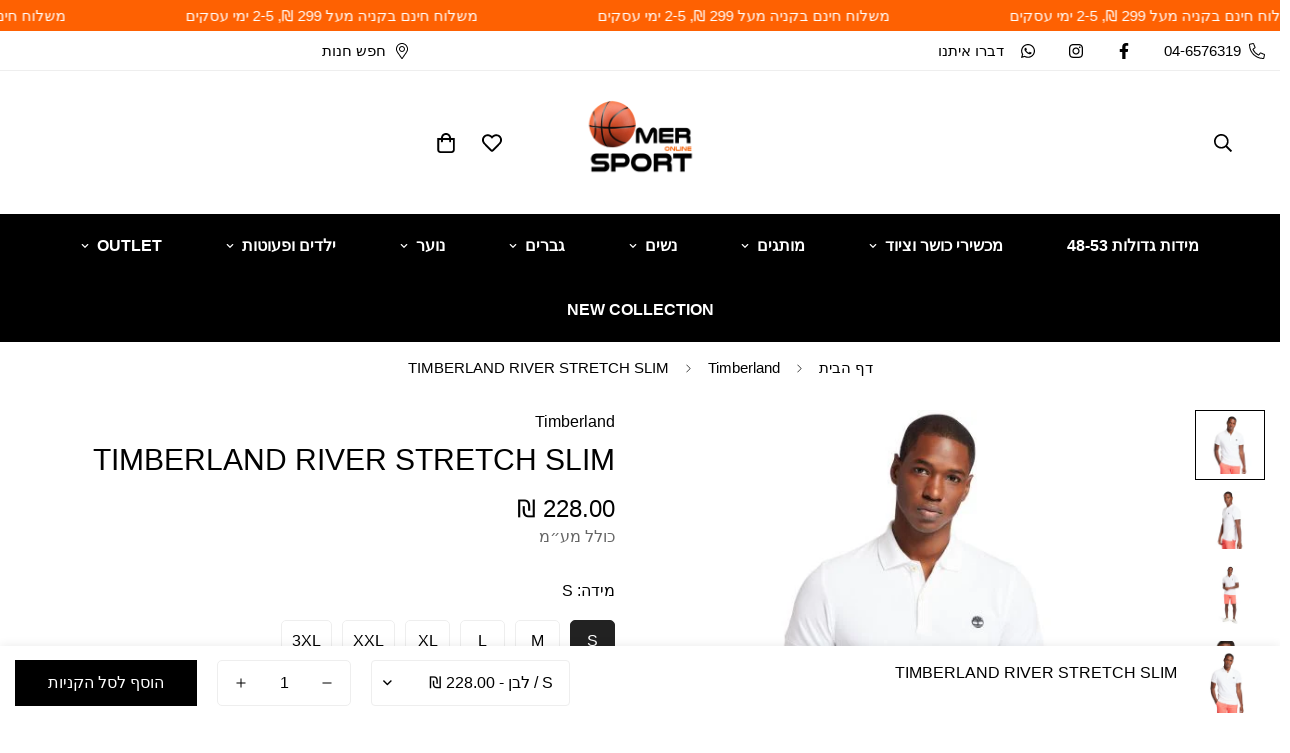

--- FILE ---
content_type: text/html; charset=utf-8
request_url: https://omersport.co.il/products/copy-of-timberland-river-stretch-slim-1
body_size: 53295
content:

<!doctype html>
<html
  class="no-js  m:overflow-hidden"
  lang="he"
  data-template="product"
  
    dir="rtl"
  
>
  <head>
<script>
  	window._usfGetProductDescription = 1
</script>

    <meta charset="utf-8">
    <meta http-equiv="X-UA-Compatible" content="IE=edge">
    <meta name="viewport" content="width=device-width, initial-scale=1, maximum-scale=1.0, user-scalable=0">
    <meta name="theme-color" content="">
    <meta name="google-site-verification" content="6eaS7DK8_X_kRMBhUSPubKeNDfOVAJ06HDDBB-7QnBo" /><link rel="canonical" href="https://omersport.co.il/products/copy-of-timberland-river-stretch-slim-1">
<link href="//omersport.co.il/cdn/shop/t/11/assets/grid.css?v=20886961665468048011708943520" rel="stylesheet" type="text/css" media="all" />
<link href="//omersport.co.il/cdn/shop/t/11/assets/base.css?v=165581963798108480211708943523" rel="stylesheet" type="text/css" media="all" />
<link href="//omersport.co.il/cdn/shop/t/11/assets/modules.css?v=141048919981892446941708943523" rel="stylesheet" type="text/css" media="all" />
<link href="//omersport.co.il/cdn/shop/t/11/assets/vendor.css?v=78734522753772538311708943520" rel="stylesheet" type="text/css" media="all" />


<link rel="preconnect" href="https://cdn.shopify.com" crossorigin>
<link href="//omersport.co.il/cdn/shop/t/11/assets/vendor.min.js?v=86086154703178899121708943522" as="script" rel="preload">

<link rel="icon" type="image/png" href="//omersport.co.il/cdn/shop/files/favicon_noyka_5.png?crop=center&height=32&v=1723996656&width=32"><title class="product">TIMBERLAND RIVER STRETCH SLIM</title><meta name="description" content="חולצת פולו RIVER STRETCH גזרת SLIM הרכב בד: 97% כותנה, 3% אלסטין"><meta property="og:site_name" content="Omer Sport">
<meta property="og:url" content="https://omersport.co.il/products/copy-of-timberland-river-stretch-slim-1">
<meta property="og:title" content="TIMBERLAND RIVER STRETCH SLIM">
<meta property="og:type" content="product">
<meta property="og:description" content="חולצת פולו RIVER STRETCH גזרת SLIM הרכב בד: 97% כותנה, 3% אלסטין"><meta property="og:image" content="http://omersport.co.il/cdn/shop/products/20_2c31df79-ef2c-498e-bfbd-c59c45047cd7.jpg?v=1651659634">
<meta property="og:image:secure_url" content="https://omersport.co.il/cdn/shop/products/20_2c31df79-ef2c-498e-bfbd-c59c45047cd7.jpg?v=1651659634">
<meta property="og:image:width" content="550">
<meta property="og:image:height" content="550"><meta property="og:price:amount" content="228.00">
<meta property="og:price:currency" content="ILS"><meta name="twitter:card" content="summary_large_image">
<meta name="twitter:title" content="TIMBERLAND RIVER STRETCH SLIM">
<meta name="twitter:description" content="חולצת פולו RIVER STRETCH גזרת SLIM הרכב בד: 97% כותנה, 3% אלסטין">

<style>
  :root {  --font-stack-header: Helvetica, Arial, sans-serif;  --font-style-header: normal;  --font-weight-header: 400;  --font-weight-header--bolder: 700;  --font-weight-header--lighter: 400;}:root {  --font-weight-body--bold: 700;  --font-weight-body--bolder: 700;  --font-stack-body: Helvetica, Arial, sans-serif;  --font-style-body: normal;  --font-weight-body: 400;}
</style>
<style>
  html {
    font-size: calc(var(--font-base-size, 16) * 1px);
    -webkit-font-smoothing: antialiased;
    height: 100%;
    scroll-behavior: smooth;
  }
  body {
    margin: 0;
    font-family: var(--font-stack-body);
    font-weight: var(--font-weight-body);
    font-style: var(--font-style-body);
    color: rgb(var(--color-foreground));
    font-size: calc(var(--font-base-size, 16) * 1px);
    line-height: calc(var(--base-line-height) * 1px);
    background-color: rgb(var(--color-background));
    position: relative;
    min-height: 100%;
  }

  body,
  html {
    overflow-x: hidden;
  }

  html.prevent-scroll,
  html.prevent-scroll body {
    height: auto;
    overflow: hidden;
  }

  html.prevent-scroll {
    padding-right: var(--m-scrollbar-width);
  }

  h1,
  h2,
  h3,
  h4,
  h5,
  h6 {
    font-family: var(--font-stack-header);
    font-weight: var(--font-weight-header);
    font-style: var(--font-style-header);
    color: rgb(var(--color-heading));
    line-height: normal;
    letter-spacing: var(--heading-letter-spacing);
  }
  h1,
  .h1 {
    font-size: calc(((var(--font-h1-mobile)) / (var(--font-base-size))) * 1rem);
    line-height: 1.278;
  }

  h2,
  .h2 {
    font-size: calc(((var(--font-h2-mobile)) / (var(--font-base-size))) * 1rem);
    line-height: 1.267;
  }

  h3,
  .h3 {
    font-size: calc(((var(--font-h3-mobile)) / (var(--font-base-size))) * 1rem);
    line-height: 1.36;
  }

  h4,
  .h4 {
    font-size: calc(((var(--font-h4-mobile)) / (var(--font-base-size))) * 1rem);
    line-height: 1.4;
  }

  h5,
  .h5 {
    font-size: calc(((var(--font-h5-mobile)) / (var(--font-base-size))) * 1rem);
    line-height: 1.5;
  }

  h6,
  .h6 {
    font-size: calc(((var(--font-h6-mobile)) / (var(--font-base-size))) * 1rem);
    line-height: 1.5;
  }

  @media only screen and (min-width: 768px) {
    .h1,
    h1 {
      font-size: calc(((var(--font-h1-tablet)) / (var(--font-base-size))) * 1rem);
      line-height: 1.238;
    }
    .h2,
    h2 {
      font-size: calc(((var(--font-h2-tablet)) / (var(--font-base-size))) * 1rem);
      line-height: 1.235;
    }
    h3,
    .h3 {
      font-size: calc(((var(--font-h3-tablet)) / (var(--font-base-size))) * 1rem);
      line-height: 1.36;
    }
    h4,
    .h4 {
      font-size: calc(((var(--font-h4-tablet)) / (var(--font-base-size))) * 1rem);
      line-height: 1.4;
    }
  }

  @media only screen and (min-width: 1280px) {
    .h1,
    h1 {
      font-size: calc(((var(--font-h1-desktop)) / (var(--font-base-size))) * 1rem);
      line-height: 1.167;
    }
    .h2,
    h2 {
      font-size: calc(((var(--font-h2-desktop)) / (var(--font-base-size))) * 1rem);
      line-height: 1.238;
    }
    h3,
    .h3 {
      font-size: calc(((var(--font-h3-desktop)) / (var(--font-base-size))) * 1rem);
      line-height: 1.278;
    }
    h4,
    .h4 {
      font-size: calc(((var(--font-h4-desktop)) / (var(--font-base-size))) * 1rem);
      line-height: 1.333;
    }
    h5,
    .h5 {
      font-size: calc(((var(--font-h5-desktop)) / (var(--font-base-size))) * 1rem);
    }
    h6,
    .h6 {
      font-size: calc(((var(--font-h6-desktop)) / (var(--font-base-size))) * 1rem);
    }
  }
  [style*='--aspect-ratio'] {
    position: relative;
    overflow: hidden;
  }
  [style*='--aspect-ratio']:before {
    display: block;
    width: 100%;
    content: '';
    height: 0px;
  }
  [style*='--aspect-ratio'] > *:first-child {
    top: 0;
    left: 0;
    right: 0;
    position: absolute !important;
    object-fit: cover;
    width: 100%;
    height: 100%;
  }
  [style*='--aspect-ratio']:before {
    padding-top: calc(100% / (0.0001 + var(--aspect-ratio, 16/9)));
  }
  @media (max-width: 767px) {
    [style*='--aspect-ratio']:before {
      padding-top: calc(100% / (0.0001 + var(--aspect-ratio-mobile, var(--aspect-ratio, 16/9))));
    }
  }
  .swiper-wrapper {
    display: flex;
  }
  .swiper-container:not(.swiper-container-initialized) .swiper-slide {
    width: calc(100% / var(--items, 1));
    flex: 0 0 auto;
  }
  @media (max-width: 1023px) {
    .swiper-container:not(.swiper-container-initialized) .swiper-slide {
      min-width: 40vw;
      flex: 0 0 auto;
    }
  }
  @media (max-width: 767px) {
    .swiper-container:not(.swiper-container-initialized) .swiper-slide {
      min-width: 66vw;
      flex: 0 0 auto;
    }
  }
</style>

    

    <link href="//omersport.co.il/cdn/shop/t/11/assets/grid.css?v=20886961665468048011708943520" rel="stylesheet" type="text/css" media="all" />
    <link href="//omersport.co.il/cdn/shop/t/11/assets/base.css?v=165581963798108480211708943523" rel="stylesheet" type="text/css" media="all" />
    <link href="//omersport.co.il/cdn/shop/t/11/assets/modules.css?v=141048919981892446941708943523" rel="stylesheet" type="text/css" media="all" />

    
<style data-shopify>
:root,.m-color-default {
   		--color-background: 255,255,255;
      --color-background-secondary: 245,245,245;
   		
  		--gradient-background: #ffffff;
   		
   		--color-foreground: 0,0,0;
   		--color-foreground-secondary: 102,102,102;
  	--color-heading: 0,0,0;
   		--color-button: 0,0,0;
   		--color-button-text: 255,255,255;
   		--color-outline-button: 0,0,0;
  	--color-button-hover: 34, 34, 34;
  	--color-button-text-hover: 255, 255, 255;
   		--color-border: 238,238,238;
   		--color-price-sale: 232,78,78;
   		--color-price-regular: 0,0,0;
   		--color-form-field: 255,255,255;
   		--color-form-field-text: 0,0,0;
   		--color-tooltip: 34,34,34;
   		--color-tooltip-text: 255,255,255;
   	}
   
.m-color-dark {
   		--color-background: 0,0,0;
      --color-background-secondary: 245,245,245;
   		
  		--gradient-background: #000000;
   		
   		--color-foreground: 255,255,255;
   		--color-foreground-secondary: 255,255,255;
  	--color-heading: 255,255,255;
   		--color-button: 255,255,255;
   		--color-button-text: 34,34,34;
   		--color-outline-button: 255,255,255;
  	--color-button-hover: 255, 255, 255;
  	--color-button-text-hover: 34, 34, 34;
   		--color-border: 75,75,75;
   		--color-price-sale: 232,78,78;
   		--color-price-regular: 255,255,255;
   		--color-form-field: 255,255,255;
   		--color-form-field-text: 34,34,34;
   		--color-tooltip: 255,255,255;
   		--color-tooltip-text: 34,34,34;
   	}
   
.m-color-scheme-a5a4f851-c8c2-4b59-9fb4-ba67389acf0d {
   		--color-background: 247,247,247;
      --color-background-secondary: 204,204,204;
   		
  		--gradient-background: #f7f7f7;
   		
   		--color-foreground: 0,0,0;
   		--color-foreground-secondary: 102,102,102;
  	--color-heading: 0,0,0;
   		--color-button: 0,0,0;
   		--color-button-text: 255,255,255;
   		--color-outline-button: 0,0,0;
  	--color-button-hover: 34, 34, 34;
  	--color-button-text-hover: 255, 255, 255;
   		--color-border: 238,238,238;
   		--color-price-sale: 232,78,78;
   		--color-price-regular: 0,0,0;
   		--color-form-field: 255,255,255;
   		--color-form-field-text: 0,0,0;
   		--color-tooltip: 34,34,34;
   		--color-tooltip-text: 255,255,255;
   	}
   
.m-color-scheme-27860eea-5282-496b-bf1c-f1238c42a8bf {
   		--color-background: 254,97,2;
      --color-background-secondary: 245,245,245;
   		
  		--gradient-background: #fe6102;
   		
   		--color-foreground: 255,255,255;
   		--color-foreground-secondary: 255,255,255;
  	--color-heading: 255,255,255;
   		--color-button: 254,97,2;
   		--color-button-text: 255,255,255;
   		--color-outline-button: 254,97,2;
  	--color-button-hover: 34, 34, 34;
  	--color-button-text-hover: 255, 255, 255;
   		--color-border: 238,238,238;
   		--color-price-sale: 254,97,2;
   		--color-price-regular: 0,0,0;
   		--color-form-field: 255,255,255;
   		--color-form-field-text: 0,0,0;
   		--color-tooltip: 34,34,34;
   		--color-tooltip-text: 255,255,255;
   	}
   
.m-color-scheme-4a650dac-cb8e-4a8c-b9bb-786cbe06033a {
   		--color-background: 255,255,255;
      --color-background-secondary: 245,245,245;
   		
  		--gradient-background: #ffffff;
   		
   		--color-foreground: 255,255,255;
   		--color-foreground-secondary: 102,102,102;
  	--color-heading: 0,0,0;
   		--color-button: 6,151,28;
   		--color-button-text: 255,255,255;
   		--color-outline-button: 0,0,0;
  	--color-button-hover: 34, 34, 34;
  	--color-button-text-hover: 255, 255, 255;
   		--color-border: 238,238,238;
   		--color-price-sale: 232,78,78;
   		--color-price-regular: 0,0,0;
   		--color-form-field: 255,255,255;
   		--color-form-field-text: 0,0,0;
   		--color-tooltip: 34,34,34;
   		--color-tooltip-text: 255,255,255;
   	}
   
   .m-color-default, .m-color-dark, .m-color-scheme-a5a4f851-c8c2-4b59-9fb4-ba67389acf0d, .m-color-scheme-27860eea-5282-496b-bf1c-f1238c42a8bf, .m-color-scheme-4a650dac-cb8e-4a8c-b9bb-786cbe06033a {
   	color: rgb(var(--color-foreground));
   	background-color: rgb(var(--color-background));
   }:root {      /* ANIMATIONS */   	--m-duration-short: .1s;      --m-duration-default: .25s;      --m-duration-long: .5s;      --m-duration-image: .65s;      --m-duration-animate: 1s;      --m-animation-duration: 600ms;      --m-animation-fade-in-up: m-fade-in-up var(--m-animation-duration) cubic-bezier(0, 0, 0.3, 1) forwards;      --m-animation-fade-in-left: m-fade-in-left var(--m-animation-duration) cubic-bezier(0, 0, 0.3, 1) forwards;      --m-animation-fade-in-right: m-fade-in-right var(--m-animation-duration) cubic-bezier(0, 0, 0.3, 1) forwards;      --m-animation-fade-in-left-rtl: m-fade-in-left-rtl var(--m-animation-duration) cubic-bezier(0, 0, 0.3, 1) forwards;      --m-animation-fade-in-right-rtl: m-fade-in-right-rtl var(--m-animation-duration) cubic-bezier(0, 0, 0.3, 1) forwards;      --m-animation-fade-in: m-fade-in calc(var(--m-animation-duration) * 2) cubic-bezier(0, 0, 0.3, 1);      --m-animation-zoom-fade: m-zoom-fade var(--m-animation-duration) ease forwards;   	/* BODY */   	--base-line-height: 28;  /* INPUTS */  --inputs-border-width: 1px;   	--inputs-radius: 5px;   	/* BUTTON */   	--btn-letter-spacing: 0px;   	--btn-border-radius: 0px;   	--btn-border-width: 2px;   	--btn-line-height: 18px;   	   	--btn-text-transform: uppercase;   	   	/* COUNT BUBBLE */   	--color-cart-wishlist-count: #ffffff;   	--bg-cart-wishlist-count: #da3f3f;   	/* OVERLAY */   	--color-image-overlay: #000000;   	--opacity-image-overlay: 0.2;   	/* Notification */   	--color-success: 58,135,53;   	--color-warning: 210,134,26;     --color-error: 218, 63, 63;     --color-error-bg: #fbeaea;     --color-warning-bg: #faecd7;     --color-success-bg: #d1eccf;   	/* CUSTOM COLOR */   	--text-black: 0,0,0;   	--text-white: 255,255,255;   	--bg-black: 0,0,0;   	--bg-white: 255,255,255;   	--rounded-full: 9999px;   	--bg-card-placeholder: rgba(243,243,243,1);   	--arrow-select-box: url(//omersport.co.il/cdn/shop/t/11/assets/ar-down.svg?v=92728264558441377851708943523);   	/* FONT SIZES */   	--font-base-size: 16;   	--font-btn-size: 16px;   	--font-btn-weight: 500;   	--font-h1-desktop: 60;   	--font-h1-tablet: 42;   	--font-h1-mobile: 36;   	--font-h2-desktop: 42;   	--font-h2-tablet: 33;   	--font-h2-mobile: 29;   	--font-h3-desktop: 36;   	--font-h3-tablet: 28;   	--font-h3-mobile: 25;   	--font-h4-desktop: 24;   	--font-h4-tablet: 19;   	--font-h4-mobile: 19;   	--font-h5-desktop: 18;   	--font-h5-mobile: 16;   	--font-h6-desktop: 16;   	--font-h6-mobile: 16;   	--heading-letter-spacing: 0px;  --arrow-down-url: url(//omersport.co.il/cdn/shop/t/11/assets/arrow-down.svg?v=157552497485556416461708943520);  --arrow-down-white-url: url(//omersport.co.il/cdn/shop/t/11/assets/arrow-down-white.svg?v=70535736727834135531708943523);  --product-title-line-clamp: unset;   	--spacing-sections-desktop: 0px;      --spacing-sections-laptop: 0px;      --spacing-sections-tablet: 0px;      --spacing-sections-mobile: 0px;   	/* LAYOUT */   	--container-width: 1280px;  --fluid-container-width: 1280px;  --fluid-container-offset: 95px;   }
</style><link rel="stylesheet" href="//omersport.co.il/cdn/shop/t/11/assets/search.css?v=117949639457187460371708943520" media="print" onload="this.media='all'">
<link rel="stylesheet" href="//omersport.co.il/cdn/shop/t/11/assets/cart.css?v=64297444573281373451708943521" media="print" onload="this.media='all'">

<noscript><link href="//omersport.co.il/cdn/shop/t/11/assets/search.css?v=117949639457187460371708943520" rel="stylesheet" type="text/css" media="all" /></noscript>
<noscript><link href="//omersport.co.il/cdn/shop/t/11/assets/cart.css?v=64297444573281373451708943521" rel="stylesheet" type="text/css" media="all" /></noscript><link href="//omersport.co.il/cdn/shop/t/11/assets/vendor.css?v=78734522753772538311708943520" rel="stylesheet" type="text/css" media="all" /><link href="//omersport.co.il/cdn/shop/t/11/assets/rtl.css?v=152126778468819132531708943523" rel="stylesheet" type="text/css" media="all" /><link rel="stylesheet" href="//omersport.co.il/cdn/shop/t/11/assets/custom-style.css?v=18801392147568129481708943521" media="print" onload="this.media='all'">
<link rel="stylesheet" href="//omersport.co.il/cdn/shop/t/11/assets/custom.css?v=105997007003712207781708943547" media="print" onload="this.media='all'">
<noscript><link href="//omersport.co.il/cdn/shop/t/11/assets/custom-style.css?v=18801392147568129481708943521" rel="stylesheet" type="text/css" media="all" /></noscript>
<noscript><link href="//omersport.co.il/cdn/shop/t/11/assets/custom.css?v=105997007003712207781708943547" rel="stylesheet" type="text/css" media="all" /></noscript><style data-shopify>.m-menu .m-menu__item .m-menu__link--main {  font-weight: 700;}body .m-promotion--header svg { height: auto;max-width: unset; }body .m-promotion--header .m-promotion__icon { margin-right: 20px; }.m-custom-slideshow .m-slide__description p {  font-weight: 700;  font-size: 20px;}.m-custom-content-section .m-custom-image-card-1 .m-image-card__heading {    font-size: 24px;  line-height: 1.3;  letter-spacing: 1px;}.m-custom-content-section .m-custom-image-card-1 .m-image-card__heading {   line-height: 1.167;  letter-spacing: 3px;}[data-section-type="custom-content"]:last-child  .sf__scrolling-text[data-style="text-outline"][data-outline-thickness="thin"]  em {  -webkit-text-stroke-width: 0.5px;  -webkit-text-fill-color: rgba(0, 0, 0, 0);  font-style: italic;}[data-section-type="custom-content"]:last-child  .sf__scrolling-text[data-style="text-outline"]  em {  -webkit-text-stroke-color: #dfdfdf;}[data-section-type="custom-content"]:last-child  .sf__scrolling-text  .sf__scrolling-text-inner  span.custom {  padding: 0 25px;}[data-section-type="custom-content"]:last-child  .sf__scrolling-text.font_size_11vh  * {  font-size: 110px;  letter-spacing: 10px;}.m-custom-newsletters .m-newsletter-section__heading {  line-height: 1.15;  letter-spacing: 2px;}.m-footer .m-footer--block .m-footer--block-title {  font-size: 14px;  font-weight: 700;}.m-section__heading {  letter-spacing: 2px;}.m-product-card__title a,.m-collection-card__title a {  font-weight: 700 !important;  text-transform: uppercase;}.m-custom-newsletters .m-section-my {  margin-top: -80px;  position: relative;}@media (min-width: 1024px) {  .m-footer--bottom-inner {    border-top: 1px solid #d8d8d8;  }}@media (min-width: 1280px) {  .m-custom-newsletters .m-newsletter-section__heading {    font-size: 40px;  }}@media (min-width: 1536px) {.m-custom-slideshow .m-slide__content .m-slide__title {    font-size: 80px;    margin-bottom: 18px;  }  .m-custom-newsletters .m-section-my {    margin-top: -140px;    position: relative;  }}@media (max-width: 767px) {  .m-custom-slideshow .m-slide__button .m-button--secondary {    width: 100%;  }}
</style>


<script src="//omersport.co.il/cdn/shop/t/11/assets/product-list.js?v=102537563361158566361708943522" defer="defer"></script>


    <script src="//omersport.co.il/cdn/shop/t/11/assets/vendor.min.js?v=86086154703178899121708943522" defer="defer"></script>
    <script src="//omersport.co.il/cdn/shop/t/11/assets/theme-global.js?v=42924545349216348231708943523" defer="defer"></script><script src="//omersport.co.il/cdn/shop/t/11/assets/animations.js?v=174930867133414800151708943521" defer="defer"></script><script>window.performance && window.performance.mark && window.performance.mark('shopify.content_for_header.start');</script><meta name="google-site-verification" content="9WZ5jy5An-vIWZLvyC9REcZyXhLRO9ECX5SSu7rSUfY">
<meta id="shopify-digital-wallet" name="shopify-digital-wallet" content="/50298716357/digital_wallets/dialog">
<meta name="shopify-checkout-api-token" content="7a4920df17219c283cc359ea91b76a35">
<meta id="in-context-paypal-metadata" data-shop-id="50298716357" data-venmo-supported="false" data-environment="production" data-locale="en_US" data-paypal-v4="true" data-currency="ILS">
<link rel="alternate" type="application/json+oembed" href="https://omersport.co.il/products/copy-of-timberland-river-stretch-slim-1.oembed">
<script async="async" src="/checkouts/internal/preloads.js?locale=he-IL"></script>
<script id="shopify-features" type="application/json">{"accessToken":"7a4920df17219c283cc359ea91b76a35","betas":["rich-media-storefront-analytics"],"domain":"omersport.co.il","predictiveSearch":false,"shopId":50298716357,"locale":"he"}</script>
<script>var Shopify = Shopify || {};
Shopify.shop = "adidas-omer.myshopify.com";
Shopify.locale = "he";
Shopify.currency = {"active":"ILS","rate":"1.0"};
Shopify.country = "IL";
Shopify.theme = {"name":"MINIMOG v5.0.2 (02\/26) - Sneaker","id":135864418501,"schema_name":"Minimog - OS 2.0","schema_version":"5.0.2","theme_store_id":null,"role":"main"};
Shopify.theme.handle = "null";
Shopify.theme.style = {"id":null,"handle":null};
Shopify.cdnHost = "omersport.co.il/cdn";
Shopify.routes = Shopify.routes || {};
Shopify.routes.root = "/";</script>
<script type="module">!function(o){(o.Shopify=o.Shopify||{}).modules=!0}(window);</script>
<script>!function(o){function n(){var o=[];function n(){o.push(Array.prototype.slice.apply(arguments))}return n.q=o,n}var t=o.Shopify=o.Shopify||{};t.loadFeatures=n(),t.autoloadFeatures=n()}(window);</script>
<script id="shop-js-analytics" type="application/json">{"pageType":"product"}</script>
<script defer="defer" async type="module" src="//omersport.co.il/cdn/shopifycloud/shop-js/modules/v2/client.init-shop-cart-sync_C5BV16lS.en.esm.js"></script>
<script defer="defer" async type="module" src="//omersport.co.il/cdn/shopifycloud/shop-js/modules/v2/chunk.common_CygWptCX.esm.js"></script>
<script type="module">
  await import("//omersport.co.il/cdn/shopifycloud/shop-js/modules/v2/client.init-shop-cart-sync_C5BV16lS.en.esm.js");
await import("//omersport.co.il/cdn/shopifycloud/shop-js/modules/v2/chunk.common_CygWptCX.esm.js");

  window.Shopify.SignInWithShop?.initShopCartSync?.({"fedCMEnabled":true,"windoidEnabled":true});

</script>
<script>(function() {
  var isLoaded = false;
  function asyncLoad() {
    if (isLoaded) return;
    isLoaded = true;
    var urls = ["https:\/\/seo.apps.avada.io\/avada-seo-installed.js?shop=adidas-omer.myshopify.com"];
    for (var i = 0; i < urls.length; i++) {
      var s = document.createElement('script');
      s.type = 'text/javascript';
      s.async = true;
      s.src = urls[i];
      var x = document.getElementsByTagName('script')[0];
      x.parentNode.insertBefore(s, x);
    }
  };
  if(window.attachEvent) {
    window.attachEvent('onload', asyncLoad);
  } else {
    window.addEventListener('load', asyncLoad, false);
  }
})();</script>
<script id="__st">var __st={"a":50298716357,"offset":-18000,"reqid":"08f20ceb-27b7-4406-94a3-bb0ee76d17a8-1768610584","pageurl":"omersport.co.il\/products\/copy-of-timberland-river-stretch-slim-1","u":"d6352d3fce05","p":"product","rtyp":"product","rid":7159538516165};</script>
<script>window.ShopifyPaypalV4VisibilityTracking = true;</script>
<script id="captcha-bootstrap">!function(){'use strict';const t='contact',e='account',n='new_comment',o=[[t,t],['blogs',n],['comments',n],[t,'customer']],c=[[e,'customer_login'],[e,'guest_login'],[e,'recover_customer_password'],[e,'create_customer']],r=t=>t.map((([t,e])=>`form[action*='/${t}']:not([data-nocaptcha='true']) input[name='form_type'][value='${e}']`)).join(','),a=t=>()=>t?[...document.querySelectorAll(t)].map((t=>t.form)):[];function s(){const t=[...o],e=r(t);return a(e)}const i='password',u='form_key',d=['recaptcha-v3-token','g-recaptcha-response','h-captcha-response',i],f=()=>{try{return window.sessionStorage}catch{return}},m='__shopify_v',_=t=>t.elements[u];function p(t,e,n=!1){try{const o=window.sessionStorage,c=JSON.parse(o.getItem(e)),{data:r}=function(t){const{data:e,action:n}=t;return t[m]||n?{data:e,action:n}:{data:t,action:n}}(c);for(const[e,n]of Object.entries(r))t.elements[e]&&(t.elements[e].value=n);n&&o.removeItem(e)}catch(o){console.error('form repopulation failed',{error:o})}}const l='form_type',E='cptcha';function T(t){t.dataset[E]=!0}const w=window,h=w.document,L='Shopify',v='ce_forms',y='captcha';let A=!1;((t,e)=>{const n=(g='f06e6c50-85a8-45c8-87d0-21a2b65856fe',I='https://cdn.shopify.com/shopifycloud/storefront-forms-hcaptcha/ce_storefront_forms_captcha_hcaptcha.v1.5.2.iife.js',D={infoText:'Protected by hCaptcha',privacyText:'Privacy',termsText:'Terms'},(t,e,n)=>{const o=w[L][v],c=o.bindForm;if(c)return c(t,g,e,D).then(n);var r;o.q.push([[t,g,e,D],n]),r=I,A||(h.body.append(Object.assign(h.createElement('script'),{id:'captcha-provider',async:!0,src:r})),A=!0)});var g,I,D;w[L]=w[L]||{},w[L][v]=w[L][v]||{},w[L][v].q=[],w[L][y]=w[L][y]||{},w[L][y].protect=function(t,e){n(t,void 0,e),T(t)},Object.freeze(w[L][y]),function(t,e,n,w,h,L){const[v,y,A,g]=function(t,e,n){const i=e?o:[],u=t?c:[],d=[...i,...u],f=r(d),m=r(i),_=r(d.filter((([t,e])=>n.includes(e))));return[a(f),a(m),a(_),s()]}(w,h,L),I=t=>{const e=t.target;return e instanceof HTMLFormElement?e:e&&e.form},D=t=>v().includes(t);t.addEventListener('submit',(t=>{const e=I(t);if(!e)return;const n=D(e)&&!e.dataset.hcaptchaBound&&!e.dataset.recaptchaBound,o=_(e),c=g().includes(e)&&(!o||!o.value);(n||c)&&t.preventDefault(),c&&!n&&(function(t){try{if(!f())return;!function(t){const e=f();if(!e)return;const n=_(t);if(!n)return;const o=n.value;o&&e.removeItem(o)}(t);const e=Array.from(Array(32),(()=>Math.random().toString(36)[2])).join('');!function(t,e){_(t)||t.append(Object.assign(document.createElement('input'),{type:'hidden',name:u})),t.elements[u].value=e}(t,e),function(t,e){const n=f();if(!n)return;const o=[...t.querySelectorAll(`input[type='${i}']`)].map((({name:t})=>t)),c=[...d,...o],r={};for(const[a,s]of new FormData(t).entries())c.includes(a)||(r[a]=s);n.setItem(e,JSON.stringify({[m]:1,action:t.action,data:r}))}(t,e)}catch(e){console.error('failed to persist form',e)}}(e),e.submit())}));const S=(t,e)=>{t&&!t.dataset[E]&&(n(t,e.some((e=>e===t))),T(t))};for(const o of['focusin','change'])t.addEventListener(o,(t=>{const e=I(t);D(e)&&S(e,y())}));const B=e.get('form_key'),M=e.get(l),P=B&&M;t.addEventListener('DOMContentLoaded',(()=>{const t=y();if(P)for(const e of t)e.elements[l].value===M&&p(e,B);[...new Set([...A(),...v().filter((t=>'true'===t.dataset.shopifyCaptcha))])].forEach((e=>S(e,t)))}))}(h,new URLSearchParams(w.location.search),n,t,e,['guest_login'])})(!0,!1)}();</script>
<script integrity="sha256-4kQ18oKyAcykRKYeNunJcIwy7WH5gtpwJnB7kiuLZ1E=" data-source-attribution="shopify.loadfeatures" defer="defer" src="//omersport.co.il/cdn/shopifycloud/storefront/assets/storefront/load_feature-a0a9edcb.js" crossorigin="anonymous"></script>
<script data-source-attribution="shopify.dynamic_checkout.dynamic.init">var Shopify=Shopify||{};Shopify.PaymentButton=Shopify.PaymentButton||{isStorefrontPortableWallets:!0,init:function(){window.Shopify.PaymentButton.init=function(){};var t=document.createElement("script");t.src="https://omersport.co.il/cdn/shopifycloud/portable-wallets/latest/portable-wallets.he.js",t.type="module",document.head.appendChild(t)}};
</script>
<script data-source-attribution="shopify.dynamic_checkout.buyer_consent">
  function portableWalletsHideBuyerConsent(e){var t=document.getElementById("shopify-buyer-consent"),n=document.getElementById("shopify-subscription-policy-button");t&&n&&(t.classList.add("hidden"),t.setAttribute("aria-hidden","true"),n.removeEventListener("click",e))}function portableWalletsShowBuyerConsent(e){var t=document.getElementById("shopify-buyer-consent"),n=document.getElementById("shopify-subscription-policy-button");t&&n&&(t.classList.remove("hidden"),t.removeAttribute("aria-hidden"),n.addEventListener("click",e))}window.Shopify?.PaymentButton&&(window.Shopify.PaymentButton.hideBuyerConsent=portableWalletsHideBuyerConsent,window.Shopify.PaymentButton.showBuyerConsent=portableWalletsShowBuyerConsent);
</script>
<script>
  function portableWalletsCleanup(e){e&&e.src&&console.error("Failed to load portable wallets script "+e.src);var t=document.querySelectorAll("shopify-accelerated-checkout .shopify-payment-button__skeleton, shopify-accelerated-checkout-cart .wallet-cart-button__skeleton"),e=document.getElementById("shopify-buyer-consent");for(let e=0;e<t.length;e++)t[e].remove();e&&e.remove()}function portableWalletsNotLoadedAsModule(e){e instanceof ErrorEvent&&"string"==typeof e.message&&e.message.includes("import.meta")&&"string"==typeof e.filename&&e.filename.includes("portable-wallets")&&(window.removeEventListener("error",portableWalletsNotLoadedAsModule),window.Shopify.PaymentButton.failedToLoad=e,"loading"===document.readyState?document.addEventListener("DOMContentLoaded",window.Shopify.PaymentButton.init):window.Shopify.PaymentButton.init())}window.addEventListener("error",portableWalletsNotLoadedAsModule);
</script>

<script type="module" src="https://omersport.co.il/cdn/shopifycloud/portable-wallets/latest/portable-wallets.he.js" onError="portableWalletsCleanup(this)" crossorigin="anonymous"></script>
<script nomodule>
  document.addEventListener("DOMContentLoaded", portableWalletsCleanup);
</script>

<link id="shopify-accelerated-checkout-styles" rel="stylesheet" media="screen" href="https://omersport.co.il/cdn/shopifycloud/portable-wallets/latest/accelerated-checkout-backwards-compat.css" crossorigin="anonymous">
<style id="shopify-accelerated-checkout-cart">
        #shopify-buyer-consent {
  margin-top: 1em;
  display: inline-block;
  width: 100%;
}

#shopify-buyer-consent.hidden {
  display: none;
}

#shopify-subscription-policy-button {
  background: none;
  border: none;
  padding: 0;
  text-decoration: underline;
  font-size: inherit;
  cursor: pointer;
}

#shopify-subscription-policy-button::before {
  box-shadow: none;
}

      </style>

<script>window.performance && window.performance.mark && window.performance.mark('shopify.content_for_header.end');</script>
<script>
      document.documentElement.className = document.documentElement.className.replace('no-js', 'js');
      if (Shopify.designMode) {
        document.documentElement.classList.add('shopify-design-mode');
      }
    </script>
    <script>window.MinimogTheme = {};window.MinimogLibs = {};window.MinimogStrings = {  addToCart: "הוסף לסל הקניות",  soldOut: "נגמר במלאי",  unavailable: "לא במלאי",  inStock: "במלאי",  lowStock: "מלאי מוגבל",  checkout: "לקופה",  viewCart: "לצפייה בסל הקניות ",  cartRemove: "הסר",  zipcodeValidate: "המיקוד לא יכול להיות ריק ",  noShippingRate: "אין אפשרויות משלוח לאזור שלך ",  shippingRatesResult: "מצאנו {{count}} עלויות משלוח עבור הכתובת שלך",  recommendTitle: "ההמלצות שלנו עבורך",  shipping: "משלוח",  add: "הוסף",  itemAdded: "המוצר נוסף בהצלחה לסל הקניות",  requiredField: "אנא מלא את כל השדות הנדרשים(*) לפני הוסף לסל!",  hours: "שעות",  mins: "דקות",  outOfStock: "לא במלאי",  sold: "נמכר",  available: "זמינות",  preorder: "הזמנה מוקדמת",  sold_out_items_message: "המוצר הזה כבר לא במלאי.",  unitPrice: "מחיר ליחידה",  unitPriceSeparator: "פר",  cartError: "הייתה תקלה בזמן עדכון סל הקניות שלך. אנא נסה שוב",  quantityError: "[quantity] אין מספיק מוצרים זמינים. נשאר רק.",  selectVariant: "",  valideDateTimeDelivery: ""};window.MinimogThemeStyles = {  product: "https://omersport.co.il/cdn/shop/t/11/assets/product.css?v=39295602696750940791708943521",  productInventory: "https://omersport.co.il/cdn/shop/t/11/assets/component-product-inventory.css?v=110067085833500870761708943524"};window.MinimogThemeScripts = {  productModel: "https://omersport.co.il/cdn/shop/t/11/assets/product-model.js?v=116323143127740990381708943522",  productMedia: "https://omersport.co.il/cdn/shop/t/11/assets/product-media.js?v=133555649063739802421708943520",  variantsPicker: "https://omersport.co.il/cdn/shop/t/11/assets/variant-picker.js?v=150891114309152269391708943521",  instagram: "https://omersport.co.il/cdn/shop/t/11/assets/instagram.js?v=154981741194327260961708943523",  parallax: "https://omersport.co.il/cdn/shop/t/11/assets/simple-parallax.min.js?v=37778088828013108971708943523",  productInventory: "https://omersport.co.il/cdn/shop/t/11/assets/product-inventory.js?v=149064016435747096101708943522"};window.MinimogSettings = {  design_mode: false,  requestPath: "\/products\/copy-of-timberland-river-stretch-slim-1",  template: "product",  templateName: "product",productHandle: "copy-of-timberland-river-stretch-slim-1",    productId: 7159538516165,currency_code: "ILS",  money_format: "{{amount}} ₪",  base_url: window.location.origin + Shopify.routes.root,  money_with_currency_format: "{{amount}} ₪",theme: {    id: 135864418501,    name: "MINIMOG v5.0.2 (02\/26) - Sneaker",    role: "main",    version: "5.0.2",    online_store_version: "2.0",    preview_url: "https://omersport.co.il?preview_theme_id=135864418501",  },  shop_domain: "https:\/\/omersport.co.il",  shop_locale: {    published: [{"shop_locale":{"locale":"he","enabled":true,"primary":true,"published":true}}],    current: "he",    primary: "he",  },  routes: {    root: "\/",    cart: "\/cart",    product_recommendations_url: "\/recommendations\/products",    cart_add_url: '/cart/add',    cart_change_url: '/cart/change',    cart_update_url: '/cart/update',    predictive_search_url: '/search/suggest',    search_url: '/search'  },  hide_unavailable_product_options: true,  pcard_image_ratio: "1\/1",  cookie_consent_allow: "Allow cookies",  cookie_consent_message: "This website uses cookies to ensure you get the best experience on our website.",  cookie_consent_placement: "bottom",  cookie_consent_learnmore_link: "https:\/\/www.cookiesandyou.com\/",  cookie_consent_learnmore: "Learn more",  cookie_consent_theme: "black",  cookie_consent_decline: "Decline",  show_cookie_consent: false,  product_colors: "red: #FF6961,\nyellow: #FDDA76,\nשחור: #000000,\nblue: #8DB4D2,\ngreen: #C1E1C1,\npurple: #B19CD9,\nsilver: #EEEEEF,\nלבן: #FFFFFF,\nbrown: #836953,\nlight-brown: #feb035,\ndark-turquoise: #23cddc,\norange: #FFB347,\ntan: #E9D1BF,\nviolet: #B490B0,\npink: #FFD1DC,\ngrey: #E0E0E0,\nsky: #96BDC6,\npale-leaf: #CCD4BF",  use_ajax_atc: true,  discount_code_enable: false,  enable_cart_drawer: true,  pcard_show_lowest_prices: false,  date_now: "2026\/01\/16 19:43:00-0500 (EST)",  foxKitBaseUrl: "foxkit.app"};function __setSwatchesOptions() {
    try {
      MinimogSettings._colorSwatches = []
      MinimogSettings._imageSwatches = []

      MinimogSettings.product_colors
        .split(',').filter(Boolean)
        .forEach(colorSwatch => {
          const [key, value] = colorSwatch.split(':')
          MinimogSettings._colorSwatches.push({
            key: key.trim().toLowerCase(),
            value: value && value.trim() || ''
          })
        })

      Object.keys(MinimogSettings).forEach(key => {
        if (key.includes('filter_color') && !key.includes('.png')) {
          if (MinimogSettings[`${key}.png`]) {
            MinimogSettings._imageSwatches.push({
              key: MinimogSettings[key].toLowerCase(),
              value: MinimogSettings[`${key}.png`]
            })
          }
        }
      })
    } catch (e) {
      console.error('Failed to convert color/image swatch structure!', e)
    }
  }

  __setSwatchesOptions();
</script>

  <!-- BEGIN app block: shopify://apps/foxify-page-builder/blocks/app-embed/4e19e422-f550-4994-9ea0-84f23728223d -->












  <script id='foxify-recently-viewed-product'>
    const productHandle = "copy-of-timberland-river-stretch-slim-1";
    let max = 20;
    const saveKey = 'foxify:recently-viewed';
    const products = localStorage.getItem(saveKey) ? JSON.parse(localStorage.getItem(saveKey)) : [];
    if (productHandle && !products.includes(productHandle)) {
      products.push(productHandle)
    }
    localStorage.setItem(saveKey, JSON.stringify(products.filter((x, i) => {
      return i <= max - 1
    })))
  </script>







<!-- END app block --><!-- BEGIN app block: shopify://apps/ta-labels-badges/blocks/bss-pl-config-data/91bfe765-b604-49a1-805e-3599fa600b24 --><script
    id='bss-pl-config-data'
>
	let TAE_StoreId = "44653";
	if (typeof BSS_PL == 'undefined' || TAE_StoreId !== "") {
  		var BSS_PL = {};
		BSS_PL.storeId = 44653;
		BSS_PL.currentPlan = "ten_usd";
		BSS_PL.apiServerProduction = "https://product-labels-pro.bsscommerce.com";
		BSS_PL.publicAccessToken = null;
		BSS_PL.customerTags = "null";
		BSS_PL.customerId = "null";
		BSS_PL.storeIdCustomOld = 10678;
		BSS_PL.storeIdOldWIthPriority = 12200;
		BSS_PL.storeIdOptimizeAppendLabel = null
		BSS_PL.optimizeCodeIds = null; 
		BSS_PL.extendedFeatureIds = null;
		BSS_PL.integration = {"laiReview":{"status":0,"config":[]}};
		BSS_PL.settingsData  = {};
		BSS_PL.configProductMetafields = null;
		BSS_PL.configVariantMetafields = null;
		
		BSS_PL.configData = [].concat({"id":118192,"name":"Untitled label","priority":0,"enable":1,"pages":"1,2,3,4,7","related_product_tag":null,"first_image_tags":null,"img_url":"","public_img_url":"","position":0,"apply":0,"product_type":3,"exclude_products":6,"collection_image_type":0,"product":"","variant":"","collection":"","exclude_product_ids":"","collection_image":"","inventory":4,"tags":"","excludeTags":"","from_price":null,"to_price":null,"domain_id":44653,"locations":"","enable_allowed_countries":0,"enable_visibility_date":0,"from_date":null,"to_date":null,"enable_discount_range":0,"discount_type":1,"discount_from":null,"discount_to":null,"label_text":"%u05D4%u05D6%u05D3%u05DE%u05E0%u05D5%u05EA%20%u05D0%u05D7%u05E8%u05D5%u05E0%u05D4","label_text_color":"#ffffff","label_text_background_color":"#c76f0a","label_text_font_size":12,"label_text_no_image":1,"label_text_in_stock":"In Stock","label_text_out_stock":"Sold out","label_shadow":0,"label_opacity":100,"label_border_radius":0,"label_shadow_color":"#808080","label_text_style":0,"label_text_font_family":null,"label_text_font_url":null,"label_preview_image":"/static/adminhtml/images/sample.webp","label_text_enable":1,"customer_tags":"","exclude_customer_tags":"","customer_type":"allcustomers","exclude_customers":"all_customer_tags","label_on_image":"1","label_type":1,"badge_type":0,"custom_selector":null,"margin_top":0,"margin_bottom":0,"mobile_height_label":9,"mobile_width_label":46,"mobile_font_size_label":12,"emoji":null,"emoji_position":null,"transparent_background":null,"custom_page":null,"check_custom_page":null,"margin_left":100,"instock":1,"price_range_from":null,"price_range_to":null,"enable_price_range":0,"enable_product_publish":0,"selected_product":"null","product_publish_from":null,"product_publish_to":null,"enable_countdown_timer":0,"option_format_countdown":0,"countdown_time":null,"option_end_countdown":null,"start_day_countdown":null,"countdown_type":1,"countdown_daily_from_time":null,"countdown_daily_to_time":null,"countdown_interval_start_time":null,"countdown_interval_length":null,"countdown_interval_break_length":null,"public_url_s3":"","enable_visibility_period":0,"visibility_period":1,"createdAt":"2024-05-11T09:55:01.000Z","customer_ids":"","exclude_customer_ids":"","angle":0,"toolTipText":"","label_shape":"rectangle","mobile_fixed_percent_label":"percentage","desktop_width_label":46,"desktop_height_label":9,"desktop_fixed_percent_label":"percentage","mobile_position":0,"desktop_label_unlimited_top":33,"desktop_label_unlimited_left":33,"mobile_label_unlimited_top":33,"mobile_label_unlimited_left":33,"mobile_margin_top":0,"mobile_margin_left":100,"mobile_config_label_enable":null,"mobile_default_config":1,"mobile_margin_bottom":0,"enable_fixed_time":0,"fixed_time":null,"statusLabelHoverText":0,"labelHoverTextLink":"","labelAltText":"","statusLabelAltText":0,"enable_badge_stock":0,"badge_stock_style":1,"badge_stock_config":null,"enable_multi_badge":0,"animation_type":0,"desktop_show_badges":1,"mobile_show_badges":1,"desktop_show_labels":1,"mobile_show_labels":0,"label_text_unlimited_stock":"Unlimited Stock","img_plan_id":0,"label_badge_type":"text","deletedAt":null,"desktop_lock_aspect_ratio":true,"mobile_lock_aspect_ratio":true,"img_aspect_ratio":1,"preview_board_width":448,"preview_board_height":481,"set_size_on_mobile":false,"set_position_on_mobile":true,"updatedAt":"2024-07-30T10:11:20.000Z","multipleBadge":null,"translations":[],"label_id":118192,"label_text_id":118192},{"id":116392,"name":"Untitled label","priority":0,"enable":1,"pages":"1,2,3,4,7,5","related_product_tag":null,"first_image_tags":null,"img_url":"","public_img_url":"","position":0,"apply":0,"product_type":1,"exclude_products":6,"collection_image_type":0,"product":"","variant":"","collection":"231001817285,231003750597,231003848901,231003979973,231879344325,231986888901,231986987205,231987183813,231987282117,231987314885,231987511493","exclude_product_ids":"","collection_image":"","inventory":3,"tags":"","excludeTags":"","from_price":null,"to_price":null,"domain_id":44653,"locations":"","enable_allowed_countries":0,"enable_visibility_date":0,"from_date":null,"to_date":null,"enable_discount_range":0,"discount_type":1,"discount_from":null,"discount_to":null,"label_text":"New arrival","label_text_color":"#ffffff","label_text_background_color":"#000000","label_text_font_size":12,"label_text_no_image":1,"label_text_in_stock":"In Stock","label_text_out_stock":"Sold out","label_shadow":0,"label_opacity":100,"label_border_radius":0,"label_shadow_color":"#808080","label_text_style":0,"label_text_font_family":null,"label_text_font_url":null,"label_preview_image":"/static/adminhtml/images/sample.webp","label_text_enable":1,"customer_tags":"","exclude_customer_tags":"","customer_type":"allcustomers","exclude_customers":"all_customer_tags","label_on_image":"2","label_type":1,"badge_type":0,"custom_selector":null,"margin_top":0,"margin_bottom":0,"mobile_height_label":13,"mobile_width_label":43,"mobile_font_size_label":12,"emoji":null,"emoji_position":null,"transparent_background":null,"custom_page":null,"check_custom_page":null,"margin_left":100,"instock":2,"price_range_from":null,"price_range_to":null,"enable_price_range":0,"enable_product_publish":0,"selected_product":"null","product_publish_from":null,"product_publish_to":null,"enable_countdown_timer":0,"option_format_countdown":0,"countdown_time":null,"option_end_countdown":null,"start_day_countdown":null,"countdown_type":1,"countdown_daily_from_time":null,"countdown_daily_to_time":null,"countdown_interval_start_time":null,"countdown_interval_length":null,"countdown_interval_break_length":null,"public_url_s3":"","enable_visibility_period":0,"visibility_period":1,"createdAt":"2024-04-22T07:31:26.000Z","customer_ids":"","exclude_customer_ids":"","angle":0,"toolTipText":"","label_shape":"rectangle","mobile_fixed_percent_label":"percentage","desktop_width_label":43,"desktop_height_label":13,"desktop_fixed_percent_label":"percentage","mobile_position":0,"desktop_label_unlimited_top":33,"desktop_label_unlimited_left":33,"mobile_label_unlimited_top":33,"mobile_label_unlimited_left":33,"mobile_margin_top":0,"mobile_margin_left":100,"mobile_config_label_enable":null,"mobile_default_config":1,"mobile_margin_bottom":0,"enable_fixed_time":0,"fixed_time":null,"statusLabelHoverText":0,"labelHoverTextLink":"","labelAltText":"","statusLabelAltText":0,"enable_badge_stock":0,"badge_stock_style":1,"badge_stock_config":null,"enable_multi_badge":0,"animation_type":0,"desktop_show_badges":1,"mobile_show_badges":1,"desktop_show_labels":1,"mobile_show_labels":1,"label_text_unlimited_stock":"Unlimited Stock","img_plan_id":0,"label_badge_type":"text","deletedAt":null,"desktop_lock_aspect_ratio":true,"mobile_lock_aspect_ratio":true,"img_aspect_ratio":1,"preview_board_width":345,"preview_board_height":345,"set_size_on_mobile":false,"set_position_on_mobile":true,"updatedAt":"2024-05-12T07:20:27.000Z","multipleBadge":null,"translations":[],"label_id":116392,"label_text_id":116392},{"id":116391,"name":"Untitled label","priority":0,"enable":1,"pages":"1,2,3,4,7","related_product_tag":null,"first_image_tags":null,"img_url":"","public_img_url":"","position":0,"apply":0,"product_type":1,"exclude_products":6,"collection_image_type":0,"product":"","variant":"","collection":"306207817925","exclude_product_ids":"","collection_image":"","inventory":3,"tags":"","excludeTags":"","from_price":null,"to_price":null,"domain_id":44653,"locations":"","enable_allowed_countries":0,"enable_visibility_date":0,"from_date":null,"to_date":null,"enable_discount_range":0,"discount_type":1,"discount_from":null,"discount_to":null,"label_text":"%u05E2%u05D3%20150%20%u05E9%u05F4%u05D7","label_text_color":"#ffffff","label_text_background_color":"#ff7f50","label_text_font_size":12,"label_text_no_image":1,"label_text_in_stock":"In Stock","label_text_out_stock":"Sold out","label_shadow":0,"label_opacity":100,"label_border_radius":0,"label_shadow_color":"#808080","label_text_style":0,"label_text_font_family":null,"label_text_font_url":null,"label_preview_image":"/static/adminhtml/images/sample.webp","label_text_enable":1,"customer_tags":"","exclude_customer_tags":"","customer_type":"allcustomers","exclude_customers":"all_customer_tags","label_on_image":"2","label_type":1,"badge_type":0,"custom_selector":null,"margin_top":0,"margin_bottom":0,"mobile_height_label":12,"mobile_width_label":43,"mobile_font_size_label":12,"emoji":null,"emoji_position":null,"transparent_background":null,"custom_page":null,"check_custom_page":null,"margin_left":100,"instock":2,"price_range_from":null,"price_range_to":null,"enable_price_range":0,"enable_product_publish":0,"selected_product":"null","product_publish_from":null,"product_publish_to":null,"enable_countdown_timer":0,"option_format_countdown":0,"countdown_time":null,"option_end_countdown":null,"start_day_countdown":null,"countdown_type":1,"countdown_daily_from_time":null,"countdown_daily_to_time":null,"countdown_interval_start_time":null,"countdown_interval_length":null,"countdown_interval_break_length":null,"public_url_s3":"","enable_visibility_period":0,"visibility_period":1,"createdAt":"2024-04-22T07:26:41.000Z","customer_ids":"","exclude_customer_ids":"","angle":0,"toolTipText":"","label_shape":"rectangle","mobile_fixed_percent_label":"percentage","desktop_width_label":43,"desktop_height_label":12,"desktop_fixed_percent_label":"percentage","mobile_position":0,"desktop_label_unlimited_top":33,"desktop_label_unlimited_left":33,"mobile_label_unlimited_top":33,"mobile_label_unlimited_left":33,"mobile_margin_top":0,"mobile_margin_left":100,"mobile_config_label_enable":null,"mobile_default_config":1,"mobile_margin_bottom":0,"enable_fixed_time":0,"fixed_time":null,"statusLabelHoverText":0,"labelHoverTextLink":"","labelAltText":"","statusLabelAltText":0,"enable_badge_stock":0,"badge_stock_style":1,"badge_stock_config":null,"enable_multi_badge":0,"animation_type":0,"desktop_show_badges":1,"mobile_show_badges":1,"desktop_show_labels":1,"mobile_show_labels":1,"label_text_unlimited_stock":"Unlimited Stock","img_plan_id":0,"label_badge_type":"text","deletedAt":null,"desktop_lock_aspect_ratio":true,"mobile_lock_aspect_ratio":true,"img_aspect_ratio":1,"preview_board_width":410,"preview_board_height":410,"set_size_on_mobile":false,"set_position_on_mobile":true,"updatedAt":"2024-06-25T12:21:46.000Z","multipleBadge":null,"translations":[],"label_id":116391,"label_text_id":116391},);

		
		BSS_PL.configDataBanner = [].concat();

		
		BSS_PL.configDataPopup = [].concat();

		
		BSS_PL.configDataLabelGroup = [].concat();
		
		
		BSS_PL.collectionID = ``;
		BSS_PL.collectionHandle = ``;
		BSS_PL.collectionTitle = ``;

		
		BSS_PL.conditionConfigData = [].concat();
	}
</script>




<style>
    
    

</style>

<script>
    function bssLoadScripts(src, callback, isDefer = false) {
        const scriptTag = document.createElement('script');
        document.head.appendChild(scriptTag);
        scriptTag.src = src;
        if (isDefer) {
            scriptTag.defer = true;
        } else {
            scriptTag.async = true;
        }
        if (callback) {
            scriptTag.addEventListener('load', function () {
                callback();
            });
        }
    }
    const scriptUrls = [
        "https://cdn.shopify.com/extensions/019bc4fb-09b1-7c2a-aaf4-8025e33c8448/product-label-557/assets/bss-pl-init-helper.js",
        "https://cdn.shopify.com/extensions/019bc4fb-09b1-7c2a-aaf4-8025e33c8448/product-label-557/assets/bss-pl-init-config-run-scripts.js",
    ];
    Promise.all(scriptUrls.map((script) => new Promise((resolve) => bssLoadScripts(script, resolve)))).then((res) => {
        console.log('BSS scripts loaded');
        window.bssScriptsLoaded = true;
    });

	function bssInitScripts() {
		if (BSS_PL.configData.length) {
			const enabledFeature = [
				{ type: 1, script: "https://cdn.shopify.com/extensions/019bc4fb-09b1-7c2a-aaf4-8025e33c8448/product-label-557/assets/bss-pl-init-for-label.js" },
				{ type: 2, badge: [0, 7, 8], script: "https://cdn.shopify.com/extensions/019bc4fb-09b1-7c2a-aaf4-8025e33c8448/product-label-557/assets/bss-pl-init-for-badge-product-name.js" },
				{ type: 2, badge: [1, 11], script: "https://cdn.shopify.com/extensions/019bc4fb-09b1-7c2a-aaf4-8025e33c8448/product-label-557/assets/bss-pl-init-for-badge-product-image.js" },
				{ type: 2, badge: 2, script: "https://cdn.shopify.com/extensions/019bc4fb-09b1-7c2a-aaf4-8025e33c8448/product-label-557/assets/bss-pl-init-for-badge-custom-selector.js" },
				{ type: 2, badge: [3, 9, 10], script: "https://cdn.shopify.com/extensions/019bc4fb-09b1-7c2a-aaf4-8025e33c8448/product-label-557/assets/bss-pl-init-for-badge-price.js" },
				{ type: 2, badge: 4, script: "https://cdn.shopify.com/extensions/019bc4fb-09b1-7c2a-aaf4-8025e33c8448/product-label-557/assets/bss-pl-init-for-badge-add-to-cart-btn.js" },
				{ type: 2, badge: 5, script: "https://cdn.shopify.com/extensions/019bc4fb-09b1-7c2a-aaf4-8025e33c8448/product-label-557/assets/bss-pl-init-for-badge-quantity-box.js" },
				{ type: 2, badge: 6, script: "https://cdn.shopify.com/extensions/019bc4fb-09b1-7c2a-aaf4-8025e33c8448/product-label-557/assets/bss-pl-init-for-badge-buy-it-now-btn.js" }
			]
				.filter(({ type, badge }) => BSS_PL.configData.some(item => item.label_type === type && (badge === undefined || (Array.isArray(badge) ? badge.includes(item.badge_type) : item.badge_type === badge))) || (type === 1 && BSS_PL.configDataLabelGroup && BSS_PL.configDataLabelGroup.length))
				.map(({ script }) => script);
				
            enabledFeature.forEach((src) => bssLoadScripts(src));

            if (enabledFeature.length) {
                const src = "https://cdn.shopify.com/extensions/019bc4fb-09b1-7c2a-aaf4-8025e33c8448/product-label-557/assets/bss-product-label-js.js";
                bssLoadScripts(src);
            }
        }

        if (BSS_PL.configDataBanner && BSS_PL.configDataBanner.length) {
            const src = "https://cdn.shopify.com/extensions/019bc4fb-09b1-7c2a-aaf4-8025e33c8448/product-label-557/assets/bss-product-label-banner.js";
            bssLoadScripts(src);
        }

        if (BSS_PL.configDataPopup && BSS_PL.configDataPopup.length) {
            const src = "https://cdn.shopify.com/extensions/019bc4fb-09b1-7c2a-aaf4-8025e33c8448/product-label-557/assets/bss-product-label-popup.js";
            bssLoadScripts(src);
        }

        if (window.location.search.includes('bss-pl-custom-selector')) {
            const src = "https://cdn.shopify.com/extensions/019bc4fb-09b1-7c2a-aaf4-8025e33c8448/product-label-557/assets/bss-product-label-custom-position.js";
            bssLoadScripts(src, null, true);
        }
    }
    bssInitScripts();
</script>


<!-- END app block --><!-- BEGIN app block: shopify://apps/klaviyo-email-marketing-sms/blocks/klaviyo-onsite-embed/2632fe16-c075-4321-a88b-50b567f42507 -->












  <script async src="https://static.klaviyo.com/onsite/js/UEP29x/klaviyo.js?company_id=UEP29x"></script>
  <script>!function(){if(!window.klaviyo){window._klOnsite=window._klOnsite||[];try{window.klaviyo=new Proxy({},{get:function(n,i){return"push"===i?function(){var n;(n=window._klOnsite).push.apply(n,arguments)}:function(){for(var n=arguments.length,o=new Array(n),w=0;w<n;w++)o[w]=arguments[w];var t="function"==typeof o[o.length-1]?o.pop():void 0,e=new Promise((function(n){window._klOnsite.push([i].concat(o,[function(i){t&&t(i),n(i)}]))}));return e}}})}catch(n){window.klaviyo=window.klaviyo||[],window.klaviyo.push=function(){var n;(n=window._klOnsite).push.apply(n,arguments)}}}}();</script>

  
    <script id="viewed_product">
      if (item == null) {
        var _learnq = _learnq || [];

        var MetafieldReviews = null
        var MetafieldYotpoRating = null
        var MetafieldYotpoCount = null
        var MetafieldLooxRating = null
        var MetafieldLooxCount = null
        var okendoProduct = null
        var okendoProductReviewCount = null
        var okendoProductReviewAverageValue = null
        try {
          // The following fields are used for Customer Hub recently viewed in order to add reviews.
          // This information is not part of __kla_viewed. Instead, it is part of __kla_viewed_reviewed_items
          MetafieldReviews = {};
          MetafieldYotpoRating = null
          MetafieldYotpoCount = null
          MetafieldLooxRating = null
          MetafieldLooxCount = null

          okendoProduct = null
          // If the okendo metafield is not legacy, it will error, which then requires the new json formatted data
          if (okendoProduct && 'error' in okendoProduct) {
            okendoProduct = null
          }
          okendoProductReviewCount = okendoProduct ? okendoProduct.reviewCount : null
          okendoProductReviewAverageValue = okendoProduct ? okendoProduct.reviewAverageValue : null
        } catch (error) {
          console.error('Error in Klaviyo onsite reviews tracking:', error);
        }

        var item = {
          Name: "TIMBERLAND RIVER STRETCH  SLIM",
          ProductID: 7159538516165,
          Categories: ["Timberland","חולצות טימברלנד לגבר","חולצות קצרות וגופיות לגברים","כל בגדי הגברים"],
          ImageURL: "https://omersport.co.il/cdn/shop/products/20_2c31df79-ef2c-498e-bfbd-c59c45047cd7_grande.jpg?v=1651659634",
          URL: "https://omersport.co.il/products/copy-of-timberland-river-stretch-slim-1",
          Brand: "Timberland",
          Price: "228.00 ₪",
          Value: "228.00",
          CompareAtPrice: "0.00 ₪"
        };
        _learnq.push(['track', 'Viewed Product', item]);
        _learnq.push(['trackViewedItem', {
          Title: item.Name,
          ItemId: item.ProductID,
          Categories: item.Categories,
          ImageUrl: item.ImageURL,
          Url: item.URL,
          Metadata: {
            Brand: item.Brand,
            Price: item.Price,
            Value: item.Value,
            CompareAtPrice: item.CompareAtPrice
          },
          metafields:{
            reviews: MetafieldReviews,
            yotpo:{
              rating: MetafieldYotpoRating,
              count: MetafieldYotpoCount,
            },
            loox:{
              rating: MetafieldLooxRating,
              count: MetafieldLooxCount,
            },
            okendo: {
              rating: okendoProductReviewAverageValue,
              count: okendoProductReviewCount,
            }
          }
        }]);
      }
    </script>
  




  <script>
    window.klaviyoReviewsProductDesignMode = false
  </script>







<!-- END app block --><link href="https://cdn.shopify.com/extensions/019bc4fb-09b1-7c2a-aaf4-8025e33c8448/product-label-557/assets/bss-pl-style.min.css" rel="stylesheet" type="text/css" media="all">
<link href="https://monorail-edge.shopifysvc.com" rel="dns-prefetch">
<script>(function(){if ("sendBeacon" in navigator && "performance" in window) {try {var session_token_from_headers = performance.getEntriesByType('navigation')[0].serverTiming.find(x => x.name == '_s').description;} catch {var session_token_from_headers = undefined;}var session_cookie_matches = document.cookie.match(/_shopify_s=([^;]*)/);var session_token_from_cookie = session_cookie_matches && session_cookie_matches.length === 2 ? session_cookie_matches[1] : "";var session_token = session_token_from_headers || session_token_from_cookie || "";function handle_abandonment_event(e) {var entries = performance.getEntries().filter(function(entry) {return /monorail-edge.shopifysvc.com/.test(entry.name);});if (!window.abandonment_tracked && entries.length === 0) {window.abandonment_tracked = true;var currentMs = Date.now();var navigation_start = performance.timing.navigationStart;var payload = {shop_id: 50298716357,url: window.location.href,navigation_start,duration: currentMs - navigation_start,session_token,page_type: "product"};window.navigator.sendBeacon("https://monorail-edge.shopifysvc.com/v1/produce", JSON.stringify({schema_id: "online_store_buyer_site_abandonment/1.1",payload: payload,metadata: {event_created_at_ms: currentMs,event_sent_at_ms: currentMs}}));}}window.addEventListener('pagehide', handle_abandonment_event);}}());</script>
<script id="web-pixels-manager-setup">(function e(e,d,r,n,o){if(void 0===o&&(o={}),!Boolean(null===(a=null===(i=window.Shopify)||void 0===i?void 0:i.analytics)||void 0===a?void 0:a.replayQueue)){var i,a;window.Shopify=window.Shopify||{};var t=window.Shopify;t.analytics=t.analytics||{};var s=t.analytics;s.replayQueue=[],s.publish=function(e,d,r){return s.replayQueue.push([e,d,r]),!0};try{self.performance.mark("wpm:start")}catch(e){}var l=function(){var e={modern:/Edge?\/(1{2}[4-9]|1[2-9]\d|[2-9]\d{2}|\d{4,})\.\d+(\.\d+|)|Firefox\/(1{2}[4-9]|1[2-9]\d|[2-9]\d{2}|\d{4,})\.\d+(\.\d+|)|Chrom(ium|e)\/(9{2}|\d{3,})\.\d+(\.\d+|)|(Maci|X1{2}).+ Version\/(15\.\d+|(1[6-9]|[2-9]\d|\d{3,})\.\d+)([,.]\d+|)( \(\w+\)|)( Mobile\/\w+|) Safari\/|Chrome.+OPR\/(9{2}|\d{3,})\.\d+\.\d+|(CPU[ +]OS|iPhone[ +]OS|CPU[ +]iPhone|CPU IPhone OS|CPU iPad OS)[ +]+(15[._]\d+|(1[6-9]|[2-9]\d|\d{3,})[._]\d+)([._]\d+|)|Android:?[ /-](13[3-9]|1[4-9]\d|[2-9]\d{2}|\d{4,})(\.\d+|)(\.\d+|)|Android.+Firefox\/(13[5-9]|1[4-9]\d|[2-9]\d{2}|\d{4,})\.\d+(\.\d+|)|Android.+Chrom(ium|e)\/(13[3-9]|1[4-9]\d|[2-9]\d{2}|\d{4,})\.\d+(\.\d+|)|SamsungBrowser\/([2-9]\d|\d{3,})\.\d+/,legacy:/Edge?\/(1[6-9]|[2-9]\d|\d{3,})\.\d+(\.\d+|)|Firefox\/(5[4-9]|[6-9]\d|\d{3,})\.\d+(\.\d+|)|Chrom(ium|e)\/(5[1-9]|[6-9]\d|\d{3,})\.\d+(\.\d+|)([\d.]+$|.*Safari\/(?![\d.]+ Edge\/[\d.]+$))|(Maci|X1{2}).+ Version\/(10\.\d+|(1[1-9]|[2-9]\d|\d{3,})\.\d+)([,.]\d+|)( \(\w+\)|)( Mobile\/\w+|) Safari\/|Chrome.+OPR\/(3[89]|[4-9]\d|\d{3,})\.\d+\.\d+|(CPU[ +]OS|iPhone[ +]OS|CPU[ +]iPhone|CPU IPhone OS|CPU iPad OS)[ +]+(10[._]\d+|(1[1-9]|[2-9]\d|\d{3,})[._]\d+)([._]\d+|)|Android:?[ /-](13[3-9]|1[4-9]\d|[2-9]\d{2}|\d{4,})(\.\d+|)(\.\d+|)|Mobile Safari.+OPR\/([89]\d|\d{3,})\.\d+\.\d+|Android.+Firefox\/(13[5-9]|1[4-9]\d|[2-9]\d{2}|\d{4,})\.\d+(\.\d+|)|Android.+Chrom(ium|e)\/(13[3-9]|1[4-9]\d|[2-9]\d{2}|\d{4,})\.\d+(\.\d+|)|Android.+(UC? ?Browser|UCWEB|U3)[ /]?(15\.([5-9]|\d{2,})|(1[6-9]|[2-9]\d|\d{3,})\.\d+)\.\d+|SamsungBrowser\/(5\.\d+|([6-9]|\d{2,})\.\d+)|Android.+MQ{2}Browser\/(14(\.(9|\d{2,})|)|(1[5-9]|[2-9]\d|\d{3,})(\.\d+|))(\.\d+|)|K[Aa][Ii]OS\/(3\.\d+|([4-9]|\d{2,})\.\d+)(\.\d+|)/},d=e.modern,r=e.legacy,n=navigator.userAgent;return n.match(d)?"modern":n.match(r)?"legacy":"unknown"}(),u="modern"===l?"modern":"legacy",c=(null!=n?n:{modern:"",legacy:""})[u],f=function(e){return[e.baseUrl,"/wpm","/b",e.hashVersion,"modern"===e.buildTarget?"m":"l",".js"].join("")}({baseUrl:d,hashVersion:r,buildTarget:u}),m=function(e){var d=e.version,r=e.bundleTarget,n=e.surface,o=e.pageUrl,i=e.monorailEndpoint;return{emit:function(e){var a=e.status,t=e.errorMsg,s=(new Date).getTime(),l=JSON.stringify({metadata:{event_sent_at_ms:s},events:[{schema_id:"web_pixels_manager_load/3.1",payload:{version:d,bundle_target:r,page_url:o,status:a,surface:n,error_msg:t},metadata:{event_created_at_ms:s}}]});if(!i)return console&&console.warn&&console.warn("[Web Pixels Manager] No Monorail endpoint provided, skipping logging."),!1;try{return self.navigator.sendBeacon.bind(self.navigator)(i,l)}catch(e){}var u=new XMLHttpRequest;try{return u.open("POST",i,!0),u.setRequestHeader("Content-Type","text/plain"),u.send(l),!0}catch(e){return console&&console.warn&&console.warn("[Web Pixels Manager] Got an unhandled error while logging to Monorail."),!1}}}}({version:r,bundleTarget:l,surface:e.surface,pageUrl:self.location.href,monorailEndpoint:e.monorailEndpoint});try{o.browserTarget=l,function(e){var d=e.src,r=e.async,n=void 0===r||r,o=e.onload,i=e.onerror,a=e.sri,t=e.scriptDataAttributes,s=void 0===t?{}:t,l=document.createElement("script"),u=document.querySelector("head"),c=document.querySelector("body");if(l.async=n,l.src=d,a&&(l.integrity=a,l.crossOrigin="anonymous"),s)for(var f in s)if(Object.prototype.hasOwnProperty.call(s,f))try{l.dataset[f]=s[f]}catch(e){}if(o&&l.addEventListener("load",o),i&&l.addEventListener("error",i),u)u.appendChild(l);else{if(!c)throw new Error("Did not find a head or body element to append the script");c.appendChild(l)}}({src:f,async:!0,onload:function(){if(!function(){var e,d;return Boolean(null===(d=null===(e=window.Shopify)||void 0===e?void 0:e.analytics)||void 0===d?void 0:d.initialized)}()){var d=window.webPixelsManager.init(e)||void 0;if(d){var r=window.Shopify.analytics;r.replayQueue.forEach((function(e){var r=e[0],n=e[1],o=e[2];d.publishCustomEvent(r,n,o)})),r.replayQueue=[],r.publish=d.publishCustomEvent,r.visitor=d.visitor,r.initialized=!0}}},onerror:function(){return m.emit({status:"failed",errorMsg:"".concat(f," has failed to load")})},sri:function(e){var d=/^sha384-[A-Za-z0-9+/=]+$/;return"string"==typeof e&&d.test(e)}(c)?c:"",scriptDataAttributes:o}),m.emit({status:"loading"})}catch(e){m.emit({status:"failed",errorMsg:(null==e?void 0:e.message)||"Unknown error"})}}})({shopId: 50298716357,storefrontBaseUrl: "https://omersport.co.il",extensionsBaseUrl: "https://extensions.shopifycdn.com/cdn/shopifycloud/web-pixels-manager",monorailEndpoint: "https://monorail-edge.shopifysvc.com/unstable/produce_batch",surface: "storefront-renderer",enabledBetaFlags: ["2dca8a86"],webPixelsConfigList: [{"id":"1906802885","configuration":"{\"accountID\":\"UEP29x\",\"webPixelConfig\":\"eyJlbmFibGVBZGRlZFRvQ2FydEV2ZW50cyI6IHRydWV9\"}","eventPayloadVersion":"v1","runtimeContext":"STRICT","scriptVersion":"524f6c1ee37bacdca7657a665bdca589","type":"APP","apiClientId":123074,"privacyPurposes":["ANALYTICS","MARKETING"],"dataSharingAdjustments":{"protectedCustomerApprovalScopes":["read_customer_address","read_customer_email","read_customer_name","read_customer_personal_data","read_customer_phone"]}},{"id":"602374341","configuration":"{\"config\":\"{\\\"pixel_id\\\":\\\"GT-5DFFD5CC\\\",\\\"target_country\\\":\\\"IL\\\",\\\"gtag_events\\\":[{\\\"type\\\":\\\"purchase\\\",\\\"action_label\\\":\\\"MC-XFLH1ZGVRB\\\"},{\\\"type\\\":\\\"page_view\\\",\\\"action_label\\\":\\\"MC-XFLH1ZGVRB\\\"},{\\\"type\\\":\\\"view_item\\\",\\\"action_label\\\":\\\"MC-XFLH1ZGVRB\\\"}],\\\"enable_monitoring_mode\\\":false}\"}","eventPayloadVersion":"v1","runtimeContext":"OPEN","scriptVersion":"b2a88bafab3e21179ed38636efcd8a93","type":"APP","apiClientId":1780363,"privacyPurposes":[],"dataSharingAdjustments":{"protectedCustomerApprovalScopes":["read_customer_address","read_customer_email","read_customer_name","read_customer_personal_data","read_customer_phone"]}},{"id":"190611653","configuration":"{\"pixel_id\":\"459703202061187\",\"pixel_type\":\"facebook_pixel\",\"metaapp_system_user_token\":\"-\"}","eventPayloadVersion":"v1","runtimeContext":"OPEN","scriptVersion":"ca16bc87fe92b6042fbaa3acc2fbdaa6","type":"APP","apiClientId":2329312,"privacyPurposes":["ANALYTICS","MARKETING","SALE_OF_DATA"],"dataSharingAdjustments":{"protectedCustomerApprovalScopes":["read_customer_address","read_customer_email","read_customer_name","read_customer_personal_data","read_customer_phone"]}},{"id":"47546565","configuration":"{\"accountID\":\"82f25811-b8d7-463e-980a-687c6e4ebc88\"}","eventPayloadVersion":"v1","runtimeContext":"STRICT","scriptVersion":"d0369370d97f2cca6d5c273406637796","type":"APP","apiClientId":5433881,"privacyPurposes":["ANALYTICS","MARKETING","SALE_OF_DATA"],"dataSharingAdjustments":{"protectedCustomerApprovalScopes":["read_customer_email","read_customer_name","read_customer_personal_data"]}},{"id":"47513797","configuration":"{\"accountID\":\"2de2ed03-0af8-4fa2-a602-a56f522d5573\",\"configs\":\"foxify,420dde02-66e0-4e84-a285-abcd1bbc3790,https:\/\/tracking.foxecom.app\/track\/batch\",\"appType\":\"production\"}","eventPayloadVersion":"v1","runtimeContext":"STRICT","scriptVersion":"22c5c1aa7eb30e90f9586cff580af32a","type":"APP","apiClientId":12239405057,"privacyPurposes":["ANALYTICS","MARKETING","SALE_OF_DATA"],"dataSharingAdjustments":{"protectedCustomerApprovalScopes":["read_customer_email","read_customer_name","read_customer_personal_data"]}},{"id":"83460293","eventPayloadVersion":"v1","runtimeContext":"LAX","scriptVersion":"1","type":"CUSTOM","privacyPurposes":["ANALYTICS"],"name":"Google Analytics tag (migrated)"},{"id":"shopify-app-pixel","configuration":"{}","eventPayloadVersion":"v1","runtimeContext":"STRICT","scriptVersion":"0450","apiClientId":"shopify-pixel","type":"APP","privacyPurposes":["ANALYTICS","MARKETING"]},{"id":"shopify-custom-pixel","eventPayloadVersion":"v1","runtimeContext":"LAX","scriptVersion":"0450","apiClientId":"shopify-pixel","type":"CUSTOM","privacyPurposes":["ANALYTICS","MARKETING"]}],isMerchantRequest: false,initData: {"shop":{"name":"Omer Sport","paymentSettings":{"currencyCode":"ILS"},"myshopifyDomain":"adidas-omer.myshopify.com","countryCode":"IL","storefrontUrl":"https:\/\/omersport.co.il"},"customer":null,"cart":null,"checkout":null,"productVariants":[{"price":{"amount":228.0,"currencyCode":"ILS"},"product":{"title":"TIMBERLAND RIVER STRETCH  SLIM","vendor":"Timberland","id":"7159538516165","untranslatedTitle":"TIMBERLAND RIVER STRETCH  SLIM","url":"\/products\/copy-of-timberland-river-stretch-slim-1","type":"ביגוד"},"id":"41377835057349","image":{"src":"\/\/omersport.co.il\/cdn\/shop\/products\/20_2c31df79-ef2c-498e-bfbd-c59c45047cd7.jpg?v=1651659634"},"sku":"A2DJE","title":"S \/ לבן","untranslatedTitle":"S \/ לבן"},{"price":{"amount":228.0,"currencyCode":"ILS"},"product":{"title":"TIMBERLAND RIVER STRETCH  SLIM","vendor":"Timberland","id":"7159538516165","untranslatedTitle":"TIMBERLAND RIVER STRETCH  SLIM","url":"\/products\/copy-of-timberland-river-stretch-slim-1","type":"ביגוד"},"id":"41377834991813","image":{"src":"\/\/omersport.co.il\/cdn\/shop\/products\/15_cb7056ab-1a2a-4936-8215-9e0f5fb7ebee.jpg?v=1651659634"},"sku":"A2DJE","title":"S \/ כחול","untranslatedTitle":"S \/ כחול"},{"price":{"amount":228.0,"currencyCode":"ILS"},"product":{"title":"TIMBERLAND RIVER STRETCH  SLIM","vendor":"Timberland","id":"7159538516165","untranslatedTitle":"TIMBERLAND RIVER STRETCH  SLIM","url":"\/products\/copy-of-timberland-river-stretch-slim-1","type":"ביגוד"},"id":"41377835024581","image":{"src":"\/\/omersport.co.il\/cdn\/shop\/products\/10_b7c0a073-d8fa-47b4-8d9b-63ed775092ff.jpg?v=1651659617"},"sku":"A2DJE","title":"S \/ שחור","untranslatedTitle":"S \/ שחור"},{"price":{"amount":228.0,"currencyCode":"ILS"},"product":{"title":"TIMBERLAND RIVER STRETCH  SLIM","vendor":"Timberland","id":"7159538516165","untranslatedTitle":"TIMBERLAND RIVER STRETCH  SLIM","url":"\/products\/copy-of-timberland-river-stretch-slim-1","type":"ביגוד"},"id":"41377835155653","image":{"src":"\/\/omersport.co.il\/cdn\/shop\/products\/20_2c31df79-ef2c-498e-bfbd-c59c45047cd7.jpg?v=1651659634"},"sku":"A2DJE","title":"M \/ לבן","untranslatedTitle":"M \/ לבן"},{"price":{"amount":228.0,"currencyCode":"ILS"},"product":{"title":"TIMBERLAND RIVER STRETCH  SLIM","vendor":"Timberland","id":"7159538516165","untranslatedTitle":"TIMBERLAND RIVER STRETCH  SLIM","url":"\/products\/copy-of-timberland-river-stretch-slim-1","type":"ביגוד"},"id":"41377835090117","image":{"src":"\/\/omersport.co.il\/cdn\/shop\/products\/15_cb7056ab-1a2a-4936-8215-9e0f5fb7ebee.jpg?v=1651659634"},"sku":"A2DJE","title":"M \/ כחול","untranslatedTitle":"M \/ כחול"},{"price":{"amount":228.0,"currencyCode":"ILS"},"product":{"title":"TIMBERLAND RIVER STRETCH  SLIM","vendor":"Timberland","id":"7159538516165","untranslatedTitle":"TIMBERLAND RIVER STRETCH  SLIM","url":"\/products\/copy-of-timberland-river-stretch-slim-1","type":"ביגוד"},"id":"41377835122885","image":{"src":"\/\/omersport.co.il\/cdn\/shop\/products\/10_b7c0a073-d8fa-47b4-8d9b-63ed775092ff.jpg?v=1651659617"},"sku":"A2DJE","title":"M \/ שחור","untranslatedTitle":"M \/ שחור"},{"price":{"amount":228.0,"currencyCode":"ILS"},"product":{"title":"TIMBERLAND RIVER STRETCH  SLIM","vendor":"Timberland","id":"7159538516165","untranslatedTitle":"TIMBERLAND RIVER STRETCH  SLIM","url":"\/products\/copy-of-timberland-river-stretch-slim-1","type":"ביגוד"},"id":"41377835253957","image":{"src":"\/\/omersport.co.il\/cdn\/shop\/products\/20_2c31df79-ef2c-498e-bfbd-c59c45047cd7.jpg?v=1651659634"},"sku":"A2DJE","title":"L \/ לבן","untranslatedTitle":"L \/ לבן"},{"price":{"amount":228.0,"currencyCode":"ILS"},"product":{"title":"TIMBERLAND RIVER STRETCH  SLIM","vendor":"Timberland","id":"7159538516165","untranslatedTitle":"TIMBERLAND RIVER STRETCH  SLIM","url":"\/products\/copy-of-timberland-river-stretch-slim-1","type":"ביגוד"},"id":"41377835188421","image":{"src":"\/\/omersport.co.il\/cdn\/shop\/products\/15_cb7056ab-1a2a-4936-8215-9e0f5fb7ebee.jpg?v=1651659634"},"sku":"A2DJE","title":"L \/ כחול","untranslatedTitle":"L \/ כחול"},{"price":{"amount":228.0,"currencyCode":"ILS"},"product":{"title":"TIMBERLAND RIVER STRETCH  SLIM","vendor":"Timberland","id":"7159538516165","untranslatedTitle":"TIMBERLAND RIVER STRETCH  SLIM","url":"\/products\/copy-of-timberland-river-stretch-slim-1","type":"ביגוד"},"id":"41377835221189","image":{"src":"\/\/omersport.co.il\/cdn\/shop\/products\/10_b7c0a073-d8fa-47b4-8d9b-63ed775092ff.jpg?v=1651659617"},"sku":"A2DJE","title":"L \/ שחור","untranslatedTitle":"L \/ שחור"},{"price":{"amount":228.0,"currencyCode":"ILS"},"product":{"title":"TIMBERLAND RIVER STRETCH  SLIM","vendor":"Timberland","id":"7159538516165","untranslatedTitle":"TIMBERLAND RIVER STRETCH  SLIM","url":"\/products\/copy-of-timberland-river-stretch-slim-1","type":"ביגוד"},"id":"41377835352261","image":{"src":"\/\/omersport.co.il\/cdn\/shop\/products\/20_2c31df79-ef2c-498e-bfbd-c59c45047cd7.jpg?v=1651659634"},"sku":"A2DJE","title":"XL \/ לבן","untranslatedTitle":"XL \/ לבן"},{"price":{"amount":228.0,"currencyCode":"ILS"},"product":{"title":"TIMBERLAND RIVER STRETCH  SLIM","vendor":"Timberland","id":"7159538516165","untranslatedTitle":"TIMBERLAND RIVER STRETCH  SLIM","url":"\/products\/copy-of-timberland-river-stretch-slim-1","type":"ביגוד"},"id":"41377835286725","image":{"src":"\/\/omersport.co.il\/cdn\/shop\/products\/15_cb7056ab-1a2a-4936-8215-9e0f5fb7ebee.jpg?v=1651659634"},"sku":"A2DJE","title":"XL \/ כחול","untranslatedTitle":"XL \/ כחול"},{"price":{"amount":228.0,"currencyCode":"ILS"},"product":{"title":"TIMBERLAND RIVER STRETCH  SLIM","vendor":"Timberland","id":"7159538516165","untranslatedTitle":"TIMBERLAND RIVER STRETCH  SLIM","url":"\/products\/copy-of-timberland-river-stretch-slim-1","type":"ביגוד"},"id":"41377835319493","image":{"src":"\/\/omersport.co.il\/cdn\/shop\/products\/10_b7c0a073-d8fa-47b4-8d9b-63ed775092ff.jpg?v=1651659617"},"sku":"A2DJE","title":"XL \/ שחור","untranslatedTitle":"XL \/ שחור"},{"price":{"amount":228.0,"currencyCode":"ILS"},"product":{"title":"TIMBERLAND RIVER STRETCH  SLIM","vendor":"Timberland","id":"7159538516165","untranslatedTitle":"TIMBERLAND RIVER STRETCH  SLIM","url":"\/products\/copy-of-timberland-river-stretch-slim-1","type":"ביגוד"},"id":"41377835450565","image":{"src":"\/\/omersport.co.il\/cdn\/shop\/products\/20_2c31df79-ef2c-498e-bfbd-c59c45047cd7.jpg?v=1651659634"},"sku":"A2DJE","title":"XXL \/ לבן","untranslatedTitle":"XXL \/ לבן"},{"price":{"amount":228.0,"currencyCode":"ILS"},"product":{"title":"TIMBERLAND RIVER STRETCH  SLIM","vendor":"Timberland","id":"7159538516165","untranslatedTitle":"TIMBERLAND RIVER STRETCH  SLIM","url":"\/products\/copy-of-timberland-river-stretch-slim-1","type":"ביגוד"},"id":"41377835385029","image":{"src":"\/\/omersport.co.il\/cdn\/shop\/products\/15_cb7056ab-1a2a-4936-8215-9e0f5fb7ebee.jpg?v=1651659634"},"sku":"A2DJE","title":"XXL \/ כחול","untranslatedTitle":"XXL \/ כחול"},{"price":{"amount":228.0,"currencyCode":"ILS"},"product":{"title":"TIMBERLAND RIVER STRETCH  SLIM","vendor":"Timberland","id":"7159538516165","untranslatedTitle":"TIMBERLAND RIVER STRETCH  SLIM","url":"\/products\/copy-of-timberland-river-stretch-slim-1","type":"ביגוד"},"id":"41377835417797","image":{"src":"\/\/omersport.co.il\/cdn\/shop\/products\/10_b7c0a073-d8fa-47b4-8d9b-63ed775092ff.jpg?v=1651659617"},"sku":"A2DJE","title":"XXL \/ שחור","untranslatedTitle":"XXL \/ שחור"},{"price":{"amount":228.0,"currencyCode":"ILS"},"product":{"title":"TIMBERLAND RIVER STRETCH  SLIM","vendor":"Timberland","id":"7159538516165","untranslatedTitle":"TIMBERLAND RIVER STRETCH  SLIM","url":"\/products\/copy-of-timberland-river-stretch-slim-1","type":"ביגוד"},"id":"41377835548869","image":{"src":"\/\/omersport.co.il\/cdn\/shop\/products\/20_2c31df79-ef2c-498e-bfbd-c59c45047cd7.jpg?v=1651659634"},"sku":"A2DJE","title":"3XL \/ לבן","untranslatedTitle":"3XL \/ לבן"},{"price":{"amount":228.0,"currencyCode":"ILS"},"product":{"title":"TIMBERLAND RIVER STRETCH  SLIM","vendor":"Timberland","id":"7159538516165","untranslatedTitle":"TIMBERLAND RIVER STRETCH  SLIM","url":"\/products\/copy-of-timberland-river-stretch-slim-1","type":"ביגוד"},"id":"41377835483333","image":{"src":"\/\/omersport.co.il\/cdn\/shop\/products\/15_cb7056ab-1a2a-4936-8215-9e0f5fb7ebee.jpg?v=1651659634"},"sku":"A2DJE","title":"3XL \/ כחול","untranslatedTitle":"3XL \/ כחול"},{"price":{"amount":228.0,"currencyCode":"ILS"},"product":{"title":"TIMBERLAND RIVER STRETCH  SLIM","vendor":"Timberland","id":"7159538516165","untranslatedTitle":"TIMBERLAND RIVER STRETCH  SLIM","url":"\/products\/copy-of-timberland-river-stretch-slim-1","type":"ביגוד"},"id":"41377835516101","image":{"src":"\/\/omersport.co.il\/cdn\/shop\/products\/10_b7c0a073-d8fa-47b4-8d9b-63ed775092ff.jpg?v=1651659617"},"sku":"A2DJE","title":"3XL \/ שחור","untranslatedTitle":"3XL \/ שחור"}],"purchasingCompany":null},},"https://omersport.co.il/cdn","fcfee988w5aeb613cpc8e4bc33m6693e112",{"modern":"","legacy":""},{"shopId":"50298716357","storefrontBaseUrl":"https:\/\/omersport.co.il","extensionBaseUrl":"https:\/\/extensions.shopifycdn.com\/cdn\/shopifycloud\/web-pixels-manager","surface":"storefront-renderer","enabledBetaFlags":"[\"2dca8a86\"]","isMerchantRequest":"false","hashVersion":"fcfee988w5aeb613cpc8e4bc33m6693e112","publish":"custom","events":"[[\"page_viewed\",{}],[\"product_viewed\",{\"productVariant\":{\"price\":{\"amount\":228.0,\"currencyCode\":\"ILS\"},\"product\":{\"title\":\"TIMBERLAND RIVER STRETCH  SLIM\",\"vendor\":\"Timberland\",\"id\":\"7159538516165\",\"untranslatedTitle\":\"TIMBERLAND RIVER STRETCH  SLIM\",\"url\":\"\/products\/copy-of-timberland-river-stretch-slim-1\",\"type\":\"ביגוד\"},\"id\":\"41377835057349\",\"image\":{\"src\":\"\/\/omersport.co.il\/cdn\/shop\/products\/20_2c31df79-ef2c-498e-bfbd-c59c45047cd7.jpg?v=1651659634\"},\"sku\":\"A2DJE\",\"title\":\"S \/ לבן\",\"untranslatedTitle\":\"S \/ לבן\"}}]]"});</script><script>
  window.ShopifyAnalytics = window.ShopifyAnalytics || {};
  window.ShopifyAnalytics.meta = window.ShopifyAnalytics.meta || {};
  window.ShopifyAnalytics.meta.currency = 'ILS';
  var meta = {"product":{"id":7159538516165,"gid":"gid:\/\/shopify\/Product\/7159538516165","vendor":"Timberland","type":"ביגוד","handle":"copy-of-timberland-river-stretch-slim-1","variants":[{"id":41377835057349,"price":22800,"name":"TIMBERLAND RIVER STRETCH  SLIM - S \/ לבן","public_title":"S \/ לבן","sku":"A2DJE"},{"id":41377834991813,"price":22800,"name":"TIMBERLAND RIVER STRETCH  SLIM - S \/ כחול","public_title":"S \/ כחול","sku":"A2DJE"},{"id":41377835024581,"price":22800,"name":"TIMBERLAND RIVER STRETCH  SLIM - S \/ שחור","public_title":"S \/ שחור","sku":"A2DJE"},{"id":41377835155653,"price":22800,"name":"TIMBERLAND RIVER STRETCH  SLIM - M \/ לבן","public_title":"M \/ לבן","sku":"A2DJE"},{"id":41377835090117,"price":22800,"name":"TIMBERLAND RIVER STRETCH  SLIM - M \/ כחול","public_title":"M \/ כחול","sku":"A2DJE"},{"id":41377835122885,"price":22800,"name":"TIMBERLAND RIVER STRETCH  SLIM - M \/ שחור","public_title":"M \/ שחור","sku":"A2DJE"},{"id":41377835253957,"price":22800,"name":"TIMBERLAND RIVER STRETCH  SLIM - L \/ לבן","public_title":"L \/ לבן","sku":"A2DJE"},{"id":41377835188421,"price":22800,"name":"TIMBERLAND RIVER STRETCH  SLIM - L \/ כחול","public_title":"L \/ כחול","sku":"A2DJE"},{"id":41377835221189,"price":22800,"name":"TIMBERLAND RIVER STRETCH  SLIM - L \/ שחור","public_title":"L \/ שחור","sku":"A2DJE"},{"id":41377835352261,"price":22800,"name":"TIMBERLAND RIVER STRETCH  SLIM - XL \/ לבן","public_title":"XL \/ לבן","sku":"A2DJE"},{"id":41377835286725,"price":22800,"name":"TIMBERLAND RIVER STRETCH  SLIM - XL \/ כחול","public_title":"XL \/ כחול","sku":"A2DJE"},{"id":41377835319493,"price":22800,"name":"TIMBERLAND RIVER STRETCH  SLIM - XL \/ שחור","public_title":"XL \/ שחור","sku":"A2DJE"},{"id":41377835450565,"price":22800,"name":"TIMBERLAND RIVER STRETCH  SLIM - XXL \/ לבן","public_title":"XXL \/ לבן","sku":"A2DJE"},{"id":41377835385029,"price":22800,"name":"TIMBERLAND RIVER STRETCH  SLIM - XXL \/ כחול","public_title":"XXL \/ כחול","sku":"A2DJE"},{"id":41377835417797,"price":22800,"name":"TIMBERLAND RIVER STRETCH  SLIM - XXL \/ שחור","public_title":"XXL \/ שחור","sku":"A2DJE"},{"id":41377835548869,"price":22800,"name":"TIMBERLAND RIVER STRETCH  SLIM - 3XL \/ לבן","public_title":"3XL \/ לבן","sku":"A2DJE"},{"id":41377835483333,"price":22800,"name":"TIMBERLAND RIVER STRETCH  SLIM - 3XL \/ כחול","public_title":"3XL \/ כחול","sku":"A2DJE"},{"id":41377835516101,"price":22800,"name":"TIMBERLAND RIVER STRETCH  SLIM - 3XL \/ שחור","public_title":"3XL \/ שחור","sku":"A2DJE"}],"remote":false},"page":{"pageType":"product","resourceType":"product","resourceId":7159538516165,"requestId":"08f20ceb-27b7-4406-94a3-bb0ee76d17a8-1768610584"}};
  for (var attr in meta) {
    window.ShopifyAnalytics.meta[attr] = meta[attr];
  }
</script>
<script class="analytics">
  (function () {
    var customDocumentWrite = function(content) {
      var jquery = null;

      if (window.jQuery) {
        jquery = window.jQuery;
      } else if (window.Checkout && window.Checkout.$) {
        jquery = window.Checkout.$;
      }

      if (jquery) {
        jquery('body').append(content);
      }
    };

    var hasLoggedConversion = function(token) {
      if (token) {
        return document.cookie.indexOf('loggedConversion=' + token) !== -1;
      }
      return false;
    }

    var setCookieIfConversion = function(token) {
      if (token) {
        var twoMonthsFromNow = new Date(Date.now());
        twoMonthsFromNow.setMonth(twoMonthsFromNow.getMonth() + 2);

        document.cookie = 'loggedConversion=' + token + '; expires=' + twoMonthsFromNow;
      }
    }

    var trekkie = window.ShopifyAnalytics.lib = window.trekkie = window.trekkie || [];
    if (trekkie.integrations) {
      return;
    }
    trekkie.methods = [
      'identify',
      'page',
      'ready',
      'track',
      'trackForm',
      'trackLink'
    ];
    trekkie.factory = function(method) {
      return function() {
        var args = Array.prototype.slice.call(arguments);
        args.unshift(method);
        trekkie.push(args);
        return trekkie;
      };
    };
    for (var i = 0; i < trekkie.methods.length; i++) {
      var key = trekkie.methods[i];
      trekkie[key] = trekkie.factory(key);
    }
    trekkie.load = function(config) {
      trekkie.config = config || {};
      trekkie.config.initialDocumentCookie = document.cookie;
      var first = document.getElementsByTagName('script')[0];
      var script = document.createElement('script');
      script.type = 'text/javascript';
      script.onerror = function(e) {
        var scriptFallback = document.createElement('script');
        scriptFallback.type = 'text/javascript';
        scriptFallback.onerror = function(error) {
                var Monorail = {
      produce: function produce(monorailDomain, schemaId, payload) {
        var currentMs = new Date().getTime();
        var event = {
          schema_id: schemaId,
          payload: payload,
          metadata: {
            event_created_at_ms: currentMs,
            event_sent_at_ms: currentMs
          }
        };
        return Monorail.sendRequest("https://" + monorailDomain + "/v1/produce", JSON.stringify(event));
      },
      sendRequest: function sendRequest(endpointUrl, payload) {
        // Try the sendBeacon API
        if (window && window.navigator && typeof window.navigator.sendBeacon === 'function' && typeof window.Blob === 'function' && !Monorail.isIos12()) {
          var blobData = new window.Blob([payload], {
            type: 'text/plain'
          });

          if (window.navigator.sendBeacon(endpointUrl, blobData)) {
            return true;
          } // sendBeacon was not successful

        } // XHR beacon

        var xhr = new XMLHttpRequest();

        try {
          xhr.open('POST', endpointUrl);
          xhr.setRequestHeader('Content-Type', 'text/plain');
          xhr.send(payload);
        } catch (e) {
          console.log(e);
        }

        return false;
      },
      isIos12: function isIos12() {
        return window.navigator.userAgent.lastIndexOf('iPhone; CPU iPhone OS 12_') !== -1 || window.navigator.userAgent.lastIndexOf('iPad; CPU OS 12_') !== -1;
      }
    };
    Monorail.produce('monorail-edge.shopifysvc.com',
      'trekkie_storefront_load_errors/1.1',
      {shop_id: 50298716357,
      theme_id: 135864418501,
      app_name: "storefront",
      context_url: window.location.href,
      source_url: "//omersport.co.il/cdn/s/trekkie.storefront.cd680fe47e6c39ca5d5df5f0a32d569bc48c0f27.min.js"});

        };
        scriptFallback.async = true;
        scriptFallback.src = '//omersport.co.il/cdn/s/trekkie.storefront.cd680fe47e6c39ca5d5df5f0a32d569bc48c0f27.min.js';
        first.parentNode.insertBefore(scriptFallback, first);
      };
      script.async = true;
      script.src = '//omersport.co.il/cdn/s/trekkie.storefront.cd680fe47e6c39ca5d5df5f0a32d569bc48c0f27.min.js';
      first.parentNode.insertBefore(script, first);
    };
    trekkie.load(
      {"Trekkie":{"appName":"storefront","development":false,"defaultAttributes":{"shopId":50298716357,"isMerchantRequest":null,"themeId":135864418501,"themeCityHash":"12695531558194949831","contentLanguage":"he","currency":"ILS","eventMetadataId":"fe19988e-0829-45d8-92ab-32b5904d0ccd"},"isServerSideCookieWritingEnabled":true,"monorailRegion":"shop_domain","enabledBetaFlags":["65f19447"]},"Session Attribution":{},"S2S":{"facebookCapiEnabled":true,"source":"trekkie-storefront-renderer","apiClientId":580111}}
    );

    var loaded = false;
    trekkie.ready(function() {
      if (loaded) return;
      loaded = true;

      window.ShopifyAnalytics.lib = window.trekkie;

      var originalDocumentWrite = document.write;
      document.write = customDocumentWrite;
      try { window.ShopifyAnalytics.merchantGoogleAnalytics.call(this); } catch(error) {};
      document.write = originalDocumentWrite;

      window.ShopifyAnalytics.lib.page(null,{"pageType":"product","resourceType":"product","resourceId":7159538516165,"requestId":"08f20ceb-27b7-4406-94a3-bb0ee76d17a8-1768610584","shopifyEmitted":true});

      var match = window.location.pathname.match(/checkouts\/(.+)\/(thank_you|post_purchase)/)
      var token = match? match[1]: undefined;
      if (!hasLoggedConversion(token)) {
        setCookieIfConversion(token);
        window.ShopifyAnalytics.lib.track("Viewed Product",{"currency":"ILS","variantId":41377835057349,"productId":7159538516165,"productGid":"gid:\/\/shopify\/Product\/7159538516165","name":"TIMBERLAND RIVER STRETCH  SLIM - S \/ לבן","price":"228.00","sku":"A2DJE","brand":"Timberland","variant":"S \/ לבן","category":"ביגוד","nonInteraction":true,"remote":false},undefined,undefined,{"shopifyEmitted":true});
      window.ShopifyAnalytics.lib.track("monorail:\/\/trekkie_storefront_viewed_product\/1.1",{"currency":"ILS","variantId":41377835057349,"productId":7159538516165,"productGid":"gid:\/\/shopify\/Product\/7159538516165","name":"TIMBERLAND RIVER STRETCH  SLIM - S \/ לבן","price":"228.00","sku":"A2DJE","brand":"Timberland","variant":"S \/ לבן","category":"ביגוד","nonInteraction":true,"remote":false,"referer":"https:\/\/omersport.co.il\/products\/copy-of-timberland-river-stretch-slim-1"});
      }
    });


        var eventsListenerScript = document.createElement('script');
        eventsListenerScript.async = true;
        eventsListenerScript.src = "//omersport.co.il/cdn/shopifycloud/storefront/assets/shop_events_listener-3da45d37.js";
        document.getElementsByTagName('head')[0].appendChild(eventsListenerScript);

})();</script>
  <script>
  if (!window.ga || (window.ga && typeof window.ga !== 'function')) {
    window.ga = function ga() {
      (window.ga.q = window.ga.q || []).push(arguments);
      if (window.Shopify && window.Shopify.analytics && typeof window.Shopify.analytics.publish === 'function') {
        window.Shopify.analytics.publish("ga_stub_called", {}, {sendTo: "google_osp_migration"});
      }
      console.error("Shopify's Google Analytics stub called with:", Array.from(arguments), "\nSee https://help.shopify.com/manual/promoting-marketing/pixels/pixel-migration#google for more information.");
    };
    if (window.Shopify && window.Shopify.analytics && typeof window.Shopify.analytics.publish === 'function') {
      window.Shopify.analytics.publish("ga_stub_initialized", {}, {sendTo: "google_osp_migration"});
    }
  }
</script>
<script
  defer
  src="https://omersport.co.il/cdn/shopifycloud/perf-kit/shopify-perf-kit-3.0.4.min.js"
  data-application="storefront-renderer"
  data-shop-id="50298716357"
  data-render-region="gcp-us-central1"
  data-page-type="product"
  data-theme-instance-id="135864418501"
  data-theme-name="Minimog - OS 2.0"
  data-theme-version="5.0.2"
  data-monorail-region="shop_domain"
  data-resource-timing-sampling-rate="10"
  data-shs="true"
  data-shs-beacon="true"
  data-shs-export-with-fetch="true"
  data-shs-logs-sample-rate="1"
  data-shs-beacon-endpoint="https://omersport.co.il/api/collect"
></script>
</head>

  <body
    id="m-theme"
    class="template-product  m-gradient m-color-default m:overflow-hidden"
    
      data-product-id="7159538516165"
    
  >
    
  <style>
    .m-page-transition {
        position: fixed;
        top: 0;
        left: 0;
        width: 100%;
        height: 100%;
        z-index: 999999;
        background: #fff;
        pointer-events: none;
        display: flex;
        align-items: center;
        justify-content: center;
        max-width: 100vw;
        max-height: 100vh;
				transition-property: opacity, visibility;
				transition-duration: var(--m-duration-default);
				transition-timing-function: ease;
      }
      .m-page-transition.fade-out {
        opacity: 0;
        visibility: hidden;
      }
			.m-page-transition.m-page-transition--design-mode {
				opacity: 1;
				visibility: visible;
			}
      .m-page-transition.fade-in {
        opacity: 1;
        visibility: visible;
      }
      .m-page-transition.fade-out .m-page-transition__spinner-content {
        display: none;
      }
			.m-page-transition.m-page-transition--design-mode .m-page-transition__spinner-content {
				display: block;
			}
      @keyframes pageTransitionSpinner {
        0% {
          -webkit-transform: rotate3d(0, 0, 1, 0deg);
          transform: rotate3d(0, 0, 1, 0deg);
        }
        25% {
          -webkit-transform: rotate3d(0, 0, 1, 90deg);
          transform: rotate3d(0, 0, 1, 90deg);
        }
        50% {
          -webkit-transform: rotate3d(0, 0, 1, 180deg);
          transform: rotate3d(0, 0, 1, 180deg);
        }
        75% {
          -webkit-transform: rotate3d(0, 0, 1, 270deg);
          transform: rotate3d(0, 0, 1, 270deg);
        }
        100% {
          -webkit-transform: rotate3d(0, 0, 1, 360deg);
          transform: rotate3d(0, 0, 1, 360deg);
        }
      }
			@keyframes m-blink {
				25% {
					opacity: 0.5;
				}
				50% {
					opacity: 0;
				}
				75% {
					opacity: 0.5;
				}
			}
      .m-page-transition__loading {
        position: absolute;
        animation: pageTransitionSpinner 1.5s linear infinite;
        width: var(--loading-size);
        height: var(--loading-size);
        top: 10px;
        left: 10px;
        border-radius: 50%;
        box-shadow: 0 2px 0 0 var(--loading-color);
        transform-origin: calc(var(--loading-size) / 2) calc(var(--loading-size) / 2 + 1px);
      }
      .m-page-transition__logo {
        animation: m-blink 1.5s linear infinite;
        position: absolute;
        width: var(--loading-size);
        height: var(--loading-size);
        top: 10px;
        left: 10px;
        display: flex;
        align-items: center;
        justify-content: center;
      }
      .m-page-transition__spinner {
        width: var(--loading-size);
        height: var(--loading-size);
        display: inline-block;
        overflow: hidden;
        background: transparent;
      }
      .m-page-transition__spinner-content {
        width: 100%;
        height: 100%;
        position: relative;
        transform: translateZ(0) scale(0.8);
        backface-visibility: hidden;
        transform-origin: 0 0;
      }
      .m-page-transition__spinner-content div {
        box-sizing: content-box;
      }
  </style>
  <div
    class="m-page-transition"
		data-design-mode="false"
    style="--loading-size: 80px; --loading-color: #bbbbbb;"
  >
    <div class="m-page-transition__spinner">
      <div class="m-page-transition__spinner-content">
        <div class="m-page-transition__loading"></div>
        
      </div>
    </div>
  </div>



  <style data-shopify>
    .m-button--scroll-top {
      position: fixed;
      right: 16px;
      bottom: 86px;
      z-index: 99;
      border-radius: 50%;
      padding: 0;
      display: inline-flex;
      align-items: center;
      justify-content: center;
      width: 46px;
      height: 46px;
      opacity: 0;
    }

    .m-button--scroll-top.is-show {
      opacity: 1;
    }

    .m-scroll-top-target {
      width: 0;
      height: 0;
      visibility: hidden;
      opacity: 0;
    }
    @media (max-width: 767px) {
      .m-button--scroll-top {
        width: 40px;
        height: 40px;
      }
      .m-button--scroll-top svg {
        width: 14px;
        height: 14px;
      }
    }
  </style>

<div id="scroll-to-top-target" class="m-scroll-top-target"></div>

<button
  id="scroll-to-top-button"
  class="m-button m-button--primary m-button--scroll-top"
  aria-label="Scroll to Top"
>
  <svg class="m-svg-icon m-svg-icon--medium" fill="currentColor" stroke="currentColor" xmlns="http://www.w3.org/2000/svg" viewBox="0 0 448 512"><path d="M4.465 263.536l7.07 7.071c4.686 4.686 12.284 4.686 16.971 0L207 92.113V468c0 6.627 5.373 12 12 12h10c6.627 0 12-5.373 12-12V92.113l178.494 178.493c4.686 4.686 12.284 4.686 16.971 0l7.07-7.071c4.686-4.686 4.686-12.284 0-16.97l-211.05-211.05c-4.686-4.686-12.284-4.686-16.971 0L4.465 246.566c-4.687 4.686-4.687 12.284 0 16.97z"/></svg>
</button>

<!-- BEGIN sections: header-group -->
<div id="shopify-section-sections--16814244987077__annoucement" class="shopify-section shopify-section-group-header-group"><link href="//omersport.co.il/cdn/shop/t/11/assets/announcement-bar.css?v=57931122555141617821708943520" rel="stylesheet" type="text/css" media="all" />







</div><div id="shopify-section-sections--16814244987077__scrolling_promotion_nrprPb" class="shopify-section shopify-section-group-header-group"><link href="//omersport.co.il/cdn/shop/t/11/assets/scrolling-promotion.css?v=73009852707732467051708943523" rel="stylesheet" type="text/css" media="all" />


<style>
  #m-section--sections--16814244987077__scrolling_promotion_nrprPb {
    --section-padding-top: 10px;
    --section-padding-bottom: 10px;
    --item-gap: 100px;
    --item-gap-mobile: 30px;
    --duration: 30s;
  }

</style>
<section 
  id="m-section--sections--16814244987077__scrolling_promotion_nrprPb"
  class="m-section m-scrolling-promotion-section m-promotion--header m-gradient m-color-scheme-27860eea-5282-496b-bf1c-f1238c42a8bf"
  data-section-type="scrolling-promotion"
  data-section-id="sections--16814244987077__scrolling_promotion_nrprPb"
>
  <div class="container-full m-section-py">
    <m-scrolling-promotion
      class="m-scrolling-promotion m-scrolling-promotion--left"
    >
      <div class="m-promotion">
        
<div class="m-promotion__item">
                
                
                    <span class="m-promotion__icon m-promotion__icon--large"><path d="M3.91406 0.625L6.0625 8.85156L8.20312 0.625H11.2031V12H8.89844V8.92188L9.10938 4.17969L6.83594 12H5.27344L3 4.17969L3.21094 8.92188V12H0.914062V0.625H3.91406ZM15.4531 12H13.1562V0.625H15.4531V12ZM25.3359 12H23.0391L19.6797 4.53906V12H17.3828V0.625H19.6797L23.0469 8.09375V0.625H25.3359V12ZM29.5781 12H27.2812V0.625H29.5781V12ZM34.5078 0.625L36.6562 8.85156L38.7969 0.625H41.7969V12H39.4922V8.92188L39.7031 4.17969L37.4297 12H35.8672L33.5938 4.17969L33.8047 8.92188V12H31.5078V0.625H34.5078ZM51.6562 7.33594C51.6562 8.86198 51.2943 10.0469 50.5703 10.8906C49.8516 11.7344 48.8516 12.1562 47.5703 12.1562C46.2943 12.1562 45.2917 11.7396 44.5625 10.9062C43.8333 10.0677 43.4635 8.89583 43.4531 7.39062V5.44531C43.4531 3.88281 43.8151 2.66406 44.5391 1.78906C45.263 0.908854 46.2682 0.46875 47.5547 0.46875C48.8203 0.46875 49.8177 0.901042 50.5469 1.76562C51.276 2.625 51.6458 3.83333 51.6562 5.39062V7.33594ZM49.3516 5.42969C49.3516 4.40365 49.2057 3.64062 48.9141 3.14062C48.6224 2.64062 48.1693 2.39062 47.5547 2.39062C46.9453 2.39062 46.4948 2.63281 46.2031 3.11719C45.9115 3.59635 45.7604 4.32812 45.75 5.3125V7.33594C45.75 8.33073 45.8984 9.0651 46.1953 9.53906C46.4922 10.0078 46.9505 10.2422 47.5703 10.2422C48.1693 10.2422 48.6146 10.013 48.9062 9.55469C49.1979 9.09115 49.3464 8.375 49.3516 7.40625V5.42969ZM61.0391 10.7109C60.5964 11.1901 60.0521 11.5521 59.4062 11.7969C58.7656 12.0365 58.0625 12.1562 57.2969 12.1562C55.9896 12.1562 54.974 11.7526 54.25 10.9453C53.526 10.1328 53.1536 8.95312 53.1328 7.40625V5.35938C53.1328 3.79167 53.474 2.58594 54.1562 1.74219C54.8438 0.893229 55.8438 0.46875 57.1562 0.46875C58.3906 0.46875 59.3203 0.773438 59.9453 1.38281C60.5755 1.99219 60.9401 2.94792 61.0391 4.25H58.8047C58.7422 3.52604 58.5911 3.03385 58.3516 2.77344C58.112 2.50781 57.737 2.375 57.2266 2.375C56.6068 2.375 56.1562 2.60156 55.875 3.05469C55.5938 3.50781 55.4479 4.22917 55.4375 5.21875V7.28125C55.4375 8.31771 55.5911 9.07292 55.8984 9.54688C56.2109 10.0156 56.7214 10.25 57.4297 10.25C57.8828 10.25 58.25 10.1589 58.5312 9.97656L58.7344 9.83594V7.75H57.125V6.01562H61.0391V10.7109Z" fill="black"></path></span>
                
                
                <div class="m-promotion__text" style="--text-size: 20px;">
                    משלוח חינם בקניה מעל 299 ₪, 2-5 ימי עסקים
                </div>
                
            
            </div>
      </div>
    </m-scrolling-promotion>
  </div>
</section>

</div><div id="shopify-section-sections--16814244987077__header" class="shopify-section shopify-section-group-header-group m-section-header"><link href="//omersport.co.il/cdn/shop/t/11/assets/header.css?v=45835164059606802971708943523" rel="stylesheet" type="text/css" media="all" />

<script src="//omersport.co.il/cdn/shop/t/11/assets/mega-menu.js?v=130053914920871728341708943523" defer="defer"></script>
<script src="//omersport.co.il/cdn/shop/t/11/assets/header.js?v=41015415163747767811708943521" defer="defer"></script>
<script src="//omersport.co.il/cdn/shop/t/11/assets/localization-form.js?v=140427875311100728281708943521" defer="defer"></script>
<script type="application/ld+json">
  {
    "@context": "http://schema.org",
    "@type": "Organization",
    "name": "Omer Sport",
    
      
      "logo": "https:\/\/omersport.co.il\/cdn\/shop\/files\/Untitled_design_7.png?v=1708953971\u0026width=500",
    
    "sameAs": [
      "",
      "https:\/\/www.facebook.com\/omeronilne\/?locale=he_IL",
      "",
      "https:\/\/www.instagram.com\/omer_sport_online?igsh=NjM1czI4YnZ0aHJr",
      "",
      "",
      "",
      ""
    ],
    "url": "https:\/\/omersport.co.il"
  }
</script>





<style data-shopify>
  :root {
    --logo-width-desktop: 120px;
    --logo-width-mobile: 90px;
    --logo-width-sticky: 90px;
    --header-transparent-text-color: 255, 255, 255;
  }
</style>
<m-header
  data-section-id="sections--16814244987077__header"
  data-section-type="header"
  data-page="/products/copy-of-timberland-river-stretch-slim-1"
  data-header-design="logo-center__2l"
  
  class="m-header m:block"
  data-transparent="false"
  data-sticky="true"
>
  <link href="//omersport.co.il/cdn/shop/t/11/assets/topbar.css?v=67858156019257526241708943521" rel="stylesheet" type="text/css" media="all" />

	
  

	
  

	
  

	
  

	
  

	
  

	
  
    <div class="m-topbar m-topbar--show-divider m-gradient m-color-default">
      <div class="container-full">
        <div class="m-topbar__inner m:flex m:justify-between m:items-center">
          <div class="m-topbar__left m:w-4/12 m:flex m:items-center">
            
              <a href="tel:04-6576319" class="m-topbar__link m-topbar__phone">
                <svg
                  class="m-svg-icon"
                  fill="currentColor"
                  stroke="currentColor"
                  xmlns="http://www.w3.org/2000/svg"
                  viewBox="0 0 512 512"
                >
                  <path fill="currentColor" d="M493.09 351.3L384.7 304.8a31.36 31.36 0 0 0-36.5 8.9l-44.1 53.9A350 350 0 0 1 144.5 208l53.9-44.1a31.35 31.35 0 0 0 8.9-36.49l-46.5-108.5A31.33 31.33 0 0 0 125 .81L24.2 24.11A31.05 31.05 0 0 0 0 54.51C0 307.8 205.3 512 457.49 512A31.23 31.23 0 0 0 488 487.7L511.19 387a31.21 31.21 0 0 0-18.1-35.7zM456.89 480C222.4 479.7 32.3 289.7 32.1 55.21l99.6-23 46 107.39-72.8 59.5C153.3 302.3 209.4 358.6 313 407.2l59.5-72.8 107.39 46z" class=""></path>
                </svg>
                <span>04-6576319</span>
              </a>
            
            
            
              <div class="social-media-links ">
  
  
    <a
      target="_blank"
      class="social-media-links--item"
      href="https://www.facebook.com/omeronilne/?locale=he_IL"
      rel="noreferrer"
      aria-label="Facebook"
    >
      <svg class="m-svg-icon" xmlns="http://www.w3.org/2000/svg" viewBox="0 0 320 512">
        <path fill="currentColor" d="M279.14 288l14.22-92.66h-88.91v-60.13c0-25.35 12.42-50.06 52.24-50.06h40.42V6.26S260.43 0 225.36 0c-73.22 0-121.08 44.38-121.08 124.72v70.62H22.89V288h81.39v224h100.17V288z"></path>
      </svg>
      
    </a>
  
  
    <a
      target="_blank"
      class="social-media-links--item"
      href="https://www.instagram.com/omer_sport_online?igsh=NjM1czI4YnZ0aHJr"
      rel="noreferrer"
      aria-label="Instagram"
    >
      <svg class="m-svg-icon" xmlns="http://www.w3.org/2000/svg" viewBox="0 0 448 512">
        <path fill="currentColor" d="M224.1 141c-63.6 0-114.9 51.3-114.9 114.9s51.3 114.9 114.9 114.9S339 319.5 339 255.9 287.7 141 224.1 141zm0 189.6c-41.1 0-74.7-33.5-74.7-74.7s33.5-74.7 74.7-74.7 74.7 33.5 74.7 74.7-33.6 74.7-74.7 74.7zm146.4-194.3c0 14.9-12 26.8-26.8 26.8-14.9 0-26.8-12-26.8-26.8s12-26.8 26.8-26.8 26.8 12 26.8 26.8zm76.1 27.2c-1.7-35.9-9.9-67.7-36.2-93.9-26.2-26.2-58-34.4-93.9-36.2-37-2.1-147.9-2.1-184.9 0-35.8 1.7-67.6 9.9-93.9 36.1s-34.4 58-36.2 93.9c-2.1 37-2.1 147.9 0 184.9 1.7 35.9 9.9 67.7 36.2 93.9s58 34.4 93.9 36.2c37 2.1 147.9 2.1 184.9 0 35.9-1.7 67.7-9.9 93.9-36.2 26.2-26.2 34.4-58 36.2-93.9 2.1-37 2.1-147.8 0-184.8zM398.8 388c-7.8 19.6-22.9 34.7-42.6 42.6-29.5 11.7-99.5 9-132.1 9s-102.7 2.6-132.1-9c-19.6-7.8-34.7-22.9-42.6-42.6-11.7-29.5-9-99.5-9-132.1s-2.6-102.7 9-132.1c7.8-19.6 22.9-34.7 42.6-42.6 29.5-11.7 99.5-9 132.1-9s102.7-2.6 132.1 9c19.6 7.8 34.7 22.9 42.6 42.6 11.7 29.5 9 99.5 9 132.1s2.7 102.7-9 132.1z"></path>
      </svg>
      
    </a>
  
  
  
  
  
  
  
  
  
  
    <a
      target="_blank"
      class="social-media-links--item"
      href="https://wa.me/+972537754575"
      rel="noreferrer"
      aria-label="דברו איתנו"
    >
      <svg class="m-svg-icon" xmlns="http://www.w3.org/2000/svg" viewBox="0 0 448 512">
        <path fill="currentColor" d="M380.9 97.1C339 55.1 283.2 32 223.9 32c-122.4 0-222 99.6-222 222 0 39.1 10.2 77.3 29.6 111L0 480l117.7-30.9c32.4 17.7 68.9 27 106.1 27h.1c122.3 0 224.1-99.6 224.1-222 0-59.3-25.2-115-67.1-157zm-157 341.6c-33.2 0-65.7-8.9-94-25.7l-6.7-4-69.8 18.3L72 359.2l-4.4-7c-18.5-29.4-28.2-63.3-28.2-98.2 0-101.7 82.8-184.5 184.6-184.5 49.3 0 95.6 19.2 130.4 54.1 34.8 34.9 56.2 81.2 56.1 130.5 0 101.8-84.9 184.6-186.6 184.6zm101.2-138.2c-5.5-2.8-32.8-16.2-37.9-18-5.1-1.9-8.8-2.8-12.5 2.8-3.7 5.6-14.3 18-17.6 21.8-3.2 3.7-6.5 4.2-12 1.4-32.6-16.3-54-29.1-75.5-66-5.7-9.8 5.7-9.1 16.3-30.3 1.8-3.7.9-6.9-.5-9.7-1.4-2.8-12.5-30.1-17.1-41.2-4.5-10.8-9.1-9.3-12.5-9.5-3.2-.2-6.9-.2-10.6-.2-3.7 0-9.7 1.4-14.8 6.9-5.1 5.6-19.4 19-19.4 46.3 0 27.3 19.9 53.7 22.6 57.4 2.8 3.7 39.1 59.7 94.8 83.8 35.2 15.2 49 16.5 66.6 13.9 10.7-1.6 32.8-13.4 37.4-26.4 4.6-13 4.6-24.1 3.2-26.4-1.3-2.5-5-3.9-10.5-6.6z"/>
      </svg>
      
        <span class="social-media-links--label">דברו איתנו</span>
      
    </a>
  
  
  
</div>

            
          </div>
          
          <div class="m-topbar__right m:w-4/12 m:flex m:items-center m:justify-end">
            
              <a
                href="/pages/%D7%94%D7%97%D7%A0%D7%95%D7%AA-%D7%A9%D7%9C%D7%A0%D7%95"
                class="m-topbar__link m-topbar__store"
              >
                <svg
                  class="m-svg-icon"
                  fill="currentColor"
                  xmlns="http://www.w3.org/2000/svg"
                  viewBox="0 0 384 512"
                >
                  <path d="M192 96c-52.935 0-96 43.065-96 96s43.065 96 96 96 96-43.065 96-96-43.065-96-96-96zm0 160c-35.29 0-64-28.71-64-64s28.71-64 64-64 64 28.71 64 64-28.71 64-64 64zm0-256C85.961 0 0 85.961 0 192c0 77.413 26.97 99.031 172.268 309.67 9.534 13.772 29.929 13.774 39.465 0C357.03 291.031 384 269.413 384 192 384 85.961 298.039 0 192 0zm0 473.931C52.705 272.488 32 256.494 32 192c0-42.738 16.643-82.917 46.863-113.137S149.262 32 192 32s82.917 16.643 113.137 46.863S352 149.262 352 192c0 64.49-20.692 80.47-160 281.931z"/>
                </svg>
                <span>חפש חנות</span>
              </a>
            

            
  
  


          </div>
        </div>
      </div>
    </div>
    

  <div class="m-header__wrapper ">
    
    <header
      class="m-header__mobile container-fluid m:flex m:items-center m-gradient m-color-default"
      data-screen="m-header__mobile"
      data-transparent="false"
    >
      <span class="m-menu-button m:flex m:flex-1 m:w-3/12">
        <div class="m-hamburger-box">
          <div class="m-hamburger-box__inner"></div>
        </div>
      </span>
      
      

      <div class="m-logo m-logo--mobile m:w-6/12 m:justify-center m-logo--has-image">
        
          <a href="/" class="m-logo__image m:block" title="Omer Sport">
            
              <div
                class="m-logo-mobile m-image"
                style="--aspect-ratio: 1.0;--aspect-ratio-mobile: 1.0"
              >
                
                <img src="//omersport.co.il/cdn/shop/files/Untitled_design_7.png?v=1708953971" alt="Omer Sport" srcset="//omersport.co.il/cdn/shop/files/Untitled_design_7.png?v=1708953971&amp;width=50 50w, //omersport.co.il/cdn/shop/files/Untitled_design_7.png?v=1708953971&amp;width=100 100w, //omersport.co.il/cdn/shop/files/Untitled_design_7.png?v=1708953971&amp;width=150 150w, //omersport.co.il/cdn/shop/files/Untitled_design_7.png?v=1708953971&amp;width=200 200w, //omersport.co.il/cdn/shop/files/Untitled_design_7.png?v=1708953971&amp;width=250 250w, //omersport.co.il/cdn/shop/files/Untitled_design_7.png?v=1708953971&amp;width=300 300w, //omersport.co.il/cdn/shop/files/Untitled_design_7.png?v=1708953971&amp;width=400 400w" height="90" class="m:inline-block">
              </div>
            
          </a>
        
      </div>
      
      
        <div class="m-header__mobile-right m:w-3/12 m:flex m:flex-1 m:justify-end">
          
            <m-search-popup class="m:flex m:justify-center m:items-center" data-open-search-popup>
              <span class="m-header__search-icon">
                <svg
                  class="m-svg-icon--medium"
                  fill="currentColor"
                  stroke="currentColor"
                  xmlns="http://www.w3.org/2000/svg"
                  viewBox="0 0 512 512"
                >
                  <path d="M508.5 468.9L387.1 347.5c-2.3-2.3-5.3-3.5-8.5-3.5h-13.2c31.5-36.5 50.6-84 50.6-136C416 93.1 322.9 0 208 0S0 93.1 0 208s93.1 208 208 208c52 0 99.5-19.1 136-50.6v13.2c0 3.2 1.3 6.2 3.5 8.5l121.4 121.4c4.7 4.7 12.3 4.7 17 0l22.6-22.6c4.7-4.7 4.7-12.3 0-17zM208 368c-88.4 0-160-71.6-160-160S119.6 48 208 48s160 71.6 160 160-71.6 160-160 160z"/>
                </svg>
              </span>
            </m-search-popup>
          
          
            <a
  href="/cart"
  class="m-cart-icon-bubble"
  aria-label="0"
>
  <span class="m-tooltip m:block m-tooltip--bottom m-tooltip--style-2">
    <svg
      class="m-svg-icon--medium"
      fill="currentColor"
      stroke="currentColor"
      xmlns="http://www.w3.org/2000/svg"
      viewBox="0 0 448 512"
    >
      <path d="M352 128C352 57.42 294.579 0 224 0 153.42 0 96 57.42 96 128H0v304c0 44.183 35.817 80 80 80h288c44.183 0 80-35.817 80-80V128h-96zM224 48c44.112 0 80 35.888 80 80H144c0-44.112 35.888-80 80-80zm176 384c0 17.645-14.355 32-32 32H80c-17.645 0-32-14.355-32-32V176h48v40c0 13.255 10.745 24 24 24s24-10.745 24-24v-40h160v40c0 13.255 10.745 24 24 24s24-10.745 24-24v-40h48v256z"/>
    </svg>
    <span class="m-tooltip__content">סל הקניות שלך</span>
  </span>
  <span class="m-cart-count-bubble m-cart-count m:hidden">0</span>
</a>

          
        </div>
      

      
<div id="m-menu-drawer" class="m-menu-drawer">
  <div class="m-menu-drawer__backdrop"></div>
  <div class="m-menu-drawer__wrapper">
    <div class="m-menu-drawer__content">
      <ul class="m-menu-drawer__navigation m-menu-mobile">
        
          
          
            
            
            
            
            
            
            
            
          
            

<li class="m-menu-mobile__item m-menu-mobile__item--no-submenu" data-url="/collections/%D7%9E%D7%99%D7%93%D7%95%D7%AA-%D7%92%D7%93%D7%95%D7%9C%D7%95%D7%AA">
  <a href="/collections/%D7%9E%D7%99%D7%93%D7%95%D7%AA-%D7%92%D7%93%D7%95%D7%9C%D7%95%D7%AA" class="m-menu-mobile__link">
     מידות גדולות 48-53
  </a>
  
  
</li>
          
        
          
          
            
            
          
            
            
            
            
            
            
            
          
            <li class="m-menu-mobile__item" data-url="/collections/%D7%9E%D7%9B%D7%A9%D7%99%D7%A8%D7%99-%D7%9B%D7%95%D7%A9%D7%A8-%D7%95%D7%A6%D7%99%D7%95%D7%93">
              <a
                href="/collections/%D7%9E%D7%9B%D7%A9%D7%99%D7%A8%D7%99-%D7%9B%D7%95%D7%A9%D7%A8-%D7%95%D7%A6%D7%99%D7%95%D7%93"
                class="m-menu-mobile__link"
                
              >
                <span>מכשירי כושר וציוד</span>
              </a>
              <span class="m-menu-mobile__toggle-button" data-toggle-submenu="1">
                <svg fill="currentColor" stroke="currentColor" xmlns="http://www.w3.org/2000/svg" viewBox="0 0 256 512">
                  <path d="M17.525 36.465l-7.071 7.07c-4.686 4.686-4.686 12.284 0 16.971L205.947 256 10.454 451.494c-4.686 4.686-4.686 12.284 0 16.971l7.071 7.07c4.686 4.686 12.284 4.686 16.97 0l211.051-211.05c4.686-4.686 4.686-12.284 0-16.971L34.495 36.465c-4.686-4.687-12.284-4.687-16.97 0z"/>
                </svg>
              </span>
              <div class="m-megamenu-mobile m-megamenu-mobile--level-1">
                <div class="m-megamenu-mobile__wrapper">
                  <button class="m-menu-mobile__back-button" data-level="1">
                    <svg xmlns="http://www.w3.org/2000/svg" fill="none" viewBox="0 0 16 17">
                      <path fill="currentColor" d="M8.12109 15.9141c-.21093.1875-.41015.1875-.59765 0L.175781 8.53125c-.210937-.1875-.210937-.375 0-.5625L7.52344.585938c.1875-.1875.38672-.1875.59765 0l.70313.703122c.1875.1875.1875.38672 0 .59766L3.375 7.33594h11.9883c.2812 0 .4219.14062.4219.42187v.98438c0 .28125-.1407.42187-.4219.42187H3.375l5.44922 5.44924c.1875.2109.1875.4101 0 .5976l-.70313.7032z"/>
                    </svg>
                    <span>מכשירי כושר וציוד</span>
                  </button>
                  <ul class="m-submenu-mobile">
                    
                      <li class="m-menu-mobile__item" data-url="/collections/%D7%9E%D7%9B%D7%A9%D7%99%D7%A8%D7%99-%D7%9B%D7%95%D7%A9%D7%A8-%D7%95%D7%A6%D7%99%D7%95%D7%93">
                        <a
                          href="/collections/%D7%9E%D7%9B%D7%A9%D7%99%D7%A8%D7%99-%D7%90%D7%99%D7%A8%D7%95%D7%91%D7%99"
                          class="m-menu-mobile__link"
                          
                        >
                          <span>מכשירי אירובי וכוח</span>
                        </a>
                        
                          <span class="m-menu-mobile__toggle-button" data-toggle-submenu="2">
                            <svg
                              fill="currentColor"
                              stroke="currentColor"
                              xmlns="http://www.w3.org/2000/svg"
                              viewBox="0 0 256 512"
                            >
                              <path d="M17.525 36.465l-7.071 7.07c-4.686 4.686-4.686 12.284 0 16.971L205.947 256 10.454 451.494c-4.686 4.686-4.686 12.284 0 16.971l7.071 7.07c4.686 4.686 12.284 4.686 16.97 0l211.051-211.05c4.686-4.686 4.686-12.284 0-16.971L34.495 36.465c-4.686-4.687-12.284-4.687-16.97 0z"/>
                            </svg>
                          </span>
                          <div class="m-megamenu-mobile m-megamenu-mobile--level-2">
                            <div class="m-megamenu-mobile__wrapper">
                              <button class="m-menu-mobile__back-button" data-level="2">
                                <svg xmlns="http://www.w3.org/2000/svg" fill="none" viewBox="0 0 16 17">
                                  <path fill="currentColor" d="M8.12109 15.9141c-.21093.1875-.41015.1875-.59765 0L.175781 8.53125c-.210937-.1875-.210937-.375 0-.5625L7.52344.585938c.1875-.1875.38672-.1875.59765 0l.70313.703122c.1875.1875.1875.38672 0 .59766L3.375 7.33594h11.9883c.2812 0 .4219.14062.4219.42187v.98438c0 .28125-.1407.42187-.4219.42187H3.375l5.44922 5.44924c.1875.2109.1875.4101 0 .5976l-.70313.7032z"/>
                                </svg>
                                <span>מכשירי אירובי וכוח</span>
                              </button>
                              <ul class="m-submenu-mobile">
                                

<li class="m-menu-mobile__item m-menu-mobile__item--no-submenu" data-url="/collections/%D7%90%D7%95%D7%A4%D7%A0%D7%99-%D7%9B%D7%95%D7%A9%D7%A8">
  <a href="/collections/%D7%90%D7%95%D7%A4%D7%A0%D7%99-%D7%9B%D7%95%D7%A9%D7%A8" class="m-menu-mobile__link">
    אופני כושר
  </a>
  
  
</li>

<li class="m-menu-mobile__item m-menu-mobile__item--no-submenu" data-url="/collections/%D7%90%D7%9C%D7%99%D7%A4%D7%98%D7%99%D7%A7%D7%9C">
  <a href="/collections/%D7%90%D7%9C%D7%99%D7%A4%D7%98%D7%99%D7%A7%D7%9C" class="m-menu-mobile__link">
    אליפטיקל
  </a>
  
  
</li>

<li class="m-menu-mobile__item m-menu-mobile__item--no-submenu" data-url="/collections/%D7%9E%D7%A1%D7%9C%D7%95%D7%9C%D7%99-%D7%A8%D7%99%D7%A6%D7%94">
  <a href="/collections/%D7%9E%D7%A1%D7%9C%D7%95%D7%9C%D7%99-%D7%A8%D7%99%D7%A6%D7%94" class="m-menu-mobile__link">
    מסלולי ריצה
  </a>
  
  
</li>

<li class="m-menu-mobile__item m-menu-mobile__item--no-submenu" data-url="/collections/%D7%9E%D7%95%D7%9C%D7%98%D7%99-%D7%98%D7%A8%D7%99%D7%99%D7%A0%D7%A8">
  <a href="/collections/%D7%9E%D7%95%D7%9C%D7%98%D7%99-%D7%98%D7%A8%D7%99%D7%99%D7%A0%D7%A8" class="m-menu-mobile__link">
    מולטי טריינר
  </a>
  
  
</li>

<li class="m-menu-mobile__item m-menu-mobile__item--no-submenu" data-url="/collections/%D7%A1%D7%A4%D7%95%D7%AA-%D7%9B%D7%95%D7%A9%D7%A8">
  <a href="/collections/%D7%A1%D7%A4%D7%95%D7%AA-%D7%9B%D7%95%D7%A9%D7%A8" class="m-menu-mobile__link">
    ספות כושר
  </a>
  
  
</li>

<li class="m-menu-mobile__item m-menu-mobile__item--no-submenu" data-url="/collections/%D7%A9%D7%A7-%D7%90%D7%99%D7%92%D7%A8%D7%95%D7%A3">
  <a href="/collections/%D7%A9%D7%A7-%D7%90%D7%99%D7%92%D7%A8%D7%95%D7%A3" class="m-menu-mobile__link">
    שק איגרוף
  </a>
  
  
</li>
                              </ul>
                            </div>
                          </div>
                        
                      </li>
                    
                      <li class="m-menu-mobile__item" data-url="/collections/%D7%9E%D7%9B%D7%A9%D7%99%D7%A8%D7%99-%D7%9B%D7%95%D7%A9%D7%A8-%D7%95%D7%A6%D7%99%D7%95%D7%93">
                        <a
                          href="/collections/%D7%A9%D7%95%D7%9C%D7%97%D7%A0%D7%95%D7%AA-%D7%9E%D7%A9%D7%97%D7%A7"
                          class="m-menu-mobile__link"
                          
                        >
                          <span>שולחנות משחק</span>
                        </a>
                        
                          <span class="m-menu-mobile__toggle-button" data-toggle-submenu="2">
                            <svg
                              fill="currentColor"
                              stroke="currentColor"
                              xmlns="http://www.w3.org/2000/svg"
                              viewBox="0 0 256 512"
                            >
                              <path d="M17.525 36.465l-7.071 7.07c-4.686 4.686-4.686 12.284 0 16.971L205.947 256 10.454 451.494c-4.686 4.686-4.686 12.284 0 16.971l7.071 7.07c4.686 4.686 12.284 4.686 16.97 0l211.051-211.05c4.686-4.686 4.686-12.284 0-16.971L34.495 36.465c-4.686-4.687-12.284-4.687-16.97 0z"/>
                            </svg>
                          </span>
                          <div class="m-megamenu-mobile m-megamenu-mobile--level-2">
                            <div class="m-megamenu-mobile__wrapper">
                              <button class="m-menu-mobile__back-button" data-level="2">
                                <svg xmlns="http://www.w3.org/2000/svg" fill="none" viewBox="0 0 16 17">
                                  <path fill="currentColor" d="M8.12109 15.9141c-.21093.1875-.41015.1875-.59765 0L.175781 8.53125c-.210937-.1875-.210937-.375 0-.5625L7.52344.585938c.1875-.1875.38672-.1875.59765 0l.70313.703122c.1875.1875.1875.38672 0 .59766L3.375 7.33594h11.9883c.2812 0 .4219.14062.4219.42187v.98438c0 .28125-.1407.42187-.4219.42187H3.375l5.44922 5.44924c.1875.2109.1875.4101 0 .5976l-.70313.7032z"/>
                                </svg>
                                <span>שולחנות משחק</span>
                              </button>
                              <ul class="m-submenu-mobile">
                                

<li class="m-menu-mobile__item m-menu-mobile__item--no-submenu" data-url="/collections/%D7%A9%D7%95%D7%9C%D7%97%D7%9F-%D7%94%D7%95%D7%A7%D7%99-%D7%90%D7%95%D7%95%D7%99%D7%A8">
  <a href="/collections/%D7%A9%D7%95%D7%9C%D7%97%D7%9F-%D7%94%D7%95%D7%A7%D7%99-%D7%90%D7%95%D7%95%D7%99%D7%A8" class="m-menu-mobile__link">
    שולחן הוקי אוויר
  </a>
  
  
</li>

<li class="m-menu-mobile__item m-menu-mobile__item--no-submenu" data-url="/collections/%D7%A9%D7%95%D7%9C%D7%97%D7%9F-%D7%9B%D7%93%D7%95%D7%A8%D7%92%D7%9C">
  <a href="/collections/%D7%A9%D7%95%D7%9C%D7%97%D7%9F-%D7%9B%D7%93%D7%95%D7%A8%D7%92%D7%9C" class="m-menu-mobile__link">
    שולחן כדורגל
  </a>
  
  
</li>

<li class="m-menu-mobile__item m-menu-mobile__item--no-submenu" data-url="/collections/%D7%A9%D7%95%D7%9C%D7%97%D7%9F-%D7%A1%D7%A0%D7%95%D7%A7%D7%A8">
  <a href="/collections/%D7%A9%D7%95%D7%9C%D7%97%D7%9F-%D7%A1%D7%A0%D7%95%D7%A7%D7%A8" class="m-menu-mobile__link">
    שולחן סנוקר
  </a>
  
  
</li>

<li class="m-menu-mobile__item m-menu-mobile__item--no-submenu" data-url="/collections/%D7%A9%D7%95%D7%9C%D7%97%D7%9F-%D7%A4%D7%99%D7%A0%D7%92-%D7%A4%D7%95%D7%A0%D7%92">
  <a href="/collections/%D7%A9%D7%95%D7%9C%D7%97%D7%9F-%D7%A4%D7%99%D7%A0%D7%92-%D7%A4%D7%95%D7%A0%D7%92" class="m-menu-mobile__link">
    שולחן פינג פונג
  </a>
  
  
</li>
                              </ul>
                            </div>
                          </div>
                        
                      </li>
                    
                      <li class="m-menu-mobile__item" data-url="/collections/%D7%9E%D7%9B%D7%A9%D7%99%D7%A8%D7%99-%D7%9B%D7%95%D7%A9%D7%A8-%D7%95%D7%A6%D7%99%D7%95%D7%93">
                        <a
                          href="/collections/%D7%9E%D7%A9%D7%97%D7%A7%D7%99%D7%9D"
                          class="m-menu-mobile__link"
                          
                        >
                          <span>מתקני משחק וציוד משלים</span>
                        </a>
                        
                          <span class="m-menu-mobile__toggle-button" data-toggle-submenu="2">
                            <svg
                              fill="currentColor"
                              stroke="currentColor"
                              xmlns="http://www.w3.org/2000/svg"
                              viewBox="0 0 256 512"
                            >
                              <path d="M17.525 36.465l-7.071 7.07c-4.686 4.686-4.686 12.284 0 16.971L205.947 256 10.454 451.494c-4.686 4.686-4.686 12.284 0 16.971l7.071 7.07c4.686 4.686 12.284 4.686 16.97 0l211.051-211.05c4.686-4.686 4.686-12.284 0-16.971L34.495 36.465c-4.686-4.687-12.284-4.687-16.97 0z"/>
                            </svg>
                          </span>
                          <div class="m-megamenu-mobile m-megamenu-mobile--level-2">
                            <div class="m-megamenu-mobile__wrapper">
                              <button class="m-menu-mobile__back-button" data-level="2">
                                <svg xmlns="http://www.w3.org/2000/svg" fill="none" viewBox="0 0 16 17">
                                  <path fill="currentColor" d="M8.12109 15.9141c-.21093.1875-.41015.1875-.59765 0L.175781 8.53125c-.210937-.1875-.210937-.375 0-.5625L7.52344.585938c.1875-.1875.38672-.1875.59765 0l.70313.703122c.1875.1875.1875.38672 0 .59766L3.375 7.33594h11.9883c.2812 0 .4219.14062.4219.42187v.98438c0 .28125-.1407.42187-.4219.42187H3.375l5.44922 5.44924c.1875.2109.1875.4101 0 .5976l-.70313.7032z"/>
                                </svg>
                                <span>מתקני משחק וציוד משלים</span>
                              </button>
                              <ul class="m-submenu-mobile">
                                

<li class="m-menu-mobile__item m-menu-mobile__item--no-submenu" data-url="/collections/%D7%9E%D7%AA%D7%A7%D7%A0%D7%99-%D7%A1%D7%9C">
  <a href="/collections/%D7%9E%D7%AA%D7%A7%D7%A0%D7%99-%D7%A1%D7%9C" class="m-menu-mobile__link">
    מתקני סל
  </a>
  
  
</li>

<li class="m-menu-mobile__item m-menu-mobile__item--no-submenu" data-url="/collections/%D7%98%D7%A8%D7%9E%D7%A4%D7%95%D7%9C%D7%99%D7%A0%D7%94-%D7%9C%D7%97%D7%A6%D7%A8">
  <a href="/collections/%D7%98%D7%A8%D7%9E%D7%A4%D7%95%D7%9C%D7%99%D7%A0%D7%94-%D7%9C%D7%97%D7%A6%D7%A8" class="m-menu-mobile__link">
    טרמפולינה לחצר
  </a>
  
  
</li>

<li class="m-menu-mobile__item m-menu-mobile__item--no-submenu" data-url="/collections/%D7%9E%D7%97%D7%91%D7%98%D7%99-%D7%98%D7%A0%D7%99%D7%A1">
  <a href="/collections/%D7%9E%D7%97%D7%91%D7%98%D7%99-%D7%98%D7%A0%D7%99%D7%A1" class="m-menu-mobile__link">
    מחבטי טניס
  </a>
  
  
</li>

<li class="m-menu-mobile__item m-menu-mobile__item--no-submenu" data-url="/collections/%D7%9B%D7%93%D7%95%D7%A8%D7%99%D7%9D">
  <a href="/collections/%D7%9B%D7%93%D7%95%D7%A8%D7%99%D7%9D" class="m-menu-mobile__link">
    כדורים
  </a>
  
  
</li>
                              </ul>
                            </div>
                          </div>
                        
                      </li>
                    
                      <li class="m-menu-mobile__item" data-url="/collections/%D7%9E%D7%9B%D7%A9%D7%99%D7%A8%D7%99-%D7%9B%D7%95%D7%A9%D7%A8-%D7%95%D7%A6%D7%99%D7%95%D7%93">
                        <a
                          href="/collections/%D7%90%D7%A7%D7%A1%D7%A1%D7%95%D7%A8%D7%99%D7%96"
                          class="m-menu-mobile__link"
                          
                        >
                          <span>אקססוריז</span>
                        </a>
                        
                          <span class="m-menu-mobile__toggle-button" data-toggle-submenu="2">
                            <svg
                              fill="currentColor"
                              stroke="currentColor"
                              xmlns="http://www.w3.org/2000/svg"
                              viewBox="0 0 256 512"
                            >
                              <path d="M17.525 36.465l-7.071 7.07c-4.686 4.686-4.686 12.284 0 16.971L205.947 256 10.454 451.494c-4.686 4.686-4.686 12.284 0 16.971l7.071 7.07c4.686 4.686 12.284 4.686 16.97 0l211.051-211.05c4.686-4.686 4.686-12.284 0-16.971L34.495 36.465c-4.686-4.687-12.284-4.687-16.97 0z"/>
                            </svg>
                          </span>
                          <div class="m-megamenu-mobile m-megamenu-mobile--level-2">
                            <div class="m-megamenu-mobile__wrapper">
                              <button class="m-menu-mobile__back-button" data-level="2">
                                <svg xmlns="http://www.w3.org/2000/svg" fill="none" viewBox="0 0 16 17">
                                  <path fill="currentColor" d="M8.12109 15.9141c-.21093.1875-.41015.1875-.59765 0L.175781 8.53125c-.210937-.1875-.210937-.375 0-.5625L7.52344.585938c.1875-.1875.38672-.1875.59765 0l.70313.703122c.1875.1875.1875.38672 0 .59766L3.375 7.33594h11.9883c.2812 0 .4219.14062.4219.42187v.98438c0 .28125-.1407.42187-.4219.42187H3.375l5.44922 5.44924c.1875.2109.1875.4101 0 .5976l-.70313.7032z"/>
                                </svg>
                                <span>אקססוריז</span>
                              </button>
                              <ul class="m-submenu-mobile">
                                

<li class="m-menu-mobile__item m-menu-mobile__item--no-submenu" data-url="/collections/%D7%9B%D7%95%D7%91%D7%A2%D7%99%D7%9D-1">
  <a href="/collections/%D7%9B%D7%95%D7%91%D7%A2%D7%99%D7%9D-1" class="m-menu-mobile__link">
    כובעים
  </a>
  
  
</li>

<li class="m-menu-mobile__item m-menu-mobile__item--no-submenu" data-url="/collections/%D7%AA%D7%99%D7%A7%D7%99%D7%9D">
  <a href="/collections/%D7%AA%D7%99%D7%A7%D7%99%D7%9D" class="m-menu-mobile__link">
    תיקים
  </a>
  
  
</li>
                              </ul>
                            </div>
                          </div>
                        
                      </li>
                    
                  </ul>
                  
                    <div class="m-megamenu-mobile__block">
                      
                    
                      
                      <div class="m-mega-banner m-mega-banner--outside">
                        
                        <div class="m-mega-banner__image">
                          <responsive-image class="m-image "   style="--aspect-ratio: 0.7142857142857143;">
  
  <img
      srcset="//omersport.co.il/cdn/shop/files/Untitled_design_25.png?v=1712827378&width=165 165w,//omersport.co.il/cdn/shop/files/Untitled_design_25.png?v=1712827378&width=360 360w,//omersport.co.il/cdn/shop/files/Untitled_design_25.png?v=1712827378&width=533 533w,//omersport.co.il/cdn/shop/files/Untitled_design_25.png?v=1712827378&width=720 720w,//omersport.co.il/cdn/shop/files/Untitled_design_25.png?v=1712827378&width=940 940w,//omersport.co.il/cdn/shop/files/Untitled_design_25.png?v=1712827378 1000w"
      src="//omersport.co.il/cdn/shop/files/Untitled_design_25.png?v=1712827378&width=360"
      sizes="(min-width: 1280px) 287px, (min-width: 990px) calc((100vw - 130px) / 4), (min-width: 750px) calc((100vw - 120px) / 3), calc((100vw - 35px) / 2)"
      alt=""
      loading="lazy"
      class=""
      width="1000"
      height="1400"
      
  >
  
  <noscript>
    <img class="" loading="lazy" width="" height="" src="//omersport.co.il/cdn/shop/files/Untitled_design_25.png?crop=center&height=2048&v=1712827378&width=2048" alt="">
  </noscript>
</responsive-image>

                        </div>
                        <div class="m-mega-banner__inner">
                          <div class="m-mega-banner__conntent">
                            <h4 class="m-mega-banner__title m:text-black"></h4>
                            <p class="m-mega-banner__description"></p>
                          </div>
                          
                        </div>
                      </div>
                    
                  
                    </div>
                  
                </div>
              </div>
            </li>
          
        
          
          
            
            
            
          
            
            
            
            
            
            
          
            <li class="m-menu-mobile__item" data-url="/collections">
              <a
                href="/collections"
                class="m-menu-mobile__link"
                
              >
                <span>מותגים</span>
              </a>
              <span class="m-menu-mobile__toggle-button" data-toggle-submenu="1">
                <svg fill="currentColor" stroke="currentColor" xmlns="http://www.w3.org/2000/svg" viewBox="0 0 256 512">
                  <path d="M17.525 36.465l-7.071 7.07c-4.686 4.686-4.686 12.284 0 16.971L205.947 256 10.454 451.494c-4.686 4.686-4.686 12.284 0 16.971l7.071 7.07c4.686 4.686 12.284 4.686 16.97 0l211.051-211.05c4.686-4.686 4.686-12.284 0-16.971L34.495 36.465c-4.686-4.687-12.284-4.687-16.97 0z"/>
                </svg>
              </span>
              <div class="m-megamenu-mobile m-megamenu-mobile--level-1">
                <div class="m-megamenu-mobile__wrapper">
                  <button class="m-menu-mobile__back-button" data-level="1">
                    <svg xmlns="http://www.w3.org/2000/svg" fill="none" viewBox="0 0 16 17">
                      <path fill="currentColor" d="M8.12109 15.9141c-.21093.1875-.41015.1875-.59765 0L.175781 8.53125c-.210937-.1875-.210937-.375 0-.5625L7.52344.585938c.1875-.1875.38672-.1875.59765 0l.70313.703122c.1875.1875.1875.38672 0 .59766L3.375 7.33594h11.9883c.2812 0 .4219.14062.4219.42187v.98438c0 .28125-.1407.42187-.4219.42187H3.375l5.44922 5.44924c.1875.2109.1875.4101 0 .5976l-.70313.7032z"/>
                    </svg>
                    <span>מותגים</span>
                  </button>
                  <ul class="m-submenu-mobile">
                    
                      <li class="m-menu-mobile__item" data-url="/collections">
                        <a
                          href="/collections/%D7%9E%D7%95%D7%AA%D7%92%D7%99%D7%9D-%D7%9E%D7%95%D7%91%D7%99%D7%9C%D7%99%D7%9D"
                          class="m-menu-mobile__link"
                          
                        >
                          <span>מותגים מובילים</span>
                        </a>
                        
                          <span class="m-menu-mobile__toggle-button" data-toggle-submenu="2">
                            <svg
                              fill="currentColor"
                              stroke="currentColor"
                              xmlns="http://www.w3.org/2000/svg"
                              viewBox="0 0 256 512"
                            >
                              <path d="M17.525 36.465l-7.071 7.07c-4.686 4.686-4.686 12.284 0 16.971L205.947 256 10.454 451.494c-4.686 4.686-4.686 12.284 0 16.971l7.071 7.07c4.686 4.686 12.284 4.686 16.97 0l211.051-211.05c4.686-4.686 4.686-12.284 0-16.971L34.495 36.465c-4.686-4.687-12.284-4.687-16.97 0z"/>
                            </svg>
                          </span>
                          <div class="m-megamenu-mobile m-megamenu-mobile--level-2">
                            <div class="m-megamenu-mobile__wrapper">
                              <button class="m-menu-mobile__back-button" data-level="2">
                                <svg xmlns="http://www.w3.org/2000/svg" fill="none" viewBox="0 0 16 17">
                                  <path fill="currentColor" d="M8.12109 15.9141c-.21093.1875-.41015.1875-.59765 0L.175781 8.53125c-.210937-.1875-.210937-.375 0-.5625L7.52344.585938c.1875-.1875.38672-.1875.59765 0l.70313.703122c.1875.1875.1875.38672 0 .59766L3.375 7.33594h11.9883c.2812 0 .4219.14062.4219.42187v.98438c0 .28125-.1407.42187-.4219.42187H3.375l5.44922 5.44924c.1875.2109.1875.4101 0 .5976l-.70313.7032z"/>
                                </svg>
                                <span>מותגים מובילים</span>
                              </button>
                              <ul class="m-submenu-mobile">
                                

<li class="m-menu-mobile__item m-menu-mobile__item--no-submenu" data-url="/collections/adidas">
  <a href="/collections/adidas" class="m-menu-mobile__link">
    Adidas
  </a>
  
  
</li>

<li class="m-menu-mobile__item m-menu-mobile__item--no-submenu" data-url="/collections/asics">
  <a href="/collections/asics" class="m-menu-mobile__link">
    Asics
  </a>
  
  
</li>

<li class="m-menu-mobile__item m-menu-mobile__item--no-submenu" data-url="/collections/hoka">
  <a href="/collections/hoka" class="m-menu-mobile__link">
    HOKA
  </a>
  
  
</li>

<li class="m-menu-mobile__item m-menu-mobile__item--no-submenu" data-url="/collections/nike">
  <a href="/collections/nike" class="m-menu-mobile__link">
    Nike
  </a>
  
  
</li>

<li class="m-menu-mobile__item m-menu-mobile__item--no-submenu" data-url="/collections/new-balance">
  <a href="/collections/new-balance" class="m-menu-mobile__link">
    NEW BALANCE
  </a>
  
  
</li>

<li class="m-menu-mobile__item m-menu-mobile__item--no-submenu" data-url="/collections/puma">
  <a href="/collections/puma" class="m-menu-mobile__link">
    PUMA
  </a>
  
  
</li>

<li class="m-menu-mobile__item m-menu-mobile__item--no-submenu" data-url="/collections/skechers">
  <a href="/collections/skechers" class="m-menu-mobile__link">
    Skechers
  </a>
  
  
</li>

<li class="m-menu-mobile__item m-menu-mobile__item--no-submenu" data-url="/collections/timberland">
  <a href="/collections/timberland" class="m-menu-mobile__link">
    TIMBERLAND 
  </a>
  
  
</li>

<li class="m-menu-mobile__item m-menu-mobile__item--no-submenu" data-url="/collections/under-armour">
  <a href="/collections/under-armour" class="m-menu-mobile__link">
    Under Armour
  </a>
  
  
</li>

<li class="m-menu-mobile__item m-menu-mobile__item--no-submenu" data-url="/collections/reebok">
  <a href="/collections/reebok" class="m-menu-mobile__link">
    Reebok
  </a>
  
  
</li>
                              </ul>
                            </div>
                          </div>
                        
                      </li>
                    
                      <li class="m-menu-mobile__item" data-url="/collections">
                        <a
                          href="/collections/%D7%A0%D7%A2%D7%9C%D7%99%D7%99%D7%9D"
                          class="m-menu-mobile__link"
                          
                        >
                          <span>מותגים</span>
                        </a>
                        
                          <span class="m-menu-mobile__toggle-button" data-toggle-submenu="2">
                            <svg
                              fill="currentColor"
                              stroke="currentColor"
                              xmlns="http://www.w3.org/2000/svg"
                              viewBox="0 0 256 512"
                            >
                              <path d="M17.525 36.465l-7.071 7.07c-4.686 4.686-4.686 12.284 0 16.971L205.947 256 10.454 451.494c-4.686 4.686-4.686 12.284 0 16.971l7.071 7.07c4.686 4.686 12.284 4.686 16.97 0l211.051-211.05c4.686-4.686 4.686-12.284 0-16.971L34.495 36.465c-4.686-4.687-12.284-4.687-16.97 0z"/>
                            </svg>
                          </span>
                          <div class="m-megamenu-mobile m-megamenu-mobile--level-2">
                            <div class="m-megamenu-mobile__wrapper">
                              <button class="m-menu-mobile__back-button" data-level="2">
                                <svg xmlns="http://www.w3.org/2000/svg" fill="none" viewBox="0 0 16 17">
                                  <path fill="currentColor" d="M8.12109 15.9141c-.21093.1875-.41015.1875-.59765 0L.175781 8.53125c-.210937-.1875-.210937-.375 0-.5625L7.52344.585938c.1875-.1875.38672-.1875.59765 0l.70313.703122c.1875.1875.1875.38672 0 .59766L3.375 7.33594h11.9883c.2812 0 .4219.14062.4219.42187v.98438c0 .28125-.1407.42187-.4219.42187H3.375l5.44922 5.44924c.1875.2109.1875.4101 0 .5976l-.70313.7032z"/>
                                </svg>
                                <span>מותגים</span>
                              </button>
                              <ul class="m-submenu-mobile">
                                

<li class="m-menu-mobile__item m-menu-mobile__item--no-submenu" data-url="/collections/all-star">
  <a href="/collections/all-star" class="m-menu-mobile__link">
    All Star
  </a>
  
  
</li>

<li class="m-menu-mobile__item m-menu-mobile__item--no-submenu" data-url="/collections/blundstone">
  <a href="/collections/blundstone" class="m-menu-mobile__link">
    Blundstone
  </a>
  
  
</li>

<li class="m-menu-mobile__item m-menu-mobile__item--no-submenu" data-url="/collections/crocs">
  <a href="/collections/crocs" class="m-menu-mobile__link">
    Crocs
  </a>
  
  
</li>

<li class="m-menu-mobile__item m-menu-mobile__item--no-submenu" data-url="/collections/lacoste">
  <a href="/collections/lacoste" class="m-menu-mobile__link">
    Lacoste
  </a>
  
  
</li>

<li class="m-menu-mobile__item m-menu-mobile__item--no-submenu" data-url="/collections/life-time">
  <a href="/collections/life-time" class="m-menu-mobile__link">
    Le Coq Sportif  ‏‎
  </a>
  
  
</li>

<li class="m-menu-mobile__item m-menu-mobile__item--no-submenu" data-url="/collections/merrell">
  <a href="/collections/merrell" class="m-menu-mobile__link">
    Michael Kors
  </a>
  
  
</li>

<li class="m-menu-mobile__item m-menu-mobile__item--no-submenu" data-url="/collections/marcy">
  <a href="/collections/marcy" class="m-menu-mobile__link">
    ON CLOUD
  </a>
  
  
</li>

<li class="m-menu-mobile__item m-menu-mobile__item--no-submenu" data-url="/collections/fas">
  <a href="/collections/fas" class="m-menu-mobile__link">
    POLO RALPH LAUREN
  </a>
  
  
</li>

<li class="m-menu-mobile__item m-menu-mobile__item--no-submenu" data-url="/collections/hi-tec">
  <a href="/collections/hi-tec" class="m-menu-mobile__link">
    SAUCONY
  </a>
  
  
</li>

<li class="m-menu-mobile__item m-menu-mobile__item--no-submenu" data-url="/collections/salomon">
  <a href="/collections/salomon" class="m-menu-mobile__link">
    Salomon
  </a>
  
  
</li>

<li class="m-menu-mobile__item m-menu-mobile__item--no-submenu" data-url="/collections/life-fitness">
  <a href="/collections/life-fitness" class="m-menu-mobile__link">
    SCOTT
  </a>
  
  
</li>

<li class="m-menu-mobile__item m-menu-mobile__item--no-submenu" data-url="/collections/redback-%D7%A0%D7%A2%D7%9C%D7%99">
  <a href="/collections/redback-%D7%A0%D7%A2%D7%9C%D7%99" class="m-menu-mobile__link">
    Redback 
  </a>
  
  
</li>

<li class="m-menu-mobile__item m-menu-mobile__item--no-submenu" data-url="/collections/wilson">
  <a href="/collections/wilson" class="m-menu-mobile__link">
    WILSON
  </a>
  
  
</li>

<li class="m-menu-mobile__item m-menu-mobile__item--no-submenu" data-url="/collections/vans">
  <a href="/collections/vans" class="m-menu-mobile__link">
    VANS
  </a>
  
  
</li>
                              </ul>
                            </div>
                          </div>
                        
                      </li>
                    
                      <li class="m-menu-mobile__item" data-url="/collections">
                        <a
                          href="/collections/%D7%9E%D7%95%D7%AA%D7%92%D7%99-%D7%9E%D7%9B%D7%A9%D7%99%D7%A8%D7%99-%D7%95%D7%90%D7%91%D7%99%D7%96%D7%A8%D7%99-%D7%A1%D7%A4%D7%95%D7%A8%D7%98"
                          class="m-menu-mobile__link"
                          
                        >
                          <span>מותגי מכשירי ואביזרי ספורט</span>
                        </a>
                        
                          <span class="m-menu-mobile__toggle-button" data-toggle-submenu="2">
                            <svg
                              fill="currentColor"
                              stroke="currentColor"
                              xmlns="http://www.w3.org/2000/svg"
                              viewBox="0 0 256 512"
                            >
                              <path d="M17.525 36.465l-7.071 7.07c-4.686 4.686-4.686 12.284 0 16.971L205.947 256 10.454 451.494c-4.686 4.686-4.686 12.284 0 16.971l7.071 7.07c4.686 4.686 12.284 4.686 16.97 0l211.051-211.05c4.686-4.686 4.686-12.284 0-16.971L34.495 36.465c-4.686-4.687-12.284-4.687-16.97 0z"/>
                            </svg>
                          </span>
                          <div class="m-megamenu-mobile m-megamenu-mobile--level-2">
                            <div class="m-megamenu-mobile__wrapper">
                              <button class="m-menu-mobile__back-button" data-level="2">
                                <svg xmlns="http://www.w3.org/2000/svg" fill="none" viewBox="0 0 16 17">
                                  <path fill="currentColor" d="M8.12109 15.9141c-.21093.1875-.41015.1875-.59765 0L.175781 8.53125c-.210937-.1875-.210937-.375 0-.5625L7.52344.585938c.1875-.1875.38672-.1875.59765 0l.70313.703122c.1875.1875.1875.38672 0 .59766L3.375 7.33594h11.9883c.2812 0 .4219.14062.4219.42187v.98438c0 .28125-.1407.42187-.4219.42187H3.375l5.44922 5.44924c.1875.2109.1875.4101 0 .5976l-.70313.7032z"/>
                                </svg>
                                <span>מותגי מכשירי ואביזרי ספורט</span>
                              </button>
                              <ul class="m-submenu-mobile">
                                

<li class="m-menu-mobile__item m-menu-mobile__item--no-submenu" data-url="/collections/energym">
  <a href="/collections/energym" class="m-menu-mobile__link">
    Energym
  </a>
  
  
</li>

<li class="m-menu-mobile__item m-menu-mobile__item--no-submenu" data-url="/collections/kettler">
  <a href="/collections/kettler" class="m-menu-mobile__link">
    Kettler
  </a>
  
  
</li>

<li class="m-menu-mobile__item m-menu-mobile__item--no-submenu" data-url="/collections/vo2">
  <a href="/collections/vo2" class="m-menu-mobile__link">
    VO2
  </a>
  
  
</li>

<li class="m-menu-mobile__item m-menu-mobile__item--no-submenu" data-url="/collections/voit">
  <a href="/collections/voit" class="m-menu-mobile__link">
    Voit
  </a>
  
  
</li>

<li class="m-menu-mobile__item m-menu-mobile__item--no-submenu" data-url="/collections/wilson">
  <a href="/collections/wilson" class="m-menu-mobile__link">
    Wilson
  </a>
  
  
</li>
                              </ul>
                            </div>
                          </div>
                        
                      </li>
                    
                  </ul>
                  
                    <div class="m-megamenu-mobile__block">
                      
                    
                      
                      <div class="m-mega-banner m-mega-banner--outside">
                        
                        <div class="m-mega-banner__image">
                          <responsive-image class="m-image "   style="--aspect-ratio: 0.6666666666666666;">
  
  <img
      srcset="//omersport.co.il/cdn/shop/files/10_2e352cfe-a1b5-49b5-ac06-565d1a9f175f.jpg?v=1711568956&width=165 165w,//omersport.co.il/cdn/shop/files/10_2e352cfe-a1b5-49b5-ac06-565d1a9f175f.jpg?v=1711568956&width=360 360w,//omersport.co.il/cdn/shop/files/10_2e352cfe-a1b5-49b5-ac06-565d1a9f175f.jpg?v=1711568956&width=533 533w,//omersport.co.il/cdn/shop/files/10_2e352cfe-a1b5-49b5-ac06-565d1a9f175f.jpg?v=1711568956&width=720 720w,//omersport.co.il/cdn/shop/files/10_2e352cfe-a1b5-49b5-ac06-565d1a9f175f.jpg?v=1711568956&width=940 940w,//omersport.co.il/cdn/shop/files/10_2e352cfe-a1b5-49b5-ac06-565d1a9f175f.jpg?v=1711568956 960w"
      src="//omersport.co.il/cdn/shop/files/10_2e352cfe-a1b5-49b5-ac06-565d1a9f175f.jpg?v=1711568956&width=360"
      sizes="(min-width: 1280px) 287px, (min-width: 990px) calc((100vw - 130px) / 4), (min-width: 750px) calc((100vw - 120px) / 3), calc((100vw - 35px) / 2)"
      alt=""
      loading="lazy"
      class=""
      width="960"
      height="1440"
      
  >
  
  <noscript>
    <img class="" loading="lazy" width="" height="" src="//omersport.co.il/cdn/shop/files/10_2e352cfe-a1b5-49b5-ac06-565d1a9f175f.jpg?crop=center&height=2048&v=1711568956&width=2048" alt="">
  </noscript>
</responsive-image>

                        </div>
                        <div class="m-mega-banner__inner">
                          <div class="m-mega-banner__conntent">
                            <h4 class="m-mega-banner__title m:text-black"></h4>
                            <p class="m-mega-banner__description"></p>
                          </div>
                          
                        </div>
                      </div>
                    
                  
                    </div>
                  
                </div>
              </div>
            </li>
          
        
          
          
            
            
            
            
          
            
            
            
            
            
          
            <li class="m-menu-mobile__item" data-url="/collections/%D7%A0%D7%A9%D7%99%D7%9D">
              <a
                href="/collections/%D7%A0%D7%A9%D7%99%D7%9D"
                class="m-menu-mobile__link"
                
              >
                <span>נשים</span>
              </a>
              <span class="m-menu-mobile__toggle-button" data-toggle-submenu="1">
                <svg fill="currentColor" stroke="currentColor" xmlns="http://www.w3.org/2000/svg" viewBox="0 0 256 512">
                  <path d="M17.525 36.465l-7.071 7.07c-4.686 4.686-4.686 12.284 0 16.971L205.947 256 10.454 451.494c-4.686 4.686-4.686 12.284 0 16.971l7.071 7.07c4.686 4.686 12.284 4.686 16.97 0l211.051-211.05c4.686-4.686 4.686-12.284 0-16.971L34.495 36.465c-4.686-4.687-12.284-4.687-16.97 0z"/>
                </svg>
              </span>
              <div class="m-megamenu-mobile m-megamenu-mobile--level-1">
                <div class="m-megamenu-mobile__wrapper">
                  <button class="m-menu-mobile__back-button" data-level="1">
                    <svg xmlns="http://www.w3.org/2000/svg" fill="none" viewBox="0 0 16 17">
                      <path fill="currentColor" d="M8.12109 15.9141c-.21093.1875-.41015.1875-.59765 0L.175781 8.53125c-.210937-.1875-.210937-.375 0-.5625L7.52344.585938c.1875-.1875.38672-.1875.59765 0l.70313.703122c.1875.1875.1875.38672 0 .59766L3.375 7.33594h11.9883c.2812 0 .4219.14062.4219.42187v.98438c0 .28125-.1407.42187-.4219.42187H3.375l5.44922 5.44924c.1875.2109.1875.4101 0 .5976l-.70313.7032z"/>
                    </svg>
                    <span>נשים</span>
                  </button>
                  <ul class="m-submenu-mobile">
                    
                      <li class="m-menu-mobile__item" data-url="/collections/%D7%A0%D7%A9%D7%99%D7%9D">
                        <a
                          href="/collections/%D7%A0%D7%A2%D7%9C%D7%99-%D7%A0%D7%A9%D7%99%D7%9D"
                          class="m-menu-mobile__link"
                          
                        >
                          <span>נעלי הנשים</span>
                        </a>
                        
                          <span class="m-menu-mobile__toggle-button" data-toggle-submenu="2">
                            <svg
                              fill="currentColor"
                              stroke="currentColor"
                              xmlns="http://www.w3.org/2000/svg"
                              viewBox="0 0 256 512"
                            >
                              <path d="M17.525 36.465l-7.071 7.07c-4.686 4.686-4.686 12.284 0 16.971L205.947 256 10.454 451.494c-4.686 4.686-4.686 12.284 0 16.971l7.071 7.07c4.686 4.686 12.284 4.686 16.97 0l211.051-211.05c4.686-4.686 4.686-12.284 0-16.971L34.495 36.465c-4.686-4.687-12.284-4.687-16.97 0z"/>
                            </svg>
                          </span>
                          <div class="m-megamenu-mobile m-megamenu-mobile--level-2">
                            <div class="m-megamenu-mobile__wrapper">
                              <button class="m-menu-mobile__back-button" data-level="2">
                                <svg xmlns="http://www.w3.org/2000/svg" fill="none" viewBox="0 0 16 17">
                                  <path fill="currentColor" d="M8.12109 15.9141c-.21093.1875-.41015.1875-.59765 0L.175781 8.53125c-.210937-.1875-.210937-.375 0-.5625L7.52344.585938c.1875-.1875.38672-.1875.59765 0l.70313.703122c.1875.1875.1875.38672 0 .59766L3.375 7.33594h11.9883c.2812 0 .4219.14062.4219.42187v.98438c0 .28125-.1407.42187-.4219.42187H3.375l5.44922 5.44924c.1875.2109.1875.4101 0 .5976l-.70313.7032z"/>
                                </svg>
                                <span>נעלי הנשים</span>
                              </button>
                              <ul class="m-submenu-mobile">
                                

<li class="m-menu-mobile__item m-menu-mobile__item--no-submenu" data-url="/collections/%D7%A0%D7%A2%D7%9C%D7%99-%D7%90%D7%95%D7%A4%D7%A0%D7%94-%D7%9C%D7%A0%D7%A9%D7%99%D7%9D">
  <a href="/collections/%D7%A0%D7%A2%D7%9C%D7%99-%D7%90%D7%95%D7%A4%D7%A0%D7%94-%D7%9C%D7%A0%D7%A9%D7%99%D7%9D" class="m-menu-mobile__link">
    נעלי אופנה
  </a>
  
  
</li>

<li class="m-menu-mobile__item m-menu-mobile__item--no-submenu" data-url="/collections/%D7%A0%D7%A2%D7%9C%D7%99-%D7%A8%D7%99%D7%A6%D7%94-%D7%95%D7%90%D7%99%D7%9E%D7%95%D7%9F-%D7%9C%D7%A0%D7%A9%D7%99%D7%9D">
  <a href="/collections/%D7%A0%D7%A2%D7%9C%D7%99-%D7%A8%D7%99%D7%A6%D7%94-%D7%95%D7%90%D7%99%D7%9E%D7%95%D7%9F-%D7%9C%D7%A0%D7%A9%D7%99%D7%9D" class="m-menu-mobile__link">
    נעלי ריצה ואימון
  </a>
  
  
</li>

<li class="m-menu-mobile__item m-menu-mobile__item--no-submenu" data-url="/collections/%D7%A0%D7%A2%D7%9C%D7%99-%D7%94%D7%9C%D7%99%D7%9B%D7%94-%D7%9C%D7%A0%D7%A9%D7%99%D7%9D-1">
  <a href="/collections/%D7%A0%D7%A2%D7%9C%D7%99-%D7%94%D7%9C%D7%99%D7%9B%D7%94-%D7%9C%D7%A0%D7%A9%D7%99%D7%9D-1" class="m-menu-mobile__link">
    נעלי הליכה ושטח
  </a>
  
  
</li>

<li class="m-menu-mobile__item m-menu-mobile__item--no-submenu" data-url="/collections/%D7%9E%D7%92%D7%A3-%D7%90%D7%95%D7%A1%D7%98%D7%A8%D7%9C%D7%99-redback">
  <a href="/collections/%D7%9E%D7%92%D7%A3-%D7%90%D7%95%D7%A1%D7%98%D7%A8%D7%9C%D7%99-redback" class="m-menu-mobile__link">
    מגפי רדבק ובלנדסטון
  </a>
  
  
</li>

<li class="m-menu-mobile__item m-menu-mobile__item--no-submenu" data-url="/collections/%D7%A1%D7%A0%D7%93%D7%9C%D7%99%D7%9D-%D7%9C%D7%A0%D7%A9%D7%99%D7%9D">
  <a href="/collections/%D7%A1%D7%A0%D7%93%D7%9C%D7%99%D7%9D-%D7%9C%D7%A0%D7%A9%D7%99%D7%9D" class="m-menu-mobile__link">
    סנדלים וכפכפים
  </a>
  
  
</li>

<li class="m-menu-mobile__item m-menu-mobile__item--no-submenu" data-url="/collections/%D7%A0%D7%A2%D7%9C%D7%99-%D7%98%D7%A0%D7%99%D7%A1-%D7%9C%D7%A0%D7%A9%D7%99%D7%9D">
  <a href="/collections/%D7%A0%D7%A2%D7%9C%D7%99-%D7%98%D7%A0%D7%99%D7%A1-%D7%9C%D7%A0%D7%A9%D7%99%D7%9D" class="m-menu-mobile__link">
    נעלי טניס
  </a>
  
  
</li>
                              </ul>
                            </div>
                          </div>
                        
                      </li>
                    
                      <li class="m-menu-mobile__item" data-url="/collections/%D7%A0%D7%A9%D7%99%D7%9D">
                        <a
                          href="/collections/%D7%91%D7%92%D7%93%D7%99-%D7%A0%D7%A9%D7%99%D7%9D"
                          class="m-menu-mobile__link"
                          
                        >
                          <span>ביגוד</span>
                        </a>
                        
                          <span class="m-menu-mobile__toggle-button" data-toggle-submenu="2">
                            <svg
                              fill="currentColor"
                              stroke="currentColor"
                              xmlns="http://www.w3.org/2000/svg"
                              viewBox="0 0 256 512"
                            >
                              <path d="M17.525 36.465l-7.071 7.07c-4.686 4.686-4.686 12.284 0 16.971L205.947 256 10.454 451.494c-4.686 4.686-4.686 12.284 0 16.971l7.071 7.07c4.686 4.686 12.284 4.686 16.97 0l211.051-211.05c4.686-4.686 4.686-12.284 0-16.971L34.495 36.465c-4.686-4.687-12.284-4.687-16.97 0z"/>
                            </svg>
                          </span>
                          <div class="m-megamenu-mobile m-megamenu-mobile--level-2">
                            <div class="m-megamenu-mobile__wrapper">
                              <button class="m-menu-mobile__back-button" data-level="2">
                                <svg xmlns="http://www.w3.org/2000/svg" fill="none" viewBox="0 0 16 17">
                                  <path fill="currentColor" d="M8.12109 15.9141c-.21093.1875-.41015.1875-.59765 0L.175781 8.53125c-.210937-.1875-.210937-.375 0-.5625L7.52344.585938c.1875-.1875.38672-.1875.59765 0l.70313.703122c.1875.1875.1875.38672 0 .59766L3.375 7.33594h11.9883c.2812 0 .4219.14062.4219.42187v.98438c0 .28125-.1407.42187-.4219.42187H3.375l5.44922 5.44924c.1875.2109.1875.4101 0 .5976l-.70313.7032z"/>
                                </svg>
                                <span>ביגוד</span>
                              </button>
                              <ul class="m-submenu-mobile">
                                

<li class="m-menu-mobile__item m-menu-mobile__item--no-submenu" data-url="/collections/%D7%98%D7%99%D7%99%D7%A6%D7%99%D7%9D-%D7%9C%D7%A0%D7%A9%D7%99%D7%9D">
  <a href="/collections/%D7%98%D7%99%D7%99%D7%A6%D7%99%D7%9D-%D7%9C%D7%A0%D7%A9%D7%99%D7%9D" class="m-menu-mobile__link">
    טייצים
  </a>
  
  
</li>

<li class="m-menu-mobile__item m-menu-mobile__item--no-submenu" data-url="/collections/%D7%9E%D7%9B%D7%A0%D7%A1%D7%99-%D7%A1%D7%A4%D7%95%D7%A8%D7%98-%D7%9C%D7%A0%D7%A9%D7%99%D7%9D">
  <a href="/collections/%D7%9E%D7%9B%D7%A0%D7%A1%D7%99-%D7%A1%D7%A4%D7%95%D7%A8%D7%98-%D7%9C%D7%A0%D7%A9%D7%99%D7%9D" class="m-menu-mobile__link">
    מכנסיים
  </a>
  
  
</li>

<li class="m-menu-mobile__item m-menu-mobile__item--no-submenu" data-url="/collections/%D7%97%D7%9C%D7%99%D7%A4%D7%95%D7%AA-%D7%9C%D7%A0%D7%A9%D7%99%D7%9D">
  <a href="/collections/%D7%97%D7%9C%D7%99%D7%A4%D7%95%D7%AA-%D7%9C%D7%A0%D7%A9%D7%99%D7%9D" class="m-menu-mobile__link">
    חליפות
  </a>
  
  
</li>

<li class="m-menu-mobile__item m-menu-mobile__item--no-submenu" data-url="/collections/%D7%9E%D7%A2%D7%99%D7%9C%D7%99%D7%9D-%D7%95%D7%96-%D7%A7%D7%98%D7%99%D7%9D-%D7%9C%D7%A0%D7%A9%D7%99%D7%9D">
  <a href="/collections/%D7%9E%D7%A2%D7%99%D7%9C%D7%99%D7%9D-%D7%95%D7%96-%D7%A7%D7%98%D7%99%D7%9D-%D7%9C%D7%A0%D7%A9%D7%99%D7%9D" class="m-menu-mobile__link">
    מעילים וז׳קטים
  </a>
  
  
</li>

<li class="m-menu-mobile__item m-menu-mobile__item--no-submenu" data-url="/collections/%D7%A1%D7%95%D7%95%D7%A6-%D7%A8%D7%98%D7%99%D7%9D-%D7%95%D7%A2%D7%9C%D7%99%D7%95%D7%A0%D7%99%D7%95%D7%AA-%D7%9C%D7%A0%D7%A9%D7%99%D7%9D">
  <a href="/collections/%D7%A1%D7%95%D7%95%D7%A6-%D7%A8%D7%98%D7%99%D7%9D-%D7%95%D7%A2%D7%9C%D7%99%D7%95%D7%A0%D7%99%D7%95%D7%AA-%D7%9C%D7%A0%D7%A9%D7%99%D7%9D" class="m-menu-mobile__link">
    סווצ׳רטים ועליוניות
  </a>
  
  
</li>

<li class="m-menu-mobile__item m-menu-mobile__item--no-submenu" data-url="/collections/%D7%97%D7%95%D7%9C%D7%A6%D7%95%D7%AA-%D7%A7%D7%A6%D7%A8%D7%95%D7%AA-%D7%9C%D7%A0%D7%A9%D7%99%D7%9D">
  <a href="/collections/%D7%97%D7%95%D7%9C%D7%A6%D7%95%D7%AA-%D7%A7%D7%A6%D7%A8%D7%95%D7%AA-%D7%9C%D7%A0%D7%A9%D7%99%D7%9D" class="m-menu-mobile__link">
    חולצות קצרות וגופיות
  </a>
  
  
</li>
                              </ul>
                            </div>
                          </div>
                        
                      </li>
                    
                  </ul>
                  
                    <div class="m-megamenu-mobile__block">
                      
                    
                      
                      <div class="m-mega-banner m-mega-banner--outside">
                        
                        <div class="m-mega-banner__image">
                          <responsive-image class="m-image "   style="--aspect-ratio: 1.0;">
  
  <img
      srcset="//omersport.co.il/cdn/shop/files/women124.webp?v=1712156691&width=165 165w,//omersport.co.il/cdn/shop/files/women124.webp?v=1712156691&width=360 360w,//omersport.co.il/cdn/shop/files/women124.webp?v=1712156691&width=533 533w,//omersport.co.il/cdn/shop/files/women124.webp?v=1712156691&width=720 720w,//omersport.co.il/cdn/shop/files/women124.webp?v=1712156691&width=940 940w,//omersport.co.il/cdn/shop/files/women124.webp?v=1712156691&width=1066 1066w,//omersport.co.il/cdn/shop/files/women124.webp?v=1712156691&width=1500 1500w,//omersport.co.il/cdn/shop/files/women124.webp?v=1712156691&width=1780 1780w,//omersport.co.il/cdn/shop/files/women124.webp?v=1712156691&width=2000 2000w,//omersport.co.il/cdn/shop/files/women124.webp?v=1712156691 2000w"
      src="//omersport.co.il/cdn/shop/files/women124.webp?v=1712156691&width=360"
      sizes="(min-width: 1280px) 287px, (min-width: 990px) calc((100vw - 130px) / 4), (min-width: 750px) calc((100vw - 120px) / 3), calc((100vw - 35px) / 2)"
      alt=""
      loading="lazy"
      class=""
      width="2000"
      height="2000"
      
  >
  
  <noscript>
    <img class="" loading="lazy" width="" height="" src="//omersport.co.il/cdn/shop/files/women124.webp?crop=center&height=2048&v=1712156691&width=2048" alt="">
  </noscript>
</responsive-image>

                        </div>
                        <div class="m-mega-banner__inner">
                          <div class="m-mega-banner__conntent">
                            <h4 class="m-mega-banner__title m:text-black"></h4>
                            <p class="m-mega-banner__description"></p>
                          </div>
                          
                        </div>
                      </div>
                    
                  
                    </div>
                  
                </div>
              </div>
            </li>
          
        
          
          
            
            
            
            
            
            
          
            
            
            
          
            <li class="m-menu-mobile__item" data-url="/collections/%D7%92%D7%91%D7%A8%D7%99%D7%9D">
              <a
                href="/collections/%D7%92%D7%91%D7%A8%D7%99%D7%9D"
                class="m-menu-mobile__link"
                
              >
                <span>גברים</span>
              </a>
              <span class="m-menu-mobile__toggle-button" data-toggle-submenu="1">
                <svg fill="currentColor" stroke="currentColor" xmlns="http://www.w3.org/2000/svg" viewBox="0 0 256 512">
                  <path d="M17.525 36.465l-7.071 7.07c-4.686 4.686-4.686 12.284 0 16.971L205.947 256 10.454 451.494c-4.686 4.686-4.686 12.284 0 16.971l7.071 7.07c4.686 4.686 12.284 4.686 16.97 0l211.051-211.05c4.686-4.686 4.686-12.284 0-16.971L34.495 36.465c-4.686-4.687-12.284-4.687-16.97 0z"/>
                </svg>
              </span>
              <div class="m-megamenu-mobile m-megamenu-mobile--level-1">
                <div class="m-megamenu-mobile__wrapper">
                  <button class="m-menu-mobile__back-button" data-level="1">
                    <svg xmlns="http://www.w3.org/2000/svg" fill="none" viewBox="0 0 16 17">
                      <path fill="currentColor" d="M8.12109 15.9141c-.21093.1875-.41015.1875-.59765 0L.175781 8.53125c-.210937-.1875-.210937-.375 0-.5625L7.52344.585938c.1875-.1875.38672-.1875.59765 0l.70313.703122c.1875.1875.1875.38672 0 .59766L3.375 7.33594h11.9883c.2812 0 .4219.14062.4219.42187v.98438c0 .28125-.1407.42187-.4219.42187H3.375l5.44922 5.44924c.1875.2109.1875.4101 0 .5976l-.70313.7032z"/>
                    </svg>
                    <span>גברים</span>
                  </button>
                  <ul class="m-submenu-mobile">
                    
                      <li class="m-menu-mobile__item" data-url="/collections/%D7%92%D7%91%D7%A8%D7%99%D7%9D">
                        <a
                          href="/collections/%D7%9B%D7%9C-%D7%A0%D7%A2%D7%9C%D7%99-%D7%94%D7%92%D7%91%D7%A8%D7%99%D7%9D"
                          class="m-menu-mobile__link"
                          
                        >
                          <span>לפני ענף ספורט</span>
                        </a>
                        
                          <span class="m-menu-mobile__toggle-button" data-toggle-submenu="2">
                            <svg
                              fill="currentColor"
                              stroke="currentColor"
                              xmlns="http://www.w3.org/2000/svg"
                              viewBox="0 0 256 512"
                            >
                              <path d="M17.525 36.465l-7.071 7.07c-4.686 4.686-4.686 12.284 0 16.971L205.947 256 10.454 451.494c-4.686 4.686-4.686 12.284 0 16.971l7.071 7.07c4.686 4.686 12.284 4.686 16.97 0l211.051-211.05c4.686-4.686 4.686-12.284 0-16.971L34.495 36.465c-4.686-4.687-12.284-4.687-16.97 0z"/>
                            </svg>
                          </span>
                          <div class="m-megamenu-mobile m-megamenu-mobile--level-2">
                            <div class="m-megamenu-mobile__wrapper">
                              <button class="m-menu-mobile__back-button" data-level="2">
                                <svg xmlns="http://www.w3.org/2000/svg" fill="none" viewBox="0 0 16 17">
                                  <path fill="currentColor" d="M8.12109 15.9141c-.21093.1875-.41015.1875-.59765 0L.175781 8.53125c-.210937-.1875-.210937-.375 0-.5625L7.52344.585938c.1875-.1875.38672-.1875.59765 0l.70313.703122c.1875.1875.1875.38672 0 .59766L3.375 7.33594h11.9883c.2812 0 .4219.14062.4219.42187v.98438c0 .28125-.1407.42187-.4219.42187H3.375l5.44922 5.44924c.1875.2109.1875.4101 0 .5976l-.70313.7032z"/>
                                </svg>
                                <span>לפני ענף ספורט</span>
                              </button>
                              <ul class="m-submenu-mobile">
                                

<li class="m-menu-mobile__item m-menu-mobile__item--no-submenu" data-url="/collections/%D7%A0%D7%A2%D7%9C%D7%99-%D7%A8%D7%99%D7%A6%D7%94-%D7%9C%D7%92%D7%91%D7%A8%D7%99%D7%9D">
  <a href="/collections/%D7%A0%D7%A2%D7%9C%D7%99-%D7%A8%D7%99%D7%A6%D7%94-%D7%9C%D7%92%D7%91%D7%A8%D7%99%D7%9D" class="m-menu-mobile__link">
    נעלי ריצה
  </a>
  
  
</li>

<li class="m-menu-mobile__item m-menu-mobile__item--no-submenu" data-url="/collections/%D7%A0%D7%A2%D7%9C%D7%99-%D7%90%D7%99%D7%9E%D7%95%D7%9F-%D7%9C%D7%92%D7%91%D7%A8%D7%99%D7%9D">
  <a href="/collections/%D7%A0%D7%A2%D7%9C%D7%99-%D7%90%D7%99%D7%9E%D7%95%D7%9F-%D7%9C%D7%92%D7%91%D7%A8%D7%99%D7%9D" class="m-menu-mobile__link">
    נעלי אימון
  </a>
  
  
</li>

<li class="m-menu-mobile__item m-menu-mobile__item--no-submenu" data-url="/collections/%D7%A0%D7%A2%D7%9C%D7%99-%D7%98%D7%A0%D7%99%D7%A1-%D7%9C%D7%92%D7%91%D7%A8%D7%99%D7%9D">
  <a href="/collections/%D7%A0%D7%A2%D7%9C%D7%99-%D7%98%D7%A0%D7%99%D7%A1-%D7%9C%D7%92%D7%91%D7%A8%D7%99%D7%9D" class="m-menu-mobile__link">
    נעלי טניס
  </a>
  
  
</li>

<li class="m-menu-mobile__item m-menu-mobile__item--no-submenu" data-url="/collections/%D7%A0%D7%A2%D7%9C%D7%99-%D7%9B%D7%93%D7%95%D7%A8%D7%92%D7%9C-%D7%9C%D7%92%D7%91%D7%A8%D7%99%D7%9D">
  <a href="/collections/%D7%A0%D7%A2%D7%9C%D7%99-%D7%9B%D7%93%D7%95%D7%A8%D7%92%D7%9C-%D7%9C%D7%92%D7%91%D7%A8%D7%99%D7%9D" class="m-menu-mobile__link">
    נעלי כדורגל וקטרגל
  </a>
  
  
</li>

<li class="m-menu-mobile__item m-menu-mobile__item--no-submenu" data-url="/collections/%D7%A0%D7%A2%D7%9C%D7%99-%D7%9B%D7%93%D7%95%D7%A8%D7%A1%D7%9C-%D7%9C%D7%92%D7%91%D7%A8%D7%99%D7%9D">
  <a href="/collections/%D7%A0%D7%A2%D7%9C%D7%99-%D7%9B%D7%93%D7%95%D7%A8%D7%A1%D7%9C-%D7%9C%D7%92%D7%91%D7%A8%D7%99%D7%9D" class="m-menu-mobile__link">
    נעלי כדורסל
  </a>
  
  
</li>
                              </ul>
                            </div>
                          </div>
                        
                      </li>
                    
                      <li class="m-menu-mobile__item" data-url="/collections/%D7%92%D7%91%D7%A8%D7%99%D7%9D">
                        <a
                          href="/collections/%D7%9B%D7%9C-%D7%91%D7%92%D7%93%D7%99-%D7%91%D7%92%D7%91%D7%A8%D7%99%D7%9D"
                          class="m-menu-mobile__link"
                          
                        >
                          <span>ביגוד</span>
                        </a>
                        
                          <span class="m-menu-mobile__toggle-button" data-toggle-submenu="2">
                            <svg
                              fill="currentColor"
                              stroke="currentColor"
                              xmlns="http://www.w3.org/2000/svg"
                              viewBox="0 0 256 512"
                            >
                              <path d="M17.525 36.465l-7.071 7.07c-4.686 4.686-4.686 12.284 0 16.971L205.947 256 10.454 451.494c-4.686 4.686-4.686 12.284 0 16.971l7.071 7.07c4.686 4.686 12.284 4.686 16.97 0l211.051-211.05c4.686-4.686 4.686-12.284 0-16.971L34.495 36.465c-4.686-4.687-12.284-4.687-16.97 0z"/>
                            </svg>
                          </span>
                          <div class="m-megamenu-mobile m-megamenu-mobile--level-2">
                            <div class="m-megamenu-mobile__wrapper">
                              <button class="m-menu-mobile__back-button" data-level="2">
                                <svg xmlns="http://www.w3.org/2000/svg" fill="none" viewBox="0 0 16 17">
                                  <path fill="currentColor" d="M8.12109 15.9141c-.21093.1875-.41015.1875-.59765 0L.175781 8.53125c-.210937-.1875-.210937-.375 0-.5625L7.52344.585938c.1875-.1875.38672-.1875.59765 0l.70313.703122c.1875.1875.1875.38672 0 .59766L3.375 7.33594h11.9883c.2812 0 .4219.14062.4219.42187v.98438c0 .28125-.1407.42187-.4219.42187H3.375l5.44922 5.44924c.1875.2109.1875.4101 0 .5976l-.70313.7032z"/>
                                </svg>
                                <span>ביגוד</span>
                              </button>
                              <ul class="m-submenu-mobile">
                                

<li class="m-menu-mobile__item m-menu-mobile__item--no-submenu" data-url="/collections/%D7%97%D7%9C%D7%99%D7%A4%D7%95%D7%AA-%D7%9C%D7%92%D7%91%D7%A8%D7%99%D7%9D">
  <a href="/collections/%D7%97%D7%9C%D7%99%D7%A4%D7%95%D7%AA-%D7%9C%D7%92%D7%91%D7%A8%D7%99%D7%9D" class="m-menu-mobile__link">
    חליפות
  </a>
  
  
</li>

<li class="m-menu-mobile__item m-menu-mobile__item--no-submenu" data-url="/collections/%D7%9E%D7%9B%D7%A0%D7%A1%D7%99-%D7%A1%D7%A4%D7%95%D7%A8%D7%98-%D7%9C%D7%92%D7%91%D7%A8%D7%99%D7%9D">
  <a href="/collections/%D7%9E%D7%9B%D7%A0%D7%A1%D7%99-%D7%A1%D7%A4%D7%95%D7%A8%D7%98-%D7%9C%D7%92%D7%91%D7%A8%D7%99%D7%9D" class="m-menu-mobile__link">
    מכנסיים
  </a>
  
  
</li>

<li class="m-menu-mobile__item m-menu-mobile__item--no-submenu" data-url="/collections/%D7%9E%D7%A2%D7%99%D7%9C%D7%99%D7%9D-%D7%95%D7%96%D7%A7%D7%98%D7%99%D7%9D-%D7%9C%D7%92%D7%91%D7%A8%D7%99%D7%9D">
  <a href="/collections/%D7%9E%D7%A2%D7%99%D7%9C%D7%99%D7%9D-%D7%95%D7%96%D7%A7%D7%98%D7%99%D7%9D-%D7%9C%D7%92%D7%91%D7%A8%D7%99%D7%9D" class="m-menu-mobile__link">
    מעילים וז׳קטים
  </a>
  
  
</li>

<li class="m-menu-mobile__item m-menu-mobile__item--no-submenu" data-url="/collections/%D7%A1%D7%95%D7%95%D7%A6-%D7%A8%D7%98%D7%99%D7%9D-%D7%95%D7%A2%D7%9C%D7%99%D7%95%D7%A0%D7%99%D7%95%D7%AA-%D7%9C%D7%92%D7%91%D7%A8%D7%99%D7%9D">
  <a href="/collections/%D7%A1%D7%95%D7%95%D7%A6-%D7%A8%D7%98%D7%99%D7%9D-%D7%95%D7%A2%D7%9C%D7%99%D7%95%D7%A0%D7%99%D7%95%D7%AA-%D7%9C%D7%92%D7%91%D7%A8%D7%99%D7%9D" class="m-menu-mobile__link">
    סווצ׳רטים ועליוניות
  </a>
  
  
</li>

<li class="m-menu-mobile__item m-menu-mobile__item--no-submenu" data-url="/collections/%D7%97%D7%95%D7%9C%D7%A6%D7%95%D7%AA-%D7%A7%D7%A6%D7%A8%D7%95%D7%AA-%D7%9C%D7%92%D7%91%D7%A8%D7%99%D7%9D">
  <a href="/collections/%D7%97%D7%95%D7%9C%D7%A6%D7%95%D7%AA-%D7%A7%D7%A6%D7%A8%D7%95%D7%AA-%D7%9C%D7%92%D7%91%D7%A8%D7%99%D7%9D" class="m-menu-mobile__link">
    חולצות קצרות וגופיות
  </a>
  
  
</li>
                              </ul>
                            </div>
                          </div>
                        
                      </li>
                    
                      <li class="m-menu-mobile__item" data-url="/collections/%D7%92%D7%91%D7%A8%D7%99%D7%9D">
                        <a
                          href="/collections/%D7%9B%D7%9C-%D7%A0%D7%A2%D7%9C%D7%99-%D7%94%D7%92%D7%91%D7%A8%D7%99%D7%9D"
                          class="m-menu-mobile__link"
                          
                        >
                          <span>נעליים</span>
                        </a>
                        
                          <span class="m-menu-mobile__toggle-button" data-toggle-submenu="2">
                            <svg
                              fill="currentColor"
                              stroke="currentColor"
                              xmlns="http://www.w3.org/2000/svg"
                              viewBox="0 0 256 512"
                            >
                              <path d="M17.525 36.465l-7.071 7.07c-4.686 4.686-4.686 12.284 0 16.971L205.947 256 10.454 451.494c-4.686 4.686-4.686 12.284 0 16.971l7.071 7.07c4.686 4.686 12.284 4.686 16.97 0l211.051-211.05c4.686-4.686 4.686-12.284 0-16.971L34.495 36.465c-4.686-4.687-12.284-4.687-16.97 0z"/>
                            </svg>
                          </span>
                          <div class="m-megamenu-mobile m-megamenu-mobile--level-2">
                            <div class="m-megamenu-mobile__wrapper">
                              <button class="m-menu-mobile__back-button" data-level="2">
                                <svg xmlns="http://www.w3.org/2000/svg" fill="none" viewBox="0 0 16 17">
                                  <path fill="currentColor" d="M8.12109 15.9141c-.21093.1875-.41015.1875-.59765 0L.175781 8.53125c-.210937-.1875-.210937-.375 0-.5625L7.52344.585938c.1875-.1875.38672-.1875.59765 0l.70313.703122c.1875.1875.1875.38672 0 .59766L3.375 7.33594h11.9883c.2812 0 .4219.14062.4219.42187v.98438c0 .28125-.1407.42187-.4219.42187H3.375l5.44922 5.44924c.1875.2109.1875.4101 0 .5976l-.70313.7032z"/>
                                </svg>
                                <span>נעליים</span>
                              </button>
                              <ul class="m-submenu-mobile">
                                

<li class="m-menu-mobile__item m-menu-mobile__item--no-submenu" data-url="/collections/%D7%A0%D7%A2%D7%9C%D7%99-%D7%90%D7%95%D7%A4%D7%A0%D7%94-%D7%9C%D7%92%D7%91%D7%A8%D7%99%D7%9D">
  <a href="/collections/%D7%A0%D7%A2%D7%9C%D7%99-%D7%90%D7%95%D7%A4%D7%A0%D7%94-%D7%9C%D7%92%D7%91%D7%A8%D7%99%D7%9D" class="m-menu-mobile__link">
    נעלי אופנה
  </a>
  
  
</li>

<li class="m-menu-mobile__item m-menu-mobile__item--no-submenu" data-url="/collections/%D7%A0%D7%A2%D7%9C%D7%99-%D7%A8%D7%99%D7%A6%D7%94-%D7%95%D7%90%D7%99%D7%9E%D7%95%D7%9F-%D7%9C%D7%92%D7%91%D7%A8%D7%99%D7%9D">
  <a href="/collections/%D7%A0%D7%A2%D7%9C%D7%99-%D7%A8%D7%99%D7%A6%D7%94-%D7%95%D7%90%D7%99%D7%9E%D7%95%D7%9F-%D7%9C%D7%92%D7%91%D7%A8%D7%99%D7%9D" class="m-menu-mobile__link">
    נעלי ריצה ואימון
  </a>
  
  
</li>

<li class="m-menu-mobile__item m-menu-mobile__item--no-submenu" data-url="/collections/%D7%A0%D7%A2%D7%9C%D7%99-%D7%94%D7%9C%D7%99%D7%9B%D7%94-%D7%9C%D7%92%D7%91%D7%A8%D7%99%D7%9D">
  <a href="/collections/%D7%A0%D7%A2%D7%9C%D7%99-%D7%94%D7%9C%D7%99%D7%9B%D7%94-%D7%9C%D7%92%D7%91%D7%A8%D7%99%D7%9D" class="m-menu-mobile__link">
    נעלי הליכה ושטח
  </a>
  
  
</li>

<li class="m-menu-mobile__item m-menu-mobile__item--no-submenu" data-url="/collections/%D7%A0%D7%A2%D7%9C%D7%99-%D7%A2%D7%91%D7%95%D7%93%D7%94-%D7%9C%D7%92%D7%91%D7%A8%D7%99%D7%9D">
  <a href="/collections/%D7%A0%D7%A2%D7%9C%D7%99-%D7%A2%D7%91%D7%95%D7%93%D7%94-%D7%9C%D7%92%D7%91%D7%A8%D7%99%D7%9D" class="m-menu-mobile__link">
    נעלי עבודה ומגפיים
  </a>
  
  
</li>

<li class="m-menu-mobile__item m-menu-mobile__item--no-submenu" data-url="/collections/%D7%9B%D7%A4%D7%9B%D7%A4%D7%99%D7%9D-%D7%9C%D7%92%D7%91%D7%A8%D7%99%D7%9D">
  <a href="/collections/%D7%9B%D7%A4%D7%9B%D7%A4%D7%99%D7%9D-%D7%9C%D7%92%D7%91%D7%A8%D7%99%D7%9D" class="m-menu-mobile__link">
    כפכפים  וסנדלים
  </a>
  
  
</li>

<li class="m-menu-mobile__item m-menu-mobile__item--no-submenu" data-url="/collections/%D7%9E%D7%99%D7%93%D7%95%D7%AA-%D7%92%D7%93%D7%95%D7%9C%D7%95%D7%AA-48-53-%D7%9C%D7%92%D7%91%D7%A8%D7%99%D7%9D">
  <a href="/collections/%D7%9E%D7%99%D7%93%D7%95%D7%AA-%D7%92%D7%93%D7%95%D7%9C%D7%95%D7%AA-48-53-%D7%9C%D7%92%D7%91%D7%A8%D7%99%D7%9D" class="m-menu-mobile__link">
    מידות גדולות 48-53
  </a>
  
  
</li>
                              </ul>
                            </div>
                          </div>
                        
                      </li>
                    
                  </ul>
                  
                    <div class="m-megamenu-mobile__block">
                      
                    
                      
                      <div class="m-mega-banner m-mega-banner--outside">
                        
                        <div class="m-mega-banner__image">
                          <responsive-image class="m-image "   style="--aspect-ratio: 1.0;">
  
  <img
      srcset="//omersport.co.il/cdn/shop/files/59aa7486bb00cf9ce091dd3405b88ad5_2808x_f5d80d17-a346-40af-b353-00cc009b8722.webp?v=1713368450&width=165 165w,//omersport.co.il/cdn/shop/files/59aa7486bb00cf9ce091dd3405b88ad5_2808x_f5d80d17-a346-40af-b353-00cc009b8722.webp?v=1713368450&width=360 360w,//omersport.co.il/cdn/shop/files/59aa7486bb00cf9ce091dd3405b88ad5_2808x_f5d80d17-a346-40af-b353-00cc009b8722.webp?v=1713368450&width=533 533w,//omersport.co.il/cdn/shop/files/59aa7486bb00cf9ce091dd3405b88ad5_2808x_f5d80d17-a346-40af-b353-00cc009b8722.webp?v=1713368450&width=720 720w,//omersport.co.il/cdn/shop/files/59aa7486bb00cf9ce091dd3405b88ad5_2808x_f5d80d17-a346-40af-b353-00cc009b8722.webp?v=1713368450&width=940 940w,//omersport.co.il/cdn/shop/files/59aa7486bb00cf9ce091dd3405b88ad5_2808x_f5d80d17-a346-40af-b353-00cc009b8722.webp?v=1713368450&width=1066 1066w,//omersport.co.il/cdn/shop/files/59aa7486bb00cf9ce091dd3405b88ad5_2808x_f5d80d17-a346-40af-b353-00cc009b8722.webp?v=1713368450&width=1500 1500w,//omersport.co.il/cdn/shop/files/59aa7486bb00cf9ce091dd3405b88ad5_2808x_f5d80d17-a346-40af-b353-00cc009b8722.webp?v=1713368450&width=1780 1780w,//omersport.co.il/cdn/shop/files/59aa7486bb00cf9ce091dd3405b88ad5_2808x_f5d80d17-a346-40af-b353-00cc009b8722.webp?v=1713368450&width=2000 2000w,//omersport.co.il/cdn/shop/files/59aa7486bb00cf9ce091dd3405b88ad5_2808x_f5d80d17-a346-40af-b353-00cc009b8722.webp?v=1713368450 2000w"
      src="//omersport.co.il/cdn/shop/files/59aa7486bb00cf9ce091dd3405b88ad5_2808x_f5d80d17-a346-40af-b353-00cc009b8722.webp?v=1713368450&width=360"
      sizes="(min-width: 1280px) 287px, (min-width: 990px) calc((100vw - 130px) / 4), (min-width: 750px) calc((100vw - 120px) / 3), calc((100vw - 35px) / 2)"
      alt=""
      loading="lazy"
      class=""
      width="2000"
      height="2000"
      
  >
  
  <noscript>
    <img class="" loading="lazy" width="" height="" src="//omersport.co.il/cdn/shop/files/59aa7486bb00cf9ce091dd3405b88ad5_2808x_f5d80d17-a346-40af-b353-00cc009b8722.webp?crop=center&height=2048&v=1713368450&width=2048" alt="">
  </noscript>
</responsive-image>

                        </div>
                        <div class="m-mega-banner__inner">
                          <div class="m-mega-banner__conntent">
                            <h4 class="m-mega-banner__title m:text-black"></h4>
                            <p class="m-mega-banner__description"></p>
                          </div>
                          
                        </div>
                      </div>
                    
                  
                    </div>
                  
                </div>
              </div>
            </li>
          
        
          
          
            
            
            
            
            
            
            
          
            
            
          
            <li class="m-menu-mobile__item" data-url="/collections/%D7%9B%D7%9C-%D7%9E%D7%95%D7%A6%D7%A8%D7%99-%D7%94%D7%A0%D7%95%D7%A2%D7%A8">
              <a
                href="/collections/%D7%9B%D7%9C-%D7%9E%D7%95%D7%A6%D7%A8%D7%99-%D7%94%D7%A0%D7%95%D7%A2%D7%A8"
                class="m-menu-mobile__link"
                
              >
                <span>נוער</span>
              </a>
              <span class="m-menu-mobile__toggle-button" data-toggle-submenu="1">
                <svg fill="currentColor" stroke="currentColor" xmlns="http://www.w3.org/2000/svg" viewBox="0 0 256 512">
                  <path d="M17.525 36.465l-7.071 7.07c-4.686 4.686-4.686 12.284 0 16.971L205.947 256 10.454 451.494c-4.686 4.686-4.686 12.284 0 16.971l7.071 7.07c4.686 4.686 12.284 4.686 16.97 0l211.051-211.05c4.686-4.686 4.686-12.284 0-16.971L34.495 36.465c-4.686-4.687-12.284-4.687-16.97 0z"/>
                </svg>
              </span>
              <div class="m-megamenu-mobile m-megamenu-mobile--level-1">
                <div class="m-megamenu-mobile__wrapper">
                  <button class="m-menu-mobile__back-button" data-level="1">
                    <svg xmlns="http://www.w3.org/2000/svg" fill="none" viewBox="0 0 16 17">
                      <path fill="currentColor" d="M8.12109 15.9141c-.21093.1875-.41015.1875-.59765 0L.175781 8.53125c-.210937-.1875-.210937-.375 0-.5625L7.52344.585938c.1875-.1875.38672-.1875.59765 0l.70313.703122c.1875.1875.1875.38672 0 .59766L3.375 7.33594h11.9883c.2812 0 .4219.14062.4219.42187v.98438c0 .28125-.1407.42187-.4219.42187H3.375l5.44922 5.44924c.1875.2109.1875.4101 0 .5976l-.70313.7032z"/>
                    </svg>
                    <span>נוער</span>
                  </button>
                  <ul class="m-submenu-mobile">
                    
                      <li class="m-menu-mobile__item" data-url="/collections/%D7%9B%D7%9C-%D7%9E%D7%95%D7%A6%D7%A8%D7%99-%D7%94%D7%A0%D7%95%D7%A2%D7%A8">
                        <a
                          href="/collections/%D7%A0%D7%A2%D7%9C%D7%99-%D7%A0%D7%95%D7%A2%D7%A8"
                          class="m-menu-mobile__link"
                          
                        >
                          <span>נעלי נוער</span>
                        </a>
                        
                          <span class="m-menu-mobile__toggle-button" data-toggle-submenu="2">
                            <svg
                              fill="currentColor"
                              stroke="currentColor"
                              xmlns="http://www.w3.org/2000/svg"
                              viewBox="0 0 256 512"
                            >
                              <path d="M17.525 36.465l-7.071 7.07c-4.686 4.686-4.686 12.284 0 16.971L205.947 256 10.454 451.494c-4.686 4.686-4.686 12.284 0 16.971l7.071 7.07c4.686 4.686 12.284 4.686 16.97 0l211.051-211.05c4.686-4.686 4.686-12.284 0-16.971L34.495 36.465c-4.686-4.687-12.284-4.687-16.97 0z"/>
                            </svg>
                          </span>
                          <div class="m-megamenu-mobile m-megamenu-mobile--level-2">
                            <div class="m-megamenu-mobile__wrapper">
                              <button class="m-menu-mobile__back-button" data-level="2">
                                <svg xmlns="http://www.w3.org/2000/svg" fill="none" viewBox="0 0 16 17">
                                  <path fill="currentColor" d="M8.12109 15.9141c-.21093.1875-.41015.1875-.59765 0L.175781 8.53125c-.210937-.1875-.210937-.375 0-.5625L7.52344.585938c.1875-.1875.38672-.1875.59765 0l.70313.703122c.1875.1875.1875.38672 0 .59766L3.375 7.33594h11.9883c.2812 0 .4219.14062.4219.42187v.98438c0 .28125-.1407.42187-.4219.42187H3.375l5.44922 5.44924c.1875.2109.1875.4101 0 .5976l-.70313.7032z"/>
                                </svg>
                                <span>נעלי נוער</span>
                              </button>
                              <ul class="m-submenu-mobile">
                                

<li class="m-menu-mobile__item m-menu-mobile__item--no-submenu" data-url="/collections/%D7%A0%D7%A2%D7%9C%D7%99-%D7%90%D7%95%D7%A4%D7%A0%D7%94-%D7%9C%D7%A0%D7%95%D7%A2%D7%A8">
  <a href="/collections/%D7%A0%D7%A2%D7%9C%D7%99-%D7%90%D7%95%D7%A4%D7%A0%D7%94-%D7%9C%D7%A0%D7%95%D7%A2%D7%A8" class="m-menu-mobile__link">
    נעלי אופנה
  </a>
  
  
</li>

<li class="m-menu-mobile__item m-menu-mobile__item--no-submenu" data-url="/collections/%D7%A0%D7%A2%D7%9C%D7%99-%D7%94%D7%9C%D7%99%D7%9B%D7%94-%D7%A0%D7%95%D7%A2%D7%A8">
  <a href="/collections/%D7%A0%D7%A2%D7%9C%D7%99-%D7%94%D7%9C%D7%99%D7%9B%D7%94-%D7%A0%D7%95%D7%A2%D7%A8" class="m-menu-mobile__link">
    נעלי הליכה
  </a>
  
  
</li>

<li class="m-menu-mobile__item m-menu-mobile__item--no-submenu" data-url="/collections/%D7%A0%D7%A2%D7%9C%D7%99-%D7%A8%D7%99%D7%A6%D7%94-%D7%9C%D7%A0%D7%95%D7%A2%D7%A8">
  <a href="/collections/%D7%A0%D7%A2%D7%9C%D7%99-%D7%A8%D7%99%D7%A6%D7%94-%D7%9C%D7%A0%D7%95%D7%A2%D7%A8" class="m-menu-mobile__link">
    נעלי ריצה ואימון
  </a>
  
  
</li>

<li class="m-menu-mobile__item m-menu-mobile__item--no-submenu" data-url="/collections/%D7%A0%D7%A2%D7%9C%D7%99-%D7%A7%D7%98%D7%A8%D7%92%D7%9C-%D7%9C%D7%A0%D7%95%D7%A2%D7%A8">
  <a href="/collections/%D7%A0%D7%A2%D7%9C%D7%99-%D7%A7%D7%98%D7%A8%D7%92%D7%9C-%D7%9C%D7%A0%D7%95%D7%A2%D7%A8" class="m-menu-mobile__link">
    נעלי כדורגל וקט רגל
  </a>
  
  
</li>

<li class="m-menu-mobile__item m-menu-mobile__item--no-submenu" data-url="/collections/%D7%A0%D7%A2%D7%9C%D7%99-%D7%98%D7%A0%D7%99%D7%A1-%D7%9C%D7%A0%D7%95%D7%A2%D7%A8">
  <a href="/collections/%D7%A0%D7%A2%D7%9C%D7%99-%D7%98%D7%A0%D7%99%D7%A1-%D7%9C%D7%A0%D7%95%D7%A2%D7%A8" class="m-menu-mobile__link">
    נעלי טניס
  </a>
  
  
</li>

<li class="m-menu-mobile__item m-menu-mobile__item--no-submenu" data-url="/collections/%D7%A0%D7%A2%D7%9C%D7%99-%D7%9B%D7%93%D7%95%D7%A8%D7%A1%D7%9C-%D7%9C%D7%A0%D7%95%D7%A2%D7%A8">
  <a href="/collections/%D7%A0%D7%A2%D7%9C%D7%99-%D7%9B%D7%93%D7%95%D7%A8%D7%A1%D7%9C-%D7%9C%D7%A0%D7%95%D7%A2%D7%A8" class="m-menu-mobile__link">
    נעלי כדורסל
  </a>
  
  
</li>
                              </ul>
                            </div>
                          </div>
                        
                      </li>
                    
                      <li class="m-menu-mobile__item" data-url="/collections/%D7%9B%D7%9C-%D7%9E%D7%95%D7%A6%D7%A8%D7%99-%D7%94%D7%A0%D7%95%D7%A2%D7%A8">
                        <a
                          href="/collections/%D7%9B%D7%9C-%D7%91%D7%92%D7%93%D7%99-%D7%94%D7%A0%D7%95%D7%A2%D7%A8"
                          class="m-menu-mobile__link"
                          
                        >
                          <span>ביגוד לנוער</span>
                        </a>
                        
                          <span class="m-menu-mobile__toggle-button" data-toggle-submenu="2">
                            <svg
                              fill="currentColor"
                              stroke="currentColor"
                              xmlns="http://www.w3.org/2000/svg"
                              viewBox="0 0 256 512"
                            >
                              <path d="M17.525 36.465l-7.071 7.07c-4.686 4.686-4.686 12.284 0 16.971L205.947 256 10.454 451.494c-4.686 4.686-4.686 12.284 0 16.971l7.071 7.07c4.686 4.686 12.284 4.686 16.97 0l211.051-211.05c4.686-4.686 4.686-12.284 0-16.971L34.495 36.465c-4.686-4.687-12.284-4.687-16.97 0z"/>
                            </svg>
                          </span>
                          <div class="m-megamenu-mobile m-megamenu-mobile--level-2">
                            <div class="m-megamenu-mobile__wrapper">
                              <button class="m-menu-mobile__back-button" data-level="2">
                                <svg xmlns="http://www.w3.org/2000/svg" fill="none" viewBox="0 0 16 17">
                                  <path fill="currentColor" d="M8.12109 15.9141c-.21093.1875-.41015.1875-.59765 0L.175781 8.53125c-.210937-.1875-.210937-.375 0-.5625L7.52344.585938c.1875-.1875.38672-.1875.59765 0l.70313.703122c.1875.1875.1875.38672 0 .59766L3.375 7.33594h11.9883c.2812 0 .4219.14062.4219.42187v.98438c0 .28125-.1407.42187-.4219.42187H3.375l5.44922 5.44924c.1875.2109.1875.4101 0 .5976l-.70313.7032z"/>
                                </svg>
                                <span>ביגוד לנוער</span>
                              </button>
                              <ul class="m-submenu-mobile">
                                

<li class="m-menu-mobile__item m-menu-mobile__item--no-submenu" data-url="/collections/%D7%98%D7%99%D7%99%D7%A6%D7%99%D7%9D-%D7%9C%D7%A0%D7%95%D7%A2%D7%A8">
  <a href="/collections/%D7%98%D7%99%D7%99%D7%A6%D7%99%D7%9D-%D7%9C%D7%A0%D7%95%D7%A2%D7%A8" class="m-menu-mobile__link">
    טייצים
  </a>
  
  
</li>

<li class="m-menu-mobile__item m-menu-mobile__item--no-submenu" data-url="/collections/%D7%97%D7%9C%D7%99%D7%A4%D7%95%D7%AA-%D7%9C%D7%A0%D7%95%D7%A2%D7%A8">
  <a href="/collections/%D7%97%D7%9C%D7%99%D7%A4%D7%95%D7%AA-%D7%9C%D7%A0%D7%95%D7%A2%D7%A8" class="m-menu-mobile__link">
    חליפות
  </a>
  
  
</li>

<li class="m-menu-mobile__item m-menu-mobile__item--no-submenu" data-url="/collections/%D7%9E%D7%A2%D7%99%D7%9C%D7%99%D7%9D-%D7%95%D7%96-%D7%A7%D7%98%D7%99%D7%9D-%D7%9C%D7%A0%D7%95%D7%A2%D7%A8">
  <a href="/collections/%D7%9E%D7%A2%D7%99%D7%9C%D7%99%D7%9D-%D7%95%D7%96-%D7%A7%D7%98%D7%99%D7%9D-%D7%9C%D7%A0%D7%95%D7%A2%D7%A8" class="m-menu-mobile__link">
    מעילים וזקטים
  </a>
  
  
</li>

<li class="m-menu-mobile__item m-menu-mobile__item--no-submenu" data-url="/collections/%D7%97%D7%95%D7%9C%D7%A6%D7%95%D7%AA-%D7%95%D7%A1%D7%95%D7%95%D7%A6-%D7%A8%D7%98%D7%99%D7%9D-%D7%9C%D7%A0%D7%95%D7%A2%D7%A8">
  <a href="/collections/%D7%97%D7%95%D7%9C%D7%A6%D7%95%D7%AA-%D7%95%D7%A1%D7%95%D7%95%D7%A6-%D7%A8%D7%98%D7%99%D7%9D-%D7%9C%D7%A0%D7%95%D7%A2%D7%A8" class="m-menu-mobile__link">
    סווצרטים ועליוניות
  </a>
  
  
</li>

<li class="m-menu-mobile__item m-menu-mobile__item--no-submenu" data-url="/collections/%D7%97%D7%95%D7%9C%D7%A6%D7%95%D7%AA-%D7%A7%D7%A6%D7%A8%D7%95%D7%AA-%D7%95%D7%92%D7%95%D7%A4%D7%99%D7%95%D7%AA-%D7%9C%D7%A0%D7%95%D7%A2%D7%A8">
  <a href="/collections/%D7%97%D7%95%D7%9C%D7%A6%D7%95%D7%AA-%D7%A7%D7%A6%D7%A8%D7%95%D7%AA-%D7%95%D7%92%D7%95%D7%A4%D7%99%D7%95%D7%AA-%D7%9C%D7%A0%D7%95%D7%A2%D7%A8" class="m-menu-mobile__link">
    חולצות קצרות וגופיות
  </a>
  
  
</li>

<li class="m-menu-mobile__item m-menu-mobile__item--no-submenu" data-url="/collections/%D7%9E%D7%9B%D7%A0%D7%A1%D7%99%D7%9D-%D7%A7%D7%A6%D7%A8%D7%99%D7%9D-%D7%9C%D7%A0%D7%95%D7%A2%D7%A8">
  <a href="/collections/%D7%9E%D7%9B%D7%A0%D7%A1%D7%99%D7%9D-%D7%A7%D7%A6%D7%A8%D7%99%D7%9D-%D7%9C%D7%A0%D7%95%D7%A2%D7%A8" class="m-menu-mobile__link">
    מכנסיים
  </a>
  
  
</li>
                              </ul>
                            </div>
                          </div>
                        
                      </li>
                    
                  </ul>
                  
                    <div class="m-megamenu-mobile__block">
                      
                    
                      
                      <div class="m-mega-banner m-mega-banner--outside">
                        
                        <div class="m-mega-banner__image">
                          <responsive-image class="m-image "   style="--aspect-ratio: 1.0;">
  
  <img
      srcset="//omersport.co.il/cdn/shop/files/c21405552045819f22558cf0325be7df_4edb3d57-d19f-4d95-b04d-168f8c455321.jpg?v=1711620439&width=165 165w,//omersport.co.il/cdn/shop/files/c21405552045819f22558cf0325be7df_4edb3d57-d19f-4d95-b04d-168f8c455321.jpg?v=1711620439&width=360 360w,//omersport.co.il/cdn/shop/files/c21405552045819f22558cf0325be7df_4edb3d57-d19f-4d95-b04d-168f8c455321.jpg?v=1711620439&width=533 533w,//omersport.co.il/cdn/shop/files/c21405552045819f22558cf0325be7df_4edb3d57-d19f-4d95-b04d-168f8c455321.jpg?v=1711620439&width=720 720w,//omersport.co.il/cdn/shop/files/c21405552045819f22558cf0325be7df_4edb3d57-d19f-4d95-b04d-168f8c455321.jpg?v=1711620439&width=940 940w,//omersport.co.il/cdn/shop/files/c21405552045819f22558cf0325be7df_4edb3d57-d19f-4d95-b04d-168f8c455321.jpg?v=1711620439&width=1066 1066w,//omersport.co.il/cdn/shop/files/c21405552045819f22558cf0325be7df_4edb3d57-d19f-4d95-b04d-168f8c455321.jpg?v=1711620439&width=1500 1500w,//omersport.co.il/cdn/shop/files/c21405552045819f22558cf0325be7df_4edb3d57-d19f-4d95-b04d-168f8c455321.jpg?v=1711620439&width=1780 1780w,//omersport.co.il/cdn/shop/files/c21405552045819f22558cf0325be7df_4edb3d57-d19f-4d95-b04d-168f8c455321.jpg?v=1711620439&width=2000 2000w,//omersport.co.il/cdn/shop/files/c21405552045819f22558cf0325be7df_4edb3d57-d19f-4d95-b04d-168f8c455321.jpg?v=1711620439 2000w"
      src="//omersport.co.il/cdn/shop/files/c21405552045819f22558cf0325be7df_4edb3d57-d19f-4d95-b04d-168f8c455321.jpg?v=1711620439&width=360"
      sizes="(min-width: 1280px) 287px, (min-width: 990px) calc((100vw - 130px) / 4), (min-width: 750px) calc((100vw - 120px) / 3), calc((100vw - 35px) / 2)"
      alt=""
      loading="lazy"
      class=""
      width="2000"
      height="2000"
      
  >
  
  <noscript>
    <img class="" loading="lazy" width="" height="" src="//omersport.co.il/cdn/shop/files/c21405552045819f22558cf0325be7df_4edb3d57-d19f-4d95-b04d-168f8c455321.jpg?crop=center&height=2048&v=1711620439&width=2048" alt="">
  </noscript>
</responsive-image>

                        </div>
                        <div class="m-mega-banner__inner">
                          <div class="m-mega-banner__conntent">
                            <h4 class="m-mega-banner__title m:text-black"></h4>
                            <p class="m-mega-banner__description"></p>
                          </div>
                          
                        </div>
                      </div>
                    
                  
                    </div>
                  
                </div>
              </div>
            </li>
          
        
          
          
            
            
            
            
            
          
            
            
            
            
          
            <li class="m-menu-mobile__item" data-url="/collections/%D7%9B%D7%9C-%D7%9E%D7%95%D7%A6%D7%A8%D7%99-%D7%94%D7%99%D7%9C%D7%93%D7%99%D7%9D">
              <a
                href="/collections/%D7%9B%D7%9C-%D7%9E%D7%95%D7%A6%D7%A8%D7%99-%D7%94%D7%99%D7%9C%D7%93%D7%99%D7%9D"
                class="m-menu-mobile__link"
                
              >
                <span>ילדים ופעוטות </span>
              </a>
              <span class="m-menu-mobile__toggle-button" data-toggle-submenu="1">
                <svg fill="currentColor" stroke="currentColor" xmlns="http://www.w3.org/2000/svg" viewBox="0 0 256 512">
                  <path d="M17.525 36.465l-7.071 7.07c-4.686 4.686-4.686 12.284 0 16.971L205.947 256 10.454 451.494c-4.686 4.686-4.686 12.284 0 16.971l7.071 7.07c4.686 4.686 12.284 4.686 16.97 0l211.051-211.05c4.686-4.686 4.686-12.284 0-16.971L34.495 36.465c-4.686-4.687-12.284-4.687-16.97 0z"/>
                </svg>
              </span>
              <div class="m-megamenu-mobile m-megamenu-mobile--level-1">
                <div class="m-megamenu-mobile__wrapper">
                  <button class="m-menu-mobile__back-button" data-level="1">
                    <svg xmlns="http://www.w3.org/2000/svg" fill="none" viewBox="0 0 16 17">
                      <path fill="currentColor" d="M8.12109 15.9141c-.21093.1875-.41015.1875-.59765 0L.175781 8.53125c-.210937-.1875-.210937-.375 0-.5625L7.52344.585938c.1875-.1875.38672-.1875.59765 0l.70313.703122c.1875.1875.1875.38672 0 .59766L3.375 7.33594h11.9883c.2812 0 .4219.14062.4219.42187v.98438c0 .28125-.1407.42187-.4219.42187H3.375l5.44922 5.44924c.1875.2109.1875.4101 0 .5976l-.70313.7032z"/>
                    </svg>
                    <span>ילדים ופעוטות </span>
                  </button>
                  <ul class="m-submenu-mobile">
                    
                      <li class="m-menu-mobile__item" data-url="/collections/%D7%9B%D7%9C-%D7%9E%D7%95%D7%A6%D7%A8%D7%99-%D7%94%D7%99%D7%9C%D7%93%D7%99%D7%9D">
                        <a
                          href="/collections/%D7%A0%D7%A2%D7%9C%D7%99-%D7%99%D7%9C%D7%93%D7%99%D7%9D-%D7%95%D7%A4%D7%A2%D7%95%D7%98%D7%95%D7%AA"
                          class="m-menu-mobile__link"
                          
                        >
                          <span>נעלי ילדים ופעוטות</span>
                        </a>
                        
                          <span class="m-menu-mobile__toggle-button" data-toggle-submenu="2">
                            <svg
                              fill="currentColor"
                              stroke="currentColor"
                              xmlns="http://www.w3.org/2000/svg"
                              viewBox="0 0 256 512"
                            >
                              <path d="M17.525 36.465l-7.071 7.07c-4.686 4.686-4.686 12.284 0 16.971L205.947 256 10.454 451.494c-4.686 4.686-4.686 12.284 0 16.971l7.071 7.07c4.686 4.686 12.284 4.686 16.97 0l211.051-211.05c4.686-4.686 4.686-12.284 0-16.971L34.495 36.465c-4.686-4.687-12.284-4.687-16.97 0z"/>
                            </svg>
                          </span>
                          <div class="m-megamenu-mobile m-megamenu-mobile--level-2">
                            <div class="m-megamenu-mobile__wrapper">
                              <button class="m-menu-mobile__back-button" data-level="2">
                                <svg xmlns="http://www.w3.org/2000/svg" fill="none" viewBox="0 0 16 17">
                                  <path fill="currentColor" d="M8.12109 15.9141c-.21093.1875-.41015.1875-.59765 0L.175781 8.53125c-.210937-.1875-.210937-.375 0-.5625L7.52344.585938c.1875-.1875.38672-.1875.59765 0l.70313.703122c.1875.1875.1875.38672 0 .59766L3.375 7.33594h11.9883c.2812 0 .4219.14062.4219.42187v.98438c0 .28125-.1407.42187-.4219.42187H3.375l5.44922 5.44924c.1875.2109.1875.4101 0 .5976l-.70313.7032z"/>
                                </svg>
                                <span>נעלי ילדים ופעוטות</span>
                              </button>
                              <ul class="m-submenu-mobile">
                                

<li class="m-menu-mobile__item m-menu-mobile__item--no-submenu" data-url="/collections/%D7%A2%D7%9C-%D7%A0%D7%A2%D7%9C%D7%99-%D7%94%D7%99%D7%9C%D7%93%D7%99%D7%9D-%D7%9E%D7%99%D7%93%D7%95%D7%AA-28-35">
  <a href="/collections/%D7%A2%D7%9C-%D7%A0%D7%A2%D7%9C%D7%99-%D7%94%D7%99%D7%9C%D7%93%D7%99%D7%9D-%D7%9E%D7%99%D7%93%D7%95%D7%AA-28-35" class="m-menu-mobile__link">
    נעלי הילדים
  </a>
  
  
</li>

<li class="m-menu-mobile__item m-menu-mobile__item--no-submenu" data-url="/collections/%D7%A0%D7%A2%D7%9C%D7%99-%D7%A1%D7%A4%D7%95%D7%A8%D7%98-%D7%99%D7%9C%D7%93%D7%99%D7%9D">
  <a href="/collections/%D7%A0%D7%A2%D7%9C%D7%99-%D7%A1%D7%A4%D7%95%D7%A8%D7%98-%D7%99%D7%9C%D7%93%D7%99%D7%9D" class="m-menu-mobile__link">
    נעלי ספורט
  </a>
  
  
</li>

<li class="m-menu-mobile__item m-menu-mobile__item--no-submenu" data-url="/collections/%D7%A0%D7%A2%D7%9C%D7%99-%D7%90%D7%95%D7%A4%D7%A0%D7%94-%D7%9C%D7%99%D7%9C%D7%93%D7%99%D7%9D">
  <a href="/collections/%D7%A0%D7%A2%D7%9C%D7%99-%D7%90%D7%95%D7%A4%D7%A0%D7%94-%D7%9C%D7%99%D7%9C%D7%93%D7%99%D7%9D" class="m-menu-mobile__link">
    נעלי אופנה
  </a>
  
  
</li>

<li class="m-menu-mobile__item m-menu-mobile__item--no-submenu" data-url="https://omersport.co.il/collections/%D7%9B%D7%A4%D7%9B%D7%A4%D7%99%D7%9D-%D7%95%D7%A1%D7%A0%D7%93%D7%9C%D7%99%D7%9D-%D7%9C%D7%99%D7%9C%D7%93%D7%99%D7%9D-1">
  <a href="https://omersport.co.il/collections/%D7%9B%D7%A4%D7%9B%D7%A4%D7%99%D7%9D-%D7%95%D7%A1%D7%A0%D7%93%D7%9C%D7%99%D7%9D-%D7%9C%D7%99%D7%9C%D7%93%D7%99%D7%9D-1" class="m-menu-mobile__link">
    כפכפים וסנדלים 
  </a>
  
  
</li>

<li class="m-menu-mobile__item m-menu-mobile__item--no-submenu" data-url="/collections/%D7%A0%D7%A2%D7%9C%D7%99-%D7%9B%D7%93%D7%95%D7%A8%D7%A1%D7%9C-%D7%9C%D7%99%D7%9C%D7%93%D7%99%D7%9D">
  <a href="/collections/%D7%A0%D7%A2%D7%9C%D7%99-%D7%9B%D7%93%D7%95%D7%A8%D7%A1%D7%9C-%D7%9C%D7%99%D7%9C%D7%93%D7%99%D7%9D" class="m-menu-mobile__link">
    נעלי כדורסל
  </a>
  
  
</li>

<li class="m-menu-mobile__item m-menu-mobile__item--no-submenu" data-url="/collections/%D7%A0%D7%A2%D7%9C%D7%99-%D7%A7%D7%98-%D7%A8%D7%92%D7%9C-%D7%9C%D7%99%D7%9C%D7%93%D7%99%D7%9D">
  <a href="/collections/%D7%A0%D7%A2%D7%9C%D7%99-%D7%A7%D7%98-%D7%A8%D7%92%D7%9C-%D7%9C%D7%99%D7%9C%D7%93%D7%99%D7%9D" class="m-menu-mobile__link">
    נעלי כדורגל וקטרגל
  </a>
  
  
</li>

<li class="m-menu-mobile__item m-menu-mobile__item--no-submenu" data-url="https://omersport.co.il/collections/%D7%9B%D7%A4%D7%9B%D7%A4%D7%99%D7%9D-%D7%95%D7%A1%D7%A0%D7%93%D7%9C%D7%99%D7%9D-%D7%9C%D7%99%D7%9C%D7%93%D7%99%D7%9D">
  <a href="https://omersport.co.il/collections/%D7%9B%D7%A4%D7%9B%D7%A4%D7%99%D7%9D-%D7%95%D7%A1%D7%A0%D7%93%D7%9C%D7%99%D7%9D-%D7%9C%D7%99%D7%9C%D7%93%D7%99%D7%9D" class="m-menu-mobile__link">
    נעלים וסנדלים לפעוטות
  </a>
  
  
</li>
                              </ul>
                            </div>
                          </div>
                        
                      </li>
                    
                      <li class="m-menu-mobile__item" data-url="/collections/%D7%9B%D7%9C-%D7%9E%D7%95%D7%A6%D7%A8%D7%99-%D7%94%D7%99%D7%9C%D7%93%D7%99%D7%9D">
                        <a
                          href="/collections/%D7%9B%D7%9C-%D7%91%D7%92%D7%93%D7%99-%D7%94%D7%99%D7%9C%D7%93%D7%99%D7%9D"
                          class="m-menu-mobile__link"
                          
                        >
                          <span>ביגוד</span>
                        </a>
                        
                          <span class="m-menu-mobile__toggle-button" data-toggle-submenu="2">
                            <svg
                              fill="currentColor"
                              stroke="currentColor"
                              xmlns="http://www.w3.org/2000/svg"
                              viewBox="0 0 256 512"
                            >
                              <path d="M17.525 36.465l-7.071 7.07c-4.686 4.686-4.686 12.284 0 16.971L205.947 256 10.454 451.494c-4.686 4.686-4.686 12.284 0 16.971l7.071 7.07c4.686 4.686 12.284 4.686 16.97 0l211.051-211.05c4.686-4.686 4.686-12.284 0-16.971L34.495 36.465c-4.686-4.687-12.284-4.687-16.97 0z"/>
                            </svg>
                          </span>
                          <div class="m-megamenu-mobile m-megamenu-mobile--level-2">
                            <div class="m-megamenu-mobile__wrapper">
                              <button class="m-menu-mobile__back-button" data-level="2">
                                <svg xmlns="http://www.w3.org/2000/svg" fill="none" viewBox="0 0 16 17">
                                  <path fill="currentColor" d="M8.12109 15.9141c-.21093.1875-.41015.1875-.59765 0L.175781 8.53125c-.210937-.1875-.210937-.375 0-.5625L7.52344.585938c.1875-.1875.38672-.1875.59765 0l.70313.703122c.1875.1875.1875.38672 0 .59766L3.375 7.33594h11.9883c.2812 0 .4219.14062.4219.42187v.98438c0 .28125-.1407.42187-.4219.42187H3.375l5.44922 5.44924c.1875.2109.1875.4101 0 .5976l-.70313.7032z"/>
                                </svg>
                                <span>ביגוד</span>
                              </button>
                              <ul class="m-submenu-mobile">
                                

<li class="m-menu-mobile__item m-menu-mobile__item--no-submenu" data-url="/collections/%D7%97%D7%9C%D7%99%D7%A4%D7%95%D7%AA-%D7%9C%D7%99%D7%9C%D7%93%D7%99%D7%9D">
  <a href="/collections/%D7%97%D7%9C%D7%99%D7%A4%D7%95%D7%AA-%D7%9C%D7%99%D7%9C%D7%93%D7%99%D7%9D" class="m-menu-mobile__link">
    חליפות
  </a>
  
  
</li>

<li class="m-menu-mobile__item m-menu-mobile__item--no-submenu" data-url="/collections/%D7%9E%D7%A2%D7%99%D7%9C%D7%99%D7%9D-%D7%95%D7%96%D7%A7%D7%98%D7%99%D7%9D-%D7%9C%D7%99%D7%9C%D7%93%D7%99%D7%9D">
  <a href="/collections/%D7%9E%D7%A2%D7%99%D7%9C%D7%99%D7%9D-%D7%95%D7%96%D7%A7%D7%98%D7%99%D7%9D-%D7%9C%D7%99%D7%9C%D7%93%D7%99%D7%9D" class="m-menu-mobile__link">
    מעילים וז׳קטים
  </a>
  
  
</li>

<li class="m-menu-mobile__item m-menu-mobile__item--no-submenu" data-url="/collections/%D7%A1%D7%95%D7%95%D7%A6-%D7%A8%D7%98%D7%99%D7%9D-%D7%95%D7%A2%D7%9C%D7%99%D7%95%D7%A0%D7%99%D7%95%D7%AA-%D7%9C%D7%99%D7%9C%D7%93%D7%99%D7%9D">
  <a href="/collections/%D7%A1%D7%95%D7%95%D7%A6-%D7%A8%D7%98%D7%99%D7%9D-%D7%95%D7%A2%D7%9C%D7%99%D7%95%D7%A0%D7%99%D7%95%D7%AA-%D7%9C%D7%99%D7%9C%D7%93%D7%99%D7%9D" class="m-menu-mobile__link">
    סווצ׳רטים ועליוניות
  </a>
  
  
</li>

<li class="m-menu-mobile__item m-menu-mobile__item--no-submenu" data-url="/collections/%D7%97%D7%95%D7%9C%D7%A6%D7%95%D7%AA-%D7%A7%D7%A6%D7%A8%D7%95%D7%AA-%D7%95%D7%92%D7%95%D7%A4%D7%99%D7%95%D7%AA-%D7%9C%D7%99%D7%9C%D7%93%D7%99%D7%9D">
  <a href="/collections/%D7%97%D7%95%D7%9C%D7%A6%D7%95%D7%AA-%D7%A7%D7%A6%D7%A8%D7%95%D7%AA-%D7%95%D7%92%D7%95%D7%A4%D7%99%D7%95%D7%AA-%D7%9C%D7%99%D7%9C%D7%93%D7%99%D7%9D" class="m-menu-mobile__link">
    חולצות קצרות וגופיות
  </a>
  
  
</li>

<li class="m-menu-mobile__item m-menu-mobile__item--no-submenu" data-url="/collections/%D7%9E%D7%9B%D7%A0%D7%A1%D7%99%D7%9D-%D7%A7%D7%A6%D7%A8%D7%99%D7%9D-%D7%9C%D7%99%D7%9C%D7%93%D7%99%D7%9D-1">
  <a href="/collections/%D7%9E%D7%9B%D7%A0%D7%A1%D7%99%D7%9D-%D7%A7%D7%A6%D7%A8%D7%99%D7%9D-%D7%9C%D7%99%D7%9C%D7%93%D7%99%D7%9D-1" class="m-menu-mobile__link">
    מכנסיים
  </a>
  
  
</li>

<li class="m-menu-mobile__item m-menu-mobile__item--no-submenu" data-url="/collections/%D7%97%D7%9C%D7%99%D7%A4%D7%95%D7%AA-%D7%9C%D7%AA%D7%99%D7%A0%D7%95%D7%A7%D7%95%D7%AA">
  <a href="/collections/%D7%97%D7%9C%D7%99%D7%A4%D7%95%D7%AA-%D7%9C%D7%AA%D7%99%D7%A0%D7%95%D7%A7%D7%95%D7%AA" class="m-menu-mobile__link">
    חליפות ספורט לפעוטות
  </a>
  
  
</li>
                              </ul>
                            </div>
                          </div>
                        
                      </li>
                    
                  </ul>
                  
                    <div class="m-megamenu-mobile__block">
                      
                    
                      
                      <div class="m-mega-banner m-mega-banner--outside">
                        
                        <div class="m-mega-banner__image">
                          <responsive-image class="m-image "   style="--aspect-ratio: 1.0891238670694865;">
  
  <img
      srcset="//omersport.co.il/cdn/shop/files/2_f7b72729-61e1-4d68-af46-16ed4b15a1a1.jpg?v=1713369601&width=165 165w,//omersport.co.il/cdn/shop/files/2_f7b72729-61e1-4d68-af46-16ed4b15a1a1.jpg?v=1713369601&width=360 360w,//omersport.co.il/cdn/shop/files/2_f7b72729-61e1-4d68-af46-16ed4b15a1a1.jpg?v=1713369601&width=533 533w,//omersport.co.il/cdn/shop/files/2_f7b72729-61e1-4d68-af46-16ed4b15a1a1.jpg?v=1713369601&width=720 720w,//omersport.co.il/cdn/shop/files/2_f7b72729-61e1-4d68-af46-16ed4b15a1a1.jpg?v=1713369601 721w"
      src="//omersport.co.il/cdn/shop/files/2_f7b72729-61e1-4d68-af46-16ed4b15a1a1.jpg?v=1713369601&width=360"
      sizes="(min-width: 1280px) 287px, (min-width: 990px) calc((100vw - 130px) / 4), (min-width: 750px) calc((100vw - 120px) / 3), calc((100vw - 35px) / 2)"
      alt=""
      loading="lazy"
      class=""
      width="721"
      height="662"
      
  >
  
  <noscript>
    <img class="" loading="lazy" width="" height="" src="//omersport.co.il/cdn/shop/files/2_f7b72729-61e1-4d68-af46-16ed4b15a1a1.jpg?crop=center&height=2048&v=1713369601&width=2048" alt="">
  </noscript>
</responsive-image>

                        </div>
                        <div class="m-mega-banner__inner">
                          <div class="m-mega-banner__conntent">
                            <h4 class="m-mega-banner__title m:text-black"></h4>
                            <p class="m-mega-banner__description"></p>
                          </div>
                          
                        </div>
                      </div>
                    
                  
                    </div>
                  
                </div>
              </div>
            </li>
          
        
          
          
            
            
            
            
            
            
            
            
            
          
          
            <li class="m-menu-mobile__item" data-url="/collections/%D7%9E%D7%91%D7%A6%D7%A2%D7%99%D7%9D-%D7%A2%D7%93-70-%D7%94%D7%A0%D7%97%D7%94">
              <a
                href="/collections/%D7%9E%D7%91%D7%A6%D7%A2%D7%99%D7%9D-%D7%A2%D7%93-70-%D7%94%D7%A0%D7%97%D7%94"
                class="m-menu-mobile__link"
                
              >
                <span>Outlet</span>
              </a>
              <span class="m-menu-mobile__toggle-button" data-toggle-submenu="1">
                <svg fill="currentColor" stroke="currentColor" xmlns="http://www.w3.org/2000/svg" viewBox="0 0 256 512">
                  <path d="M17.525 36.465l-7.071 7.07c-4.686 4.686-4.686 12.284 0 16.971L205.947 256 10.454 451.494c-4.686 4.686-4.686 12.284 0 16.971l7.071 7.07c4.686 4.686 12.284 4.686 16.97 0l211.051-211.05c4.686-4.686 4.686-12.284 0-16.971L34.495 36.465c-4.686-4.687-12.284-4.687-16.97 0z"/>
                </svg>
              </span>
              <div class="m-megamenu-mobile m-megamenu-mobile--level-1">
                <div class="m-megamenu-mobile__wrapper">
                  <button class="m-menu-mobile__back-button" data-level="1">
                    <svg xmlns="http://www.w3.org/2000/svg" fill="none" viewBox="0 0 16 17">
                      <path fill="currentColor" d="M8.12109 15.9141c-.21093.1875-.41015.1875-.59765 0L.175781 8.53125c-.210937-.1875-.210937-.375 0-.5625L7.52344.585938c.1875-.1875.38672-.1875.59765 0l.70313.703122c.1875.1875.1875.38672 0 .59766L3.375 7.33594h11.9883c.2812 0 .4219.14062.4219.42187v.98438c0 .28125-.1407.42187-.4219.42187H3.375l5.44922 5.44924c.1875.2109.1875.4101 0 .5976l-.70313.7032z"/>
                    </svg>
                    <span>Outlet</span>
                  </button>
                  <ul class="m-submenu-mobile">
                    
                      <li class="m-menu-mobile__item" data-url="/collections/%D7%9E%D7%91%D7%A6%D7%A2%D7%99%D7%9D-%D7%A2%D7%93-70-%D7%94%D7%A0%D7%97%D7%94">
                        <a
                          href="/collections/%D7%9E%D7%91%D7%A6%D7%A2%D7%99%D7%9D-%D7%A2%D7%93-70-%D7%94%D7%A0%D7%97%D7%94"
                          class="m-menu-mobile__link"
                          
                        >
                          <span>Outlet</span>
                        </a>
                        
                          <span class="m-menu-mobile__toggle-button" data-toggle-submenu="2">
                            <svg
                              fill="currentColor"
                              stroke="currentColor"
                              xmlns="http://www.w3.org/2000/svg"
                              viewBox="0 0 256 512"
                            >
                              <path d="M17.525 36.465l-7.071 7.07c-4.686 4.686-4.686 12.284 0 16.971L205.947 256 10.454 451.494c-4.686 4.686-4.686 12.284 0 16.971l7.071 7.07c4.686 4.686 12.284 4.686 16.97 0l211.051-211.05c4.686-4.686 4.686-12.284 0-16.971L34.495 36.465c-4.686-4.687-12.284-4.687-16.97 0z"/>
                            </svg>
                          </span>
                          <div class="m-megamenu-mobile m-megamenu-mobile--level-2">
                            <div class="m-megamenu-mobile__wrapper">
                              <button class="m-menu-mobile__back-button" data-level="2">
                                <svg xmlns="http://www.w3.org/2000/svg" fill="none" viewBox="0 0 16 17">
                                  <path fill="currentColor" d="M8.12109 15.9141c-.21093.1875-.41015.1875-.59765 0L.175781 8.53125c-.210937-.1875-.210937-.375 0-.5625L7.52344.585938c.1875-.1875.38672-.1875.59765 0l.70313.703122c.1875.1875.1875.38672 0 .59766L3.375 7.33594h11.9883c.2812 0 .4219.14062.4219.42187v.98438c0 .28125-.1407.42187-.4219.42187H3.375l5.44922 5.44924c.1875.2109.1875.4101 0 .5976l-.70313.7032z"/>
                                </svg>
                                <span>Outlet</span>
                              </button>
                              <ul class="m-submenu-mobile">
                                

<li class="m-menu-mobile__item m-menu-mobile__item--no-submenu" data-url="/collections/%D7%A0%D7%A2%D7%9C%D7%99-%D7%A1%D7%A4%D7%95%D7%A8%D7%98-%D7%9E%D7%91%D7%A6%D7%A2%D7%99%D7%9D-%D7%A2%D7%93-150-%D7%A9%D7%97">
  <a href="/collections/%D7%A0%D7%A2%D7%9C%D7%99-%D7%A1%D7%A4%D7%95%D7%A8%D7%98-%D7%9E%D7%91%D7%A6%D7%A2%D7%99%D7%9D-%D7%A2%D7%93-150-%D7%A9%D7%97" class="m-menu-mobile__link">
    עד 150 שח
  </a>
  
  
</li>
                              </ul>
                            </div>
                          </div>
                        
                      </li>
                    
                  </ul>
                  
                    <div class="m-megamenu-mobile__block">
                      
                    
                      
                      <div class="m-mega-banner m-mega-banner--inside">
                        
                        <div class="m-mega-banner__image">
                          <responsive-image class="m-image "   style="--aspect-ratio: 1.0;">
  
  <img
      srcset="//omersport.co.il/cdn/shop/files/1_1944x_358c3936-0bb3-4026-8cea-a34ad3343c0a.webp?v=1713262827&width=165 165w,//omersport.co.il/cdn/shop/files/1_1944x_358c3936-0bb3-4026-8cea-a34ad3343c0a.webp?v=1713262827&width=360 360w,//omersport.co.il/cdn/shop/files/1_1944x_358c3936-0bb3-4026-8cea-a34ad3343c0a.webp?v=1713262827&width=533 533w,//omersport.co.il/cdn/shop/files/1_1944x_358c3936-0bb3-4026-8cea-a34ad3343c0a.webp?v=1713262827&width=720 720w,//omersport.co.il/cdn/shop/files/1_1944x_358c3936-0bb3-4026-8cea-a34ad3343c0a.webp?v=1713262827&width=940 940w,//omersport.co.il/cdn/shop/files/1_1944x_358c3936-0bb3-4026-8cea-a34ad3343c0a.webp?v=1713262827&width=1066 1066w,//omersport.co.il/cdn/shop/files/1_1944x_358c3936-0bb3-4026-8cea-a34ad3343c0a.webp?v=1713262827&width=1500 1500w,//omersport.co.il/cdn/shop/files/1_1944x_358c3936-0bb3-4026-8cea-a34ad3343c0a.webp?v=1713262827&width=1780 1780w,//omersport.co.il/cdn/shop/files/1_1944x_358c3936-0bb3-4026-8cea-a34ad3343c0a.webp?v=1713262827 1944w"
      src="//omersport.co.il/cdn/shop/files/1_1944x_358c3936-0bb3-4026-8cea-a34ad3343c0a.webp?v=1713262827&width=360"
      sizes="(min-width: 1280px) 287px, (min-width: 990px) calc((100vw - 130px) / 4), (min-width: 750px) calc((100vw - 120px) / 3), calc((100vw - 35px) / 2)"
      alt=""
      loading="lazy"
      class=""
      width="1944"
      height="1944"
      
  >
  
  <noscript>
    <img class="" loading="lazy" width="" height="" src="//omersport.co.il/cdn/shop/files/1_1944x_358c3936-0bb3-4026-8cea-a34ad3343c0a.webp?crop=center&height=2048&v=1713262827&width=2048" alt="">
  </noscript>
</responsive-image>

                        </div>
                        <div class="m-mega-banner__inner">
                          <div class="m-mega-banner__conntent">
                            <h4 class="m-mega-banner__title m:text-black"></h4>
                            <p class="m-mega-banner__description"></p>
                          </div>
                          
                        </div>
                      </div>
                    
                  
                    </div>
                  
                </div>
              </div>
            </li>
          
        
          
          
            
            
            
            
            
            
            
            
          
            

<li class="m-menu-mobile__item m-menu-mobile__item--no-submenu" data-url="/collections/new-bestsellers">
  <a href="/collections/new-bestsellers" class="m-menu-mobile__link">
    New Collection
  </a>
  
  
</li>
          
        
      </ul>
      <div class="m-menu-customer">
  
    <div class="m-menu-customer__wrapper">
      <div class="m-menu-customer__label">החשבון שלי</div>
      
        <a
          href="/account/login"
          class="m-button m-button--primary m-signin-button"
          data-tab="signin"
        >
          התחבר
        </a>
        <a
          href="/account/register"
          class="m-button m-button--secondary m-register-button"
          data-tab="register"
        >
          הרשמה 
        </a>
      
    </div>
  
  <div class="m-menu-customer__language-currency"></div>
</div>

    </div>
  </div>
</div>

    </header>

    
    <header
      class="m-header__desktop logo-center__2l m-gradient m-color-default"
      data-screen="m-header__desktop"
      data-transparent="false"
    >
      <div class="m-header__bg m-gradient m-color-default"></div>
      <div class="m-header__dropdown-bg m-gradient m-color-default"></div>
      
          <div class="m-header__top">
            <div class="m-header__container container-full">
              <div class="m-header__inner">
                <div class="m-header__left m:w-2/5">
                  
  
  


  <m-search-popup class="m-header__search m-search-form--icon-left m:flex m:items-center" data-open-search-popup>
    
      <button
        class="m-search-form__button m:flex m:items-center"
        aria-label="חיפוש"
      >
        <span class="m-tooltip m:block m-tooltip--bottom m-tooltip--style-2">
          <svg
            class="m-svg-icon--medium-small"
            fill="currentColor"
            stroke="currentColor"
            xmlns="http://www.w3.org/2000/svg"
            viewBox="0 0 512 512"
          >
            <path d="M508.5 468.9L387.1 347.5c-2.3-2.3-5.3-3.5-8.5-3.5h-13.2c31.5-36.5 50.6-84 50.6-136C416 93.1 322.9 0 208 0S0 93.1 0 208s93.1 208 208 208c52 0 99.5-19.1 136-50.6v13.2c0 3.2 1.3 6.2 3.5 8.5l121.4 121.4c4.7 4.7 12.3 4.7 17 0l22.6-22.6c4.7-4.7 4.7-12.3 0-17zM208 368c-88.4 0-160-71.6-160-160S119.6 48 208 48s160 71.6 160 160-71.6 160-160 160z"/>
          </svg>
          <span class="m-tooltip__content">חיפוש</span>
        </span>
      </button>
    

  </m-search-popup>


                </div>
                <div class="m-header__center m:w-1/5">
                  

<div class="m-header__logo m-logo m-logo--has-image">

  
      <a href="/" class="m-logo__image m:block" title="Omer Sport">
        
          <div class="m-logo__image-default m-image">
            
              <img src="//omersport.co.il/cdn/shop/files/Untitled_design_7.png?v=1708953971" alt="Omer Sport" srcset="//omersport.co.il/cdn/shop/files/Untitled_design_7.png?v=1708953971&amp;width=50 50w, //omersport.co.il/cdn/shop/files/Untitled_design_7.png?v=1708953971&amp;width=100 100w, //omersport.co.il/cdn/shop/files/Untitled_design_7.png?v=1708953971&amp;width=150 150w, //omersport.co.il/cdn/shop/files/Untitled_design_7.png?v=1708953971&amp;width=200 200w, //omersport.co.il/cdn/shop/files/Untitled_design_7.png?v=1708953971&amp;width=250 250w, //omersport.co.il/cdn/shop/files/Untitled_design_7.png?v=1708953971&amp;width=300 300w, //omersport.co.il/cdn/shop/files/Untitled_design_7.png?v=1708953971&amp;width=400 400w, //omersport.co.il/cdn/shop/files/Untitled_design_7.png?v=1708953971&amp;width=500 500w" width="500" height="500" class="m:inline-block">
            
          </div>
        

        
      </a>
  

</div>


                </div>
                <div class="m-header__right m:w-2/5">
                  


  <a
    href="/pages/wishlist"
    class="m-header__wishlist"
    aria-label="המועדפים"
  >
    
      <span class="m-tooltip m:block m-tooltip--bottom m-tooltip--style-2">
        <svg class="m-svg-icon--medium" fill="currentColor" xmlns="http://www.w3.org/2000/svg" viewBox="0 0 512 512">
          <path d="M458.4 64.3C400.6 15.7 311.3 23 256 79.3 200.7 23 111.4 15.6 53.6 64.3-21.6 127.6-10.6 230.8 43 285.5l175.4 178.7c10 10.2 23.4 15.9 37.6 15.9 14.3 0 27.6-5.6 37.6-15.8L469 285.6c53.5-54.7 64.7-157.9-10.6-221.3zm-23.6 187.5L259.4 430.5c-2.4 2.4-4.4 2.4-6.8 0L77.2 251.8c-36.5-37.2-43.9-107.6 7.3-150.7 38.9-32.7 98.9-27.8 136.5 10.5l35 35.7 35-35.7c37.8-38.5 97.8-43.2 136.5-10.6 51.1 43.1 43.5 113.9 7.3 150.8z"/>
        </svg>
        <span class="m-tooltip__content">המועדפים</span>
      </span>
    
    <sup class="m-wishlist-count m:hidden"></sup>
  </a>

<a
  href="/cart"
  class="m-cart-icon-bubble"
  aria-label="0"
>
  <span class="m-tooltip m:block m-tooltip--bottom m-tooltip--style-2">
    <svg
      class="m-svg-icon--medium"
      fill="currentColor"
      stroke="currentColor"
      xmlns="http://www.w3.org/2000/svg"
      viewBox="0 0 448 512"
    >
      <path d="M352 128C352 57.42 294.579 0 224 0 153.42 0 96 57.42 96 128H0v304c0 44.183 35.817 80 80 80h288c44.183 0 80-35.817 80-80V128h-96zM224 48c44.112 0 80 35.888 80 80H144c0-44.112 35.888-80 80-80zm176 384c0 17.645-14.355 32-32 32H80c-17.645 0-32-14.355-32-32V176h48v40c0 13.255 10.745 24 24 24s24-10.745 24-24v-40h160v40c0 13.255 10.745 24 24 24s24-10.745 24-24v-40h48v256z"/>
    </svg>
    <span class="m-tooltip__content">סל הקניות שלך</span>
  </span>
  <span class="m-cart-count-bubble m-cart-count m:hidden">0</span>
</a>

                </div>
              </div>
            </div>
          </div>
          <div class="m-header__main m-menu-bar m-gradient m-color-dark">
            <div class="m-header__container container-full">
              


<div class="m-header__menu">
  <ul class="m-menu">
    
      
      
        
        
        
        
        
        
        
        

      

      
        <li class="m-menu__item" data-index="0">
          <a
            href="/collections/%D7%9E%D7%99%D7%93%D7%95%D7%AA-%D7%92%D7%93%D7%95%D7%9C%D7%95%D7%AA"
            class="m-menu__link m-menu__link--main m:uppercase"
          >
             מידות גדולות 48-53
            
          </a>
          
        </li>
      
    
      
      
        
        
      
        
        
        
        
        
        
        

      

      
        <li class="m-menu__item m-menu__item--parent m-menu__item--has-submenu m-menu__item--mega" data-index="1">
          <a
            href="/collections/%D7%9E%D7%9B%D7%A9%D7%99%D7%A8%D7%99-%D7%9B%D7%95%D7%A9%D7%A8-%D7%95%D7%A6%D7%99%D7%95%D7%93"
            class="m-menu__link m-menu__link--main m:uppercase"
          >
            מכשירי כושר וציוד
            <span class="m-menu__arrow">
              <svg fill="currentColor" xmlns="http://www.w3.org/2000/svg" viewBox="0 0 448 512">
                <path fill="currentColor" d="M207.029 381.476L12.686 187.132c-9.373-9.373-9.373-24.569 0-33.941l22.667-22.667c9.357-9.357 24.522-9.375 33.901-.04L224 284.505l154.745-154.021c9.379-9.335 24.544-9.317 33.901.04l22.667 22.667c9.373 9.373 9.373 24.569 0 33.941L240.971 381.476c-9.373 9.372-24.569 9.372-33.942 0z" class=""></path>
              </svg>
            </span>
          </a>

          <div
            class="m-mega-menu m-show-menu-column-divider m-gradient m-color-default"
            style="--total-columns: 4"
          >
            <div class="m-mega-menu__container w-full">
              <div class="m-mega-menu__inner">
                <ul class="m-sub-menu m-sub-menu--level-1">
                  
                    <li class="m-sub-menu__item m-sub-menu__item--level-1">
                      <a href="/collections/%D7%9E%D7%9B%D7%A9%D7%99%D7%A8%D7%99-%D7%90%D7%99%D7%A8%D7%95%D7%91%D7%99" class="m-menu__link">
                        מכשירי אירובי וכוח
                        
                      </a>
                      
                        <div class="m-mega-menu__column">
                          <ul class="m-sub-menu m-sub-menu--level-2">
                            
                              <li class="m-sub-menu__item m-sub-menu__item--level-2">
                                <a href="/collections/%D7%90%D7%95%D7%A4%D7%A0%D7%99-%D7%9B%D7%95%D7%A9%D7%A8" class="m-menu__link">
                                  אופני כושר
                                </a>
                              </li>
                            
                              <li class="m-sub-menu__item m-sub-menu__item--level-2">
                                <a href="/collections/%D7%90%D7%9C%D7%99%D7%A4%D7%98%D7%99%D7%A7%D7%9C" class="m-menu__link">
                                  אליפטיקל
                                </a>
                              </li>
                            
                              <li class="m-sub-menu__item m-sub-menu__item--level-2">
                                <a href="/collections/%D7%9E%D7%A1%D7%9C%D7%95%D7%9C%D7%99-%D7%A8%D7%99%D7%A6%D7%94" class="m-menu__link">
                                  מסלולי ריצה
                                </a>
                              </li>
                            
                              <li class="m-sub-menu__item m-sub-menu__item--level-2">
                                <a href="/collections/%D7%9E%D7%95%D7%9C%D7%98%D7%99-%D7%98%D7%A8%D7%99%D7%99%D7%A0%D7%A8" class="m-menu__link">
                                  מולטי טריינר
                                </a>
                              </li>
                            
                              <li class="m-sub-menu__item m-sub-menu__item--level-2">
                                <a href="/collections/%D7%A1%D7%A4%D7%95%D7%AA-%D7%9B%D7%95%D7%A9%D7%A8" class="m-menu__link">
                                  ספות כושר
                                </a>
                              </li>
                            
                              <li class="m-sub-menu__item m-sub-menu__item--level-2">
                                <a href="/collections/%D7%A9%D7%A7-%D7%90%D7%99%D7%92%D7%A8%D7%95%D7%A3" class="m-menu__link">
                                  שק איגרוף
                                </a>
                              </li>
                            
                          </ul>
                        </div>
                      
                    </li>
                  
                    <li class="m-sub-menu__item m-sub-menu__item--level-1">
                      <a href="/collections/%D7%A9%D7%95%D7%9C%D7%97%D7%A0%D7%95%D7%AA-%D7%9E%D7%A9%D7%97%D7%A7" class="m-menu__link">
                        שולחנות משחק
                        
                      </a>
                      
                        <div class="m-mega-menu__column">
                          <ul class="m-sub-menu m-sub-menu--level-2">
                            
                              <li class="m-sub-menu__item m-sub-menu__item--level-2">
                                <a href="/collections/%D7%A9%D7%95%D7%9C%D7%97%D7%9F-%D7%94%D7%95%D7%A7%D7%99-%D7%90%D7%95%D7%95%D7%99%D7%A8" class="m-menu__link">
                                  שולחן הוקי אוויר
                                </a>
                              </li>
                            
                              <li class="m-sub-menu__item m-sub-menu__item--level-2">
                                <a href="/collections/%D7%A9%D7%95%D7%9C%D7%97%D7%9F-%D7%9B%D7%93%D7%95%D7%A8%D7%92%D7%9C" class="m-menu__link">
                                  שולחן כדורגל
                                </a>
                              </li>
                            
                              <li class="m-sub-menu__item m-sub-menu__item--level-2">
                                <a href="/collections/%D7%A9%D7%95%D7%9C%D7%97%D7%9F-%D7%A1%D7%A0%D7%95%D7%A7%D7%A8" class="m-menu__link">
                                  שולחן סנוקר
                                </a>
                              </li>
                            
                              <li class="m-sub-menu__item m-sub-menu__item--level-2">
                                <a href="/collections/%D7%A9%D7%95%D7%9C%D7%97%D7%9F-%D7%A4%D7%99%D7%A0%D7%92-%D7%A4%D7%95%D7%A0%D7%92" class="m-menu__link">
                                  שולחן פינג פונג
                                </a>
                              </li>
                            
                          </ul>
                        </div>
                      
                    </li>
                  
                    <li class="m-sub-menu__item m-sub-menu__item--level-1">
                      <a href="/collections/%D7%9E%D7%A9%D7%97%D7%A7%D7%99%D7%9D" class="m-menu__link">
                        מתקני משחק וציוד משלים
                        
                      </a>
                      
                        <div class="m-mega-menu__column">
                          <ul class="m-sub-menu m-sub-menu--level-2">
                            
                              <li class="m-sub-menu__item m-sub-menu__item--level-2">
                                <a href="/collections/%D7%9E%D7%AA%D7%A7%D7%A0%D7%99-%D7%A1%D7%9C" class="m-menu__link">
                                  מתקני סל
                                </a>
                              </li>
                            
                              <li class="m-sub-menu__item m-sub-menu__item--level-2">
                                <a href="/collections/%D7%98%D7%A8%D7%9E%D7%A4%D7%95%D7%9C%D7%99%D7%A0%D7%94-%D7%9C%D7%97%D7%A6%D7%A8" class="m-menu__link">
                                  טרמפולינה לחצר
                                </a>
                              </li>
                            
                              <li class="m-sub-menu__item m-sub-menu__item--level-2">
                                <a href="/collections/%D7%9E%D7%97%D7%91%D7%98%D7%99-%D7%98%D7%A0%D7%99%D7%A1" class="m-menu__link">
                                  מחבטי טניס
                                </a>
                              </li>
                            
                              <li class="m-sub-menu__item m-sub-menu__item--level-2">
                                <a href="/collections/%D7%9B%D7%93%D7%95%D7%A8%D7%99%D7%9D" class="m-menu__link">
                                  כדורים
                                </a>
                              </li>
                            
                          </ul>
                        </div>
                      
                    </li>
                  
                    <li class="m-sub-menu__item m-sub-menu__item--level-1">
                      <a href="/collections/%D7%90%D7%A7%D7%A1%D7%A1%D7%95%D7%A8%D7%99%D7%96" class="m-menu__link">
                        אקססוריז
                        
                      </a>
                      
                        <div class="m-mega-menu__column">
                          <ul class="m-sub-menu m-sub-menu--level-2">
                            
                              <li class="m-sub-menu__item m-sub-menu__item--level-2">
                                <a href="/collections/%D7%9B%D7%95%D7%91%D7%A2%D7%99%D7%9D-1" class="m-menu__link">
                                  כובעים
                                </a>
                              </li>
                            
                              <li class="m-sub-menu__item m-sub-menu__item--level-2">
                                <a href="/collections/%D7%AA%D7%99%D7%A7%D7%99%D7%9D" class="m-menu__link">
                                  תיקים
                                </a>
                              </li>
                            
                          </ul>
                        </div>
                      
                    </li>
                  
                </ul>
                
                  <div class="m-mega-menu__content">
                    
                  
                    
                    <div class="m-mega-banner m-mega-banner--outside">
                      
                      <div class="m-mega-banner__image">
                        <responsive-image class="m-image "   style="--aspect-ratio: 0.7142857142857143;">
  
  <img
      srcset="//omersport.co.il/cdn/shop/files/Untitled_design_25.png?v=1712827378&width=165 165w,//omersport.co.il/cdn/shop/files/Untitled_design_25.png?v=1712827378&width=360 360w,//omersport.co.il/cdn/shop/files/Untitled_design_25.png?v=1712827378&width=533 533w,//omersport.co.il/cdn/shop/files/Untitled_design_25.png?v=1712827378&width=720 720w,//omersport.co.il/cdn/shop/files/Untitled_design_25.png?v=1712827378&width=940 940w,//omersport.co.il/cdn/shop/files/Untitled_design_25.png?v=1712827378 1000w"
      src="//omersport.co.il/cdn/shop/files/Untitled_design_25.png?v=1712827378&width=360"
      sizes="(min-width: 1280px) 287px, (min-width: 990px) calc((100vw - 130px) / 4), (min-width: 750px) calc((100vw - 120px) / 3), calc((100vw - 35px) / 2)"
      alt=""
      loading="lazy"
      class=""
      width="1000"
      height="1400"
      
  >
  
  <noscript>
    <img class="" loading="lazy" width="" height="" src="//omersport.co.il/cdn/shop/files/Untitled_design_25.png?crop=center&height=2048&v=1712827378&width=2048" alt="">
  </noscript>
</responsive-image>

                      </div>
                      <div class="m-mega-banner__inner">
                        <div class="m-mega-banner__conntent">
                          <h4 class="m-mega-banner__title"></h4>
                          <p class="m-mega-banner__description"></p>
                        </div>
                        
                      </div>
                    </div>
                  
                
                  </div>
                
              </div>
            </div>
          </div>
        </li>
      
    
      
      
        
        
        
      
        
        
        
        
        
        

      

      
        <li class="m-menu__item m-menu__item--parent m-menu__item--has-submenu m-menu__item--mega" data-index="2">
          <a
            href="/collections"
            class="m-menu__link m-menu__link--main m:uppercase"
          >
            מותגים
            <span class="m-menu__arrow">
              <svg fill="currentColor" xmlns="http://www.w3.org/2000/svg" viewBox="0 0 448 512">
                <path fill="currentColor" d="M207.029 381.476L12.686 187.132c-9.373-9.373-9.373-24.569 0-33.941l22.667-22.667c9.357-9.357 24.522-9.375 33.901-.04L224 284.505l154.745-154.021c9.379-9.335 24.544-9.317 33.901.04l22.667 22.667c9.373 9.373 9.373 24.569 0 33.941L240.971 381.476c-9.373 9.372-24.569 9.372-33.942 0z" class=""></path>
              </svg>
            </span>
          </a>

          <div
            class="m-mega-menu m-show-menu-column-divider m-gradient m-color-default"
            style="--total-columns: 3"
          >
            <div class="m-mega-menu__container container">
              <div class="m-mega-menu__inner">
                <ul class="m-sub-menu m-sub-menu--level-1">
                  
                    <li class="m-sub-menu__item m-sub-menu__item--level-1">
                      <a href="/collections/%D7%9E%D7%95%D7%AA%D7%92%D7%99%D7%9D-%D7%9E%D7%95%D7%91%D7%99%D7%9C%D7%99%D7%9D" class="m-menu__link">
                        מותגים מובילים
                        
                      </a>
                      
                        <div class="m-mega-menu__column">
                          <ul class="m-sub-menu m-sub-menu--level-2">
                            
                              <li class="m-sub-menu__item m-sub-menu__item--level-2">
                                <a href="/collections/adidas" class="m-menu__link">
                                  Adidas
                                </a>
                              </li>
                            
                              <li class="m-sub-menu__item m-sub-menu__item--level-2">
                                <a href="/collections/asics" class="m-menu__link">
                                  Asics
                                </a>
                              </li>
                            
                              <li class="m-sub-menu__item m-sub-menu__item--level-2">
                                <a href="/collections/hoka" class="m-menu__link">
                                  HOKA
                                </a>
                              </li>
                            
                              <li class="m-sub-menu__item m-sub-menu__item--level-2">
                                <a href="/collections/nike" class="m-menu__link">
                                  Nike
                                </a>
                              </li>
                            
                              <li class="m-sub-menu__item m-sub-menu__item--level-2">
                                <a href="/collections/new-balance" class="m-menu__link">
                                  NEW BALANCE
                                </a>
                              </li>
                            
                              <li class="m-sub-menu__item m-sub-menu__item--level-2">
                                <a href="/collections/puma" class="m-menu__link">
                                  PUMA
                                </a>
                              </li>
                            
                              <li class="m-sub-menu__item m-sub-menu__item--level-2">
                                <a href="/collections/skechers" class="m-menu__link">
                                  Skechers
                                </a>
                              </li>
                            
                              <li class="m-sub-menu__item m-sub-menu__item--level-2">
                                <a href="/collections/timberland" class="m-menu__link">
                                  TIMBERLAND 
                                </a>
                              </li>
                            
                              <li class="m-sub-menu__item m-sub-menu__item--level-2">
                                <a href="/collections/under-armour" class="m-menu__link">
                                  Under Armour
                                </a>
                              </li>
                            
                              <li class="m-sub-menu__item m-sub-menu__item--level-2">
                                <a href="/collections/reebok" class="m-menu__link">
                                  Reebok
                                </a>
                              </li>
                            
                          </ul>
                        </div>
                      
                    </li>
                  
                    <li class="m-sub-menu__item m-sub-menu__item--level-1">
                      <a href="/collections/%D7%A0%D7%A2%D7%9C%D7%99%D7%99%D7%9D" class="m-menu__link">
                        מותגים
                        
                      </a>
                      
                        <div class="m-mega-menu__column">
                          <ul class="m-sub-menu m-sub-menu--level-2">
                            
                              <li class="m-sub-menu__item m-sub-menu__item--level-2">
                                <a href="/collections/all-star" class="m-menu__link">
                                  All Star
                                </a>
                              </li>
                            
                              <li class="m-sub-menu__item m-sub-menu__item--level-2">
                                <a href="/collections/blundstone" class="m-menu__link">
                                  Blundstone
                                </a>
                              </li>
                            
                              <li class="m-sub-menu__item m-sub-menu__item--level-2">
                                <a href="/collections/crocs" class="m-menu__link">
                                  Crocs
                                </a>
                              </li>
                            
                              <li class="m-sub-menu__item m-sub-menu__item--level-2">
                                <a href="/collections/lacoste" class="m-menu__link">
                                  Lacoste
                                </a>
                              </li>
                            
                              <li class="m-sub-menu__item m-sub-menu__item--level-2">
                                <a href="/collections/life-time" class="m-menu__link">
                                  Le Coq Sportif  ‏‎
                                </a>
                              </li>
                            
                              <li class="m-sub-menu__item m-sub-menu__item--level-2">
                                <a href="/collections/merrell" class="m-menu__link">
                                  Michael Kors
                                </a>
                              </li>
                            
                              <li class="m-sub-menu__item m-sub-menu__item--level-2">
                                <a href="/collections/marcy" class="m-menu__link">
                                  ON CLOUD
                                </a>
                              </li>
                            
                              <li class="m-sub-menu__item m-sub-menu__item--level-2">
                                <a href="/collections/fas" class="m-menu__link">
                                  POLO RALPH LAUREN
                                </a>
                              </li>
                            
                              <li class="m-sub-menu__item m-sub-menu__item--level-2">
                                <a href="/collections/hi-tec" class="m-menu__link">
                                  SAUCONY
                                </a>
                              </li>
                            
                              <li class="m-sub-menu__item m-sub-menu__item--level-2">
                                <a href="/collections/salomon" class="m-menu__link">
                                  Salomon
                                </a>
                              </li>
                            
                              <li class="m-sub-menu__item m-sub-menu__item--level-2">
                                <a href="/collections/life-fitness" class="m-menu__link">
                                  SCOTT
                                </a>
                              </li>
                            
                              <li class="m-sub-menu__item m-sub-menu__item--level-2">
                                <a href="/collections/redback-%D7%A0%D7%A2%D7%9C%D7%99" class="m-menu__link">
                                  Redback 
                                </a>
                              </li>
                            
                              <li class="m-sub-menu__item m-sub-menu__item--level-2">
                                <a href="/collections/wilson" class="m-menu__link">
                                  WILSON
                                </a>
                              </li>
                            
                              <li class="m-sub-menu__item m-sub-menu__item--level-2">
                                <a href="/collections/vans" class="m-menu__link">
                                  VANS
                                </a>
                              </li>
                            
                          </ul>
                        </div>
                      
                    </li>
                  
                    <li class="m-sub-menu__item m-sub-menu__item--level-1">
                      <a href="/collections/%D7%9E%D7%95%D7%AA%D7%92%D7%99-%D7%9E%D7%9B%D7%A9%D7%99%D7%A8%D7%99-%D7%95%D7%90%D7%91%D7%99%D7%96%D7%A8%D7%99-%D7%A1%D7%A4%D7%95%D7%A8%D7%98" class="m-menu__link">
                        מותגי מכשירי ואביזרי ספורט
                        
                      </a>
                      
                        <div class="m-mega-menu__column">
                          <ul class="m-sub-menu m-sub-menu--level-2">
                            
                              <li class="m-sub-menu__item m-sub-menu__item--level-2">
                                <a href="/collections/energym" class="m-menu__link">
                                  Energym
                                </a>
                              </li>
                            
                              <li class="m-sub-menu__item m-sub-menu__item--level-2">
                                <a href="/collections/kettler" class="m-menu__link">
                                  Kettler
                                </a>
                              </li>
                            
                              <li class="m-sub-menu__item m-sub-menu__item--level-2">
                                <a href="/collections/vo2" class="m-menu__link">
                                  VO2
                                </a>
                              </li>
                            
                              <li class="m-sub-menu__item m-sub-menu__item--level-2">
                                <a href="/collections/voit" class="m-menu__link">
                                  Voit
                                </a>
                              </li>
                            
                              <li class="m-sub-menu__item m-sub-menu__item--level-2">
                                <a href="/collections/wilson" class="m-menu__link">
                                  Wilson
                                </a>
                              </li>
                            
                          </ul>
                        </div>
                      
                    </li>
                  
                </ul>
                
                  <div class="m-mega-menu__content">
                    
                  
                    
                    <div class="m-mega-banner m-mega-banner--outside">
                      
                      <div class="m-mega-banner__image">
                        <responsive-image class="m-image "   style="--aspect-ratio: 0.6666666666666666;">
  
  <img
      srcset="//omersport.co.il/cdn/shop/files/10_2e352cfe-a1b5-49b5-ac06-565d1a9f175f.jpg?v=1711568956&width=165 165w,//omersport.co.il/cdn/shop/files/10_2e352cfe-a1b5-49b5-ac06-565d1a9f175f.jpg?v=1711568956&width=360 360w,//omersport.co.il/cdn/shop/files/10_2e352cfe-a1b5-49b5-ac06-565d1a9f175f.jpg?v=1711568956&width=533 533w,//omersport.co.il/cdn/shop/files/10_2e352cfe-a1b5-49b5-ac06-565d1a9f175f.jpg?v=1711568956&width=720 720w,//omersport.co.il/cdn/shop/files/10_2e352cfe-a1b5-49b5-ac06-565d1a9f175f.jpg?v=1711568956&width=940 940w,//omersport.co.il/cdn/shop/files/10_2e352cfe-a1b5-49b5-ac06-565d1a9f175f.jpg?v=1711568956 960w"
      src="//omersport.co.il/cdn/shop/files/10_2e352cfe-a1b5-49b5-ac06-565d1a9f175f.jpg?v=1711568956&width=360"
      sizes="(min-width: 1280px) 287px, (min-width: 990px) calc((100vw - 130px) / 4), (min-width: 750px) calc((100vw - 120px) / 3), calc((100vw - 35px) / 2)"
      alt=""
      loading="lazy"
      class=""
      width="960"
      height="1440"
      
  >
  
  <noscript>
    <img class="" loading="lazy" width="" height="" src="//omersport.co.il/cdn/shop/files/10_2e352cfe-a1b5-49b5-ac06-565d1a9f175f.jpg?crop=center&height=2048&v=1711568956&width=2048" alt="">
  </noscript>
</responsive-image>

                      </div>
                      <div class="m-mega-banner__inner">
                        <div class="m-mega-banner__conntent">
                          <h4 class="m-mega-banner__title"></h4>
                          <p class="m-mega-banner__description"></p>
                        </div>
                        
                      </div>
                    </div>
                  
                
                  </div>
                
              </div>
            </div>
          </div>
        </li>
      
    
      
      
        
        
        
        
      
        
        
        
        
        

      

      
        <li class="m-menu__item m-menu__item--parent m-menu__item--has-submenu m-menu__item--mega" data-index="3">
          <a
            href="/collections/%D7%A0%D7%A9%D7%99%D7%9D"
            class="m-menu__link m-menu__link--main m:uppercase"
          >
            נשים
            <span class="m-menu__arrow">
              <svg fill="currentColor" xmlns="http://www.w3.org/2000/svg" viewBox="0 0 448 512">
                <path fill="currentColor" d="M207.029 381.476L12.686 187.132c-9.373-9.373-9.373-24.569 0-33.941l22.667-22.667c9.357-9.357 24.522-9.375 33.901-.04L224 284.505l154.745-154.021c9.379-9.335 24.544-9.317 33.901.04l22.667 22.667c9.373 9.373 9.373 24.569 0 33.941L240.971 381.476c-9.373 9.372-24.569 9.372-33.942 0z" class=""></path>
              </svg>
            </span>
          </a>

          <div
            class="m-mega-menu m-show-menu-column-divider m-gradient m-color-default"
            style="--total-columns: 2"
          >
            <div class="m-mega-menu__container w-full">
              <div class="m-mega-menu__inner">
                <ul class="m-sub-menu m-sub-menu--level-1">
                  
                    <li class="m-sub-menu__item m-sub-menu__item--level-1">
                      <a href="/collections/%D7%A0%D7%A2%D7%9C%D7%99-%D7%A0%D7%A9%D7%99%D7%9D" class="m-menu__link">
                        נעלי הנשים
                        
                      </a>
                      
                        <div class="m-mega-menu__column">
                          <ul class="m-sub-menu m-sub-menu--level-2">
                            
                              <li class="m-sub-menu__item m-sub-menu__item--level-2">
                                <a href="/collections/%D7%A0%D7%A2%D7%9C%D7%99-%D7%90%D7%95%D7%A4%D7%A0%D7%94-%D7%9C%D7%A0%D7%A9%D7%99%D7%9D" class="m-menu__link">
                                  נעלי אופנה
                                </a>
                              </li>
                            
                              <li class="m-sub-menu__item m-sub-menu__item--level-2">
                                <a href="/collections/%D7%A0%D7%A2%D7%9C%D7%99-%D7%A8%D7%99%D7%A6%D7%94-%D7%95%D7%90%D7%99%D7%9E%D7%95%D7%9F-%D7%9C%D7%A0%D7%A9%D7%99%D7%9D" class="m-menu__link">
                                  נעלי ריצה ואימון
                                </a>
                              </li>
                            
                              <li class="m-sub-menu__item m-sub-menu__item--level-2">
                                <a href="/collections/%D7%A0%D7%A2%D7%9C%D7%99-%D7%94%D7%9C%D7%99%D7%9B%D7%94-%D7%9C%D7%A0%D7%A9%D7%99%D7%9D-1" class="m-menu__link">
                                  נעלי הליכה ושטח
                                </a>
                              </li>
                            
                              <li class="m-sub-menu__item m-sub-menu__item--level-2">
                                <a href="/collections/%D7%9E%D7%92%D7%A3-%D7%90%D7%95%D7%A1%D7%98%D7%A8%D7%9C%D7%99-redback" class="m-menu__link">
                                  מגפי רדבק ובלנדסטון
                                </a>
                              </li>
                            
                              <li class="m-sub-menu__item m-sub-menu__item--level-2">
                                <a href="/collections/%D7%A1%D7%A0%D7%93%D7%9C%D7%99%D7%9D-%D7%9C%D7%A0%D7%A9%D7%99%D7%9D" class="m-menu__link">
                                  סנדלים וכפכפים
                                </a>
                              </li>
                            
                              <li class="m-sub-menu__item m-sub-menu__item--level-2">
                                <a href="/collections/%D7%A0%D7%A2%D7%9C%D7%99-%D7%98%D7%A0%D7%99%D7%A1-%D7%9C%D7%A0%D7%A9%D7%99%D7%9D" class="m-menu__link">
                                  נעלי טניס
                                </a>
                              </li>
                            
                          </ul>
                        </div>
                      
                    </li>
                  
                    <li class="m-sub-menu__item m-sub-menu__item--level-1">
                      <a href="/collections/%D7%91%D7%92%D7%93%D7%99-%D7%A0%D7%A9%D7%99%D7%9D" class="m-menu__link">
                        ביגוד
                        
                      </a>
                      
                        <div class="m-mega-menu__column">
                          <ul class="m-sub-menu m-sub-menu--level-2">
                            
                              <li class="m-sub-menu__item m-sub-menu__item--level-2">
                                <a href="/collections/%D7%98%D7%99%D7%99%D7%A6%D7%99%D7%9D-%D7%9C%D7%A0%D7%A9%D7%99%D7%9D" class="m-menu__link">
                                  טייצים
                                </a>
                              </li>
                            
                              <li class="m-sub-menu__item m-sub-menu__item--level-2">
                                <a href="/collections/%D7%9E%D7%9B%D7%A0%D7%A1%D7%99-%D7%A1%D7%A4%D7%95%D7%A8%D7%98-%D7%9C%D7%A0%D7%A9%D7%99%D7%9D" class="m-menu__link">
                                  מכנסיים
                                </a>
                              </li>
                            
                              <li class="m-sub-menu__item m-sub-menu__item--level-2">
                                <a href="/collections/%D7%97%D7%9C%D7%99%D7%A4%D7%95%D7%AA-%D7%9C%D7%A0%D7%A9%D7%99%D7%9D" class="m-menu__link">
                                  חליפות
                                </a>
                              </li>
                            
                              <li class="m-sub-menu__item m-sub-menu__item--level-2">
                                <a href="/collections/%D7%9E%D7%A2%D7%99%D7%9C%D7%99%D7%9D-%D7%95%D7%96-%D7%A7%D7%98%D7%99%D7%9D-%D7%9C%D7%A0%D7%A9%D7%99%D7%9D" class="m-menu__link">
                                  מעילים וז׳קטים
                                </a>
                              </li>
                            
                              <li class="m-sub-menu__item m-sub-menu__item--level-2">
                                <a href="/collections/%D7%A1%D7%95%D7%95%D7%A6-%D7%A8%D7%98%D7%99%D7%9D-%D7%95%D7%A2%D7%9C%D7%99%D7%95%D7%A0%D7%99%D7%95%D7%AA-%D7%9C%D7%A0%D7%A9%D7%99%D7%9D" class="m-menu__link">
                                  סווצ׳רטים ועליוניות
                                </a>
                              </li>
                            
                              <li class="m-sub-menu__item m-sub-menu__item--level-2">
                                <a href="/collections/%D7%97%D7%95%D7%9C%D7%A6%D7%95%D7%AA-%D7%A7%D7%A6%D7%A8%D7%95%D7%AA-%D7%9C%D7%A0%D7%A9%D7%99%D7%9D" class="m-menu__link">
                                  חולצות קצרות וגופיות
                                </a>
                              </li>
                            
                          </ul>
                        </div>
                      
                    </li>
                  
                </ul>
                
                  <div class="m-mega-menu__content">
                    
                  
                    
                    <div class="m-mega-banner m-mega-banner--outside">
                      
                      <div class="m-mega-banner__image">
                        <responsive-image class="m-image "   style="--aspect-ratio: 1.0;">
  
  <img
      srcset="//omersport.co.il/cdn/shop/files/women124.webp?v=1712156691&width=165 165w,//omersport.co.il/cdn/shop/files/women124.webp?v=1712156691&width=360 360w,//omersport.co.il/cdn/shop/files/women124.webp?v=1712156691&width=533 533w,//omersport.co.il/cdn/shop/files/women124.webp?v=1712156691&width=720 720w,//omersport.co.il/cdn/shop/files/women124.webp?v=1712156691&width=940 940w,//omersport.co.il/cdn/shop/files/women124.webp?v=1712156691&width=1066 1066w,//omersport.co.il/cdn/shop/files/women124.webp?v=1712156691&width=1500 1500w,//omersport.co.il/cdn/shop/files/women124.webp?v=1712156691&width=1780 1780w,//omersport.co.il/cdn/shop/files/women124.webp?v=1712156691&width=2000 2000w,//omersport.co.il/cdn/shop/files/women124.webp?v=1712156691 2000w"
      src="//omersport.co.il/cdn/shop/files/women124.webp?v=1712156691&width=360"
      sizes="(min-width: 1280px) 287px, (min-width: 990px) calc((100vw - 130px) / 4), (min-width: 750px) calc((100vw - 120px) / 3), calc((100vw - 35px) / 2)"
      alt=""
      loading="lazy"
      class=""
      width="2000"
      height="2000"
      
  >
  
  <noscript>
    <img class="" loading="lazy" width="" height="" src="//omersport.co.il/cdn/shop/files/women124.webp?crop=center&height=2048&v=1712156691&width=2048" alt="">
  </noscript>
</responsive-image>

                      </div>
                      <div class="m-mega-banner__inner">
                        <div class="m-mega-banner__conntent">
                          <h4 class="m-mega-banner__title"></h4>
                          <p class="m-mega-banner__description"></p>
                        </div>
                        
                      </div>
                    </div>
                  
                
                  </div>
                
              </div>
            </div>
          </div>
        </li>
      
    
      
      
        
        
        
        
        
        
      
        
        
        

      

      
        <li class="m-menu__item m-menu__item--parent m-menu__item--has-submenu m-menu__item--mega" data-index="4">
          <a
            href="/collections/%D7%92%D7%91%D7%A8%D7%99%D7%9D"
            class="m-menu__link m-menu__link--main m:uppercase"
          >
            גברים
            <span class="m-menu__arrow">
              <svg fill="currentColor" xmlns="http://www.w3.org/2000/svg" viewBox="0 0 448 512">
                <path fill="currentColor" d="M207.029 381.476L12.686 187.132c-9.373-9.373-9.373-24.569 0-33.941l22.667-22.667c9.357-9.357 24.522-9.375 33.901-.04L224 284.505l154.745-154.021c9.379-9.335 24.544-9.317 33.901.04l22.667 22.667c9.373 9.373 9.373 24.569 0 33.941L240.971 381.476c-9.373 9.372-24.569 9.372-33.942 0z" class=""></path>
              </svg>
            </span>
          </a>

          <div
            class="m-mega-menu m-show-menu-column-divider m-gradient m-color-default"
            style="--total-columns: 3"
          >
            <div class="m-mega-menu__container w-full">
              <div class="m-mega-menu__inner">
                <ul class="m-sub-menu m-sub-menu--level-1">
                  
                    <li class="m-sub-menu__item m-sub-menu__item--level-1">
                      <a href="/collections/%D7%9B%D7%9C-%D7%A0%D7%A2%D7%9C%D7%99-%D7%94%D7%92%D7%91%D7%A8%D7%99%D7%9D" class="m-menu__link">
                        לפני ענף ספורט
                        
                      </a>
                      
                        <div class="m-mega-menu__column">
                          <ul class="m-sub-menu m-sub-menu--level-2">
                            
                              <li class="m-sub-menu__item m-sub-menu__item--level-2">
                                <a href="/collections/%D7%A0%D7%A2%D7%9C%D7%99-%D7%A8%D7%99%D7%A6%D7%94-%D7%9C%D7%92%D7%91%D7%A8%D7%99%D7%9D" class="m-menu__link">
                                  נעלי ריצה
                                </a>
                              </li>
                            
                              <li class="m-sub-menu__item m-sub-menu__item--level-2">
                                <a href="/collections/%D7%A0%D7%A2%D7%9C%D7%99-%D7%90%D7%99%D7%9E%D7%95%D7%9F-%D7%9C%D7%92%D7%91%D7%A8%D7%99%D7%9D" class="m-menu__link">
                                  נעלי אימון
                                </a>
                              </li>
                            
                              <li class="m-sub-menu__item m-sub-menu__item--level-2">
                                <a href="/collections/%D7%A0%D7%A2%D7%9C%D7%99-%D7%98%D7%A0%D7%99%D7%A1-%D7%9C%D7%92%D7%91%D7%A8%D7%99%D7%9D" class="m-menu__link">
                                  נעלי טניס
                                </a>
                              </li>
                            
                              <li class="m-sub-menu__item m-sub-menu__item--level-2">
                                <a href="/collections/%D7%A0%D7%A2%D7%9C%D7%99-%D7%9B%D7%93%D7%95%D7%A8%D7%92%D7%9C-%D7%9C%D7%92%D7%91%D7%A8%D7%99%D7%9D" class="m-menu__link">
                                  נעלי כדורגל וקטרגל
                                </a>
                              </li>
                            
                              <li class="m-sub-menu__item m-sub-menu__item--level-2">
                                <a href="/collections/%D7%A0%D7%A2%D7%9C%D7%99-%D7%9B%D7%93%D7%95%D7%A8%D7%A1%D7%9C-%D7%9C%D7%92%D7%91%D7%A8%D7%99%D7%9D" class="m-menu__link">
                                  נעלי כדורסל
                                </a>
                              </li>
                            
                          </ul>
                        </div>
                      
                    </li>
                  
                    <li class="m-sub-menu__item m-sub-menu__item--level-1">
                      <a href="/collections/%D7%9B%D7%9C-%D7%91%D7%92%D7%93%D7%99-%D7%91%D7%92%D7%91%D7%A8%D7%99%D7%9D" class="m-menu__link">
                        ביגוד
                        
                      </a>
                      
                        <div class="m-mega-menu__column">
                          <ul class="m-sub-menu m-sub-menu--level-2">
                            
                              <li class="m-sub-menu__item m-sub-menu__item--level-2">
                                <a href="/collections/%D7%97%D7%9C%D7%99%D7%A4%D7%95%D7%AA-%D7%9C%D7%92%D7%91%D7%A8%D7%99%D7%9D" class="m-menu__link">
                                  חליפות
                                </a>
                              </li>
                            
                              <li class="m-sub-menu__item m-sub-menu__item--level-2">
                                <a href="/collections/%D7%9E%D7%9B%D7%A0%D7%A1%D7%99-%D7%A1%D7%A4%D7%95%D7%A8%D7%98-%D7%9C%D7%92%D7%91%D7%A8%D7%99%D7%9D" class="m-menu__link">
                                  מכנסיים
                                </a>
                              </li>
                            
                              <li class="m-sub-menu__item m-sub-menu__item--level-2">
                                <a href="/collections/%D7%9E%D7%A2%D7%99%D7%9C%D7%99%D7%9D-%D7%95%D7%96%D7%A7%D7%98%D7%99%D7%9D-%D7%9C%D7%92%D7%91%D7%A8%D7%99%D7%9D" class="m-menu__link">
                                  מעילים וז׳קטים
                                </a>
                              </li>
                            
                              <li class="m-sub-menu__item m-sub-menu__item--level-2">
                                <a href="/collections/%D7%A1%D7%95%D7%95%D7%A6-%D7%A8%D7%98%D7%99%D7%9D-%D7%95%D7%A2%D7%9C%D7%99%D7%95%D7%A0%D7%99%D7%95%D7%AA-%D7%9C%D7%92%D7%91%D7%A8%D7%99%D7%9D" class="m-menu__link">
                                  סווצ׳רטים ועליוניות
                                </a>
                              </li>
                            
                              <li class="m-sub-menu__item m-sub-menu__item--level-2">
                                <a href="/collections/%D7%97%D7%95%D7%9C%D7%A6%D7%95%D7%AA-%D7%A7%D7%A6%D7%A8%D7%95%D7%AA-%D7%9C%D7%92%D7%91%D7%A8%D7%99%D7%9D" class="m-menu__link">
                                  חולצות קצרות וגופיות
                                </a>
                              </li>
                            
                          </ul>
                        </div>
                      
                    </li>
                  
                    <li class="m-sub-menu__item m-sub-menu__item--level-1">
                      <a href="/collections/%D7%9B%D7%9C-%D7%A0%D7%A2%D7%9C%D7%99-%D7%94%D7%92%D7%91%D7%A8%D7%99%D7%9D" class="m-menu__link">
                        נעליים
                        
                      </a>
                      
                        <div class="m-mega-menu__column">
                          <ul class="m-sub-menu m-sub-menu--level-2">
                            
                              <li class="m-sub-menu__item m-sub-menu__item--level-2">
                                <a href="/collections/%D7%A0%D7%A2%D7%9C%D7%99-%D7%90%D7%95%D7%A4%D7%A0%D7%94-%D7%9C%D7%92%D7%91%D7%A8%D7%99%D7%9D" class="m-menu__link">
                                  נעלי אופנה
                                </a>
                              </li>
                            
                              <li class="m-sub-menu__item m-sub-menu__item--level-2">
                                <a href="/collections/%D7%A0%D7%A2%D7%9C%D7%99-%D7%A8%D7%99%D7%A6%D7%94-%D7%95%D7%90%D7%99%D7%9E%D7%95%D7%9F-%D7%9C%D7%92%D7%91%D7%A8%D7%99%D7%9D" class="m-menu__link">
                                  נעלי ריצה ואימון
                                </a>
                              </li>
                            
                              <li class="m-sub-menu__item m-sub-menu__item--level-2">
                                <a href="/collections/%D7%A0%D7%A2%D7%9C%D7%99-%D7%94%D7%9C%D7%99%D7%9B%D7%94-%D7%9C%D7%92%D7%91%D7%A8%D7%99%D7%9D" class="m-menu__link">
                                  נעלי הליכה ושטח
                                </a>
                              </li>
                            
                              <li class="m-sub-menu__item m-sub-menu__item--level-2">
                                <a href="/collections/%D7%A0%D7%A2%D7%9C%D7%99-%D7%A2%D7%91%D7%95%D7%93%D7%94-%D7%9C%D7%92%D7%91%D7%A8%D7%99%D7%9D" class="m-menu__link">
                                  נעלי עבודה ומגפיים
                                </a>
                              </li>
                            
                              <li class="m-sub-menu__item m-sub-menu__item--level-2">
                                <a href="/collections/%D7%9B%D7%A4%D7%9B%D7%A4%D7%99%D7%9D-%D7%9C%D7%92%D7%91%D7%A8%D7%99%D7%9D" class="m-menu__link">
                                  כפכפים  וסנדלים
                                </a>
                              </li>
                            
                              <li class="m-sub-menu__item m-sub-menu__item--level-2">
                                <a href="/collections/%D7%9E%D7%99%D7%93%D7%95%D7%AA-%D7%92%D7%93%D7%95%D7%9C%D7%95%D7%AA-48-53-%D7%9C%D7%92%D7%91%D7%A8%D7%99%D7%9D" class="m-menu__link">
                                  מידות גדולות 48-53
                                </a>
                              </li>
                            
                          </ul>
                        </div>
                      
                    </li>
                  
                </ul>
                
                  <div class="m-mega-menu__content">
                    
                  
                    
                    <div class="m-mega-banner m-mega-banner--outside">
                      
                      <div class="m-mega-banner__image">
                        <responsive-image class="m-image "   style="--aspect-ratio: 1.0;">
  
  <img
      srcset="//omersport.co.il/cdn/shop/files/59aa7486bb00cf9ce091dd3405b88ad5_2808x_f5d80d17-a346-40af-b353-00cc009b8722.webp?v=1713368450&width=165 165w,//omersport.co.il/cdn/shop/files/59aa7486bb00cf9ce091dd3405b88ad5_2808x_f5d80d17-a346-40af-b353-00cc009b8722.webp?v=1713368450&width=360 360w,//omersport.co.il/cdn/shop/files/59aa7486bb00cf9ce091dd3405b88ad5_2808x_f5d80d17-a346-40af-b353-00cc009b8722.webp?v=1713368450&width=533 533w,//omersport.co.il/cdn/shop/files/59aa7486bb00cf9ce091dd3405b88ad5_2808x_f5d80d17-a346-40af-b353-00cc009b8722.webp?v=1713368450&width=720 720w,//omersport.co.il/cdn/shop/files/59aa7486bb00cf9ce091dd3405b88ad5_2808x_f5d80d17-a346-40af-b353-00cc009b8722.webp?v=1713368450&width=940 940w,//omersport.co.il/cdn/shop/files/59aa7486bb00cf9ce091dd3405b88ad5_2808x_f5d80d17-a346-40af-b353-00cc009b8722.webp?v=1713368450&width=1066 1066w,//omersport.co.il/cdn/shop/files/59aa7486bb00cf9ce091dd3405b88ad5_2808x_f5d80d17-a346-40af-b353-00cc009b8722.webp?v=1713368450&width=1500 1500w,//omersport.co.il/cdn/shop/files/59aa7486bb00cf9ce091dd3405b88ad5_2808x_f5d80d17-a346-40af-b353-00cc009b8722.webp?v=1713368450&width=1780 1780w,//omersport.co.il/cdn/shop/files/59aa7486bb00cf9ce091dd3405b88ad5_2808x_f5d80d17-a346-40af-b353-00cc009b8722.webp?v=1713368450&width=2000 2000w,//omersport.co.il/cdn/shop/files/59aa7486bb00cf9ce091dd3405b88ad5_2808x_f5d80d17-a346-40af-b353-00cc009b8722.webp?v=1713368450 2000w"
      src="//omersport.co.il/cdn/shop/files/59aa7486bb00cf9ce091dd3405b88ad5_2808x_f5d80d17-a346-40af-b353-00cc009b8722.webp?v=1713368450&width=360"
      sizes="(min-width: 1280px) 287px, (min-width: 990px) calc((100vw - 130px) / 4), (min-width: 750px) calc((100vw - 120px) / 3), calc((100vw - 35px) / 2)"
      alt=""
      loading="lazy"
      class=""
      width="2000"
      height="2000"
      
  >
  
  <noscript>
    <img class="" loading="lazy" width="" height="" src="//omersport.co.il/cdn/shop/files/59aa7486bb00cf9ce091dd3405b88ad5_2808x_f5d80d17-a346-40af-b353-00cc009b8722.webp?crop=center&height=2048&v=1713368450&width=2048" alt="">
  </noscript>
</responsive-image>

                      </div>
                      <div class="m-mega-banner__inner">
                        <div class="m-mega-banner__conntent">
                          <h4 class="m-mega-banner__title"></h4>
                          <p class="m-mega-banner__description"></p>
                        </div>
                        
                      </div>
                    </div>
                  
                
                  </div>
                
              </div>
            </div>
          </div>
        </li>
      
    
      
      
        
        
        
        
        
        
        
      
        
        

      

      
        <li class="m-menu__item m-menu__item--parent m-menu__item--has-submenu m-menu__item--mega" data-index="5">
          <a
            href="/collections/%D7%9B%D7%9C-%D7%9E%D7%95%D7%A6%D7%A8%D7%99-%D7%94%D7%A0%D7%95%D7%A2%D7%A8"
            class="m-menu__link m-menu__link--main m:uppercase"
          >
            נוער
            <span class="m-menu__arrow">
              <svg fill="currentColor" xmlns="http://www.w3.org/2000/svg" viewBox="0 0 448 512">
                <path fill="currentColor" d="M207.029 381.476L12.686 187.132c-9.373-9.373-9.373-24.569 0-33.941l22.667-22.667c9.357-9.357 24.522-9.375 33.901-.04L224 284.505l154.745-154.021c9.379-9.335 24.544-9.317 33.901.04l22.667 22.667c9.373 9.373 9.373 24.569 0 33.941L240.971 381.476c-9.373 9.372-24.569 9.372-33.942 0z" class=""></path>
              </svg>
            </span>
          </a>

          <div
            class="m-mega-menu m-show-menu-column-divider m-gradient m-color-default"
            style="--total-columns: 2"
          >
            <div class="m-mega-menu__container w-full">
              <div class="m-mega-menu__inner">
                <ul class="m-sub-menu m-sub-menu--level-1">
                  
                    <li class="m-sub-menu__item m-sub-menu__item--level-1">
                      <a href="/collections/%D7%A0%D7%A2%D7%9C%D7%99-%D7%A0%D7%95%D7%A2%D7%A8" class="m-menu__link">
                        נעלי נוער
                        
                      </a>
                      
                        <div class="m-mega-menu__column">
                          <ul class="m-sub-menu m-sub-menu--level-2">
                            
                              <li class="m-sub-menu__item m-sub-menu__item--level-2">
                                <a href="/collections/%D7%A0%D7%A2%D7%9C%D7%99-%D7%90%D7%95%D7%A4%D7%A0%D7%94-%D7%9C%D7%A0%D7%95%D7%A2%D7%A8" class="m-menu__link">
                                  נעלי אופנה
                                </a>
                              </li>
                            
                              <li class="m-sub-menu__item m-sub-menu__item--level-2">
                                <a href="/collections/%D7%A0%D7%A2%D7%9C%D7%99-%D7%94%D7%9C%D7%99%D7%9B%D7%94-%D7%A0%D7%95%D7%A2%D7%A8" class="m-menu__link">
                                  נעלי הליכה
                                </a>
                              </li>
                            
                              <li class="m-sub-menu__item m-sub-menu__item--level-2">
                                <a href="/collections/%D7%A0%D7%A2%D7%9C%D7%99-%D7%A8%D7%99%D7%A6%D7%94-%D7%9C%D7%A0%D7%95%D7%A2%D7%A8" class="m-menu__link">
                                  נעלי ריצה ואימון
                                </a>
                              </li>
                            
                              <li class="m-sub-menu__item m-sub-menu__item--level-2">
                                <a href="/collections/%D7%A0%D7%A2%D7%9C%D7%99-%D7%A7%D7%98%D7%A8%D7%92%D7%9C-%D7%9C%D7%A0%D7%95%D7%A2%D7%A8" class="m-menu__link">
                                  נעלי כדורגל וקט רגל
                                </a>
                              </li>
                            
                              <li class="m-sub-menu__item m-sub-menu__item--level-2">
                                <a href="/collections/%D7%A0%D7%A2%D7%9C%D7%99-%D7%98%D7%A0%D7%99%D7%A1-%D7%9C%D7%A0%D7%95%D7%A2%D7%A8" class="m-menu__link">
                                  נעלי טניס
                                </a>
                              </li>
                            
                              <li class="m-sub-menu__item m-sub-menu__item--level-2">
                                <a href="/collections/%D7%A0%D7%A2%D7%9C%D7%99-%D7%9B%D7%93%D7%95%D7%A8%D7%A1%D7%9C-%D7%9C%D7%A0%D7%95%D7%A2%D7%A8" class="m-menu__link">
                                  נעלי כדורסל
                                </a>
                              </li>
                            
                          </ul>
                        </div>
                      
                    </li>
                  
                    <li class="m-sub-menu__item m-sub-menu__item--level-1">
                      <a href="/collections/%D7%9B%D7%9C-%D7%91%D7%92%D7%93%D7%99-%D7%94%D7%A0%D7%95%D7%A2%D7%A8" class="m-menu__link">
                        ביגוד לנוער
                        
                      </a>
                      
                        <div class="m-mega-menu__column">
                          <ul class="m-sub-menu m-sub-menu--level-2">
                            
                              <li class="m-sub-menu__item m-sub-menu__item--level-2">
                                <a href="/collections/%D7%98%D7%99%D7%99%D7%A6%D7%99%D7%9D-%D7%9C%D7%A0%D7%95%D7%A2%D7%A8" class="m-menu__link">
                                  טייצים
                                </a>
                              </li>
                            
                              <li class="m-sub-menu__item m-sub-menu__item--level-2">
                                <a href="/collections/%D7%97%D7%9C%D7%99%D7%A4%D7%95%D7%AA-%D7%9C%D7%A0%D7%95%D7%A2%D7%A8" class="m-menu__link">
                                  חליפות
                                </a>
                              </li>
                            
                              <li class="m-sub-menu__item m-sub-menu__item--level-2">
                                <a href="/collections/%D7%9E%D7%A2%D7%99%D7%9C%D7%99%D7%9D-%D7%95%D7%96-%D7%A7%D7%98%D7%99%D7%9D-%D7%9C%D7%A0%D7%95%D7%A2%D7%A8" class="m-menu__link">
                                  מעילים וזקטים
                                </a>
                              </li>
                            
                              <li class="m-sub-menu__item m-sub-menu__item--level-2">
                                <a href="/collections/%D7%97%D7%95%D7%9C%D7%A6%D7%95%D7%AA-%D7%95%D7%A1%D7%95%D7%95%D7%A6-%D7%A8%D7%98%D7%99%D7%9D-%D7%9C%D7%A0%D7%95%D7%A2%D7%A8" class="m-menu__link">
                                  סווצרטים ועליוניות
                                </a>
                              </li>
                            
                              <li class="m-sub-menu__item m-sub-menu__item--level-2">
                                <a href="/collections/%D7%97%D7%95%D7%9C%D7%A6%D7%95%D7%AA-%D7%A7%D7%A6%D7%A8%D7%95%D7%AA-%D7%95%D7%92%D7%95%D7%A4%D7%99%D7%95%D7%AA-%D7%9C%D7%A0%D7%95%D7%A2%D7%A8" class="m-menu__link">
                                  חולצות קצרות וגופיות
                                </a>
                              </li>
                            
                              <li class="m-sub-menu__item m-sub-menu__item--level-2">
                                <a href="/collections/%D7%9E%D7%9B%D7%A0%D7%A1%D7%99%D7%9D-%D7%A7%D7%A6%D7%A8%D7%99%D7%9D-%D7%9C%D7%A0%D7%95%D7%A2%D7%A8" class="m-menu__link">
                                  מכנסיים
                                </a>
                              </li>
                            
                          </ul>
                        </div>
                      
                    </li>
                  
                </ul>
                
                  <div class="m-mega-menu__content">
                    
                  
                    
                    <div class="m-mega-banner m-mega-banner--outside">
                      
                      <div class="m-mega-banner__image">
                        <responsive-image class="m-image "   style="--aspect-ratio: 1.0;">
  
  <img
      srcset="//omersport.co.il/cdn/shop/files/c21405552045819f22558cf0325be7df_4edb3d57-d19f-4d95-b04d-168f8c455321.jpg?v=1711620439&width=165 165w,//omersport.co.il/cdn/shop/files/c21405552045819f22558cf0325be7df_4edb3d57-d19f-4d95-b04d-168f8c455321.jpg?v=1711620439&width=360 360w,//omersport.co.il/cdn/shop/files/c21405552045819f22558cf0325be7df_4edb3d57-d19f-4d95-b04d-168f8c455321.jpg?v=1711620439&width=533 533w,//omersport.co.il/cdn/shop/files/c21405552045819f22558cf0325be7df_4edb3d57-d19f-4d95-b04d-168f8c455321.jpg?v=1711620439&width=720 720w,//omersport.co.il/cdn/shop/files/c21405552045819f22558cf0325be7df_4edb3d57-d19f-4d95-b04d-168f8c455321.jpg?v=1711620439&width=940 940w,//omersport.co.il/cdn/shop/files/c21405552045819f22558cf0325be7df_4edb3d57-d19f-4d95-b04d-168f8c455321.jpg?v=1711620439&width=1066 1066w,//omersport.co.il/cdn/shop/files/c21405552045819f22558cf0325be7df_4edb3d57-d19f-4d95-b04d-168f8c455321.jpg?v=1711620439&width=1500 1500w,//omersport.co.il/cdn/shop/files/c21405552045819f22558cf0325be7df_4edb3d57-d19f-4d95-b04d-168f8c455321.jpg?v=1711620439&width=1780 1780w,//omersport.co.il/cdn/shop/files/c21405552045819f22558cf0325be7df_4edb3d57-d19f-4d95-b04d-168f8c455321.jpg?v=1711620439&width=2000 2000w,//omersport.co.il/cdn/shop/files/c21405552045819f22558cf0325be7df_4edb3d57-d19f-4d95-b04d-168f8c455321.jpg?v=1711620439 2000w"
      src="//omersport.co.il/cdn/shop/files/c21405552045819f22558cf0325be7df_4edb3d57-d19f-4d95-b04d-168f8c455321.jpg?v=1711620439&width=360"
      sizes="(min-width: 1280px) 287px, (min-width: 990px) calc((100vw - 130px) / 4), (min-width: 750px) calc((100vw - 120px) / 3), calc((100vw - 35px) / 2)"
      alt=""
      loading="lazy"
      class=""
      width="2000"
      height="2000"
      
  >
  
  <noscript>
    <img class="" loading="lazy" width="" height="" src="//omersport.co.il/cdn/shop/files/c21405552045819f22558cf0325be7df_4edb3d57-d19f-4d95-b04d-168f8c455321.jpg?crop=center&height=2048&v=1711620439&width=2048" alt="">
  </noscript>
</responsive-image>

                      </div>
                      <div class="m-mega-banner__inner">
                        <div class="m-mega-banner__conntent">
                          <h4 class="m-mega-banner__title"></h4>
                          <p class="m-mega-banner__description"></p>
                        </div>
                        
                      </div>
                    </div>
                  
                
                  </div>
                
              </div>
            </div>
          </div>
        </li>
      
    
      
      
        
        
        
        
        
      
        
        
        
        

      

      
        <li class="m-menu__item m-menu__item--parent m-menu__item--has-submenu m-menu__item--mega" data-index="6">
          <a
            href="/collections/%D7%9B%D7%9C-%D7%9E%D7%95%D7%A6%D7%A8%D7%99-%D7%94%D7%99%D7%9C%D7%93%D7%99%D7%9D"
            class="m-menu__link m-menu__link--main m:uppercase"
          >
            ילדים ופעוטות 
            <span class="m-menu__arrow">
              <svg fill="currentColor" xmlns="http://www.w3.org/2000/svg" viewBox="0 0 448 512">
                <path fill="currentColor" d="M207.029 381.476L12.686 187.132c-9.373-9.373-9.373-24.569 0-33.941l22.667-22.667c9.357-9.357 24.522-9.375 33.901-.04L224 284.505l154.745-154.021c9.379-9.335 24.544-9.317 33.901.04l22.667 22.667c9.373 9.373 9.373 24.569 0 33.941L240.971 381.476c-9.373 9.372-24.569 9.372-33.942 0z" class=""></path>
              </svg>
            </span>
          </a>

          <div
            class="m-mega-menu m-show-menu-column-divider m-gradient m-color-default"
            style="--total-columns: 2"
          >
            <div class="m-mega-menu__container w-full">
              <div class="m-mega-menu__inner">
                <ul class="m-sub-menu m-sub-menu--level-1">
                  
                    <li class="m-sub-menu__item m-sub-menu__item--level-1">
                      <a href="/collections/%D7%A0%D7%A2%D7%9C%D7%99-%D7%99%D7%9C%D7%93%D7%99%D7%9D-%D7%95%D7%A4%D7%A2%D7%95%D7%98%D7%95%D7%AA" class="m-menu__link">
                        נעלי ילדים ופעוטות
                        
                      </a>
                      
                        <div class="m-mega-menu__column">
                          <ul class="m-sub-menu m-sub-menu--level-2">
                            
                              <li class="m-sub-menu__item m-sub-menu__item--level-2">
                                <a href="/collections/%D7%A2%D7%9C-%D7%A0%D7%A2%D7%9C%D7%99-%D7%94%D7%99%D7%9C%D7%93%D7%99%D7%9D-%D7%9E%D7%99%D7%93%D7%95%D7%AA-28-35" class="m-menu__link">
                                  נעלי הילדים
                                </a>
                              </li>
                            
                              <li class="m-sub-menu__item m-sub-menu__item--level-2">
                                <a href="/collections/%D7%A0%D7%A2%D7%9C%D7%99-%D7%A1%D7%A4%D7%95%D7%A8%D7%98-%D7%99%D7%9C%D7%93%D7%99%D7%9D" class="m-menu__link">
                                  נעלי ספורט
                                </a>
                              </li>
                            
                              <li class="m-sub-menu__item m-sub-menu__item--level-2">
                                <a href="/collections/%D7%A0%D7%A2%D7%9C%D7%99-%D7%90%D7%95%D7%A4%D7%A0%D7%94-%D7%9C%D7%99%D7%9C%D7%93%D7%99%D7%9D" class="m-menu__link">
                                  נעלי אופנה
                                </a>
                              </li>
                            
                              <li class="m-sub-menu__item m-sub-menu__item--level-2">
                                <a href="https://omersport.co.il/collections/%D7%9B%D7%A4%D7%9B%D7%A4%D7%99%D7%9D-%D7%95%D7%A1%D7%A0%D7%93%D7%9C%D7%99%D7%9D-%D7%9C%D7%99%D7%9C%D7%93%D7%99%D7%9D-1" class="m-menu__link">
                                  כפכפים וסנדלים 
                                </a>
                              </li>
                            
                              <li class="m-sub-menu__item m-sub-menu__item--level-2">
                                <a href="/collections/%D7%A0%D7%A2%D7%9C%D7%99-%D7%9B%D7%93%D7%95%D7%A8%D7%A1%D7%9C-%D7%9C%D7%99%D7%9C%D7%93%D7%99%D7%9D" class="m-menu__link">
                                  נעלי כדורסל
                                </a>
                              </li>
                            
                              <li class="m-sub-menu__item m-sub-menu__item--level-2">
                                <a href="/collections/%D7%A0%D7%A2%D7%9C%D7%99-%D7%A7%D7%98-%D7%A8%D7%92%D7%9C-%D7%9C%D7%99%D7%9C%D7%93%D7%99%D7%9D" class="m-menu__link">
                                  נעלי כדורגל וקטרגל
                                </a>
                              </li>
                            
                              <li class="m-sub-menu__item m-sub-menu__item--level-2">
                                <a href="https://omersport.co.il/collections/%D7%9B%D7%A4%D7%9B%D7%A4%D7%99%D7%9D-%D7%95%D7%A1%D7%A0%D7%93%D7%9C%D7%99%D7%9D-%D7%9C%D7%99%D7%9C%D7%93%D7%99%D7%9D" class="m-menu__link">
                                  נעלים וסנדלים לפעוטות
                                </a>
                              </li>
                            
                          </ul>
                        </div>
                      
                    </li>
                  
                    <li class="m-sub-menu__item m-sub-menu__item--level-1">
                      <a href="/collections/%D7%9B%D7%9C-%D7%91%D7%92%D7%93%D7%99-%D7%94%D7%99%D7%9C%D7%93%D7%99%D7%9D" class="m-menu__link">
                        ביגוד
                        
                      </a>
                      
                        <div class="m-mega-menu__column">
                          <ul class="m-sub-menu m-sub-menu--level-2">
                            
                              <li class="m-sub-menu__item m-sub-menu__item--level-2">
                                <a href="/collections/%D7%97%D7%9C%D7%99%D7%A4%D7%95%D7%AA-%D7%9C%D7%99%D7%9C%D7%93%D7%99%D7%9D" class="m-menu__link">
                                  חליפות
                                </a>
                              </li>
                            
                              <li class="m-sub-menu__item m-sub-menu__item--level-2">
                                <a href="/collections/%D7%9E%D7%A2%D7%99%D7%9C%D7%99%D7%9D-%D7%95%D7%96%D7%A7%D7%98%D7%99%D7%9D-%D7%9C%D7%99%D7%9C%D7%93%D7%99%D7%9D" class="m-menu__link">
                                  מעילים וז׳קטים
                                </a>
                              </li>
                            
                              <li class="m-sub-menu__item m-sub-menu__item--level-2">
                                <a href="/collections/%D7%A1%D7%95%D7%95%D7%A6-%D7%A8%D7%98%D7%99%D7%9D-%D7%95%D7%A2%D7%9C%D7%99%D7%95%D7%A0%D7%99%D7%95%D7%AA-%D7%9C%D7%99%D7%9C%D7%93%D7%99%D7%9D" class="m-menu__link">
                                  סווצ׳רטים ועליוניות
                                </a>
                              </li>
                            
                              <li class="m-sub-menu__item m-sub-menu__item--level-2">
                                <a href="/collections/%D7%97%D7%95%D7%9C%D7%A6%D7%95%D7%AA-%D7%A7%D7%A6%D7%A8%D7%95%D7%AA-%D7%95%D7%92%D7%95%D7%A4%D7%99%D7%95%D7%AA-%D7%9C%D7%99%D7%9C%D7%93%D7%99%D7%9D" class="m-menu__link">
                                  חולצות קצרות וגופיות
                                </a>
                              </li>
                            
                              <li class="m-sub-menu__item m-sub-menu__item--level-2">
                                <a href="/collections/%D7%9E%D7%9B%D7%A0%D7%A1%D7%99%D7%9D-%D7%A7%D7%A6%D7%A8%D7%99%D7%9D-%D7%9C%D7%99%D7%9C%D7%93%D7%99%D7%9D-1" class="m-menu__link">
                                  מכנסיים
                                </a>
                              </li>
                            
                              <li class="m-sub-menu__item m-sub-menu__item--level-2">
                                <a href="/collections/%D7%97%D7%9C%D7%99%D7%A4%D7%95%D7%AA-%D7%9C%D7%AA%D7%99%D7%A0%D7%95%D7%A7%D7%95%D7%AA" class="m-menu__link">
                                  חליפות ספורט לפעוטות
                                </a>
                              </li>
                            
                          </ul>
                        </div>
                      
                    </li>
                  
                </ul>
                
                  <div class="m-mega-menu__content">
                    
                  
                    
                    <div class="m-mega-banner m-mega-banner--outside">
                      
                      <div class="m-mega-banner__image">
                        <responsive-image class="m-image "   style="--aspect-ratio: 1.0891238670694865;">
  
  <img
      srcset="//omersport.co.il/cdn/shop/files/2_f7b72729-61e1-4d68-af46-16ed4b15a1a1.jpg?v=1713369601&width=165 165w,//omersport.co.il/cdn/shop/files/2_f7b72729-61e1-4d68-af46-16ed4b15a1a1.jpg?v=1713369601&width=360 360w,//omersport.co.il/cdn/shop/files/2_f7b72729-61e1-4d68-af46-16ed4b15a1a1.jpg?v=1713369601&width=533 533w,//omersport.co.il/cdn/shop/files/2_f7b72729-61e1-4d68-af46-16ed4b15a1a1.jpg?v=1713369601&width=720 720w,//omersport.co.il/cdn/shop/files/2_f7b72729-61e1-4d68-af46-16ed4b15a1a1.jpg?v=1713369601 721w"
      src="//omersport.co.il/cdn/shop/files/2_f7b72729-61e1-4d68-af46-16ed4b15a1a1.jpg?v=1713369601&width=360"
      sizes="(min-width: 1280px) 287px, (min-width: 990px) calc((100vw - 130px) / 4), (min-width: 750px) calc((100vw - 120px) / 3), calc((100vw - 35px) / 2)"
      alt=""
      loading="lazy"
      class=""
      width="721"
      height="662"
      
  >
  
  <noscript>
    <img class="" loading="lazy" width="" height="" src="//omersport.co.il/cdn/shop/files/2_f7b72729-61e1-4d68-af46-16ed4b15a1a1.jpg?crop=center&height=2048&v=1713369601&width=2048" alt="">
  </noscript>
</responsive-image>

                      </div>
                      <div class="m-mega-banner__inner">
                        <div class="m-mega-banner__conntent">
                          <h4 class="m-mega-banner__title"></h4>
                          <p class="m-mega-banner__description"></p>
                        </div>
                        
                      </div>
                    </div>
                  
                
                  </div>
                
              </div>
            </div>
          </div>
        </li>
      
    
      
      
        
        
        
        
        
        
        
        
        
      

      

      
        <li class="m-menu__item m-menu__item--parent m-menu__item--has-submenu m-menu__item--mega" data-index="7">
          <a
            href="/collections/%D7%9E%D7%91%D7%A6%D7%A2%D7%99%D7%9D-%D7%A2%D7%93-70-%D7%94%D7%A0%D7%97%D7%94"
            class="m-menu__link m-menu__link--main m:uppercase"
          >
            Outlet
            <span class="m-menu__arrow">
              <svg fill="currentColor" xmlns="http://www.w3.org/2000/svg" viewBox="0 0 448 512">
                <path fill="currentColor" d="M207.029 381.476L12.686 187.132c-9.373-9.373-9.373-24.569 0-33.941l22.667-22.667c9.357-9.357 24.522-9.375 33.901-.04L224 284.505l154.745-154.021c9.379-9.335 24.544-9.317 33.901.04l22.667 22.667c9.373 9.373 9.373 24.569 0 33.941L240.971 381.476c-9.373 9.372-24.569 9.372-33.942 0z" class=""></path>
              </svg>
            </span>
          </a>

          <div
            class="m-mega-menu m-show-menu-column-divider m-gradient m-color-default"
            style="--total-columns: 1"
          >
            <div class="m-mega-menu__container container">
              <div class="m-mega-menu__inner">
                <ul class="m-sub-menu m-sub-menu--level-1">
                  
                    <li class="m-sub-menu__item m-sub-menu__item--level-1">
                      <a href="/collections/%D7%9E%D7%91%D7%A6%D7%A2%D7%99%D7%9D-%D7%A2%D7%93-70-%D7%94%D7%A0%D7%97%D7%94" class="m-menu__link">
                        Outlet
                        
                      </a>
                      
                        <div class="m-mega-menu__column">
                          <ul class="m-sub-menu m-sub-menu--level-2">
                            
                              <li class="m-sub-menu__item m-sub-menu__item--level-2">
                                <a href="/collections/%D7%A0%D7%A2%D7%9C%D7%99-%D7%A1%D7%A4%D7%95%D7%A8%D7%98-%D7%9E%D7%91%D7%A6%D7%A2%D7%99%D7%9D-%D7%A2%D7%93-150-%D7%A9%D7%97" class="m-menu__link">
                                  עד 150 שח
                                </a>
                              </li>
                            
                          </ul>
                        </div>
                      
                    </li>
                  
                </ul>
                
                  <div class="m-mega-menu__content">
                    
                  
                    
                    <div class="m-mega-banner m-mega-banner--inside">
                      
                      <div class="m-mega-banner__image">
                        <responsive-image class="m-image "   style="--aspect-ratio: 1.0;">
  
  <img
      srcset="//omersport.co.il/cdn/shop/files/1_1944x_358c3936-0bb3-4026-8cea-a34ad3343c0a.webp?v=1713262827&width=165 165w,//omersport.co.il/cdn/shop/files/1_1944x_358c3936-0bb3-4026-8cea-a34ad3343c0a.webp?v=1713262827&width=360 360w,//omersport.co.il/cdn/shop/files/1_1944x_358c3936-0bb3-4026-8cea-a34ad3343c0a.webp?v=1713262827&width=533 533w,//omersport.co.il/cdn/shop/files/1_1944x_358c3936-0bb3-4026-8cea-a34ad3343c0a.webp?v=1713262827&width=720 720w,//omersport.co.il/cdn/shop/files/1_1944x_358c3936-0bb3-4026-8cea-a34ad3343c0a.webp?v=1713262827&width=940 940w,//omersport.co.il/cdn/shop/files/1_1944x_358c3936-0bb3-4026-8cea-a34ad3343c0a.webp?v=1713262827&width=1066 1066w,//omersport.co.il/cdn/shop/files/1_1944x_358c3936-0bb3-4026-8cea-a34ad3343c0a.webp?v=1713262827&width=1500 1500w,//omersport.co.il/cdn/shop/files/1_1944x_358c3936-0bb3-4026-8cea-a34ad3343c0a.webp?v=1713262827&width=1780 1780w,//omersport.co.il/cdn/shop/files/1_1944x_358c3936-0bb3-4026-8cea-a34ad3343c0a.webp?v=1713262827 1944w"
      src="//omersport.co.il/cdn/shop/files/1_1944x_358c3936-0bb3-4026-8cea-a34ad3343c0a.webp?v=1713262827&width=360"
      sizes="(min-width: 1280px) 287px, (min-width: 990px) calc((100vw - 130px) / 4), (min-width: 750px) calc((100vw - 120px) / 3), calc((100vw - 35px) / 2)"
      alt=""
      loading="lazy"
      class=""
      width="1944"
      height="1944"
      
  >
  
  <noscript>
    <img class="" loading="lazy" width="" height="" src="//omersport.co.il/cdn/shop/files/1_1944x_358c3936-0bb3-4026-8cea-a34ad3343c0a.webp?crop=center&height=2048&v=1713262827&width=2048" alt="">
  </noscript>
</responsive-image>

                      </div>
                      <div class="m-mega-banner__inner">
                        <div class="m-mega-banner__conntent">
                          <h4 class="m-mega-banner__title"></h4>
                          <p class="m-mega-banner__description"></p>
                        </div>
                        
                      </div>
                    </div>
                  
                
                  </div>
                
              </div>
            </div>
          </div>
        </li>
      
    
      
      
        
        
        
        
        
        
        
        

      

      
        <li class="m-menu__item m-menu__item--parent" data-index="8">
          <a
            href="/collections/new-bestsellers"
            class="m-menu__link m-menu__link--main m:uppercase"
          >
            New Collection
            
          </a>
          
        </li>
      
    
  </ul>
</div>

            </div>
          </div>
        
    </header>
  </div>

  <div class="m-header__overlay"></div>
  




<div
  data-search-popup
  class="m-search-popup"
  style="visibility: hidden;"
>
  <div class="m-search-popup--wrapper m-gradient m-color-default" data-search-container><predictive-search
        data-search-by-tag="false"
        data-search-by-body="false"
        data-unavailable-products-option="last"
      ><div class="container-fluid">
          <div class="m-search-popup--header m:flex m:justify-between m:items-center md:m:hidden">
            <h3 class="m:text-base">לחיפוש בחנות</h3>
            <button data-close-search aria-label="Close">
              <svg class="m-svg-icon--medium" fill="currentColor" stroke="currentColor" xmlns="http://www.w3.org/2000/svg" viewBox="0 0 320 512">
                <path d="M193.94 256L296.5 153.44l21.15-21.15c3.12-3.12 3.12-8.19 0-11.31l-22.63-22.63c-3.12-3.12-8.19-3.12-11.31 0L160 222.06 36.29 98.34c-3.12-3.12-8.19-3.12-11.31 0L2.34 120.97c-3.12 3.12-3.12 8.19 0 11.31L126.06 256 2.34 379.71c-3.12 3.12-3.12 8.19 0 11.31l22.63 22.63c3.12 3.12 8.19 3.12 11.31 0L160 289.94 262.56 392.5l21.15 21.15c3.12 3.12 8.19 3.12 11.31 0l22.63-22.63c3.12-3.12 3.12-8.19 0-11.31L193.94 256z"/>
              </svg>
            </button>
          </div>
          <div class="m:flex">
            <div class="m:w-2/12 m:items-center m:hidden md:m:flex">
              

<div class="m-header__logo m-logo m-logo--has-image">

  
      <a href="/" class="m-logo__image m:block" title="Omer Sport">
        
          <div class="m-logo__image-default m-image">
            
              <img src="//omersport.co.il/cdn/shop/files/Untitled_design_7.png?v=1708953971" alt="Omer Sport" srcset="//omersport.co.il/cdn/shop/files/Untitled_design_7.png?v=1708953971&amp;width=50 50w, //omersport.co.il/cdn/shop/files/Untitled_design_7.png?v=1708953971&amp;width=100 100w, //omersport.co.il/cdn/shop/files/Untitled_design_7.png?v=1708953971&amp;width=150 150w, //omersport.co.il/cdn/shop/files/Untitled_design_7.png?v=1708953971&amp;width=200 200w, //omersport.co.il/cdn/shop/files/Untitled_design_7.png?v=1708953971&amp;width=250 250w, //omersport.co.il/cdn/shop/files/Untitled_design_7.png?v=1708953971&amp;width=300 300w, //omersport.co.il/cdn/shop/files/Untitled_design_7.png?v=1708953971&amp;width=400 400w, //omersport.co.il/cdn/shop/files/Untitled_design_7.png?v=1708953971&amp;width=500 500w" width="500" height="500" class="m:inline-block">
            
          </div>
        

        
      </a>
  

</div>


            </div>
            <div class="m:w-full md:m:w-8/12 m:flex m:justify-center m:items-center">
              <div class="m-search-popup__search-form">
                <form id="m-form-search" action="/search" method="GET" role="search" novalidate class="m-search-form m:flex m:w-full">
                    <input type="hidden" name="options[unavailable_products]" value="last">
                    <input type="hidden" name="options[prefix]" value="last">
                    <input type="hidden" name="options[fields]" value="title,vendor,product_type,variants.title">

                    <input
                      type="search" name="q" required autocomplete="off"
                      placeholder="חיפוש מוצרים"
                      aria-label="חיפוש מוצרים"
                      class="form-field form-field--input"
                      data-search-input
                    />
                    <button type="submit" class="m-search-form--button" aria-label="Submit">
                      <svg class="m-svg-icon--medium-small" fill="currentColor" stroke="currentColor" xmlns="http://www.w3.org/2000/svg" viewBox="0 0 512 512">
                        <path d="M508.5 468.9L387.1 347.5c-2.3-2.3-5.3-3.5-8.5-3.5h-13.2c31.5-36.5 50.6-84 50.6-136C416 93.1 322.9 0 208 0S0 93.1 0 208s93.1 208 208 208c52 0 99.5-19.1 136-50.6v13.2c0 3.2 1.3 6.2 3.5 8.5l121.4 121.4c4.7 4.7 12.3 4.7 17 0l22.6-22.6c4.7-4.7 4.7-12.3 0-17zM208 368c-88.4 0-160-71.6-160-160S119.6 48 208 48s160 71.6 160 160-71.6 160-160 160z"/>
                      </svg>
                    </button>
                    <span class="m-search-form--spinner" data-spinner>
                      <svg class="animate-spin animate-spin-show m-svg-icon--large" xmlns="http://www.w3.org/2000/svg" viewBox="0 0 24 24" fill="none">
                        <circle cx="12" cy="12" r="10" stroke="currentColor" stroke-width="4"></circle>
                        <path fill="currentColor" d="M4 12a8 8 0 018-8V0C5.373 0 0 5.373 0 12h4zm2 5.291A7.962 7.962 0 014 12H0c0 3.042 1.135 5.824 3 7.938l3-2.647z"></path>
                      </svg>
                    </span>
                    <span
                      class="m-search-form--clear"
                      data-clear-search
                    >
                      <svg class="m-svg-icon" fill="currentColor" stroke="currentColor" xmlns="http://www.w3.org/2000/svg" viewBox="0 0 320 512">
                        <path d="M193.94 256L296.5 153.44l21.15-21.15c3.12-3.12 3.12-8.19 0-11.31l-22.63-22.63c-3.12-3.12-8.19-3.12-11.31 0L160 222.06 36.29 98.34c-3.12-3.12-8.19-3.12-11.31 0L2.34 120.97c-3.12 3.12-3.12 8.19 0 11.31L126.06 256 2.34 379.71c-3.12 3.12-3.12 8.19 0 11.31l22.63 22.63c3.12 3.12 8.19 3.12 11.31 0L160 289.94 262.56 392.5l21.15 21.15c3.12 3.12 8.19 3.12 11.31 0l22.63-22.63c3.12-3.12 3.12-8.19 0-11.31L193.94 256z"/>
                      </svg>
                    </span>
                </form>
                <div class="m-search-popup__result m-scrollbar--vertical m:hidden"><div tabindex="-1" data-predictive-search></div><div class="m:display-flex m:justify-center">
                    <button form="m-form-search" class="m:display-flex m-search-count-result m:hidden" data-search-count>
                      <span
                        data-message
                        data-results-title="תוצאות עבור"
                      ></span><span>&nbsp;</span>
                      "<span data-query></span>"
                      <span data-more-result-icon class="m:hidden">
                        <svg xmlns="http://www.w3.org/2000/svg" class="m-svg-icon"fill="none" viewBox="0 0 16 17"><path fill="currentColor" d="M7.66406.585938c.21094-.1875.41016-.1875.59766 0L15.6094 7.96875c.2109.1875.2109.375 0 .5625L8.26172 15.9141c-.1875.1875-.38672.1875-.59766 0l-.70312-.7032c-.07032-.0703-.10547-.164-.10547-.2812s.03515-.2227.10547-.3164l5.44926-5.44924H.421875C.140625 9.16406 0 9.02344 0 8.74219v-.98438c0-.28125.140625-.42187.421875-.42187H12.4102L6.96094 1.88672c-.1875-.21094-.1875-.41016 0-.59766l.70312-.703122z"/></svg>
                      </span>
                    </button>
                  </div>
                </div>
              </div>
            </div>
            <div class="m:w-2/12 m:hidden md:m:flex m:justify-end m:items-center">
              


  <a
    href="/pages/wishlist"
    class="m-header__wishlist"
    aria-label="המועדפים"
  >
    
      <span class="m-tooltip m:block m-tooltip--bottom m-tooltip--style-2">
        <svg class="m-svg-icon--medium" fill="currentColor" xmlns="http://www.w3.org/2000/svg" viewBox="0 0 512 512">
          <path d="M458.4 64.3C400.6 15.7 311.3 23 256 79.3 200.7 23 111.4 15.6 53.6 64.3-21.6 127.6-10.6 230.8 43 285.5l175.4 178.7c10 10.2 23.4 15.9 37.6 15.9 14.3 0 27.6-5.6 37.6-15.8L469 285.6c53.5-54.7 64.7-157.9-10.6-221.3zm-23.6 187.5L259.4 430.5c-2.4 2.4-4.4 2.4-6.8 0L77.2 251.8c-36.5-37.2-43.9-107.6 7.3-150.7 38.9-32.7 98.9-27.8 136.5 10.5l35 35.7 35-35.7c37.8-38.5 97.8-43.2 136.5-10.6 51.1 43.1 43.5 113.9 7.3 150.8z"/>
        </svg>
        <span class="m-tooltip__content">המועדפים</span>
      </span>
    
    <sup class="m-wishlist-count m:hidden"></sup>
  </a>

<a
  href="/cart"
  class="m-cart-icon-bubble"
  aria-label="0"
>
  <span class="m-tooltip m:block m-tooltip--bottom m-tooltip--style-2">
    <svg
      class="m-svg-icon--medium"
      fill="currentColor"
      stroke="currentColor"
      xmlns="http://www.w3.org/2000/svg"
      viewBox="0 0 448 512"
    >
      <path d="M352 128C352 57.42 294.579 0 224 0 153.42 0 96 57.42 96 128H0v304c0 44.183 35.817 80 80 80h288c44.183 0 80-35.817 80-80V128h-96zM224 48c44.112 0 80 35.888 80 80H144c0-44.112 35.888-80 80-80zm176 384c0 17.645-14.355 32-32 32H80c-17.645 0-32-14.355-32-32V176h48v40c0 13.255 10.745 24 24 24s24-10.745 24-24v-40h160v40c0 13.255 10.745 24 24 24s24-10.745 24-24v-40h48v256z"/>
    </svg>
    <span class="m-tooltip__content">סל הקניות שלך</span>
  </span>
  <span class="m-cart-count-bubble m-cart-count m:hidden">0</span>
</a>

            </div>
          </div><div class="m-search-popular m:flex md:m:justify-center m:flex-wrap" data-popular-searches>
              <span class="m-search-popular--label">חיפושים נפוצים:</span>
              <div class="m:flex m:items-center m:flex-wrap">
                  <a
                      class="m-search-popular--item"
                      data-ps-query="nike"
                      data-ps-item
                  >
                    nike
                  </a>
                
                  <a
                      class="m-search-popular--item"
                      data-ps-query="מידות גדולות"
                      data-ps-item
                  >
                    מידות גדולות
                  </a>
                
              </div>
          </div></div></predictive-search></div>
</div>

</m-header>

<script>
  // Set header height
  var _mh = document.querySelector('header.m-header__mobile');
  var _dh = document.querySelector('header.m-header__desktop');

  function _shh() {
    if (!_mh || !_dh) {
      _mh = document.querySelector('header.m-header__mobile');
      _dh = document.querySelector('header.m-header__desktop');
    }
    // Header
    var _hd = window.innerWidth < 1024 ? _mh : _dh;
    if (_hd) {
      document.documentElement.style.setProperty('--m-header-height', _hd.offsetHeight + 'px');
      window.MinimogSettings.headerHeight = _hd.offsetHeight;
    }
  }
  // setTopbarHeight
  function _stbh() {
    // Topbar
    var _tb = document.querySelector('.m-topbar');
    if (_tb) {
      document.documentElement.style.setProperty('--m-topbar-height', _tb.offsetHeight + 'px');
      window.MinimogSettings.topbarHeight = _tb.offsetHeight;
    }
  }
  // Calc all height
  function _calcHeights() {
    _stbh();
    _shh();
  }
  _calcHeights();
  document.addEventListener('matchTablet', () => {
    _calcHeights();
  });
  document.addEventListener('unmatchTablet', () => {
    _calcHeights();
  });

  if (Shopify.designMode) {
    document.addEventListener('shopify:section:load', function (event) {
      const header = document.querySelector('m-header');
      if (typeof Megamenu !== 'undefined' && header) {
        const megaMenu = new Megamenu(header);
      }
    });
  }
</script>


</div>
<!-- END sections: header-group --><main role="main" id="MainContent">
      <div id="shopify-section-template--16814244757701__16341792826b521da6" class="shopify-section">

<!-- /snippets/breadcrumb.liquid -->



  <nav
    class="m-breadcrumb m:w-full  m-scroll-trigger animate--fade-in-up"
    role="navigation"
    aria-label="breadcrumbs"
  >
    <div class="container">
      <div class="m-breadcrumb--wrapper m:flex m:items-center m:justify-center">
        

        
          <a href="/" class="m-breadcrumb--item" title="חזרה לדף הבית">
        דף הבית
    </a>
          
          
            <span aria-hidden="true" class="m-breadcrumb--separator">
      <svg class="m-svg-icon--small" fill="currentColor" stroke="currentColor" xmlns="http://www.w3.org/2000/svg" viewBox="0 0 256 512"><path d="M17.525 36.465l-7.071 7.07c-4.686 4.686-4.686 12.284 0 16.971L205.947 256 10.454 451.494c-4.686 4.686-4.686 12.284 0 16.971l7.071 7.07c4.686 4.686 12.284 4.686 16.97 0l211.051-211.05c4.686-4.686 4.686-12.284 0-16.971L34.495 36.465c-4.686-4.687-12.284-4.687-16.97 0z"/></svg>
    </span>
            
              
              <a href="/collections/timberland" class="m-breadcrumb--item">Timberland</a>
            
          
          
            <span aria-hidden="true" class="m-breadcrumb--separator">
      <svg class="m-svg-icon--small" fill="currentColor" stroke="currentColor" xmlns="http://www.w3.org/2000/svg" viewBox="0 0 256 512"><path d="M17.525 36.465l-7.071 7.07c-4.686 4.686-4.686 12.284 0 16.971L205.947 256 10.454 451.494c-4.686 4.686-4.686 12.284 0 16.971l7.071 7.07c4.686 4.686 12.284 4.686 16.97 0l211.051-211.05c4.686-4.686 4.686-12.284 0-16.971L34.495 36.465c-4.686-4.687-12.284-4.687-16.97 0z"/></svg>
    </span>
            <span class="m-breadcrumb--item-current m-breadcrumb--item">TIMBERLAND RIVER STRETCH  SLIM</span>
          
        
      </div>
    </div>
  </nav>



</div><div id="shopify-section-template--16814244757701__main" class="shopify-section"><link href="//omersport.co.il/cdn/shop/t/11/assets/product.css?v=39295602696750940791708943521" rel="stylesheet" type="text/css" media="all" />

  <link href="//omersport.co.il/cdn/shop/t/11/assets/photoswipe.css?v=5665332368496185761708943520" rel="stylesheet" type="text/css" media="all" />
  <link href="//omersport.co.il/cdn/shop/t/11/assets/component-photoswipe.css?v=34345346934057360441708943522" rel="stylesheet" type="text/css" media="all" />

<div
  data-section-type="product-page"
  data-section-id="template--16814244757701__main"
  data-layout="layout-6"
  data-product-handle="copy-of-timberland-river-stretch-slim-1"
  data-product-url="/products/copy-of-timberland-river-stretch-slim-1"
  data-product-id="7159538516165"
  data-container="container"
  class="m-main-product"
>
  <div class="container">
    
    <div
      class="m-main-product--wrapper m:flex m:flex-wrap"
      style="--column-gap: 50px; --column-gap-mobile: 20px;"
    >
      <product-recently-viewed data-product-id="7159538516165" class="m:hidden"></product-recently-viewed>
      <div class="m-main-product--media m:column m:w-full md:m:w-1/2">
        <div class="m-product-media--desktop m-product-media--wrapper m-product-media--layout-6 m:justify-end m:hidden md:m:block">
          

  <media-gallery
    data-product-id="7159538516165"
    data-product-handle="copy-of-timberland-river-stretch-slim-1"
    data-product-url="/products/copy-of-timberland-river-stretch-slim-1"
    data-enable-image-zoom="true"
    data-enable-history-state="true"
    data-enable-video-autoplay="false"
    data-enable-variant-group-images="false"
    data-only-media="false"
    data-layout="layout-6"
    data-section="template--16814244757701__main"
    class="m-media-gallery m:w-full m:hidden md:m:block"
    
    data-media-size="14"
    data-available="true"
  >
    
        
        <div
          class="m-product-media--slider"
          
        >
          <div class="m-product-media--slider__images">
            <div class="swiper-container">
              <div class="swiper-wrapper">
                
                  <div
                    class="swiper-slide m-product-media--item media-type-image"
                    data-index="0"
                    data-media-type="image"
                    data-media-id="23598233256133"
                    data-aspect-ratio="1.0"
                  >
                    

  <div
    class="m-product-media"
    data-media-id="23598233256133"
    data-media-width="550"
    data-media-height="550"
    data-media-alt=""
    data-media-src="//omersport.co.il/cdn/shop/products/20_2c31df79-ef2c-498e-bfbd-c59c45047cd7.jpg?v=1651659634&width=1946"
    
  >
    <responsive-image
      class="m-image"
      style="--aspect-ratio: 1.0"
    >
      
        <img
          srcset="
            //omersport.co.il/cdn/shop/products/20_2c31df79-ef2c-498e-bfbd-c59c45047cd7.jpg?v=1651659634&width=493 493w,
            
            
            
            
            
            
            
            
            
            
            //omersport.co.il/cdn/shop/products/20_2c31df79-ef2c-498e-bfbd-c59c45047cd7.jpg?v=1651659634 550w
          "
          src="//omersport.co.il/cdn/shop/products/20_2c31df79-ef2c-498e-bfbd-c59c45047cd7.jpg?v=1651659634&width=1946"
          sizes="(min-width: 1280px) 649px, (min-width: 990px) calc(55.0vw - 10rem), (min-width: 750px) calc((100vw - 11.5rem) / 2), calc(100vw - 4rem)"
          
          width="1000"
          height="1000"
          alt=""
        >
      
    </responsive-image>
  </div>
<div class="m-product-media--zoom-icon">
                        

  <button
    class="m-tooltip m-button--icon m-product-media__zoom-in  m-tooltip--left m-tooltip--style-1"
    type="button"
    data-product-handle="copy-of-timberland-river-stretch-slim-1"
    aria-label="זום"
  ><span class="m-tooltip-icon m:block"><svg class="m-svg-icon--medium" xmlns="http://www.w3.org/2000/svg" viewBox="0 0 512 512" fill="currentColor" stroke="currentColor"><path d="M319.8 204v8c0 6.6-5.4 12-12 12h-84v84c0 6.6-5.4 12-12 12h-8c-6.6 0-12-5.4-12-12v-84h-84c-6.6 0-12-5.4-12-12v-8c0-6.6 5.4-12 12-12h84v-84c0-6.6 5.4-12 12-12h8c6.6 0 12 5.4 12 12v84h84c6.6 0 12 5.4 12 12zm188.5 293L497 508.3c-4.7 4.7-12.3 4.7-17 0l-129-129c-2.3-2.3-3.5-5.3-3.5-8.5v-8.5C310.6 395.7 261.7 416 208 416 93.8 416 1.5 324.9 0 210.7-1.5 93.7 93.7-1.5 210.7 0 324.9 1.5 416 93.8 416 208c0 53.7-20.3 102.6-53.7 139.5h8.5c3.2 0 6.2 1.3 8.5 3.5l129 129c4.7 4.7 4.7 12.3 0 17zM384 208c0-97.3-78.7-176-176-176S32 110.7 32 208s78.7 176 176 176 176-78.7 176-176z"/></svg></span><span
      class="m-tooltip__content "
      data-atc-text
      data-revert-text=""
    >זום</span>
  </button>


                      </div></div>
                
                  <div
                    class="swiper-slide m-product-media--item media-type-image"
                    data-index="1"
                    data-media-type="image"
                    data-media-id="23598233288901"
                    data-aspect-ratio="1.0"
                  >
                    

  <div
    class="m-product-media"
    data-media-id="23598233288901"
    data-media-width="550"
    data-media-height="550"
    data-media-alt=""
    data-media-src="//omersport.co.il/cdn/shop/products/21_15da81ed-fbee-4b24-b2ec-c80aa7aacfae.jpg?v=1651659634&width=1946"
    
  >
    <responsive-image
      class="m-image"
      style="--aspect-ratio: 1.0"
    >
      
        <img
          srcset="
            //omersport.co.il/cdn/shop/products/21_15da81ed-fbee-4b24-b2ec-c80aa7aacfae.jpg?v=1651659634&width=493 493w,
            
            
            
            
            
            
            
            
            
            
            //omersport.co.il/cdn/shop/products/21_15da81ed-fbee-4b24-b2ec-c80aa7aacfae.jpg?v=1651659634 550w
          "
          src="//omersport.co.il/cdn/shop/products/21_15da81ed-fbee-4b24-b2ec-c80aa7aacfae.jpg?v=1651659634&width=1946"
          sizes="(min-width: 1280px) 649px, (min-width: 990px) calc(55.0vw - 10rem), (min-width: 750px) calc((100vw - 11.5rem) / 2), calc(100vw - 4rem)"
          
            loading="lazy"
          
          width="1000"
          height="1000"
          alt=""
        >
      
    </responsive-image>
  </div>
<div class="m-product-media--zoom-icon">
                        

  <button
    class="m-tooltip m-button--icon m-product-media__zoom-in  m-tooltip--left m-tooltip--style-1"
    type="button"
    data-product-handle="copy-of-timberland-river-stretch-slim-1"
    aria-label="זום"
  ><span class="m-tooltip-icon m:block"><svg class="m-svg-icon--medium" xmlns="http://www.w3.org/2000/svg" viewBox="0 0 512 512" fill="currentColor" stroke="currentColor"><path d="M319.8 204v8c0 6.6-5.4 12-12 12h-84v84c0 6.6-5.4 12-12 12h-8c-6.6 0-12-5.4-12-12v-84h-84c-6.6 0-12-5.4-12-12v-8c0-6.6 5.4-12 12-12h84v-84c0-6.6 5.4-12 12-12h8c6.6 0 12 5.4 12 12v84h84c6.6 0 12 5.4 12 12zm188.5 293L497 508.3c-4.7 4.7-12.3 4.7-17 0l-129-129c-2.3-2.3-3.5-5.3-3.5-8.5v-8.5C310.6 395.7 261.7 416 208 416 93.8 416 1.5 324.9 0 210.7-1.5 93.7 93.7-1.5 210.7 0 324.9 1.5 416 93.8 416 208c0 53.7-20.3 102.6-53.7 139.5h8.5c3.2 0 6.2 1.3 8.5 3.5l129 129c4.7 4.7 4.7 12.3 0 17zM384 208c0-97.3-78.7-176-176-176S32 110.7 32 208s78.7 176 176 176 176-78.7 176-176z"/></svg></span><span
      class="m-tooltip__content "
      data-atc-text
      data-revert-text=""
    >זום</span>
  </button>


                      </div></div>
                
                  <div
                    class="swiper-slide m-product-media--item media-type-image"
                    data-index="2"
                    data-media-type="image"
                    data-media-id="23598233354437"
                    data-aspect-ratio="1.0"
                  >
                    

  <div
    class="m-product-media"
    data-media-id="23598233354437"
    data-media-width="550"
    data-media-height="550"
    data-media-alt=""
    data-media-src="//omersport.co.il/cdn/shop/products/24_6fab9623-2ad2-4430-bf8d-7f08c0b48f6d.jpg?v=1651659634&width=1946"
    
  >
    <responsive-image
      class="m-image"
      style="--aspect-ratio: 1.0"
    >
      
        <img
          srcset="
            //omersport.co.il/cdn/shop/products/24_6fab9623-2ad2-4430-bf8d-7f08c0b48f6d.jpg?v=1651659634&width=493 493w,
            
            
            
            
            
            
            
            
            
            
            //omersport.co.il/cdn/shop/products/24_6fab9623-2ad2-4430-bf8d-7f08c0b48f6d.jpg?v=1651659634 550w
          "
          src="//omersport.co.il/cdn/shop/products/24_6fab9623-2ad2-4430-bf8d-7f08c0b48f6d.jpg?v=1651659634&width=1946"
          sizes="(min-width: 1280px) 649px, (min-width: 990px) calc(55.0vw - 10rem), (min-width: 750px) calc((100vw - 11.5rem) / 2), calc(100vw - 4rem)"
          
            loading="lazy"
          
          width="1000"
          height="1000"
          alt=""
        >
      
    </responsive-image>
  </div>
<div class="m-product-media--zoom-icon">
                        

  <button
    class="m-tooltip m-button--icon m-product-media__zoom-in  m-tooltip--left m-tooltip--style-1"
    type="button"
    data-product-handle="copy-of-timberland-river-stretch-slim-1"
    aria-label="זום"
  ><span class="m-tooltip-icon m:block"><svg class="m-svg-icon--medium" xmlns="http://www.w3.org/2000/svg" viewBox="0 0 512 512" fill="currentColor" stroke="currentColor"><path d="M319.8 204v8c0 6.6-5.4 12-12 12h-84v84c0 6.6-5.4 12-12 12h-8c-6.6 0-12-5.4-12-12v-84h-84c-6.6 0-12-5.4-12-12v-8c0-6.6 5.4-12 12-12h84v-84c0-6.6 5.4-12 12-12h8c6.6 0 12 5.4 12 12v84h84c6.6 0 12 5.4 12 12zm188.5 293L497 508.3c-4.7 4.7-12.3 4.7-17 0l-129-129c-2.3-2.3-3.5-5.3-3.5-8.5v-8.5C310.6 395.7 261.7 416 208 416 93.8 416 1.5 324.9 0 210.7-1.5 93.7 93.7-1.5 210.7 0 324.9 1.5 416 93.8 416 208c0 53.7-20.3 102.6-53.7 139.5h8.5c3.2 0 6.2 1.3 8.5 3.5l129 129c4.7 4.7 4.7 12.3 0 17zM384 208c0-97.3-78.7-176-176-176S32 110.7 32 208s78.7 176 176 176 176-78.7 176-176z"/></svg></span><span
      class="m-tooltip__content "
      data-atc-text
      data-revert-text=""
    >זום</span>
  </button>


                      </div></div>
                
                  <div
                    class="swiper-slide m-product-media--item media-type-image"
                    data-index="3"
                    data-media-type="image"
                    data-media-id="23598233321669"
                    data-aspect-ratio="1.0"
                  >
                    

  <div
    class="m-product-media"
    data-media-id="23598233321669"
    data-media-width="550"
    data-media-height="550"
    data-media-alt=""
    data-media-src="//omersport.co.il/cdn/shop/products/22_d2bc922e-25d9-4edb-9210-22d37fbafbca.jpg?v=1651659634&width=1946"
    
  >
    <responsive-image
      class="m-image"
      style="--aspect-ratio: 1.0"
    >
      
        <img
          srcset="
            //omersport.co.il/cdn/shop/products/22_d2bc922e-25d9-4edb-9210-22d37fbafbca.jpg?v=1651659634&width=493 493w,
            
            
            
            
            
            
            
            
            
            
            //omersport.co.il/cdn/shop/products/22_d2bc922e-25d9-4edb-9210-22d37fbafbca.jpg?v=1651659634 550w
          "
          src="//omersport.co.il/cdn/shop/products/22_d2bc922e-25d9-4edb-9210-22d37fbafbca.jpg?v=1651659634&width=1946"
          sizes="(min-width: 1280px) 649px, (min-width: 990px) calc(55.0vw - 10rem), (min-width: 750px) calc((100vw - 11.5rem) / 2), calc(100vw - 4rem)"
          
            loading="lazy"
          
          width="1000"
          height="1000"
          alt=""
        >
      
    </responsive-image>
  </div>
<div class="m-product-media--zoom-icon">
                        

  <button
    class="m-tooltip m-button--icon m-product-media__zoom-in  m-tooltip--left m-tooltip--style-1"
    type="button"
    data-product-handle="copy-of-timberland-river-stretch-slim-1"
    aria-label="זום"
  ><span class="m-tooltip-icon m:block"><svg class="m-svg-icon--medium" xmlns="http://www.w3.org/2000/svg" viewBox="0 0 512 512" fill="currentColor" stroke="currentColor"><path d="M319.8 204v8c0 6.6-5.4 12-12 12h-84v84c0 6.6-5.4 12-12 12h-8c-6.6 0-12-5.4-12-12v-84h-84c-6.6 0-12-5.4-12-12v-8c0-6.6 5.4-12 12-12h84v-84c0-6.6 5.4-12 12-12h8c6.6 0 12 5.4 12 12v84h84c6.6 0 12 5.4 12 12zm188.5 293L497 508.3c-4.7 4.7-12.3 4.7-17 0l-129-129c-2.3-2.3-3.5-5.3-3.5-8.5v-8.5C310.6 395.7 261.7 416 208 416 93.8 416 1.5 324.9 0 210.7-1.5 93.7 93.7-1.5 210.7 0 324.9 1.5 416 93.8 416 208c0 53.7-20.3 102.6-53.7 139.5h8.5c3.2 0 6.2 1.3 8.5 3.5l129 129c4.7 4.7 4.7 12.3 0 17zM384 208c0-97.3-78.7-176-176-176S32 110.7 32 208s78.7 176 176 176 176-78.7 176-176z"/></svg></span><span
      class="m-tooltip__content "
      data-atc-text
      data-revert-text=""
    >זום</span>
  </button>


                      </div></div>
                
                  <div
                    class="swiper-slide m-product-media--item media-type-image"
                    data-index="4"
                    data-media-type="image"
                    data-media-id="23598233387205"
                    data-aspect-ratio="1.0"
                  >
                    

  <div
    class="m-product-media"
    data-media-id="23598233387205"
    data-media-width="550"
    data-media-height="550"
    data-media-alt=""
    data-media-src="//omersport.co.il/cdn/shop/products/23_57bd1190-4718-4294-9f87-d142b760c85a.jpg?v=1651659634&width=1946"
    
  >
    <responsive-image
      class="m-image"
      style="--aspect-ratio: 1.0"
    >
      
        <img
          srcset="
            //omersport.co.il/cdn/shop/products/23_57bd1190-4718-4294-9f87-d142b760c85a.jpg?v=1651659634&width=493 493w,
            
            
            
            
            
            
            
            
            
            
            //omersport.co.il/cdn/shop/products/23_57bd1190-4718-4294-9f87-d142b760c85a.jpg?v=1651659634 550w
          "
          src="//omersport.co.il/cdn/shop/products/23_57bd1190-4718-4294-9f87-d142b760c85a.jpg?v=1651659634&width=1946"
          sizes="(min-width: 1280px) 649px, (min-width: 990px) calc(55.0vw - 10rem), (min-width: 750px) calc((100vw - 11.5rem) / 2), calc(100vw - 4rem)"
          
            loading="lazy"
          
          width="1000"
          height="1000"
          alt=""
        >
      
    </responsive-image>
  </div>
<div class="m-product-media--zoom-icon">
                        

  <button
    class="m-tooltip m-button--icon m-product-media__zoom-in  m-tooltip--left m-tooltip--style-1"
    type="button"
    data-product-handle="copy-of-timberland-river-stretch-slim-1"
    aria-label="זום"
  ><span class="m-tooltip-icon m:block"><svg class="m-svg-icon--medium" xmlns="http://www.w3.org/2000/svg" viewBox="0 0 512 512" fill="currentColor" stroke="currentColor"><path d="M319.8 204v8c0 6.6-5.4 12-12 12h-84v84c0 6.6-5.4 12-12 12h-8c-6.6 0-12-5.4-12-12v-84h-84c-6.6 0-12-5.4-12-12v-8c0-6.6 5.4-12 12-12h84v-84c0-6.6 5.4-12 12-12h8c6.6 0 12 5.4 12 12v84h84c6.6 0 12 5.4 12 12zm188.5 293L497 508.3c-4.7 4.7-12.3 4.7-17 0l-129-129c-2.3-2.3-3.5-5.3-3.5-8.5v-8.5C310.6 395.7 261.7 416 208 416 93.8 416 1.5 324.9 0 210.7-1.5 93.7 93.7-1.5 210.7 0 324.9 1.5 416 93.8 416 208c0 53.7-20.3 102.6-53.7 139.5h8.5c3.2 0 6.2 1.3 8.5 3.5l129 129c4.7 4.7 4.7 12.3 0 17zM384 208c0-97.3-78.7-176-176-176S32 110.7 32 208s78.7 176 176 176 176-78.7 176-176z"/></svg></span><span
      class="m-tooltip__content "
      data-atc-text
      data-revert-text=""
    >זום</span>
  </button>


                      </div></div>
                
                  <div
                    class="swiper-slide m-product-media--item media-type-image"
                    data-index="5"
                    data-media-type="image"
                    data-media-id="23598232928453"
                    data-aspect-ratio="1.0"
                  >
                    

  <div
    class="m-product-media"
    data-media-id="23598232928453"
    data-media-width="550"
    data-media-height="550"
    data-media-alt=""
    data-media-src="//omersport.co.il/cdn/shop/products/15_cb7056ab-1a2a-4936-8215-9e0f5fb7ebee.jpg?v=1651659634&width=1946"
    
  >
    <responsive-image
      class="m-image"
      style="--aspect-ratio: 1.0"
    >
      
        <img
          srcset="
            //omersport.co.il/cdn/shop/products/15_cb7056ab-1a2a-4936-8215-9e0f5fb7ebee.jpg?v=1651659634&width=493 493w,
            
            
            
            
            
            
            
            
            
            
            //omersport.co.il/cdn/shop/products/15_cb7056ab-1a2a-4936-8215-9e0f5fb7ebee.jpg?v=1651659634 550w
          "
          src="//omersport.co.il/cdn/shop/products/15_cb7056ab-1a2a-4936-8215-9e0f5fb7ebee.jpg?v=1651659634&width=1946"
          sizes="(min-width: 1280px) 649px, (min-width: 990px) calc(55.0vw - 10rem), (min-width: 750px) calc((100vw - 11.5rem) / 2), calc(100vw - 4rem)"
          
            loading="lazy"
          
          width="1000"
          height="1000"
          alt=""
        >
      
    </responsive-image>
  </div>
<div class="m-product-media--zoom-icon">
                        

  <button
    class="m-tooltip m-button--icon m-product-media__zoom-in  m-tooltip--left m-tooltip--style-1"
    type="button"
    data-product-handle="copy-of-timberland-river-stretch-slim-1"
    aria-label="זום"
  ><span class="m-tooltip-icon m:block"><svg class="m-svg-icon--medium" xmlns="http://www.w3.org/2000/svg" viewBox="0 0 512 512" fill="currentColor" stroke="currentColor"><path d="M319.8 204v8c0 6.6-5.4 12-12 12h-84v84c0 6.6-5.4 12-12 12h-8c-6.6 0-12-5.4-12-12v-84h-84c-6.6 0-12-5.4-12-12v-8c0-6.6 5.4-12 12-12h84v-84c0-6.6 5.4-12 12-12h8c6.6 0 12 5.4 12 12v84h84c6.6 0 12 5.4 12 12zm188.5 293L497 508.3c-4.7 4.7-12.3 4.7-17 0l-129-129c-2.3-2.3-3.5-5.3-3.5-8.5v-8.5C310.6 395.7 261.7 416 208 416 93.8 416 1.5 324.9 0 210.7-1.5 93.7 93.7-1.5 210.7 0 324.9 1.5 416 93.8 416 208c0 53.7-20.3 102.6-53.7 139.5h8.5c3.2 0 6.2 1.3 8.5 3.5l129 129c4.7 4.7 4.7 12.3 0 17zM384 208c0-97.3-78.7-176-176-176S32 110.7 32 208s78.7 176 176 176 176-78.7 176-176z"/></svg></span><span
      class="m-tooltip__content "
      data-atc-text
      data-revert-text=""
    >זום</span>
  </button>


                      </div></div>
                
                  <div
                    class="swiper-slide m-product-media--item media-type-image"
                    data-index="6"
                    data-media-type="image"
                    data-media-id="23598232961221"
                    data-aspect-ratio="1.0"
                  >
                    

  <div
    class="m-product-media"
    data-media-id="23598232961221"
    data-media-width="550"
    data-media-height="550"
    data-media-alt=""
    data-media-src="//omersport.co.il/cdn/shop/products/18_775d237e-55e4-4e3f-b706-382f2712291c.jpg?v=1651659634&width=1946"
    
  >
    <responsive-image
      class="m-image"
      style="--aspect-ratio: 1.0"
    >
      
        <img
          srcset="
            //omersport.co.il/cdn/shop/products/18_775d237e-55e4-4e3f-b706-382f2712291c.jpg?v=1651659634&width=493 493w,
            
            
            
            
            
            
            
            
            
            
            //omersport.co.il/cdn/shop/products/18_775d237e-55e4-4e3f-b706-382f2712291c.jpg?v=1651659634 550w
          "
          src="//omersport.co.il/cdn/shop/products/18_775d237e-55e4-4e3f-b706-382f2712291c.jpg?v=1651659634&width=1946"
          sizes="(min-width: 1280px) 649px, (min-width: 990px) calc(55.0vw - 10rem), (min-width: 750px) calc((100vw - 11.5rem) / 2), calc(100vw - 4rem)"
          
            loading="lazy"
          
          width="1000"
          height="1000"
          alt=""
        >
      
    </responsive-image>
  </div>
<div class="m-product-media--zoom-icon">
                        

  <button
    class="m-tooltip m-button--icon m-product-media__zoom-in  m-tooltip--left m-tooltip--style-1"
    type="button"
    data-product-handle="copy-of-timberland-river-stretch-slim-1"
    aria-label="זום"
  ><span class="m-tooltip-icon m:block"><svg class="m-svg-icon--medium" xmlns="http://www.w3.org/2000/svg" viewBox="0 0 512 512" fill="currentColor" stroke="currentColor"><path d="M319.8 204v8c0 6.6-5.4 12-12 12h-84v84c0 6.6-5.4 12-12 12h-8c-6.6 0-12-5.4-12-12v-84h-84c-6.6 0-12-5.4-12-12v-8c0-6.6 5.4-12 12-12h84v-84c0-6.6 5.4-12 12-12h8c6.6 0 12 5.4 12 12v84h84c6.6 0 12 5.4 12 12zm188.5 293L497 508.3c-4.7 4.7-12.3 4.7-17 0l-129-129c-2.3-2.3-3.5-5.3-3.5-8.5v-8.5C310.6 395.7 261.7 416 208 416 93.8 416 1.5 324.9 0 210.7-1.5 93.7 93.7-1.5 210.7 0 324.9 1.5 416 93.8 416 208c0 53.7-20.3 102.6-53.7 139.5h8.5c3.2 0 6.2 1.3 8.5 3.5l129 129c4.7 4.7 4.7 12.3 0 17zM384 208c0-97.3-78.7-176-176-176S32 110.7 32 208s78.7 176 176 176 176-78.7 176-176z"/></svg></span><span
      class="m-tooltip__content "
      data-atc-text
      data-revert-text=""
    >זום</span>
  </button>


                      </div></div>
                
                  <div
                    class="swiper-slide m-product-media--item media-type-image"
                    data-index="7"
                    data-media-type="image"
                    data-media-id="23598232993989"
                    data-aspect-ratio="1.0"
                  >
                    

  <div
    class="m-product-media"
    data-media-id="23598232993989"
    data-media-width="550"
    data-media-height="550"
    data-media-alt=""
    data-media-src="//omersport.co.il/cdn/shop/products/19_00b2662a-7038-45cc-a3c2-e96ba4220e8a.jpg?v=1651659634&width=1946"
    
  >
    <responsive-image
      class="m-image"
      style="--aspect-ratio: 1.0"
    >
      
        <img
          srcset="
            //omersport.co.il/cdn/shop/products/19_00b2662a-7038-45cc-a3c2-e96ba4220e8a.jpg?v=1651659634&width=493 493w,
            
            
            
            
            
            
            
            
            
            
            //omersport.co.il/cdn/shop/products/19_00b2662a-7038-45cc-a3c2-e96ba4220e8a.jpg?v=1651659634 550w
          "
          src="//omersport.co.il/cdn/shop/products/19_00b2662a-7038-45cc-a3c2-e96ba4220e8a.jpg?v=1651659634&width=1946"
          sizes="(min-width: 1280px) 649px, (min-width: 990px) calc(55.0vw - 10rem), (min-width: 750px) calc((100vw - 11.5rem) / 2), calc(100vw - 4rem)"
          
            loading="lazy"
          
          width="1000"
          height="1000"
          alt=""
        >
      
    </responsive-image>
  </div>
<div class="m-product-media--zoom-icon">
                        

  <button
    class="m-tooltip m-button--icon m-product-media__zoom-in  m-tooltip--left m-tooltip--style-1"
    type="button"
    data-product-handle="copy-of-timberland-river-stretch-slim-1"
    aria-label="זום"
  ><span class="m-tooltip-icon m:block"><svg class="m-svg-icon--medium" xmlns="http://www.w3.org/2000/svg" viewBox="0 0 512 512" fill="currentColor" stroke="currentColor"><path d="M319.8 204v8c0 6.6-5.4 12-12 12h-84v84c0 6.6-5.4 12-12 12h-8c-6.6 0-12-5.4-12-12v-84h-84c-6.6 0-12-5.4-12-12v-8c0-6.6 5.4-12 12-12h84v-84c0-6.6 5.4-12 12-12h8c6.6 0 12 5.4 12 12v84h84c6.6 0 12 5.4 12 12zm188.5 293L497 508.3c-4.7 4.7-12.3 4.7-17 0l-129-129c-2.3-2.3-3.5-5.3-3.5-8.5v-8.5C310.6 395.7 261.7 416 208 416 93.8 416 1.5 324.9 0 210.7-1.5 93.7 93.7-1.5 210.7 0 324.9 1.5 416 93.8 416 208c0 53.7-20.3 102.6-53.7 139.5h8.5c3.2 0 6.2 1.3 8.5 3.5l129 129c4.7 4.7 4.7 12.3 0 17zM384 208c0-97.3-78.7-176-176-176S32 110.7 32 208s78.7 176 176 176 176-78.7 176-176z"/></svg></span><span
      class="m-tooltip__content "
      data-atc-text
      data-revert-text=""
    >זום</span>
  </button>


                      </div></div>
                
                  <div
                    class="swiper-slide m-product-media--item media-type-image"
                    data-index="8"
                    data-media-type="image"
                    data-media-id="23598233059525"
                    data-aspect-ratio="1.0"
                  >
                    

  <div
    class="m-product-media"
    data-media-id="23598233059525"
    data-media-width="550"
    data-media-height="550"
    data-media-alt=""
    data-media-src="//omersport.co.il/cdn/shop/products/16_527b5595-f299-4ff7-bbc9-da068e0699fd.jpg?v=1651659624&width=1946"
    
  >
    <responsive-image
      class="m-image"
      style="--aspect-ratio: 1.0"
    >
      
        <img
          srcset="
            //omersport.co.il/cdn/shop/products/16_527b5595-f299-4ff7-bbc9-da068e0699fd.jpg?v=1651659624&width=493 493w,
            
            
            
            
            
            
            
            
            
            
            //omersport.co.il/cdn/shop/products/16_527b5595-f299-4ff7-bbc9-da068e0699fd.jpg?v=1651659624 550w
          "
          src="//omersport.co.il/cdn/shop/products/16_527b5595-f299-4ff7-bbc9-da068e0699fd.jpg?v=1651659624&width=1946"
          sizes="(min-width: 1280px) 649px, (min-width: 990px) calc(55.0vw - 10rem), (min-width: 750px) calc((100vw - 11.5rem) / 2), calc(100vw - 4rem)"
          
            loading="lazy"
          
          width="1000"
          height="1000"
          alt=""
        >
      
    </responsive-image>
  </div>
<div class="m-product-media--zoom-icon">
                        

  <button
    class="m-tooltip m-button--icon m-product-media__zoom-in  m-tooltip--left m-tooltip--style-1"
    type="button"
    data-product-handle="copy-of-timberland-river-stretch-slim-1"
    aria-label="זום"
  ><span class="m-tooltip-icon m:block"><svg class="m-svg-icon--medium" xmlns="http://www.w3.org/2000/svg" viewBox="0 0 512 512" fill="currentColor" stroke="currentColor"><path d="M319.8 204v8c0 6.6-5.4 12-12 12h-84v84c0 6.6-5.4 12-12 12h-8c-6.6 0-12-5.4-12-12v-84h-84c-6.6 0-12-5.4-12-12v-8c0-6.6 5.4-12 12-12h84v-84c0-6.6 5.4-12 12-12h8c6.6 0 12 5.4 12 12v84h84c6.6 0 12 5.4 12 12zm188.5 293L497 508.3c-4.7 4.7-12.3 4.7-17 0l-129-129c-2.3-2.3-3.5-5.3-3.5-8.5v-8.5C310.6 395.7 261.7 416 208 416 93.8 416 1.5 324.9 0 210.7-1.5 93.7 93.7-1.5 210.7 0 324.9 1.5 416 93.8 416 208c0 53.7-20.3 102.6-53.7 139.5h8.5c3.2 0 6.2 1.3 8.5 3.5l129 129c4.7 4.7 4.7 12.3 0 17zM384 208c0-97.3-78.7-176-176-176S32 110.7 32 208s78.7 176 176 176 176-78.7 176-176z"/></svg></span><span
      class="m-tooltip__content "
      data-atc-text
      data-revert-text=""
    >זום</span>
  </button>


                      </div></div>
                
                  <div
                    class="swiper-slide m-product-media--item media-type-image"
                    data-index="9"
                    data-media-type="image"
                    data-media-id="23598233092293"
                    data-aspect-ratio="1.0"
                  >
                    

  <div
    class="m-product-media"
    data-media-id="23598233092293"
    data-media-width="550"
    data-media-height="550"
    data-media-alt=""
    data-media-src="//omersport.co.il/cdn/shop/products/12_975feaa5-9107-4c97-86f3-097ccdacb554.jpg?v=1651659617&width=1946"
    
  >
    <responsive-image
      class="m-image"
      style="--aspect-ratio: 1.0"
    >
      
        <img
          srcset="
            //omersport.co.il/cdn/shop/products/12_975feaa5-9107-4c97-86f3-097ccdacb554.jpg?v=1651659617&width=493 493w,
            
            
            
            
            
            
            
            
            
            
            //omersport.co.il/cdn/shop/products/12_975feaa5-9107-4c97-86f3-097ccdacb554.jpg?v=1651659617 550w
          "
          src="//omersport.co.il/cdn/shop/products/12_975feaa5-9107-4c97-86f3-097ccdacb554.jpg?v=1651659617&width=1946"
          sizes="(min-width: 1280px) 649px, (min-width: 990px) calc(55.0vw - 10rem), (min-width: 750px) calc((100vw - 11.5rem) / 2), calc(100vw - 4rem)"
          
            loading="lazy"
          
          width="1000"
          height="1000"
          alt=""
        >
      
    </responsive-image>
  </div>
<div class="m-product-media--zoom-icon">
                        

  <button
    class="m-tooltip m-button--icon m-product-media__zoom-in  m-tooltip--left m-tooltip--style-1"
    type="button"
    data-product-handle="copy-of-timberland-river-stretch-slim-1"
    aria-label="זום"
  ><span class="m-tooltip-icon m:block"><svg class="m-svg-icon--medium" xmlns="http://www.w3.org/2000/svg" viewBox="0 0 512 512" fill="currentColor" stroke="currentColor"><path d="M319.8 204v8c0 6.6-5.4 12-12 12h-84v84c0 6.6-5.4 12-12 12h-8c-6.6 0-12-5.4-12-12v-84h-84c-6.6 0-12-5.4-12-12v-8c0-6.6 5.4-12 12-12h84v-84c0-6.6 5.4-12 12-12h8c6.6 0 12 5.4 12 12v84h84c6.6 0 12 5.4 12 12zm188.5 293L497 508.3c-4.7 4.7-12.3 4.7-17 0l-129-129c-2.3-2.3-3.5-5.3-3.5-8.5v-8.5C310.6 395.7 261.7 416 208 416 93.8 416 1.5 324.9 0 210.7-1.5 93.7 93.7-1.5 210.7 0 324.9 1.5 416 93.8 416 208c0 53.7-20.3 102.6-53.7 139.5h8.5c3.2 0 6.2 1.3 8.5 3.5l129 129c4.7 4.7 4.7 12.3 0 17zM384 208c0-97.3-78.7-176-176-176S32 110.7 32 208s78.7 176 176 176 176-78.7 176-176z"/></svg></span><span
      class="m-tooltip__content "
      data-atc-text
      data-revert-text=""
    >זום</span>
  </button>


                      </div></div>
                
                  <div
                    class="swiper-slide m-product-media--item media-type-image"
                    data-index="10"
                    data-media-type="image"
                    data-media-id="23598233125061"
                    data-aspect-ratio="1.0"
                  >
                    

  <div
    class="m-product-media"
    data-media-id="23598233125061"
    data-media-width="550"
    data-media-height="550"
    data-media-alt=""
    data-media-src="//omersport.co.il/cdn/shop/products/17_199f178d-2fb2-4156-b297-40498072a48e.jpg?v=1651659617&width=1946"
    
  >
    <responsive-image
      class="m-image"
      style="--aspect-ratio: 1.0"
    >
      
        <img
          srcset="
            //omersport.co.il/cdn/shop/products/17_199f178d-2fb2-4156-b297-40498072a48e.jpg?v=1651659617&width=493 493w,
            
            
            
            
            
            
            
            
            
            
            //omersport.co.il/cdn/shop/products/17_199f178d-2fb2-4156-b297-40498072a48e.jpg?v=1651659617 550w
          "
          src="//omersport.co.il/cdn/shop/products/17_199f178d-2fb2-4156-b297-40498072a48e.jpg?v=1651659617&width=1946"
          sizes="(min-width: 1280px) 649px, (min-width: 990px) calc(55.0vw - 10rem), (min-width: 750px) calc((100vw - 11.5rem) / 2), calc(100vw - 4rem)"
          
            loading="lazy"
          
          width="1000"
          height="1000"
          alt=""
        >
      
    </responsive-image>
  </div>
<div class="m-product-media--zoom-icon">
                        

  <button
    class="m-tooltip m-button--icon m-product-media__zoom-in  m-tooltip--left m-tooltip--style-1"
    type="button"
    data-product-handle="copy-of-timberland-river-stretch-slim-1"
    aria-label="זום"
  ><span class="m-tooltip-icon m:block"><svg class="m-svg-icon--medium" xmlns="http://www.w3.org/2000/svg" viewBox="0 0 512 512" fill="currentColor" stroke="currentColor"><path d="M319.8 204v8c0 6.6-5.4 12-12 12h-84v84c0 6.6-5.4 12-12 12h-8c-6.6 0-12-5.4-12-12v-84h-84c-6.6 0-12-5.4-12-12v-8c0-6.6 5.4-12 12-12h84v-84c0-6.6 5.4-12 12-12h8c6.6 0 12 5.4 12 12v84h84c6.6 0 12 5.4 12 12zm188.5 293L497 508.3c-4.7 4.7-12.3 4.7-17 0l-129-129c-2.3-2.3-3.5-5.3-3.5-8.5v-8.5C310.6 395.7 261.7 416 208 416 93.8 416 1.5 324.9 0 210.7-1.5 93.7 93.7-1.5 210.7 0 324.9 1.5 416 93.8 416 208c0 53.7-20.3 102.6-53.7 139.5h8.5c3.2 0 6.2 1.3 8.5 3.5l129 129c4.7 4.7 4.7 12.3 0 17zM384 208c0-97.3-78.7-176-176-176S32 110.7 32 208s78.7 176 176 176 176-78.7 176-176z"/></svg></span><span
      class="m-tooltip__content "
      data-atc-text
      data-revert-text=""
    >זום</span>
  </button>


                      </div></div>
                
                  <div
                    class="swiper-slide m-product-media--item media-type-image"
                    data-index="11"
                    data-media-type="image"
                    data-media-id="23598233157829"
                    data-aspect-ratio="1.0"
                  >
                    

  <div
    class="m-product-media"
    data-media-id="23598233157829"
    data-media-width="550"
    data-media-height="550"
    data-media-alt=""
    data-media-src="//omersport.co.il/cdn/shop/products/13_78d3b90d-34ef-4871-aedd-f7b325dbec34.jpg?v=1651659617&width=1946"
    
  >
    <responsive-image
      class="m-image"
      style="--aspect-ratio: 1.0"
    >
      
        <img
          srcset="
            //omersport.co.il/cdn/shop/products/13_78d3b90d-34ef-4871-aedd-f7b325dbec34.jpg?v=1651659617&width=493 493w,
            
            
            
            
            
            
            
            
            
            
            //omersport.co.il/cdn/shop/products/13_78d3b90d-34ef-4871-aedd-f7b325dbec34.jpg?v=1651659617 550w
          "
          src="//omersport.co.il/cdn/shop/products/13_78d3b90d-34ef-4871-aedd-f7b325dbec34.jpg?v=1651659617&width=1946"
          sizes="(min-width: 1280px) 649px, (min-width: 990px) calc(55.0vw - 10rem), (min-width: 750px) calc((100vw - 11.5rem) / 2), calc(100vw - 4rem)"
          
            loading="lazy"
          
          width="1000"
          height="1000"
          alt=""
        >
      
    </responsive-image>
  </div>
<div class="m-product-media--zoom-icon">
                        

  <button
    class="m-tooltip m-button--icon m-product-media__zoom-in  m-tooltip--left m-tooltip--style-1"
    type="button"
    data-product-handle="copy-of-timberland-river-stretch-slim-1"
    aria-label="זום"
  ><span class="m-tooltip-icon m:block"><svg class="m-svg-icon--medium" xmlns="http://www.w3.org/2000/svg" viewBox="0 0 512 512" fill="currentColor" stroke="currentColor"><path d="M319.8 204v8c0 6.6-5.4 12-12 12h-84v84c0 6.6-5.4 12-12 12h-8c-6.6 0-12-5.4-12-12v-84h-84c-6.6 0-12-5.4-12-12v-8c0-6.6 5.4-12 12-12h84v-84c0-6.6 5.4-12 12-12h8c6.6 0 12 5.4 12 12v84h84c6.6 0 12 5.4 12 12zm188.5 293L497 508.3c-4.7 4.7-12.3 4.7-17 0l-129-129c-2.3-2.3-3.5-5.3-3.5-8.5v-8.5C310.6 395.7 261.7 416 208 416 93.8 416 1.5 324.9 0 210.7-1.5 93.7 93.7-1.5 210.7 0 324.9 1.5 416 93.8 416 208c0 53.7-20.3 102.6-53.7 139.5h8.5c3.2 0 6.2 1.3 8.5 3.5l129 129c4.7 4.7 4.7 12.3 0 17zM384 208c0-97.3-78.7-176-176-176S32 110.7 32 208s78.7 176 176 176 176-78.7 176-176z"/></svg></span><span
      class="m-tooltip__content "
      data-atc-text
      data-revert-text=""
    >זום</span>
  </button>


                      </div></div>
                
                  <div
                    class="swiper-slide m-product-media--item media-type-image"
                    data-index="12"
                    data-media-type="image"
                    data-media-id="23598233190597"
                    data-aspect-ratio="1.0"
                  >
                    

  <div
    class="m-product-media"
    data-media-id="23598233190597"
    data-media-width="550"
    data-media-height="550"
    data-media-alt=""
    data-media-src="//omersport.co.il/cdn/shop/products/10_b7c0a073-d8fa-47b4-8d9b-63ed775092ff.jpg?v=1651659617&width=1946"
    
  >
    <responsive-image
      class="m-image"
      style="--aspect-ratio: 1.0"
    >
      
        <img
          srcset="
            //omersport.co.il/cdn/shop/products/10_b7c0a073-d8fa-47b4-8d9b-63ed775092ff.jpg?v=1651659617&width=493 493w,
            
            
            
            
            
            
            
            
            
            
            //omersport.co.il/cdn/shop/products/10_b7c0a073-d8fa-47b4-8d9b-63ed775092ff.jpg?v=1651659617 550w
          "
          src="//omersport.co.il/cdn/shop/products/10_b7c0a073-d8fa-47b4-8d9b-63ed775092ff.jpg?v=1651659617&width=1946"
          sizes="(min-width: 1280px) 649px, (min-width: 990px) calc(55.0vw - 10rem), (min-width: 750px) calc((100vw - 11.5rem) / 2), calc(100vw - 4rem)"
          
            loading="lazy"
          
          width="1000"
          height="1000"
          alt=""
        >
      
    </responsive-image>
  </div>
<div class="m-product-media--zoom-icon">
                        

  <button
    class="m-tooltip m-button--icon m-product-media__zoom-in  m-tooltip--left m-tooltip--style-1"
    type="button"
    data-product-handle="copy-of-timberland-river-stretch-slim-1"
    aria-label="זום"
  ><span class="m-tooltip-icon m:block"><svg class="m-svg-icon--medium" xmlns="http://www.w3.org/2000/svg" viewBox="0 0 512 512" fill="currentColor" stroke="currentColor"><path d="M319.8 204v8c0 6.6-5.4 12-12 12h-84v84c0 6.6-5.4 12-12 12h-8c-6.6 0-12-5.4-12-12v-84h-84c-6.6 0-12-5.4-12-12v-8c0-6.6 5.4-12 12-12h84v-84c0-6.6 5.4-12 12-12h8c6.6 0 12 5.4 12 12v84h84c6.6 0 12 5.4 12 12zm188.5 293L497 508.3c-4.7 4.7-12.3 4.7-17 0l-129-129c-2.3-2.3-3.5-5.3-3.5-8.5v-8.5C310.6 395.7 261.7 416 208 416 93.8 416 1.5 324.9 0 210.7-1.5 93.7 93.7-1.5 210.7 0 324.9 1.5 416 93.8 416 208c0 53.7-20.3 102.6-53.7 139.5h8.5c3.2 0 6.2 1.3 8.5 3.5l129 129c4.7 4.7 4.7 12.3 0 17zM384 208c0-97.3-78.7-176-176-176S32 110.7 32 208s78.7 176 176 176 176-78.7 176-176z"/></svg></span><span
      class="m-tooltip__content "
      data-atc-text
      data-revert-text=""
    >זום</span>
  </button>


                      </div></div>
                
                  <div
                    class="swiper-slide m-product-media--item media-type-image"
                    data-index="13"
                    data-media-type="image"
                    data-media-id="23598233223365"
                    data-aspect-ratio="1.0"
                  >
                    

  <div
    class="m-product-media"
    data-media-id="23598233223365"
    data-media-width="550"
    data-media-height="550"
    data-media-alt=""
    data-media-src="//omersport.co.il/cdn/shop/products/14_33a7c839-4f54-4a5c-a4d1-76780681d1d6.jpg?v=1651659617&width=1946"
    
  >
    <responsive-image
      class="m-image"
      style="--aspect-ratio: 1.0"
    >
      
        <img
          srcset="
            //omersport.co.il/cdn/shop/products/14_33a7c839-4f54-4a5c-a4d1-76780681d1d6.jpg?v=1651659617&width=493 493w,
            
            
            
            
            
            
            
            
            
            
            //omersport.co.il/cdn/shop/products/14_33a7c839-4f54-4a5c-a4d1-76780681d1d6.jpg?v=1651659617 550w
          "
          src="//omersport.co.il/cdn/shop/products/14_33a7c839-4f54-4a5c-a4d1-76780681d1d6.jpg?v=1651659617&width=1946"
          sizes="(min-width: 1280px) 649px, (min-width: 990px) calc(55.0vw - 10rem), (min-width: 750px) calc((100vw - 11.5rem) / 2), calc(100vw - 4rem)"
          
            loading="lazy"
          
          width="1000"
          height="1000"
          alt=""
        >
      
    </responsive-image>
  </div>
<div class="m-product-media--zoom-icon">
                        

  <button
    class="m-tooltip m-button--icon m-product-media__zoom-in  m-tooltip--left m-tooltip--style-1"
    type="button"
    data-product-handle="copy-of-timberland-river-stretch-slim-1"
    aria-label="זום"
  ><span class="m-tooltip-icon m:block"><svg class="m-svg-icon--medium" xmlns="http://www.w3.org/2000/svg" viewBox="0 0 512 512" fill="currentColor" stroke="currentColor"><path d="M319.8 204v8c0 6.6-5.4 12-12 12h-84v84c0 6.6-5.4 12-12 12h-8c-6.6 0-12-5.4-12-12v-84h-84c-6.6 0-12-5.4-12-12v-8c0-6.6 5.4-12 12-12h84v-84c0-6.6 5.4-12 12-12h8c6.6 0 12 5.4 12 12v84h84c6.6 0 12 5.4 12 12zm188.5 293L497 508.3c-4.7 4.7-12.3 4.7-17 0l-129-129c-2.3-2.3-3.5-5.3-3.5-8.5v-8.5C310.6 395.7 261.7 416 208 416 93.8 416 1.5 324.9 0 210.7-1.5 93.7 93.7-1.5 210.7 0 324.9 1.5 416 93.8 416 208c0 53.7-20.3 102.6-53.7 139.5h8.5c3.2 0 6.2 1.3 8.5 3.5l129 129c4.7 4.7 4.7 12.3 0 17zM384 208c0-97.3-78.7-176-176-176S32 110.7 32 208s78.7 176 176 176 176-78.7 176-176z"/></svg></span><span
      class="m-tooltip__content "
      data-atc-text
      data-revert-text=""
    >זום</span>
  </button>


                      </div></div>
                
              </div>
              
                <div class="m-product-media--slider__navigation">
                  <button class="swiper-button-control swiper-button-prev m-button--icon" aria-label="Previous">
                    <svg width="20" height="20" viewBox="0 0 20 20" fill="none" xmlns="http://www.w3.org/2000/svg">
                      <path d="M12.5 15L7.5 10L12.5 5" stroke="currentColor" stroke-width="1" stroke-linecap="round" stroke-linejoin="round"/>
                    </svg>
                  </button>
                  <button class="swiper-button-control swiper-button-next m-button--icon" aria-label="Next">
                    <svg width="20" height="20" viewBox="0 0 20 20" fill="none" xmlns="http://www.w3.org/2000/svg">
                      <path d="M7.5 15L12.5 10L7.5 5" stroke="currentColor" stroke-width="1" stroke-linecap="round" stroke-linejoin="round"/>
                    </svg>
                  </button>
                </div>
              
            </div>
          </div>
          
            <div class="m-product-media--slider__thumbnails">
              <div class="nav-swiper-container">
                <div class="swiper-wrapper" style="min-width: 70px;">
                  
                    
                    <div
                      class="swiper-slide media-type-image"
                      data-index="0"
                      data-a=""
                      style="--slide-height: 70.0px;"
                    >
                      

  <div
    class="m-product-media"
    data-media-id="23598233256133"
    data-media-width="550"
    data-media-height="550"
    data-media-alt=""
    data-media-src="//omersport.co.il/cdn/shop/products/20_2c31df79-ef2c-498e-bfbd-c59c45047cd7.jpg?v=1651659634&width=1946"
    
  >
    <responsive-image
      class="m-image"
      style="--aspect-ratio: 1.0"
    >
      
        <img
          src="//omersport.co.il/cdn/shop/products/20_2c31df79-ef2c-498e-bfbd-c59c45047cd7.jpg?v=1651659634&width=120"
          loading="lazy"
          width="110"
          height="110"
          alt=""
        >
      
    </responsive-image>
  </div>
                      
                      
                    </div>
                  
                    
                    <div
                      class="swiper-slide media-type-image"
                      data-index="1"
                      data-a=""
                      style="--slide-height: 70.0px;"
                    >
                      

  <div
    class="m-product-media"
    data-media-id="23598233288901"
    data-media-width="550"
    data-media-height="550"
    data-media-alt=""
    data-media-src="//omersport.co.il/cdn/shop/products/21_15da81ed-fbee-4b24-b2ec-c80aa7aacfae.jpg?v=1651659634&width=1946"
    
  >
    <responsive-image
      class="m-image"
      style="--aspect-ratio: 1.0"
    >
      
        <img
          src="//omersport.co.il/cdn/shop/products/21_15da81ed-fbee-4b24-b2ec-c80aa7aacfae.jpg?v=1651659634&width=120"
          loading="lazy"
          width="110"
          height="110"
          alt=""
        >
      
    </responsive-image>
  </div>
                      
                      
                    </div>
                  
                    
                    <div
                      class="swiper-slide media-type-image"
                      data-index="2"
                      data-a=""
                      style="--slide-height: 70.0px;"
                    >
                      

  <div
    class="m-product-media"
    data-media-id="23598233354437"
    data-media-width="550"
    data-media-height="550"
    data-media-alt=""
    data-media-src="//omersport.co.il/cdn/shop/products/24_6fab9623-2ad2-4430-bf8d-7f08c0b48f6d.jpg?v=1651659634&width=1946"
    
  >
    <responsive-image
      class="m-image"
      style="--aspect-ratio: 1.0"
    >
      
        <img
          src="//omersport.co.il/cdn/shop/products/24_6fab9623-2ad2-4430-bf8d-7f08c0b48f6d.jpg?v=1651659634&width=120"
          loading="lazy"
          width="110"
          height="110"
          alt=""
        >
      
    </responsive-image>
  </div>
                      
                      
                    </div>
                  
                    
                    <div
                      class="swiper-slide media-type-image"
                      data-index="3"
                      data-a=""
                      style="--slide-height: 70.0px;"
                    >
                      

  <div
    class="m-product-media"
    data-media-id="23598233321669"
    data-media-width="550"
    data-media-height="550"
    data-media-alt=""
    data-media-src="//omersport.co.il/cdn/shop/products/22_d2bc922e-25d9-4edb-9210-22d37fbafbca.jpg?v=1651659634&width=1946"
    
  >
    <responsive-image
      class="m-image"
      style="--aspect-ratio: 1.0"
    >
      
        <img
          src="//omersport.co.il/cdn/shop/products/22_d2bc922e-25d9-4edb-9210-22d37fbafbca.jpg?v=1651659634&width=120"
          loading="lazy"
          width="110"
          height="110"
          alt=""
        >
      
    </responsive-image>
  </div>
                      
                      
                    </div>
                  
                    
                    <div
                      class="swiper-slide media-type-image"
                      data-index="4"
                      data-a=""
                      style="--slide-height: 70.0px;"
                    >
                      

  <div
    class="m-product-media"
    data-media-id="23598233387205"
    data-media-width="550"
    data-media-height="550"
    data-media-alt=""
    data-media-src="//omersport.co.il/cdn/shop/products/23_57bd1190-4718-4294-9f87-d142b760c85a.jpg?v=1651659634&width=1946"
    
  >
    <responsive-image
      class="m-image"
      style="--aspect-ratio: 1.0"
    >
      
        <img
          src="//omersport.co.il/cdn/shop/products/23_57bd1190-4718-4294-9f87-d142b760c85a.jpg?v=1651659634&width=120"
          loading="lazy"
          width="110"
          height="110"
          alt=""
        >
      
    </responsive-image>
  </div>
                      
                      
                    </div>
                  
                    
                    <div
                      class="swiper-slide media-type-image"
                      data-index="5"
                      data-a=""
                      style="--slide-height: 70.0px;"
                    >
                      

  <div
    class="m-product-media"
    data-media-id="23598232928453"
    data-media-width="550"
    data-media-height="550"
    data-media-alt=""
    data-media-src="//omersport.co.il/cdn/shop/products/15_cb7056ab-1a2a-4936-8215-9e0f5fb7ebee.jpg?v=1651659634&width=1946"
    
  >
    <responsive-image
      class="m-image"
      style="--aspect-ratio: 1.0"
    >
      
        <img
          src="//omersport.co.il/cdn/shop/products/15_cb7056ab-1a2a-4936-8215-9e0f5fb7ebee.jpg?v=1651659634&width=120"
          loading="lazy"
          width="110"
          height="110"
          alt=""
        >
      
    </responsive-image>
  </div>
                      
                      
                    </div>
                  
                    
                    <div
                      class="swiper-slide media-type-image"
                      data-index="6"
                      data-a=""
                      style="--slide-height: 70.0px;"
                    >
                      

  <div
    class="m-product-media"
    data-media-id="23598232961221"
    data-media-width="550"
    data-media-height="550"
    data-media-alt=""
    data-media-src="//omersport.co.il/cdn/shop/products/18_775d237e-55e4-4e3f-b706-382f2712291c.jpg?v=1651659634&width=1946"
    
  >
    <responsive-image
      class="m-image"
      style="--aspect-ratio: 1.0"
    >
      
        <img
          src="//omersport.co.il/cdn/shop/products/18_775d237e-55e4-4e3f-b706-382f2712291c.jpg?v=1651659634&width=120"
          loading="lazy"
          width="110"
          height="110"
          alt=""
        >
      
    </responsive-image>
  </div>
                      
                      
                    </div>
                  
                    
                    <div
                      class="swiper-slide media-type-image"
                      data-index="7"
                      data-a=""
                      style="--slide-height: 70.0px;"
                    >
                      

  <div
    class="m-product-media"
    data-media-id="23598232993989"
    data-media-width="550"
    data-media-height="550"
    data-media-alt=""
    data-media-src="//omersport.co.il/cdn/shop/products/19_00b2662a-7038-45cc-a3c2-e96ba4220e8a.jpg?v=1651659634&width=1946"
    
  >
    <responsive-image
      class="m-image"
      style="--aspect-ratio: 1.0"
    >
      
        <img
          src="//omersport.co.il/cdn/shop/products/19_00b2662a-7038-45cc-a3c2-e96ba4220e8a.jpg?v=1651659634&width=120"
          loading="lazy"
          width="110"
          height="110"
          alt=""
        >
      
    </responsive-image>
  </div>
                      
                      
                    </div>
                  
                    
                    <div
                      class="swiper-slide media-type-image"
                      data-index="8"
                      data-a=""
                      style="--slide-height: 70.0px;"
                    >
                      

  <div
    class="m-product-media"
    data-media-id="23598233059525"
    data-media-width="550"
    data-media-height="550"
    data-media-alt=""
    data-media-src="//omersport.co.il/cdn/shop/products/16_527b5595-f299-4ff7-bbc9-da068e0699fd.jpg?v=1651659624&width=1946"
    
  >
    <responsive-image
      class="m-image"
      style="--aspect-ratio: 1.0"
    >
      
        <img
          src="//omersport.co.il/cdn/shop/products/16_527b5595-f299-4ff7-bbc9-da068e0699fd.jpg?v=1651659624&width=120"
          loading="lazy"
          width="110"
          height="110"
          alt=""
        >
      
    </responsive-image>
  </div>
                      
                      
                    </div>
                  
                    
                    <div
                      class="swiper-slide media-type-image"
                      data-index="9"
                      data-a=""
                      style="--slide-height: 70.0px;"
                    >
                      

  <div
    class="m-product-media"
    data-media-id="23598233092293"
    data-media-width="550"
    data-media-height="550"
    data-media-alt=""
    data-media-src="//omersport.co.il/cdn/shop/products/12_975feaa5-9107-4c97-86f3-097ccdacb554.jpg?v=1651659617&width=1946"
    
  >
    <responsive-image
      class="m-image"
      style="--aspect-ratio: 1.0"
    >
      
        <img
          src="//omersport.co.il/cdn/shop/products/12_975feaa5-9107-4c97-86f3-097ccdacb554.jpg?v=1651659617&width=120"
          loading="lazy"
          width="110"
          height="110"
          alt=""
        >
      
    </responsive-image>
  </div>
                      
                      
                    </div>
                  
                    
                    <div
                      class="swiper-slide media-type-image"
                      data-index="10"
                      data-a=""
                      style="--slide-height: 70.0px;"
                    >
                      

  <div
    class="m-product-media"
    data-media-id="23598233125061"
    data-media-width="550"
    data-media-height="550"
    data-media-alt=""
    data-media-src="//omersport.co.il/cdn/shop/products/17_199f178d-2fb2-4156-b297-40498072a48e.jpg?v=1651659617&width=1946"
    
  >
    <responsive-image
      class="m-image"
      style="--aspect-ratio: 1.0"
    >
      
        <img
          src="//omersport.co.il/cdn/shop/products/17_199f178d-2fb2-4156-b297-40498072a48e.jpg?v=1651659617&width=120"
          loading="lazy"
          width="110"
          height="110"
          alt=""
        >
      
    </responsive-image>
  </div>
                      
                      
                    </div>
                  
                    
                    <div
                      class="swiper-slide media-type-image"
                      data-index="11"
                      data-a=""
                      style="--slide-height: 70.0px;"
                    >
                      

  <div
    class="m-product-media"
    data-media-id="23598233157829"
    data-media-width="550"
    data-media-height="550"
    data-media-alt=""
    data-media-src="//omersport.co.il/cdn/shop/products/13_78d3b90d-34ef-4871-aedd-f7b325dbec34.jpg?v=1651659617&width=1946"
    
  >
    <responsive-image
      class="m-image"
      style="--aspect-ratio: 1.0"
    >
      
        <img
          src="//omersport.co.il/cdn/shop/products/13_78d3b90d-34ef-4871-aedd-f7b325dbec34.jpg?v=1651659617&width=120"
          loading="lazy"
          width="110"
          height="110"
          alt=""
        >
      
    </responsive-image>
  </div>
                      
                      
                    </div>
                  
                    
                    <div
                      class="swiper-slide media-type-image"
                      data-index="12"
                      data-a=""
                      style="--slide-height: 70.0px;"
                    >
                      

  <div
    class="m-product-media"
    data-media-id="23598233190597"
    data-media-width="550"
    data-media-height="550"
    data-media-alt=""
    data-media-src="//omersport.co.il/cdn/shop/products/10_b7c0a073-d8fa-47b4-8d9b-63ed775092ff.jpg?v=1651659617&width=1946"
    
  >
    <responsive-image
      class="m-image"
      style="--aspect-ratio: 1.0"
    >
      
        <img
          src="//omersport.co.il/cdn/shop/products/10_b7c0a073-d8fa-47b4-8d9b-63ed775092ff.jpg?v=1651659617&width=120"
          loading="lazy"
          width="110"
          height="110"
          alt=""
        >
      
    </responsive-image>
  </div>
                      
                      
                    </div>
                  
                    
                    <div
                      class="swiper-slide media-type-image"
                      data-index="13"
                      data-a=""
                      style="--slide-height: 70.0px;"
                    >
                      

  <div
    class="m-product-media"
    data-media-id="23598233223365"
    data-media-width="550"
    data-media-height="550"
    data-media-alt=""
    data-media-src="//omersport.co.il/cdn/shop/products/14_33a7c839-4f54-4a5c-a4d1-76780681d1d6.jpg?v=1651659617&width=1946"
    
  >
    <responsive-image
      class="m-image"
      style="--aspect-ratio: 1.0"
    >
      
        <img
          src="//omersport.co.il/cdn/shop/products/14_33a7c839-4f54-4a5c-a4d1-76780681d1d6.jpg?v=1651659617&width=120"
          loading="lazy"
          width="110"
          height="110"
          alt=""
        >
      
    </responsive-image>
  </div>
                      
                      
                    </div>
                  
                </div>
              </div>
            </div>
          
        </div>
      
  </media-gallery>


        </div>
        <div class="m-product-media--mobile m-product-media--layout-6 md:m:hidden">

  <media-gallery-mobile
    data-product-id="7159538516165"
    data-product-handle="copy-of-timberland-river-stretch-slim-1"
    data-product-url="/products/copy-of-timberland-river-stretch-slim-1"
    data-enable-image-zoom="true"
    data-enable-history-state="true"
    data-enable-video-autoplay="false"
    data-enable-variant-group-images="false"
    data-only-media="false"
    data-section="template--16814244757701__main"
    class="m-media-gallery m:w-full "
    
    data-media-size="14"
    data-available="true"
  >
    
    <div
      class="m-product-media--slider"
      
    >
      <div class="m-product-media--slider__images">
        <div class="swiper-container">
          <div class="swiper-wrapper">
            
              <div
                class="swiper-slide m-product-media--item media-type-image"
                data-index="0"
                data-media-type="image"
                data-media-id="23598233256133"
                data-aspect-ratio="1.0"
              >
                

  <div
    class="m-product-media"
    data-media-id="23598233256133"
    data-media-width="550"
    data-media-height="550"
    data-media-alt=""
    data-media-src="//omersport.co.il/cdn/shop/products/20_2c31df79-ef2c-498e-bfbd-c59c45047cd7.jpg?v=1651659634&width=1946"
    
  >
    <responsive-image
      class="m-image"
      style="--aspect-ratio: 1.0"
    >
      
        <img
          srcset="
            //omersport.co.il/cdn/shop/products/20_2c31df79-ef2c-498e-bfbd-c59c45047cd7.jpg?v=1651659634&width=493 493w,
            
            
            
            
            
            
            
            
            
            
            //omersport.co.il/cdn/shop/products/20_2c31df79-ef2c-498e-bfbd-c59c45047cd7.jpg?v=1651659634 550w
          "
          src="//omersport.co.il/cdn/shop/products/20_2c31df79-ef2c-498e-bfbd-c59c45047cd7.jpg?v=1651659634&width=1946"
          sizes="(min-width: 1280px) 649px, (min-width: 990px) calc(55.0vw - 10rem), (min-width: 750px) calc((100vw - 11.5rem) / 2), calc(100vw - 4rem)"
          
          width="1000"
          height="1000"
          alt=""
        >
      
    </responsive-image>
  </div>
<div class="m-product-media--zoom-icon">
                    

  <button
    class="m-tooltip m-button--icon m-product-media__zoom-in  m-tooltip--left m-tooltip--style-1"
    type="button"
    data-product-handle="copy-of-timberland-river-stretch-slim-1"
    aria-label="זום"
  ><span class="m-tooltip-icon m:block"><svg class="m-svg-icon--medium" xmlns="http://www.w3.org/2000/svg" viewBox="0 0 512 512" fill="currentColor" stroke="currentColor"><path d="M319.8 204v8c0 6.6-5.4 12-12 12h-84v84c0 6.6-5.4 12-12 12h-8c-6.6 0-12-5.4-12-12v-84h-84c-6.6 0-12-5.4-12-12v-8c0-6.6 5.4-12 12-12h84v-84c0-6.6 5.4-12 12-12h8c6.6 0 12 5.4 12 12v84h84c6.6 0 12 5.4 12 12zm188.5 293L497 508.3c-4.7 4.7-12.3 4.7-17 0l-129-129c-2.3-2.3-3.5-5.3-3.5-8.5v-8.5C310.6 395.7 261.7 416 208 416 93.8 416 1.5 324.9 0 210.7-1.5 93.7 93.7-1.5 210.7 0 324.9 1.5 416 93.8 416 208c0 53.7-20.3 102.6-53.7 139.5h8.5c3.2 0 6.2 1.3 8.5 3.5l129 129c4.7 4.7 4.7 12.3 0 17zM384 208c0-97.3-78.7-176-176-176S32 110.7 32 208s78.7 176 176 176 176-78.7 176-176z"/></svg></span><span
      class="m-tooltip__content "
      data-atc-text
      data-revert-text=""
    >זום</span>
  </button>


                  </div></div>
            
              <div
                class="swiper-slide m-product-media--item media-type-image"
                data-index="1"
                data-media-type="image"
                data-media-id="23598233288901"
                data-aspect-ratio="1.0"
              >
                

  <div
    class="m-product-media"
    data-media-id="23598233288901"
    data-media-width="550"
    data-media-height="550"
    data-media-alt=""
    data-media-src="//omersport.co.il/cdn/shop/products/21_15da81ed-fbee-4b24-b2ec-c80aa7aacfae.jpg?v=1651659634&width=1946"
    
  >
    <responsive-image
      class="m-image"
      style="--aspect-ratio: 1.0"
    >
      
        <img
          srcset="
            //omersport.co.il/cdn/shop/products/21_15da81ed-fbee-4b24-b2ec-c80aa7aacfae.jpg?v=1651659634&width=493 493w,
            
            
            
            
            
            
            
            
            
            
            //omersport.co.il/cdn/shop/products/21_15da81ed-fbee-4b24-b2ec-c80aa7aacfae.jpg?v=1651659634 550w
          "
          src="//omersport.co.il/cdn/shop/products/21_15da81ed-fbee-4b24-b2ec-c80aa7aacfae.jpg?v=1651659634&width=1946"
          sizes="(min-width: 1280px) 649px, (min-width: 990px) calc(55.0vw - 10rem), (min-width: 750px) calc((100vw - 11.5rem) / 2), calc(100vw - 4rem)"
          
            loading="lazy"
          
          width="1000"
          height="1000"
          alt=""
        >
      
    </responsive-image>
  </div>
<div class="m-product-media--zoom-icon">
                    

  <button
    class="m-tooltip m-button--icon m-product-media__zoom-in  m-tooltip--left m-tooltip--style-1"
    type="button"
    data-product-handle="copy-of-timberland-river-stretch-slim-1"
    aria-label="זום"
  ><span class="m-tooltip-icon m:block"><svg class="m-svg-icon--medium" xmlns="http://www.w3.org/2000/svg" viewBox="0 0 512 512" fill="currentColor" stroke="currentColor"><path d="M319.8 204v8c0 6.6-5.4 12-12 12h-84v84c0 6.6-5.4 12-12 12h-8c-6.6 0-12-5.4-12-12v-84h-84c-6.6 0-12-5.4-12-12v-8c0-6.6 5.4-12 12-12h84v-84c0-6.6 5.4-12 12-12h8c6.6 0 12 5.4 12 12v84h84c6.6 0 12 5.4 12 12zm188.5 293L497 508.3c-4.7 4.7-12.3 4.7-17 0l-129-129c-2.3-2.3-3.5-5.3-3.5-8.5v-8.5C310.6 395.7 261.7 416 208 416 93.8 416 1.5 324.9 0 210.7-1.5 93.7 93.7-1.5 210.7 0 324.9 1.5 416 93.8 416 208c0 53.7-20.3 102.6-53.7 139.5h8.5c3.2 0 6.2 1.3 8.5 3.5l129 129c4.7 4.7 4.7 12.3 0 17zM384 208c0-97.3-78.7-176-176-176S32 110.7 32 208s78.7 176 176 176 176-78.7 176-176z"/></svg></span><span
      class="m-tooltip__content "
      data-atc-text
      data-revert-text=""
    >זום</span>
  </button>


                  </div></div>
            
              <div
                class="swiper-slide m-product-media--item media-type-image"
                data-index="2"
                data-media-type="image"
                data-media-id="23598233354437"
                data-aspect-ratio="1.0"
              >
                

  <div
    class="m-product-media"
    data-media-id="23598233354437"
    data-media-width="550"
    data-media-height="550"
    data-media-alt=""
    data-media-src="//omersport.co.il/cdn/shop/products/24_6fab9623-2ad2-4430-bf8d-7f08c0b48f6d.jpg?v=1651659634&width=1946"
    
  >
    <responsive-image
      class="m-image"
      style="--aspect-ratio: 1.0"
    >
      
        <img
          srcset="
            //omersport.co.il/cdn/shop/products/24_6fab9623-2ad2-4430-bf8d-7f08c0b48f6d.jpg?v=1651659634&width=493 493w,
            
            
            
            
            
            
            
            
            
            
            //omersport.co.il/cdn/shop/products/24_6fab9623-2ad2-4430-bf8d-7f08c0b48f6d.jpg?v=1651659634 550w
          "
          src="//omersport.co.il/cdn/shop/products/24_6fab9623-2ad2-4430-bf8d-7f08c0b48f6d.jpg?v=1651659634&width=1946"
          sizes="(min-width: 1280px) 649px, (min-width: 990px) calc(55.0vw - 10rem), (min-width: 750px) calc((100vw - 11.5rem) / 2), calc(100vw - 4rem)"
          
            loading="lazy"
          
          width="1000"
          height="1000"
          alt=""
        >
      
    </responsive-image>
  </div>
<div class="m-product-media--zoom-icon">
                    

  <button
    class="m-tooltip m-button--icon m-product-media__zoom-in  m-tooltip--left m-tooltip--style-1"
    type="button"
    data-product-handle="copy-of-timberland-river-stretch-slim-1"
    aria-label="זום"
  ><span class="m-tooltip-icon m:block"><svg class="m-svg-icon--medium" xmlns="http://www.w3.org/2000/svg" viewBox="0 0 512 512" fill="currentColor" stroke="currentColor"><path d="M319.8 204v8c0 6.6-5.4 12-12 12h-84v84c0 6.6-5.4 12-12 12h-8c-6.6 0-12-5.4-12-12v-84h-84c-6.6 0-12-5.4-12-12v-8c0-6.6 5.4-12 12-12h84v-84c0-6.6 5.4-12 12-12h8c6.6 0 12 5.4 12 12v84h84c6.6 0 12 5.4 12 12zm188.5 293L497 508.3c-4.7 4.7-12.3 4.7-17 0l-129-129c-2.3-2.3-3.5-5.3-3.5-8.5v-8.5C310.6 395.7 261.7 416 208 416 93.8 416 1.5 324.9 0 210.7-1.5 93.7 93.7-1.5 210.7 0 324.9 1.5 416 93.8 416 208c0 53.7-20.3 102.6-53.7 139.5h8.5c3.2 0 6.2 1.3 8.5 3.5l129 129c4.7 4.7 4.7 12.3 0 17zM384 208c0-97.3-78.7-176-176-176S32 110.7 32 208s78.7 176 176 176 176-78.7 176-176z"/></svg></span><span
      class="m-tooltip__content "
      data-atc-text
      data-revert-text=""
    >זום</span>
  </button>


                  </div></div>
            
              <div
                class="swiper-slide m-product-media--item media-type-image"
                data-index="3"
                data-media-type="image"
                data-media-id="23598233321669"
                data-aspect-ratio="1.0"
              >
                

  <div
    class="m-product-media"
    data-media-id="23598233321669"
    data-media-width="550"
    data-media-height="550"
    data-media-alt=""
    data-media-src="//omersport.co.il/cdn/shop/products/22_d2bc922e-25d9-4edb-9210-22d37fbafbca.jpg?v=1651659634&width=1946"
    
  >
    <responsive-image
      class="m-image"
      style="--aspect-ratio: 1.0"
    >
      
        <img
          srcset="
            //omersport.co.il/cdn/shop/products/22_d2bc922e-25d9-4edb-9210-22d37fbafbca.jpg?v=1651659634&width=493 493w,
            
            
            
            
            
            
            
            
            
            
            //omersport.co.il/cdn/shop/products/22_d2bc922e-25d9-4edb-9210-22d37fbafbca.jpg?v=1651659634 550w
          "
          src="//omersport.co.il/cdn/shop/products/22_d2bc922e-25d9-4edb-9210-22d37fbafbca.jpg?v=1651659634&width=1946"
          sizes="(min-width: 1280px) 649px, (min-width: 990px) calc(55.0vw - 10rem), (min-width: 750px) calc((100vw - 11.5rem) / 2), calc(100vw - 4rem)"
          
            loading="lazy"
          
          width="1000"
          height="1000"
          alt=""
        >
      
    </responsive-image>
  </div>
<div class="m-product-media--zoom-icon">
                    

  <button
    class="m-tooltip m-button--icon m-product-media__zoom-in  m-tooltip--left m-tooltip--style-1"
    type="button"
    data-product-handle="copy-of-timberland-river-stretch-slim-1"
    aria-label="זום"
  ><span class="m-tooltip-icon m:block"><svg class="m-svg-icon--medium" xmlns="http://www.w3.org/2000/svg" viewBox="0 0 512 512" fill="currentColor" stroke="currentColor"><path d="M319.8 204v8c0 6.6-5.4 12-12 12h-84v84c0 6.6-5.4 12-12 12h-8c-6.6 0-12-5.4-12-12v-84h-84c-6.6 0-12-5.4-12-12v-8c0-6.6 5.4-12 12-12h84v-84c0-6.6 5.4-12 12-12h8c6.6 0 12 5.4 12 12v84h84c6.6 0 12 5.4 12 12zm188.5 293L497 508.3c-4.7 4.7-12.3 4.7-17 0l-129-129c-2.3-2.3-3.5-5.3-3.5-8.5v-8.5C310.6 395.7 261.7 416 208 416 93.8 416 1.5 324.9 0 210.7-1.5 93.7 93.7-1.5 210.7 0 324.9 1.5 416 93.8 416 208c0 53.7-20.3 102.6-53.7 139.5h8.5c3.2 0 6.2 1.3 8.5 3.5l129 129c4.7 4.7 4.7 12.3 0 17zM384 208c0-97.3-78.7-176-176-176S32 110.7 32 208s78.7 176 176 176 176-78.7 176-176z"/></svg></span><span
      class="m-tooltip__content "
      data-atc-text
      data-revert-text=""
    >זום</span>
  </button>


                  </div></div>
            
              <div
                class="swiper-slide m-product-media--item media-type-image"
                data-index="4"
                data-media-type="image"
                data-media-id="23598233387205"
                data-aspect-ratio="1.0"
              >
                

  <div
    class="m-product-media"
    data-media-id="23598233387205"
    data-media-width="550"
    data-media-height="550"
    data-media-alt=""
    data-media-src="//omersport.co.il/cdn/shop/products/23_57bd1190-4718-4294-9f87-d142b760c85a.jpg?v=1651659634&width=1946"
    
  >
    <responsive-image
      class="m-image"
      style="--aspect-ratio: 1.0"
    >
      
        <img
          srcset="
            //omersport.co.il/cdn/shop/products/23_57bd1190-4718-4294-9f87-d142b760c85a.jpg?v=1651659634&width=493 493w,
            
            
            
            
            
            
            
            
            
            
            //omersport.co.il/cdn/shop/products/23_57bd1190-4718-4294-9f87-d142b760c85a.jpg?v=1651659634 550w
          "
          src="//omersport.co.il/cdn/shop/products/23_57bd1190-4718-4294-9f87-d142b760c85a.jpg?v=1651659634&width=1946"
          sizes="(min-width: 1280px) 649px, (min-width: 990px) calc(55.0vw - 10rem), (min-width: 750px) calc((100vw - 11.5rem) / 2), calc(100vw - 4rem)"
          
            loading="lazy"
          
          width="1000"
          height="1000"
          alt=""
        >
      
    </responsive-image>
  </div>
<div class="m-product-media--zoom-icon">
                    

  <button
    class="m-tooltip m-button--icon m-product-media__zoom-in  m-tooltip--left m-tooltip--style-1"
    type="button"
    data-product-handle="copy-of-timberland-river-stretch-slim-1"
    aria-label="זום"
  ><span class="m-tooltip-icon m:block"><svg class="m-svg-icon--medium" xmlns="http://www.w3.org/2000/svg" viewBox="0 0 512 512" fill="currentColor" stroke="currentColor"><path d="M319.8 204v8c0 6.6-5.4 12-12 12h-84v84c0 6.6-5.4 12-12 12h-8c-6.6 0-12-5.4-12-12v-84h-84c-6.6 0-12-5.4-12-12v-8c0-6.6 5.4-12 12-12h84v-84c0-6.6 5.4-12 12-12h8c6.6 0 12 5.4 12 12v84h84c6.6 0 12 5.4 12 12zm188.5 293L497 508.3c-4.7 4.7-12.3 4.7-17 0l-129-129c-2.3-2.3-3.5-5.3-3.5-8.5v-8.5C310.6 395.7 261.7 416 208 416 93.8 416 1.5 324.9 0 210.7-1.5 93.7 93.7-1.5 210.7 0 324.9 1.5 416 93.8 416 208c0 53.7-20.3 102.6-53.7 139.5h8.5c3.2 0 6.2 1.3 8.5 3.5l129 129c4.7 4.7 4.7 12.3 0 17zM384 208c0-97.3-78.7-176-176-176S32 110.7 32 208s78.7 176 176 176 176-78.7 176-176z"/></svg></span><span
      class="m-tooltip__content "
      data-atc-text
      data-revert-text=""
    >זום</span>
  </button>


                  </div></div>
            
              <div
                class="swiper-slide m-product-media--item media-type-image"
                data-index="5"
                data-media-type="image"
                data-media-id="23598232928453"
                data-aspect-ratio="1.0"
              >
                

  <div
    class="m-product-media"
    data-media-id="23598232928453"
    data-media-width="550"
    data-media-height="550"
    data-media-alt=""
    data-media-src="//omersport.co.il/cdn/shop/products/15_cb7056ab-1a2a-4936-8215-9e0f5fb7ebee.jpg?v=1651659634&width=1946"
    
  >
    <responsive-image
      class="m-image"
      style="--aspect-ratio: 1.0"
    >
      
        <img
          srcset="
            //omersport.co.il/cdn/shop/products/15_cb7056ab-1a2a-4936-8215-9e0f5fb7ebee.jpg?v=1651659634&width=493 493w,
            
            
            
            
            
            
            
            
            
            
            //omersport.co.il/cdn/shop/products/15_cb7056ab-1a2a-4936-8215-9e0f5fb7ebee.jpg?v=1651659634 550w
          "
          src="//omersport.co.il/cdn/shop/products/15_cb7056ab-1a2a-4936-8215-9e0f5fb7ebee.jpg?v=1651659634&width=1946"
          sizes="(min-width: 1280px) 649px, (min-width: 990px) calc(55.0vw - 10rem), (min-width: 750px) calc((100vw - 11.5rem) / 2), calc(100vw - 4rem)"
          
            loading="lazy"
          
          width="1000"
          height="1000"
          alt=""
        >
      
    </responsive-image>
  </div>
<div class="m-product-media--zoom-icon">
                    

  <button
    class="m-tooltip m-button--icon m-product-media__zoom-in  m-tooltip--left m-tooltip--style-1"
    type="button"
    data-product-handle="copy-of-timberland-river-stretch-slim-1"
    aria-label="זום"
  ><span class="m-tooltip-icon m:block"><svg class="m-svg-icon--medium" xmlns="http://www.w3.org/2000/svg" viewBox="0 0 512 512" fill="currentColor" stroke="currentColor"><path d="M319.8 204v8c0 6.6-5.4 12-12 12h-84v84c0 6.6-5.4 12-12 12h-8c-6.6 0-12-5.4-12-12v-84h-84c-6.6 0-12-5.4-12-12v-8c0-6.6 5.4-12 12-12h84v-84c0-6.6 5.4-12 12-12h8c6.6 0 12 5.4 12 12v84h84c6.6 0 12 5.4 12 12zm188.5 293L497 508.3c-4.7 4.7-12.3 4.7-17 0l-129-129c-2.3-2.3-3.5-5.3-3.5-8.5v-8.5C310.6 395.7 261.7 416 208 416 93.8 416 1.5 324.9 0 210.7-1.5 93.7 93.7-1.5 210.7 0 324.9 1.5 416 93.8 416 208c0 53.7-20.3 102.6-53.7 139.5h8.5c3.2 0 6.2 1.3 8.5 3.5l129 129c4.7 4.7 4.7 12.3 0 17zM384 208c0-97.3-78.7-176-176-176S32 110.7 32 208s78.7 176 176 176 176-78.7 176-176z"/></svg></span><span
      class="m-tooltip__content "
      data-atc-text
      data-revert-text=""
    >זום</span>
  </button>


                  </div></div>
            
              <div
                class="swiper-slide m-product-media--item media-type-image"
                data-index="6"
                data-media-type="image"
                data-media-id="23598232961221"
                data-aspect-ratio="1.0"
              >
                

  <div
    class="m-product-media"
    data-media-id="23598232961221"
    data-media-width="550"
    data-media-height="550"
    data-media-alt=""
    data-media-src="//omersport.co.il/cdn/shop/products/18_775d237e-55e4-4e3f-b706-382f2712291c.jpg?v=1651659634&width=1946"
    
  >
    <responsive-image
      class="m-image"
      style="--aspect-ratio: 1.0"
    >
      
        <img
          srcset="
            //omersport.co.il/cdn/shop/products/18_775d237e-55e4-4e3f-b706-382f2712291c.jpg?v=1651659634&width=493 493w,
            
            
            
            
            
            
            
            
            
            
            //omersport.co.il/cdn/shop/products/18_775d237e-55e4-4e3f-b706-382f2712291c.jpg?v=1651659634 550w
          "
          src="//omersport.co.il/cdn/shop/products/18_775d237e-55e4-4e3f-b706-382f2712291c.jpg?v=1651659634&width=1946"
          sizes="(min-width: 1280px) 649px, (min-width: 990px) calc(55.0vw - 10rem), (min-width: 750px) calc((100vw - 11.5rem) / 2), calc(100vw - 4rem)"
          
            loading="lazy"
          
          width="1000"
          height="1000"
          alt=""
        >
      
    </responsive-image>
  </div>
<div class="m-product-media--zoom-icon">
                    

  <button
    class="m-tooltip m-button--icon m-product-media__zoom-in  m-tooltip--left m-tooltip--style-1"
    type="button"
    data-product-handle="copy-of-timberland-river-stretch-slim-1"
    aria-label="זום"
  ><span class="m-tooltip-icon m:block"><svg class="m-svg-icon--medium" xmlns="http://www.w3.org/2000/svg" viewBox="0 0 512 512" fill="currentColor" stroke="currentColor"><path d="M319.8 204v8c0 6.6-5.4 12-12 12h-84v84c0 6.6-5.4 12-12 12h-8c-6.6 0-12-5.4-12-12v-84h-84c-6.6 0-12-5.4-12-12v-8c0-6.6 5.4-12 12-12h84v-84c0-6.6 5.4-12 12-12h8c6.6 0 12 5.4 12 12v84h84c6.6 0 12 5.4 12 12zm188.5 293L497 508.3c-4.7 4.7-12.3 4.7-17 0l-129-129c-2.3-2.3-3.5-5.3-3.5-8.5v-8.5C310.6 395.7 261.7 416 208 416 93.8 416 1.5 324.9 0 210.7-1.5 93.7 93.7-1.5 210.7 0 324.9 1.5 416 93.8 416 208c0 53.7-20.3 102.6-53.7 139.5h8.5c3.2 0 6.2 1.3 8.5 3.5l129 129c4.7 4.7 4.7 12.3 0 17zM384 208c0-97.3-78.7-176-176-176S32 110.7 32 208s78.7 176 176 176 176-78.7 176-176z"/></svg></span><span
      class="m-tooltip__content "
      data-atc-text
      data-revert-text=""
    >זום</span>
  </button>


                  </div></div>
            
              <div
                class="swiper-slide m-product-media--item media-type-image"
                data-index="7"
                data-media-type="image"
                data-media-id="23598232993989"
                data-aspect-ratio="1.0"
              >
                

  <div
    class="m-product-media"
    data-media-id="23598232993989"
    data-media-width="550"
    data-media-height="550"
    data-media-alt=""
    data-media-src="//omersport.co.il/cdn/shop/products/19_00b2662a-7038-45cc-a3c2-e96ba4220e8a.jpg?v=1651659634&width=1946"
    
  >
    <responsive-image
      class="m-image"
      style="--aspect-ratio: 1.0"
    >
      
        <img
          srcset="
            //omersport.co.il/cdn/shop/products/19_00b2662a-7038-45cc-a3c2-e96ba4220e8a.jpg?v=1651659634&width=493 493w,
            
            
            
            
            
            
            
            
            
            
            //omersport.co.il/cdn/shop/products/19_00b2662a-7038-45cc-a3c2-e96ba4220e8a.jpg?v=1651659634 550w
          "
          src="//omersport.co.il/cdn/shop/products/19_00b2662a-7038-45cc-a3c2-e96ba4220e8a.jpg?v=1651659634&width=1946"
          sizes="(min-width: 1280px) 649px, (min-width: 990px) calc(55.0vw - 10rem), (min-width: 750px) calc((100vw - 11.5rem) / 2), calc(100vw - 4rem)"
          
            loading="lazy"
          
          width="1000"
          height="1000"
          alt=""
        >
      
    </responsive-image>
  </div>
<div class="m-product-media--zoom-icon">
                    

  <button
    class="m-tooltip m-button--icon m-product-media__zoom-in  m-tooltip--left m-tooltip--style-1"
    type="button"
    data-product-handle="copy-of-timberland-river-stretch-slim-1"
    aria-label="זום"
  ><span class="m-tooltip-icon m:block"><svg class="m-svg-icon--medium" xmlns="http://www.w3.org/2000/svg" viewBox="0 0 512 512" fill="currentColor" stroke="currentColor"><path d="M319.8 204v8c0 6.6-5.4 12-12 12h-84v84c0 6.6-5.4 12-12 12h-8c-6.6 0-12-5.4-12-12v-84h-84c-6.6 0-12-5.4-12-12v-8c0-6.6 5.4-12 12-12h84v-84c0-6.6 5.4-12 12-12h8c6.6 0 12 5.4 12 12v84h84c6.6 0 12 5.4 12 12zm188.5 293L497 508.3c-4.7 4.7-12.3 4.7-17 0l-129-129c-2.3-2.3-3.5-5.3-3.5-8.5v-8.5C310.6 395.7 261.7 416 208 416 93.8 416 1.5 324.9 0 210.7-1.5 93.7 93.7-1.5 210.7 0 324.9 1.5 416 93.8 416 208c0 53.7-20.3 102.6-53.7 139.5h8.5c3.2 0 6.2 1.3 8.5 3.5l129 129c4.7 4.7 4.7 12.3 0 17zM384 208c0-97.3-78.7-176-176-176S32 110.7 32 208s78.7 176 176 176 176-78.7 176-176z"/></svg></span><span
      class="m-tooltip__content "
      data-atc-text
      data-revert-text=""
    >זום</span>
  </button>


                  </div></div>
            
              <div
                class="swiper-slide m-product-media--item media-type-image"
                data-index="8"
                data-media-type="image"
                data-media-id="23598233059525"
                data-aspect-ratio="1.0"
              >
                

  <div
    class="m-product-media"
    data-media-id="23598233059525"
    data-media-width="550"
    data-media-height="550"
    data-media-alt=""
    data-media-src="//omersport.co.il/cdn/shop/products/16_527b5595-f299-4ff7-bbc9-da068e0699fd.jpg?v=1651659624&width=1946"
    
  >
    <responsive-image
      class="m-image"
      style="--aspect-ratio: 1.0"
    >
      
        <img
          srcset="
            //omersport.co.il/cdn/shop/products/16_527b5595-f299-4ff7-bbc9-da068e0699fd.jpg?v=1651659624&width=493 493w,
            
            
            
            
            
            
            
            
            
            
            //omersport.co.il/cdn/shop/products/16_527b5595-f299-4ff7-bbc9-da068e0699fd.jpg?v=1651659624 550w
          "
          src="//omersport.co.il/cdn/shop/products/16_527b5595-f299-4ff7-bbc9-da068e0699fd.jpg?v=1651659624&width=1946"
          sizes="(min-width: 1280px) 649px, (min-width: 990px) calc(55.0vw - 10rem), (min-width: 750px) calc((100vw - 11.5rem) / 2), calc(100vw - 4rem)"
          
            loading="lazy"
          
          width="1000"
          height="1000"
          alt=""
        >
      
    </responsive-image>
  </div>
<div class="m-product-media--zoom-icon">
                    

  <button
    class="m-tooltip m-button--icon m-product-media__zoom-in  m-tooltip--left m-tooltip--style-1"
    type="button"
    data-product-handle="copy-of-timberland-river-stretch-slim-1"
    aria-label="זום"
  ><span class="m-tooltip-icon m:block"><svg class="m-svg-icon--medium" xmlns="http://www.w3.org/2000/svg" viewBox="0 0 512 512" fill="currentColor" stroke="currentColor"><path d="M319.8 204v8c0 6.6-5.4 12-12 12h-84v84c0 6.6-5.4 12-12 12h-8c-6.6 0-12-5.4-12-12v-84h-84c-6.6 0-12-5.4-12-12v-8c0-6.6 5.4-12 12-12h84v-84c0-6.6 5.4-12 12-12h8c6.6 0 12 5.4 12 12v84h84c6.6 0 12 5.4 12 12zm188.5 293L497 508.3c-4.7 4.7-12.3 4.7-17 0l-129-129c-2.3-2.3-3.5-5.3-3.5-8.5v-8.5C310.6 395.7 261.7 416 208 416 93.8 416 1.5 324.9 0 210.7-1.5 93.7 93.7-1.5 210.7 0 324.9 1.5 416 93.8 416 208c0 53.7-20.3 102.6-53.7 139.5h8.5c3.2 0 6.2 1.3 8.5 3.5l129 129c4.7 4.7 4.7 12.3 0 17zM384 208c0-97.3-78.7-176-176-176S32 110.7 32 208s78.7 176 176 176 176-78.7 176-176z"/></svg></span><span
      class="m-tooltip__content "
      data-atc-text
      data-revert-text=""
    >זום</span>
  </button>


                  </div></div>
            
              <div
                class="swiper-slide m-product-media--item media-type-image"
                data-index="9"
                data-media-type="image"
                data-media-id="23598233092293"
                data-aspect-ratio="1.0"
              >
                

  <div
    class="m-product-media"
    data-media-id="23598233092293"
    data-media-width="550"
    data-media-height="550"
    data-media-alt=""
    data-media-src="//omersport.co.il/cdn/shop/products/12_975feaa5-9107-4c97-86f3-097ccdacb554.jpg?v=1651659617&width=1946"
    
  >
    <responsive-image
      class="m-image"
      style="--aspect-ratio: 1.0"
    >
      
        <img
          srcset="
            //omersport.co.il/cdn/shop/products/12_975feaa5-9107-4c97-86f3-097ccdacb554.jpg?v=1651659617&width=493 493w,
            
            
            
            
            
            
            
            
            
            
            //omersport.co.il/cdn/shop/products/12_975feaa5-9107-4c97-86f3-097ccdacb554.jpg?v=1651659617 550w
          "
          src="//omersport.co.il/cdn/shop/products/12_975feaa5-9107-4c97-86f3-097ccdacb554.jpg?v=1651659617&width=1946"
          sizes="(min-width: 1280px) 649px, (min-width: 990px) calc(55.0vw - 10rem), (min-width: 750px) calc((100vw - 11.5rem) / 2), calc(100vw - 4rem)"
          
            loading="lazy"
          
          width="1000"
          height="1000"
          alt=""
        >
      
    </responsive-image>
  </div>
<div class="m-product-media--zoom-icon">
                    

  <button
    class="m-tooltip m-button--icon m-product-media__zoom-in  m-tooltip--left m-tooltip--style-1"
    type="button"
    data-product-handle="copy-of-timberland-river-stretch-slim-1"
    aria-label="זום"
  ><span class="m-tooltip-icon m:block"><svg class="m-svg-icon--medium" xmlns="http://www.w3.org/2000/svg" viewBox="0 0 512 512" fill="currentColor" stroke="currentColor"><path d="M319.8 204v8c0 6.6-5.4 12-12 12h-84v84c0 6.6-5.4 12-12 12h-8c-6.6 0-12-5.4-12-12v-84h-84c-6.6 0-12-5.4-12-12v-8c0-6.6 5.4-12 12-12h84v-84c0-6.6 5.4-12 12-12h8c6.6 0 12 5.4 12 12v84h84c6.6 0 12 5.4 12 12zm188.5 293L497 508.3c-4.7 4.7-12.3 4.7-17 0l-129-129c-2.3-2.3-3.5-5.3-3.5-8.5v-8.5C310.6 395.7 261.7 416 208 416 93.8 416 1.5 324.9 0 210.7-1.5 93.7 93.7-1.5 210.7 0 324.9 1.5 416 93.8 416 208c0 53.7-20.3 102.6-53.7 139.5h8.5c3.2 0 6.2 1.3 8.5 3.5l129 129c4.7 4.7 4.7 12.3 0 17zM384 208c0-97.3-78.7-176-176-176S32 110.7 32 208s78.7 176 176 176 176-78.7 176-176z"/></svg></span><span
      class="m-tooltip__content "
      data-atc-text
      data-revert-text=""
    >זום</span>
  </button>


                  </div></div>
            
              <div
                class="swiper-slide m-product-media--item media-type-image"
                data-index="10"
                data-media-type="image"
                data-media-id="23598233125061"
                data-aspect-ratio="1.0"
              >
                

  <div
    class="m-product-media"
    data-media-id="23598233125061"
    data-media-width="550"
    data-media-height="550"
    data-media-alt=""
    data-media-src="//omersport.co.il/cdn/shop/products/17_199f178d-2fb2-4156-b297-40498072a48e.jpg?v=1651659617&width=1946"
    
  >
    <responsive-image
      class="m-image"
      style="--aspect-ratio: 1.0"
    >
      
        <img
          srcset="
            //omersport.co.il/cdn/shop/products/17_199f178d-2fb2-4156-b297-40498072a48e.jpg?v=1651659617&width=493 493w,
            
            
            
            
            
            
            
            
            
            
            //omersport.co.il/cdn/shop/products/17_199f178d-2fb2-4156-b297-40498072a48e.jpg?v=1651659617 550w
          "
          src="//omersport.co.il/cdn/shop/products/17_199f178d-2fb2-4156-b297-40498072a48e.jpg?v=1651659617&width=1946"
          sizes="(min-width: 1280px) 649px, (min-width: 990px) calc(55.0vw - 10rem), (min-width: 750px) calc((100vw - 11.5rem) / 2), calc(100vw - 4rem)"
          
            loading="lazy"
          
          width="1000"
          height="1000"
          alt=""
        >
      
    </responsive-image>
  </div>
<div class="m-product-media--zoom-icon">
                    

  <button
    class="m-tooltip m-button--icon m-product-media__zoom-in  m-tooltip--left m-tooltip--style-1"
    type="button"
    data-product-handle="copy-of-timberland-river-stretch-slim-1"
    aria-label="זום"
  ><span class="m-tooltip-icon m:block"><svg class="m-svg-icon--medium" xmlns="http://www.w3.org/2000/svg" viewBox="0 0 512 512" fill="currentColor" stroke="currentColor"><path d="M319.8 204v8c0 6.6-5.4 12-12 12h-84v84c0 6.6-5.4 12-12 12h-8c-6.6 0-12-5.4-12-12v-84h-84c-6.6 0-12-5.4-12-12v-8c0-6.6 5.4-12 12-12h84v-84c0-6.6 5.4-12 12-12h8c6.6 0 12 5.4 12 12v84h84c6.6 0 12 5.4 12 12zm188.5 293L497 508.3c-4.7 4.7-12.3 4.7-17 0l-129-129c-2.3-2.3-3.5-5.3-3.5-8.5v-8.5C310.6 395.7 261.7 416 208 416 93.8 416 1.5 324.9 0 210.7-1.5 93.7 93.7-1.5 210.7 0 324.9 1.5 416 93.8 416 208c0 53.7-20.3 102.6-53.7 139.5h8.5c3.2 0 6.2 1.3 8.5 3.5l129 129c4.7 4.7 4.7 12.3 0 17zM384 208c0-97.3-78.7-176-176-176S32 110.7 32 208s78.7 176 176 176 176-78.7 176-176z"/></svg></span><span
      class="m-tooltip__content "
      data-atc-text
      data-revert-text=""
    >זום</span>
  </button>


                  </div></div>
            
              <div
                class="swiper-slide m-product-media--item media-type-image"
                data-index="11"
                data-media-type="image"
                data-media-id="23598233157829"
                data-aspect-ratio="1.0"
              >
                

  <div
    class="m-product-media"
    data-media-id="23598233157829"
    data-media-width="550"
    data-media-height="550"
    data-media-alt=""
    data-media-src="//omersport.co.il/cdn/shop/products/13_78d3b90d-34ef-4871-aedd-f7b325dbec34.jpg?v=1651659617&width=1946"
    
  >
    <responsive-image
      class="m-image"
      style="--aspect-ratio: 1.0"
    >
      
        <img
          srcset="
            //omersport.co.il/cdn/shop/products/13_78d3b90d-34ef-4871-aedd-f7b325dbec34.jpg?v=1651659617&width=493 493w,
            
            
            
            
            
            
            
            
            
            
            //omersport.co.il/cdn/shop/products/13_78d3b90d-34ef-4871-aedd-f7b325dbec34.jpg?v=1651659617 550w
          "
          src="//omersport.co.il/cdn/shop/products/13_78d3b90d-34ef-4871-aedd-f7b325dbec34.jpg?v=1651659617&width=1946"
          sizes="(min-width: 1280px) 649px, (min-width: 990px) calc(55.0vw - 10rem), (min-width: 750px) calc((100vw - 11.5rem) / 2), calc(100vw - 4rem)"
          
            loading="lazy"
          
          width="1000"
          height="1000"
          alt=""
        >
      
    </responsive-image>
  </div>
<div class="m-product-media--zoom-icon">
                    

  <button
    class="m-tooltip m-button--icon m-product-media__zoom-in  m-tooltip--left m-tooltip--style-1"
    type="button"
    data-product-handle="copy-of-timberland-river-stretch-slim-1"
    aria-label="זום"
  ><span class="m-tooltip-icon m:block"><svg class="m-svg-icon--medium" xmlns="http://www.w3.org/2000/svg" viewBox="0 0 512 512" fill="currentColor" stroke="currentColor"><path d="M319.8 204v8c0 6.6-5.4 12-12 12h-84v84c0 6.6-5.4 12-12 12h-8c-6.6 0-12-5.4-12-12v-84h-84c-6.6 0-12-5.4-12-12v-8c0-6.6 5.4-12 12-12h84v-84c0-6.6 5.4-12 12-12h8c6.6 0 12 5.4 12 12v84h84c6.6 0 12 5.4 12 12zm188.5 293L497 508.3c-4.7 4.7-12.3 4.7-17 0l-129-129c-2.3-2.3-3.5-5.3-3.5-8.5v-8.5C310.6 395.7 261.7 416 208 416 93.8 416 1.5 324.9 0 210.7-1.5 93.7 93.7-1.5 210.7 0 324.9 1.5 416 93.8 416 208c0 53.7-20.3 102.6-53.7 139.5h8.5c3.2 0 6.2 1.3 8.5 3.5l129 129c4.7 4.7 4.7 12.3 0 17zM384 208c0-97.3-78.7-176-176-176S32 110.7 32 208s78.7 176 176 176 176-78.7 176-176z"/></svg></span><span
      class="m-tooltip__content "
      data-atc-text
      data-revert-text=""
    >זום</span>
  </button>


                  </div></div>
            
              <div
                class="swiper-slide m-product-media--item media-type-image"
                data-index="12"
                data-media-type="image"
                data-media-id="23598233190597"
                data-aspect-ratio="1.0"
              >
                

  <div
    class="m-product-media"
    data-media-id="23598233190597"
    data-media-width="550"
    data-media-height="550"
    data-media-alt=""
    data-media-src="//omersport.co.il/cdn/shop/products/10_b7c0a073-d8fa-47b4-8d9b-63ed775092ff.jpg?v=1651659617&width=1946"
    
  >
    <responsive-image
      class="m-image"
      style="--aspect-ratio: 1.0"
    >
      
        <img
          srcset="
            //omersport.co.il/cdn/shop/products/10_b7c0a073-d8fa-47b4-8d9b-63ed775092ff.jpg?v=1651659617&width=493 493w,
            
            
            
            
            
            
            
            
            
            
            //omersport.co.il/cdn/shop/products/10_b7c0a073-d8fa-47b4-8d9b-63ed775092ff.jpg?v=1651659617 550w
          "
          src="//omersport.co.il/cdn/shop/products/10_b7c0a073-d8fa-47b4-8d9b-63ed775092ff.jpg?v=1651659617&width=1946"
          sizes="(min-width: 1280px) 649px, (min-width: 990px) calc(55.0vw - 10rem), (min-width: 750px) calc((100vw - 11.5rem) / 2), calc(100vw - 4rem)"
          
            loading="lazy"
          
          width="1000"
          height="1000"
          alt=""
        >
      
    </responsive-image>
  </div>
<div class="m-product-media--zoom-icon">
                    

  <button
    class="m-tooltip m-button--icon m-product-media__zoom-in  m-tooltip--left m-tooltip--style-1"
    type="button"
    data-product-handle="copy-of-timberland-river-stretch-slim-1"
    aria-label="זום"
  ><span class="m-tooltip-icon m:block"><svg class="m-svg-icon--medium" xmlns="http://www.w3.org/2000/svg" viewBox="0 0 512 512" fill="currentColor" stroke="currentColor"><path d="M319.8 204v8c0 6.6-5.4 12-12 12h-84v84c0 6.6-5.4 12-12 12h-8c-6.6 0-12-5.4-12-12v-84h-84c-6.6 0-12-5.4-12-12v-8c0-6.6 5.4-12 12-12h84v-84c0-6.6 5.4-12 12-12h8c6.6 0 12 5.4 12 12v84h84c6.6 0 12 5.4 12 12zm188.5 293L497 508.3c-4.7 4.7-12.3 4.7-17 0l-129-129c-2.3-2.3-3.5-5.3-3.5-8.5v-8.5C310.6 395.7 261.7 416 208 416 93.8 416 1.5 324.9 0 210.7-1.5 93.7 93.7-1.5 210.7 0 324.9 1.5 416 93.8 416 208c0 53.7-20.3 102.6-53.7 139.5h8.5c3.2 0 6.2 1.3 8.5 3.5l129 129c4.7 4.7 4.7 12.3 0 17zM384 208c0-97.3-78.7-176-176-176S32 110.7 32 208s78.7 176 176 176 176-78.7 176-176z"/></svg></span><span
      class="m-tooltip__content "
      data-atc-text
      data-revert-text=""
    >זום</span>
  </button>


                  </div></div>
            
              <div
                class="swiper-slide m-product-media--item media-type-image"
                data-index="13"
                data-media-type="image"
                data-media-id="23598233223365"
                data-aspect-ratio="1.0"
              >
                

  <div
    class="m-product-media"
    data-media-id="23598233223365"
    data-media-width="550"
    data-media-height="550"
    data-media-alt=""
    data-media-src="//omersport.co.il/cdn/shop/products/14_33a7c839-4f54-4a5c-a4d1-76780681d1d6.jpg?v=1651659617&width=1946"
    
  >
    <responsive-image
      class="m-image"
      style="--aspect-ratio: 1.0"
    >
      
        <img
          srcset="
            //omersport.co.il/cdn/shop/products/14_33a7c839-4f54-4a5c-a4d1-76780681d1d6.jpg?v=1651659617&width=493 493w,
            
            
            
            
            
            
            
            
            
            
            //omersport.co.il/cdn/shop/products/14_33a7c839-4f54-4a5c-a4d1-76780681d1d6.jpg?v=1651659617 550w
          "
          src="//omersport.co.il/cdn/shop/products/14_33a7c839-4f54-4a5c-a4d1-76780681d1d6.jpg?v=1651659617&width=1946"
          sizes="(min-width: 1280px) 649px, (min-width: 990px) calc(55.0vw - 10rem), (min-width: 750px) calc((100vw - 11.5rem) / 2), calc(100vw - 4rem)"
          
            loading="lazy"
          
          width="1000"
          height="1000"
          alt=""
        >
      
    </responsive-image>
  </div>
<div class="m-product-media--zoom-icon">
                    

  <button
    class="m-tooltip m-button--icon m-product-media__zoom-in  m-tooltip--left m-tooltip--style-1"
    type="button"
    data-product-handle="copy-of-timberland-river-stretch-slim-1"
    aria-label="זום"
  ><span class="m-tooltip-icon m:block"><svg class="m-svg-icon--medium" xmlns="http://www.w3.org/2000/svg" viewBox="0 0 512 512" fill="currentColor" stroke="currentColor"><path d="M319.8 204v8c0 6.6-5.4 12-12 12h-84v84c0 6.6-5.4 12-12 12h-8c-6.6 0-12-5.4-12-12v-84h-84c-6.6 0-12-5.4-12-12v-8c0-6.6 5.4-12 12-12h84v-84c0-6.6 5.4-12 12-12h8c6.6 0 12 5.4 12 12v84h84c6.6 0 12 5.4 12 12zm188.5 293L497 508.3c-4.7 4.7-12.3 4.7-17 0l-129-129c-2.3-2.3-3.5-5.3-3.5-8.5v-8.5C310.6 395.7 261.7 416 208 416 93.8 416 1.5 324.9 0 210.7-1.5 93.7 93.7-1.5 210.7 0 324.9 1.5 416 93.8 416 208c0 53.7-20.3 102.6-53.7 139.5h8.5c3.2 0 6.2 1.3 8.5 3.5l129 129c4.7 4.7 4.7 12.3 0 17zM384 208c0-97.3-78.7-176-176-176S32 110.7 32 208s78.7 176 176 176 176-78.7 176-176z"/></svg></span><span
      class="m-tooltip__content "
      data-atc-text
      data-revert-text=""
    >זום</span>
  </button>


                  </div></div>
            
          </div>
          
        </div>
      </div>
      
      
        <div class="swiper-pagination"></div>
      
    </div>
  </media-gallery-mobile>


</div>
      </div>
      <div class="m-main-product--info m:column m:w-full md:m:w-1/2 m-scroll-trigger animate--fade-in-up">
        <div class="m-product-info--wrapper m:text-color-body">
          

<input type="hidden" name="id" value="41377835057349" data-selected-variant="" disabled>

<div
    class="main-product__block main-product__block-text"
    
  >
          
          <div class="m-product-text ">
            Timberland
          </div>
        
</div><div
    class="main-product__block main-product__block-title"
    
  ><div class="product-block-group product-block-group--title">
          
            <h1 class="m-product-title">TIMBERLAND RIVER STRETCH  SLIM</h1>
          
          
        </div>
        
</div><div
    class="main-product__block main-product__block-price"
    
  ><div class="product-block-group--price">
          <link href="//omersport.co.il/cdn/shop/t/11/assets/component-price.css?v=30545393725525201708943521" rel="stylesheet" type="text/css" media="all" />
<div
  class="
    m-price m:inline-flex m:items-center m:flex-wrap"
  data-sale-badge-type="percentage"
>
  <div class="m-price__regular">
    <span class="m:visually-hidden m:visually-hidden--inline">מחיר רגיל</span>
    <span class="m-price-item m-price-item--regular m:text-xl md:m:text-2xl">
      228.00 ₪
    </span>
  </div>
  <div class="m-price__sale">
    <span class="m:visually-hidden m:visually-hidden--inline">מחיר מבצע </span>
    <span class="m-price-item m-price-item--sale m-price-item--last m:text-xl md:m:text-2xl">
      228.00 ₪
    </span>
      <span class="m:visually-hidden m:visually-hidden--inline">מחיר רגיל</span>
      <s class="m-price-item m-price-item--regular">
        
          
        
      </s></div>
  <div class="m-price__unit-wrapper m:hidden">
    <span class="m:visually-hidden">מחיר יחידה</span>
    <div class="m-price__unit"><span data-unit-price></span><span aria-hidden="true">/</span><span data-unit-price-base-unit></span></div>
  </div>

  
</div>

        </div><div class="m-product-tax">
            כולל מע״מ
          </div><div class="installment-shoppay"><form method="post" action="/cart/add" id="product-form-installment" accept-charset="UTF-8" class="installment" enctype="multipart/form-data"><input type="hidden" name="form_type" value="product" /><input type="hidden" name="utf8" value="✓" /><input type="hidden" name="id" value="41377835057349">
            
<input type="hidden" name="product-id" value="7159538516165" /><input type="hidden" name="section-id" value="template--16814244757701__main" /></form></div></div><div
    class="main-product__block main-product__block-variant_picker"
    
  >

<div
  data-variant-picker
  data-product-id="7159538516165"
  data-enable-variant-group-images="false"
  data-section="template--16814244757701__main"
  data-product-handle="copy-of-timberland-river-stretch-slim-1"
  data-product-url="/products/copy-of-timberland-river-stretch-slim-1"
  data-max-options="2"
>
  <variant-picker
    data-update-url="true"
    data-disable-selected-variant-default="false"
    data-show-featured-media="true"
    data-has-only-default-variant="false"
  >
        <div class="m-product-option m-product-option--button">
              <variant-button
                data-picker-field="radio"
                data-option-name="מידה"
                data-selected-value="S"
              >
                <div class="m-product-option--label">
                  <label class="option-label">
                    <span class="option-label--title">מידה:</span>
                    <span class="option-label--selected">S</span>
                  </label>
                  
                </div>
                <div class="m-product-option--content m:inline-flex m:flex-wrap"><div
                      class="m-product-option--node"
                      data-option-position="1"
                      data-option-type="button"
                      data-value="S"
                    >
                      <input
                        type="radio"
                        id="template--16814244757701__main-1-0"
                        name="מידה"
                        value="S"
                        form="product-form-template--16814244757701__main"
                        
                          checked
                        
                      >
                      <label
                        for="template--16814244757701__main-1-0"
                        class="m-product-option--node__label"
                      >S</label>
                    </div><div
                      class="m-product-option--node"
                      data-option-position="1"
                      data-option-type="button"
                      data-value="M"
                    >
                      <input
                        type="radio"
                        id="template--16814244757701__main-1-1"
                        name="מידה"
                        value="M"
                        form="product-form-template--16814244757701__main"
                        
                      >
                      <label
                        for="template--16814244757701__main-1-1"
                        class="m-product-option--node__label"
                      >M</label>
                    </div><div
                      class="m-product-option--node"
                      data-option-position="1"
                      data-option-type="button"
                      data-value="L"
                    >
                      <input
                        type="radio"
                        id="template--16814244757701__main-1-2"
                        name="מידה"
                        value="L"
                        form="product-form-template--16814244757701__main"
                        
                      >
                      <label
                        for="template--16814244757701__main-1-2"
                        class="m-product-option--node__label"
                      >L</label>
                    </div><div
                      class="m-product-option--node"
                      data-option-position="1"
                      data-option-type="button"
                      data-value="XL"
                    >
                      <input
                        type="radio"
                        id="template--16814244757701__main-1-3"
                        name="מידה"
                        value="XL"
                        form="product-form-template--16814244757701__main"
                        
                      >
                      <label
                        for="template--16814244757701__main-1-3"
                        class="m-product-option--node__label"
                      >XL</label>
                    </div><div
                      class="m-product-option--node"
                      data-option-position="1"
                      data-option-type="button"
                      data-value="XXL"
                    >
                      <input
                        type="radio"
                        id="template--16814244757701__main-1-4"
                        name="מידה"
                        value="XXL"
                        form="product-form-template--16814244757701__main"
                        
                      >
                      <label
                        for="template--16814244757701__main-1-4"
                        class="m-product-option--node__label"
                      >XXL</label>
                    </div><div
                      class="m-product-option--node"
                      data-option-position="1"
                      data-option-type="button"
                      data-value="3XL"
                    >
                      <input
                        type="radio"
                        id="template--16814244757701__main-1-5"
                        name="מידה"
                        value="3XL"
                        form="product-form-template--16814244757701__main"
                        
                      >
                      <label
                        for="template--16814244757701__main-1-5"
                        class="m-product-option--node__label"
                      >3XL</label>
                    </div></div>
                <div class="m-product-option-error"></div>
              </variant-button>
            </div>
        <div class="m-product-option m-product-option--button">
              <variant-button
                data-picker-field="radio"
                data-option-name="צבע"
                data-selected-value="לבן"
              >
                <div class="m-product-option--label">
                  <label class="option-label">
                    <span class="option-label--title">צבע:</span>
                    <span class="option-label--selected">לבן</span>
                  </label>
                  
                </div>
                <div class="m-product-option--content m:inline-flex m:flex-wrap"><div
                      class="m-product-option--node"
                      data-option-position="2"
                      data-option-type="button"
                      data-value="לבן"
                    >
                      <input
                        type="radio"
                        id="template--16814244757701__main-2-0"
                        name="צבע"
                        value="לבן"
                        form="product-form-template--16814244757701__main"
                        
                          checked
                        
                      >
                      <label
                        for="template--16814244757701__main-2-0"
                        class="m-product-option--node__label"
                      >לבן</label>
                    </div><div
                      class="m-product-option--node"
                      data-option-position="2"
                      data-option-type="button"
                      data-value="כחול"
                    >
                      <input
                        type="radio"
                        id="template--16814244757701__main-2-1"
                        name="צבע"
                        value="כחול"
                        form="product-form-template--16814244757701__main"
                        
                      >
                      <label
                        for="template--16814244757701__main-2-1"
                        class="m-product-option--node__label"
                      >כחול</label>
                    </div><div
                      class="m-product-option--node"
                      data-option-position="2"
                      data-option-type="button"
                      data-value="שחור"
                    >
                      <input
                        type="radio"
                        id="template--16814244757701__main-2-2"
                        name="צבע"
                        value="שחור"
                        form="product-form-template--16814244757701__main"
                        
                      >
                      <label
                        for="template--16814244757701__main-2-2"
                        class="m-product-option--node__label"
                      >שחור</label>
                    </div></div>
                <div class="m-product-option-error"></div>
              </variant-button>
            </div></variant-picker>
  <script id="productVariants" type="application/json">
    [{"id":41377835057349,"title":"S \/ לבן","option1":"S","option2":"לבן","option3":null,"sku":"A2DJE","requires_shipping":true,"taxable":true,"featured_image":{"id":31293600530629,"product_id":7159538516165,"position":1,"created_at":"2022-05-04T06:19:06-04:00","updated_at":"2022-05-04T06:20:34-04:00","alt":null,"width":550,"height":550,"src":"\/\/omersport.co.il\/cdn\/shop\/products\/20_2c31df79-ef2c-498e-bfbd-c59c45047cd7.jpg?v=1651659634","variant_ids":[41377835057349,41377835155653,41377835253957,41377835352261,41377835450565,41377835548869]},"available":true,"name":"TIMBERLAND RIVER STRETCH  SLIM - S \/ לבן","public_title":"S \/ לבן","options":["S","לבן"],"price":22800,"weight":0,"compare_at_price":null,"inventory_management":"shopify","barcode":null,"featured_media":{"alt":null,"id":23598233256133,"position":1,"preview_image":{"aspect_ratio":1.0,"height":550,"width":550,"src":"\/\/omersport.co.il\/cdn\/shop\/products\/20_2c31df79-ef2c-498e-bfbd-c59c45047cd7.jpg?v=1651659634"}},"requires_selling_plan":false,"selling_plan_allocations":[]},{"id":41377834991813,"title":"S \/ כחול","option1":"S","option2":"כחול","option3":null,"sku":"A2DJE","requires_shipping":true,"taxable":true,"featured_image":{"id":31293600202949,"product_id":7159538516165,"position":6,"created_at":"2022-05-04T06:19:04-04:00","updated_at":"2022-05-04T06:20:34-04:00","alt":null,"width":550,"height":550,"src":"\/\/omersport.co.il\/cdn\/shop\/products\/15_cb7056ab-1a2a-4936-8215-9e0f5fb7ebee.jpg?v=1651659634","variant_ids":[41377834991813,41377835090117,41377835188421,41377835286725,41377835385029,41377835483333]},"available":true,"name":"TIMBERLAND RIVER STRETCH  SLIM - S \/ כחול","public_title":"S \/ כחול","options":["S","כחול"],"price":22800,"weight":0,"compare_at_price":null,"inventory_management":"shopify","barcode":null,"featured_media":{"alt":null,"id":23598232928453,"position":6,"preview_image":{"aspect_ratio":1.0,"height":550,"width":550,"src":"\/\/omersport.co.il\/cdn\/shop\/products\/15_cb7056ab-1a2a-4936-8215-9e0f5fb7ebee.jpg?v=1651659634"}},"requires_selling_plan":false,"selling_plan_allocations":[]},{"id":41377835024581,"title":"S \/ שחור","option1":"S","option2":"שחור","option3":null,"sku":"A2DJE","requires_shipping":true,"taxable":true,"featured_image":{"id":31293600465093,"product_id":7159538516165,"position":13,"created_at":"2022-05-04T06:19:05-04:00","updated_at":"2022-05-04T06:20:17-04:00","alt":null,"width":550,"height":550,"src":"\/\/omersport.co.il\/cdn\/shop\/products\/10_b7c0a073-d8fa-47b4-8d9b-63ed775092ff.jpg?v=1651659617","variant_ids":[41377835024581,41377835122885,41377835221189,41377835319493,41377835417797,41377835516101]},"available":true,"name":"TIMBERLAND RIVER STRETCH  SLIM - S \/ שחור","public_title":"S \/ שחור","options":["S","שחור"],"price":22800,"weight":0,"compare_at_price":null,"inventory_management":"shopify","barcode":null,"featured_media":{"alt":null,"id":23598233190597,"position":13,"preview_image":{"aspect_ratio":1.0,"height":550,"width":550,"src":"\/\/omersport.co.il\/cdn\/shop\/products\/10_b7c0a073-d8fa-47b4-8d9b-63ed775092ff.jpg?v=1651659617"}},"requires_selling_plan":false,"selling_plan_allocations":[]},{"id":41377835155653,"title":"M \/ לבן","option1":"M","option2":"לבן","option3":null,"sku":"A2DJE","requires_shipping":true,"taxable":true,"featured_image":{"id":31293600530629,"product_id":7159538516165,"position":1,"created_at":"2022-05-04T06:19:06-04:00","updated_at":"2022-05-04T06:20:34-04:00","alt":null,"width":550,"height":550,"src":"\/\/omersport.co.il\/cdn\/shop\/products\/20_2c31df79-ef2c-498e-bfbd-c59c45047cd7.jpg?v=1651659634","variant_ids":[41377835057349,41377835155653,41377835253957,41377835352261,41377835450565,41377835548869]},"available":true,"name":"TIMBERLAND RIVER STRETCH  SLIM - M \/ לבן","public_title":"M \/ לבן","options":["M","לבן"],"price":22800,"weight":0,"compare_at_price":null,"inventory_management":"shopify","barcode":null,"featured_media":{"alt":null,"id":23598233256133,"position":1,"preview_image":{"aspect_ratio":1.0,"height":550,"width":550,"src":"\/\/omersport.co.il\/cdn\/shop\/products\/20_2c31df79-ef2c-498e-bfbd-c59c45047cd7.jpg?v=1651659634"}},"requires_selling_plan":false,"selling_plan_allocations":[]},{"id":41377835090117,"title":"M \/ כחול","option1":"M","option2":"כחול","option3":null,"sku":"A2DJE","requires_shipping":true,"taxable":true,"featured_image":{"id":31293600202949,"product_id":7159538516165,"position":6,"created_at":"2022-05-04T06:19:04-04:00","updated_at":"2022-05-04T06:20:34-04:00","alt":null,"width":550,"height":550,"src":"\/\/omersport.co.il\/cdn\/shop\/products\/15_cb7056ab-1a2a-4936-8215-9e0f5fb7ebee.jpg?v=1651659634","variant_ids":[41377834991813,41377835090117,41377835188421,41377835286725,41377835385029,41377835483333]},"available":true,"name":"TIMBERLAND RIVER STRETCH  SLIM - M \/ כחול","public_title":"M \/ כחול","options":["M","כחול"],"price":22800,"weight":0,"compare_at_price":null,"inventory_management":"shopify","barcode":null,"featured_media":{"alt":null,"id":23598232928453,"position":6,"preview_image":{"aspect_ratio":1.0,"height":550,"width":550,"src":"\/\/omersport.co.il\/cdn\/shop\/products\/15_cb7056ab-1a2a-4936-8215-9e0f5fb7ebee.jpg?v=1651659634"}},"requires_selling_plan":false,"selling_plan_allocations":[]},{"id":41377835122885,"title":"M \/ שחור","option1":"M","option2":"שחור","option3":null,"sku":"A2DJE","requires_shipping":true,"taxable":true,"featured_image":{"id":31293600465093,"product_id":7159538516165,"position":13,"created_at":"2022-05-04T06:19:05-04:00","updated_at":"2022-05-04T06:20:17-04:00","alt":null,"width":550,"height":550,"src":"\/\/omersport.co.il\/cdn\/shop\/products\/10_b7c0a073-d8fa-47b4-8d9b-63ed775092ff.jpg?v=1651659617","variant_ids":[41377835024581,41377835122885,41377835221189,41377835319493,41377835417797,41377835516101]},"available":true,"name":"TIMBERLAND RIVER STRETCH  SLIM - M \/ שחור","public_title":"M \/ שחור","options":["M","שחור"],"price":22800,"weight":0,"compare_at_price":null,"inventory_management":"shopify","barcode":null,"featured_media":{"alt":null,"id":23598233190597,"position":13,"preview_image":{"aspect_ratio":1.0,"height":550,"width":550,"src":"\/\/omersport.co.il\/cdn\/shop\/products\/10_b7c0a073-d8fa-47b4-8d9b-63ed775092ff.jpg?v=1651659617"}},"requires_selling_plan":false,"selling_plan_allocations":[]},{"id":41377835253957,"title":"L \/ לבן","option1":"L","option2":"לבן","option3":null,"sku":"A2DJE","requires_shipping":true,"taxable":true,"featured_image":{"id":31293600530629,"product_id":7159538516165,"position":1,"created_at":"2022-05-04T06:19:06-04:00","updated_at":"2022-05-04T06:20:34-04:00","alt":null,"width":550,"height":550,"src":"\/\/omersport.co.il\/cdn\/shop\/products\/20_2c31df79-ef2c-498e-bfbd-c59c45047cd7.jpg?v=1651659634","variant_ids":[41377835057349,41377835155653,41377835253957,41377835352261,41377835450565,41377835548869]},"available":true,"name":"TIMBERLAND RIVER STRETCH  SLIM - L \/ לבן","public_title":"L \/ לבן","options":["L","לבן"],"price":22800,"weight":0,"compare_at_price":null,"inventory_management":"shopify","barcode":null,"featured_media":{"alt":null,"id":23598233256133,"position":1,"preview_image":{"aspect_ratio":1.0,"height":550,"width":550,"src":"\/\/omersport.co.il\/cdn\/shop\/products\/20_2c31df79-ef2c-498e-bfbd-c59c45047cd7.jpg?v=1651659634"}},"requires_selling_plan":false,"selling_plan_allocations":[]},{"id":41377835188421,"title":"L \/ כחול","option1":"L","option2":"כחול","option3":null,"sku":"A2DJE","requires_shipping":true,"taxable":true,"featured_image":{"id":31293600202949,"product_id":7159538516165,"position":6,"created_at":"2022-05-04T06:19:04-04:00","updated_at":"2022-05-04T06:20:34-04:00","alt":null,"width":550,"height":550,"src":"\/\/omersport.co.il\/cdn\/shop\/products\/15_cb7056ab-1a2a-4936-8215-9e0f5fb7ebee.jpg?v=1651659634","variant_ids":[41377834991813,41377835090117,41377835188421,41377835286725,41377835385029,41377835483333]},"available":true,"name":"TIMBERLAND RIVER STRETCH  SLIM - L \/ כחול","public_title":"L \/ כחול","options":["L","כחול"],"price":22800,"weight":0,"compare_at_price":null,"inventory_management":"shopify","barcode":null,"featured_media":{"alt":null,"id":23598232928453,"position":6,"preview_image":{"aspect_ratio":1.0,"height":550,"width":550,"src":"\/\/omersport.co.il\/cdn\/shop\/products\/15_cb7056ab-1a2a-4936-8215-9e0f5fb7ebee.jpg?v=1651659634"}},"requires_selling_plan":false,"selling_plan_allocations":[]},{"id":41377835221189,"title":"L \/ שחור","option1":"L","option2":"שחור","option3":null,"sku":"A2DJE","requires_shipping":true,"taxable":true,"featured_image":{"id":31293600465093,"product_id":7159538516165,"position":13,"created_at":"2022-05-04T06:19:05-04:00","updated_at":"2022-05-04T06:20:17-04:00","alt":null,"width":550,"height":550,"src":"\/\/omersport.co.il\/cdn\/shop\/products\/10_b7c0a073-d8fa-47b4-8d9b-63ed775092ff.jpg?v=1651659617","variant_ids":[41377835024581,41377835122885,41377835221189,41377835319493,41377835417797,41377835516101]},"available":true,"name":"TIMBERLAND RIVER STRETCH  SLIM - L \/ שחור","public_title":"L \/ שחור","options":["L","שחור"],"price":22800,"weight":0,"compare_at_price":null,"inventory_management":"shopify","barcode":null,"featured_media":{"alt":null,"id":23598233190597,"position":13,"preview_image":{"aspect_ratio":1.0,"height":550,"width":550,"src":"\/\/omersport.co.il\/cdn\/shop\/products\/10_b7c0a073-d8fa-47b4-8d9b-63ed775092ff.jpg?v=1651659617"}},"requires_selling_plan":false,"selling_plan_allocations":[]},{"id":41377835352261,"title":"XL \/ לבן","option1":"XL","option2":"לבן","option3":null,"sku":"A2DJE","requires_shipping":true,"taxable":true,"featured_image":{"id":31293600530629,"product_id":7159538516165,"position":1,"created_at":"2022-05-04T06:19:06-04:00","updated_at":"2022-05-04T06:20:34-04:00","alt":null,"width":550,"height":550,"src":"\/\/omersport.co.il\/cdn\/shop\/products\/20_2c31df79-ef2c-498e-bfbd-c59c45047cd7.jpg?v=1651659634","variant_ids":[41377835057349,41377835155653,41377835253957,41377835352261,41377835450565,41377835548869]},"available":true,"name":"TIMBERLAND RIVER STRETCH  SLIM - XL \/ לבן","public_title":"XL \/ לבן","options":["XL","לבן"],"price":22800,"weight":0,"compare_at_price":null,"inventory_management":"shopify","barcode":null,"featured_media":{"alt":null,"id":23598233256133,"position":1,"preview_image":{"aspect_ratio":1.0,"height":550,"width":550,"src":"\/\/omersport.co.il\/cdn\/shop\/products\/20_2c31df79-ef2c-498e-bfbd-c59c45047cd7.jpg?v=1651659634"}},"requires_selling_plan":false,"selling_plan_allocations":[]},{"id":41377835286725,"title":"XL \/ כחול","option1":"XL","option2":"כחול","option3":null,"sku":"A2DJE","requires_shipping":true,"taxable":true,"featured_image":{"id":31293600202949,"product_id":7159538516165,"position":6,"created_at":"2022-05-04T06:19:04-04:00","updated_at":"2022-05-04T06:20:34-04:00","alt":null,"width":550,"height":550,"src":"\/\/omersport.co.il\/cdn\/shop\/products\/15_cb7056ab-1a2a-4936-8215-9e0f5fb7ebee.jpg?v=1651659634","variant_ids":[41377834991813,41377835090117,41377835188421,41377835286725,41377835385029,41377835483333]},"available":true,"name":"TIMBERLAND RIVER STRETCH  SLIM - XL \/ כחול","public_title":"XL \/ כחול","options":["XL","כחול"],"price":22800,"weight":0,"compare_at_price":null,"inventory_management":"shopify","barcode":null,"featured_media":{"alt":null,"id":23598232928453,"position":6,"preview_image":{"aspect_ratio":1.0,"height":550,"width":550,"src":"\/\/omersport.co.il\/cdn\/shop\/products\/15_cb7056ab-1a2a-4936-8215-9e0f5fb7ebee.jpg?v=1651659634"}},"requires_selling_plan":false,"selling_plan_allocations":[]},{"id":41377835319493,"title":"XL \/ שחור","option1":"XL","option2":"שחור","option3":null,"sku":"A2DJE","requires_shipping":true,"taxable":true,"featured_image":{"id":31293600465093,"product_id":7159538516165,"position":13,"created_at":"2022-05-04T06:19:05-04:00","updated_at":"2022-05-04T06:20:17-04:00","alt":null,"width":550,"height":550,"src":"\/\/omersport.co.il\/cdn\/shop\/products\/10_b7c0a073-d8fa-47b4-8d9b-63ed775092ff.jpg?v=1651659617","variant_ids":[41377835024581,41377835122885,41377835221189,41377835319493,41377835417797,41377835516101]},"available":true,"name":"TIMBERLAND RIVER STRETCH  SLIM - XL \/ שחור","public_title":"XL \/ שחור","options":["XL","שחור"],"price":22800,"weight":0,"compare_at_price":null,"inventory_management":"shopify","barcode":null,"featured_media":{"alt":null,"id":23598233190597,"position":13,"preview_image":{"aspect_ratio":1.0,"height":550,"width":550,"src":"\/\/omersport.co.il\/cdn\/shop\/products\/10_b7c0a073-d8fa-47b4-8d9b-63ed775092ff.jpg?v=1651659617"}},"requires_selling_plan":false,"selling_plan_allocations":[]},{"id":41377835450565,"title":"XXL \/ לבן","option1":"XXL","option2":"לבן","option3":null,"sku":"A2DJE","requires_shipping":true,"taxable":true,"featured_image":{"id":31293600530629,"product_id":7159538516165,"position":1,"created_at":"2022-05-04T06:19:06-04:00","updated_at":"2022-05-04T06:20:34-04:00","alt":null,"width":550,"height":550,"src":"\/\/omersport.co.il\/cdn\/shop\/products\/20_2c31df79-ef2c-498e-bfbd-c59c45047cd7.jpg?v=1651659634","variant_ids":[41377835057349,41377835155653,41377835253957,41377835352261,41377835450565,41377835548869]},"available":false,"name":"TIMBERLAND RIVER STRETCH  SLIM - XXL \/ לבן","public_title":"XXL \/ לבן","options":["XXL","לבן"],"price":22800,"weight":0,"compare_at_price":null,"inventory_management":"shopify","barcode":null,"featured_media":{"alt":null,"id":23598233256133,"position":1,"preview_image":{"aspect_ratio":1.0,"height":550,"width":550,"src":"\/\/omersport.co.il\/cdn\/shop\/products\/20_2c31df79-ef2c-498e-bfbd-c59c45047cd7.jpg?v=1651659634"}},"requires_selling_plan":false,"selling_plan_allocations":[]},{"id":41377835385029,"title":"XXL \/ כחול","option1":"XXL","option2":"כחול","option3":null,"sku":"A2DJE","requires_shipping":true,"taxable":true,"featured_image":{"id":31293600202949,"product_id":7159538516165,"position":6,"created_at":"2022-05-04T06:19:04-04:00","updated_at":"2022-05-04T06:20:34-04:00","alt":null,"width":550,"height":550,"src":"\/\/omersport.co.il\/cdn\/shop\/products\/15_cb7056ab-1a2a-4936-8215-9e0f5fb7ebee.jpg?v=1651659634","variant_ids":[41377834991813,41377835090117,41377835188421,41377835286725,41377835385029,41377835483333]},"available":true,"name":"TIMBERLAND RIVER STRETCH  SLIM - XXL \/ כחול","public_title":"XXL \/ כחול","options":["XXL","כחול"],"price":22800,"weight":0,"compare_at_price":null,"inventory_management":"shopify","barcode":null,"featured_media":{"alt":null,"id":23598232928453,"position":6,"preview_image":{"aspect_ratio":1.0,"height":550,"width":550,"src":"\/\/omersport.co.il\/cdn\/shop\/products\/15_cb7056ab-1a2a-4936-8215-9e0f5fb7ebee.jpg?v=1651659634"}},"requires_selling_plan":false,"selling_plan_allocations":[]},{"id":41377835417797,"title":"XXL \/ שחור","option1":"XXL","option2":"שחור","option3":null,"sku":"A2DJE","requires_shipping":true,"taxable":true,"featured_image":{"id":31293600465093,"product_id":7159538516165,"position":13,"created_at":"2022-05-04T06:19:05-04:00","updated_at":"2022-05-04T06:20:17-04:00","alt":null,"width":550,"height":550,"src":"\/\/omersport.co.il\/cdn\/shop\/products\/10_b7c0a073-d8fa-47b4-8d9b-63ed775092ff.jpg?v=1651659617","variant_ids":[41377835024581,41377835122885,41377835221189,41377835319493,41377835417797,41377835516101]},"available":true,"name":"TIMBERLAND RIVER STRETCH  SLIM - XXL \/ שחור","public_title":"XXL \/ שחור","options":["XXL","שחור"],"price":22800,"weight":0,"compare_at_price":null,"inventory_management":"shopify","barcode":null,"featured_media":{"alt":null,"id":23598233190597,"position":13,"preview_image":{"aspect_ratio":1.0,"height":550,"width":550,"src":"\/\/omersport.co.il\/cdn\/shop\/products\/10_b7c0a073-d8fa-47b4-8d9b-63ed775092ff.jpg?v=1651659617"}},"requires_selling_plan":false,"selling_plan_allocations":[]},{"id":41377835548869,"title":"3XL \/ לבן","option1":"3XL","option2":"לבן","option3":null,"sku":"A2DJE","requires_shipping":true,"taxable":true,"featured_image":{"id":31293600530629,"product_id":7159538516165,"position":1,"created_at":"2022-05-04T06:19:06-04:00","updated_at":"2022-05-04T06:20:34-04:00","alt":null,"width":550,"height":550,"src":"\/\/omersport.co.il\/cdn\/shop\/products\/20_2c31df79-ef2c-498e-bfbd-c59c45047cd7.jpg?v=1651659634","variant_ids":[41377835057349,41377835155653,41377835253957,41377835352261,41377835450565,41377835548869]},"available":false,"name":"TIMBERLAND RIVER STRETCH  SLIM - 3XL \/ לבן","public_title":"3XL \/ לבן","options":["3XL","לבן"],"price":22800,"weight":0,"compare_at_price":null,"inventory_management":"shopify","barcode":null,"featured_media":{"alt":null,"id":23598233256133,"position":1,"preview_image":{"aspect_ratio":1.0,"height":550,"width":550,"src":"\/\/omersport.co.il\/cdn\/shop\/products\/20_2c31df79-ef2c-498e-bfbd-c59c45047cd7.jpg?v=1651659634"}},"requires_selling_plan":false,"selling_plan_allocations":[]},{"id":41377835483333,"title":"3XL \/ כחול","option1":"3XL","option2":"כחול","option3":null,"sku":"A2DJE","requires_shipping":true,"taxable":true,"featured_image":{"id":31293600202949,"product_id":7159538516165,"position":6,"created_at":"2022-05-04T06:19:04-04:00","updated_at":"2022-05-04T06:20:34-04:00","alt":null,"width":550,"height":550,"src":"\/\/omersport.co.il\/cdn\/shop\/products\/15_cb7056ab-1a2a-4936-8215-9e0f5fb7ebee.jpg?v=1651659634","variant_ids":[41377834991813,41377835090117,41377835188421,41377835286725,41377835385029,41377835483333]},"available":true,"name":"TIMBERLAND RIVER STRETCH  SLIM - 3XL \/ כחול","public_title":"3XL \/ כחול","options":["3XL","כחול"],"price":22800,"weight":0,"compare_at_price":null,"inventory_management":"shopify","barcode":null,"featured_media":{"alt":null,"id":23598232928453,"position":6,"preview_image":{"aspect_ratio":1.0,"height":550,"width":550,"src":"\/\/omersport.co.il\/cdn\/shop\/products\/15_cb7056ab-1a2a-4936-8215-9e0f5fb7ebee.jpg?v=1651659634"}},"requires_selling_plan":false,"selling_plan_allocations":[]},{"id":41377835516101,"title":"3XL \/ שחור","option1":"3XL","option2":"שחור","option3":null,"sku":"A2DJE","requires_shipping":true,"taxable":true,"featured_image":{"id":31293600465093,"product_id":7159538516165,"position":13,"created_at":"2022-05-04T06:19:05-04:00","updated_at":"2022-05-04T06:20:17-04:00","alt":null,"width":550,"height":550,"src":"\/\/omersport.co.il\/cdn\/shop\/products\/10_b7c0a073-d8fa-47b4-8d9b-63ed775092ff.jpg?v=1651659617","variant_ids":[41377835024581,41377835122885,41377835221189,41377835319493,41377835417797,41377835516101]},"available":true,"name":"TIMBERLAND RIVER STRETCH  SLIM - 3XL \/ שחור","public_title":"3XL \/ שחור","options":["3XL","שחור"],"price":22800,"weight":0,"compare_at_price":null,"inventory_management":"shopify","barcode":null,"featured_media":{"alt":null,"id":23598233190597,"position":13,"preview_image":{"aspect_ratio":1.0,"height":550,"width":550,"src":"\/\/omersport.co.il\/cdn\/shop\/products\/10_b7c0a073-d8fa-47b4-8d9b-63ed775092ff.jpg?v=1651659617"}},"requires_selling_plan":false,"selling_plan_allocations":[]}]
  </script></div>

</div><div
    class="main-product__block main-product__block-buy_buttons"
    
  >
        <product-form class="m-product-form m-product-form--main" data-product-id="7159538516165"><form method="post" action="/cart/add" id="product-form-template--16814244757701__main" accept-charset="UTF-8" class="product-form-template--16814244757701__main" enctype="multipart/form-data" data-product-id="7159538516165" novalidate="novalidate" data-type="add-to-cart-form" data-product-handle="copy-of-timberland-river-stretch-slim-1" data-dynamic-checkout="true" data-enable-image-zoom="true" data-enable-history-state="true" data-enable-video-autoplay="false"><input type="hidden" name="form_type" value="product" /><input type="hidden" name="utf8" value="✓" /><input
              type="hidden"
              name="id"
              value="41377835057349"
              data-selected-variant=""
              disabled
            ><div class="m-product-form--wrapper m:display-flex m:flex-wrap m:items-end">
              
                <div class="m-product-form--input">
                  <label class="m-product-option--label">
                    כמות
                  </label>
                  <m-quantity-input
  class="m-quantity "
  data-product-id="7159538516165"
>
  <button
    class="m-quantity__button m:display-flex m:items-center m:justify-center"
    type="button"
    aria-label="הסרת כמות ממוצר TIMBERLAND RIVER STRETCH  SLIM באחד" 
    name="minus"
  >
    <svg
      fill="currentColor"
      stroke="currentColor"
      xmlns="http://www.w3.org/2000/svg"
      viewBox="0 0 384 512"
    >
      <path d="M376 232H8c-4.42 0-8 3.58-8 8v32c0 4.42 3.58 8 8 8h368c4.42 0 8-3.58 8-8v-32c0-4.42-3.58-8-8-8z"/>
    </svg>
  </button>
  <input
    class="m-quantity__input form-field form-field--no-border m:text-center"
    type="number"
    name="quantity"
    aria-label="כמות ממוצר"
    data-product-id="7159538516165"
		data-min="1"
		min="1"
		
		step="1"
		value="1"
    form="product-form-template--16814244757701__main"
  >
  <button
    class="m-quantity__button m:display-flex m:items-center m:justify-center"
    type="button"
    aria-label="הוספת עוד ממוצר TIMBERLAND RIVER STRETCH  SLIM באחד"
    name="plus"
  >
    <svg
      fill="currentColor"
      stroke="currentColor"
      xmlns="http://www.w3.org/2000/svg"
      viewBox="0 0 384 512"
    >
      <path d="M376 232H216V72c0-4.42-3.58-8-8-8h-32c-4.42 0-8 3.58-8 8v160H8c-4.42 0-8 3.58-8 8v32c0 4.42 3.58 8 8 8h160v160c0 4.42 3.58 8 8 8h32c4.42 0 8-3.58 8-8V280h160c4.42 0 8-3.58 8-8v-32c0-4.42-3.58-8-8-8z"/>
    </svg>
  </button>
</m-quantity-input>

                </div>
              
              
                
                <button
                  type="submit"
                  name="add"
                  class="m-add-to-cart m-spinner-button m-button m-button--secondary "
                  data-atc-text="הוסף לסל הקניות"
                >
                  <span class="m-spinner-icon">
                    <svg
                      class="animate-spin m-svg-icon"
                      xmlns="http://www.w3.org/2000/svg"
                      viewBox="0 0 24 24"
                      fill="none"
                    >
                      <circle cx="12" cy="12" r="10" stroke="currentColor" stroke-width="4"></circle>
                      <path fill="currentColor" d="M4 12a8 8 0 018-8V0C5.373 0 0 5.373 0 12h4zm2 5.291A7.962 7.962 0 014 12H0c0 3.042 1.135 5.824 3 7.938l3-2.647z"></path>
                    </svg>
                  </span>
                  <span class="m-add-to-cart--text">
                    
                      הוסף לסל הקניות
                    
                  </span>
                </button>
                
              
              
              
                <div
                  class="m-product-dynamic-checkout buy-one-click show-add-to-cart"
                  
                >
                  <div data-shopify="payment-button" class="shopify-payment-button"> <shopify-accelerated-checkout recommended="{&quot;supports_subs&quot;:false,&quot;supports_def_opts&quot;:false,&quot;name&quot;:&quot;paypal&quot;,&quot;wallet_params&quot;:{&quot;shopId&quot;:50298716357,&quot;countryCode&quot;:&quot;IL&quot;,&quot;merchantName&quot;:&quot;Omer Sport&quot;,&quot;phoneRequired&quot;:true,&quot;companyRequired&quot;:false,&quot;shippingType&quot;:&quot;shipping&quot;,&quot;shopifyPaymentsEnabled&quot;:false,&quot;hasManagedSellingPlanState&quot;:null,&quot;requiresBillingAgreement&quot;:false,&quot;merchantId&quot;:&quot;FNQ8NFX537UQ6&quot;,&quot;sdkUrl&quot;:&quot;https://www.paypal.com/sdk/js?components=buttons\u0026commit=false\u0026currency=ILS\u0026locale=he_IL\u0026client-id=AfUEYT7nO4BwZQERn9Vym5TbHAG08ptiKa9gm8OARBYgoqiAJIjllRjeIMI4g294KAH1JdTnkzubt1fr\u0026merchant-id=FNQ8NFX537UQ6\u0026intent=authorize&quot;}}" fallback="{&quot;supports_subs&quot;:true,&quot;supports_def_opts&quot;:true,&quot;name&quot;:&quot;buy_it_now&quot;,&quot;wallet_params&quot;:{}}" access-token="7a4920df17219c283cc359ea91b76a35" buyer-country="IL" buyer-locale="he" buyer-currency="ILS" variant-params="[{&quot;id&quot;:41377835057349,&quot;requiresShipping&quot;:true},{&quot;id&quot;:41377834991813,&quot;requiresShipping&quot;:true},{&quot;id&quot;:41377835024581,&quot;requiresShipping&quot;:true},{&quot;id&quot;:41377835155653,&quot;requiresShipping&quot;:true},{&quot;id&quot;:41377835090117,&quot;requiresShipping&quot;:true},{&quot;id&quot;:41377835122885,&quot;requiresShipping&quot;:true},{&quot;id&quot;:41377835253957,&quot;requiresShipping&quot;:true},{&quot;id&quot;:41377835188421,&quot;requiresShipping&quot;:true},{&quot;id&quot;:41377835221189,&quot;requiresShipping&quot;:true},{&quot;id&quot;:41377835352261,&quot;requiresShipping&quot;:true},{&quot;id&quot;:41377835286725,&quot;requiresShipping&quot;:true},{&quot;id&quot;:41377835319493,&quot;requiresShipping&quot;:true},{&quot;id&quot;:41377835450565,&quot;requiresShipping&quot;:true},{&quot;id&quot;:41377835385029,&quot;requiresShipping&quot;:true},{&quot;id&quot;:41377835417797,&quot;requiresShipping&quot;:true},{&quot;id&quot;:41377835548869,&quot;requiresShipping&quot;:true},{&quot;id&quot;:41377835483333,&quot;requiresShipping&quot;:true},{&quot;id&quot;:41377835516101,&quot;requiresShipping&quot;:true}]" shop-id="50298716357" enabled-flags="[&quot;ae0f5bf6&quot;]" > <div class="shopify-payment-button__button" role="button" disabled aria-hidden="true" style="background-color: transparent; border: none"> <div class="shopify-payment-button__skeleton">&nbsp;</div> </div> <div class="shopify-payment-button__more-options shopify-payment-button__skeleton" role="button" disabled aria-hidden="true">&nbsp;</div> </shopify-accelerated-checkout> <small id="shopify-buyer-consent" class="hidden" aria-hidden="true" data-consent-type="subscription"> This item is a recurring or deferred purchase. By continuing, I agree to the <span id="shopify-subscription-policy-button">cancellation policy</span> and authorize you to charge my payment method at the prices, frequency and dates listed on this page until my order is fulfilled or I cancel, if permitted. </small> </div>
                </div>
              
            </div>
            <div class="m-product-form-message"></div><input type="hidden" name="product-id" value="7159538516165" /><input type="hidden" name="section-id" value="template--16814244757701__main" /></form></product-form>
        <link
          rel="stylesheet"
          href="//omersport.co.il/cdn/shop/t/11/assets/pickup-availability.css?v=90811238729596124081708943521"
          media="print"
          onload="this.media='all';"
        >
        <pickup-availability
           available
          class="product__pickup-availabilities"
          data-base-url="/"
          data-variant-id="41377835057349"
          data-has-only-default-variant="false"
        >
          <template>
            <pickup-availability-preview class="m-pickup-availability__preview m:display-flex">
              <svg
                class="m-svg-icon"
                xmlns="http://www.w3.org/2000/svg"
                fill="none"
                aria-hidden="true"
                viewBox="0 0 20 20"
              >
                <path fill="#DE3618" stroke="#fff" d="M13.94 3.94 10 7.878l-3.94-3.94A1.499 1.499 0 1 0 3.94 6.06L7.88 10l-3.94 3.94a1.499 1.499 0 1 0 2.12 2.12L10 12.12l3.94 3.94a1.497 1.497 0 0 0 2.12 0 1.499 1.499 0 0 0 0-2.12L12.122 10l3.94-3.94a1.499 1.499 0 1 0-2.121-2.12z"/>
              </svg>
              <div class="m-pickup-availability__info">
                <p class="m:text-color-subtext">לא הצלחנו להעלות אפשריות איסוף</p>
                <button class="m-pickup-availability__button m-button m-button--link">רענן</button>
              </div>
            </pickup-availability-preview>
          </template>
        </pickup-availability>
        <script src="//omersport.co.il/cdn/shop/t/11/assets/pickup-availability.js?v=169783819933348635621708943524" defer="defer"></script></div><div
    class="main-product__block main-product__block-addons"
    
  >
        <div class="m-product-addon">
          
            <div class="m-product-addon--wrapper m:display-flex m:flex-wrap">
              
                <a
                  href="#add-to-compare"
                  class="m-product-addon--item m-compare-button in-prod-page m:display-flex m:items-center"
                  data-product-handle="copy-of-timberland-river-stretch-slim-1"
                >
                  <svg
                    class="m-svg-icon--medium"
                    fill="currentColor"
                    xmlns="http://www.w3.org/2000/svg"
                    viewBox="0 0 384 512"
                  >
                    <path fill="currentColor" d="M164 384h-44V48a16 16 0 0 0-16-16H88a16 16 0 0 0-16 16v336H28a12 12 0 0 0-8.73 20.24l68 72a12 12 0 0 0 17.44 0l68-72A12 12 0 0 0 164 384zm200.72-276.24l-68-72a12 12 0 0 0-17.44 0l-68 72A12 12 0 0 0 220 128h44v336a16 16 0 0 0 16 16h16a16 16 0 0 0 16-16V128h44a12 12 0 0 0 8.72-20.24z" class=""></path>
                  </svg>
                  <span
                    class="m-product-addon--label"
                    data-revert-text="הסר מרשימת השוואות"
                  >השוואה</span>
                </a>
              
              
                <m-ask-question class="m-product-addon--item m:display-flex">
                  <a class="form-ask__button m:display-flex m:items-center" data-open-ask-question>
                    <svg
                      class="m-svg-icon--medium"
                      fill="currentColor"
                      stroke="currentColor"
                      xmlns="http://www.w3.org/2000/svg"
                      viewBox="0 0 512 512"
                    >
                      <path d="M256 340c-15.464 0-28 12.536-28 28s12.536 28 28 28 28-12.536 28-28-12.536-28-28-28zm7.67-24h-16c-6.627 0-12-5.373-12-12v-.381c0-70.343 77.44-63.619 77.44-107.408 0-20.016-17.761-40.211-57.44-40.211-29.144 0-44.265 9.649-59.211 28.692-3.908 4.98-11.054 5.995-16.248 2.376l-13.134-9.15c-5.625-3.919-6.86-11.771-2.645-17.177C185.658 133.514 210.842 116 255.67 116c52.32 0 97.44 29.751 97.44 80.211 0 67.414-77.44 63.849-77.44 107.408V304c0 6.627-5.373 12-12 12zM256 40c118.621 0 216 96.075 216 216 0 119.291-96.61 216-216 216-119.244 0-216-96.562-216-216 0-119.203 96.602-216 216-216m0-32C119.043 8 8 119.083 8 256c0 136.997 111.043 248 248 248s248-111.003 248-248C504 119.083 392.957 8 256 8z"/>
                    </svg>
                    <span class="m-product-addon--label">שאל שאלה </span>
                  </a>
                  <div class="m-form-ask-question m:hidden" data-color-scheme="m-color-default">
  <form method="post" action="/contact#contact-form-ask" id="contact-form-ask" accept-charset="UTF-8" class="contact-form"><input type="hidden" name="form_type" value="contact" /><input type="hidden" name="utf8" value="✓" />
    <input type="hidden" name="contact[product]" value="TIMBERLAND RIVER STRETCH  SLIM">
    <input type="hidden" name="contact[product url]" value="https://omersport.co.il/products/copy-of-timberland-river-stretch-slim-1">
    <div class="m-form-ask-question__wrapper">
      <h3 class="m-form-ask-question__title">שאל שאלה</h3>
      <input
        type="text"
        class="form-field form-field--input"
        name="contact[name]"
        required
        placeholder="השם שלך*"
      >
      <input type="text" class="form-field form-field--input" name="contact[phone]" placeholder="הטלפון שלך">
      <input
        type="email"
        class="form-field form-field--input"
        name="contact[email]"
        required
        autocorrect="off"
        placeholder="המייל שלך*"
      >
      <textarea
        class="form-field form-field--input"
        name="contact[question]"
        rows="4"
        required
        placeholder="ההודעה שלך*"
      ></textarea>
      <p class="m-form-ask-question__note m:text-left m:text-color-subtext">* השדות חובה </p>
      <button type="submit" class="m-button m-button--primary">שלח</button>
    </div>
    
  </form>
</div>

                </m-ask-question>
                <script src="//omersport.co.il/cdn/shop/t/11/assets/ask-question.js?v=17802381530072884421708943520" defer="defer"></script>
              
              
                <a
                  href="#open-size-guide"
                  data-open-sizeguide
                  class="m-product-addon--item m:display-flex m:items-center m:hidden"
                >
                  <svg
                    class="m-svg-icon--large"
                    fill="currentColor"
                    stroke="currentColor"
                    xmlns="http://www.w3.org/2000/svg"
                    viewBox="0 0 640 512"
                  >
                    <path d="M608 128H32c-17.67 0-32 14.33-32 32v192c0 17.67 14.33 32 32 32h576c17.67 0 32-14.33 32-32V160c0-17.67-14.33-32-32-32zm0 224H32V160h80v56c0 4.42 3.58 8 8 8h16c4.42 0 8-3.58 8-8v-56h64v56c0 4.42 3.58 8 8 8h16c4.42 0 8-3.58 8-8v-56h64v56c0 4.42 3.58 8 8 8h16c4.42 0 8-3.58 8-8v-56h64v56c0 4.42 3.58 8 8 8h16c4.42 0 8-3.58 8-8v-56h64v56c0 4.42 3.58 8 8 8h16c4.42 0 8-3.58 8-8v-56h80v192z"/>
                  </svg>
                  <span class="m-product-addon--label">טבלת מידות</span>
                </a>
              
              
                <m-sharing class="m-product-addon--item m:display-flex">
                  <a class="m:display-flex m:items-center" data-open-share>
                    <svg class="m-svg-icon--medium" width="14" height="16" fill="none" viewBox="0 0 14 16">
                      <path fill="currentColor" d="M11 10c.8333 0 1.5417.2917 2.125.875.5833.5833.875 1.2917.875 2.125 0 .8333-.2917 1.5417-.875 2.125-.5833.5833-1.2917.875-2.125.875-.8333 0-1.54167-.2917-2.125-.875C8.29167 14.5417 8 13.8333 8 13c0-.3125.04167-.6146.125-.9062l-3.0625-1.9063C4.47917 10.7292 3.79167 11 3 11c-.83333 0-1.54167-.2917-2.125-.875C.291667 9.54167 0 8.83333 0 8c0-.83333.291667-1.54167.875-2.125C1.45833 5.29167 2.16667 5 3 5c.79167 0 1.47917.27083 2.0625.8125L8.125 3.90625C8.04167 3.61458 8 3.3125 8 3c0-.83333.29167-1.54167.875-2.125C9.45833.291667 10.1667 0 11 0c.8333 0 1.5417.291667 2.125.875C13.7083 1.45833 14 2.16667 14 3c0 .83333-.2917 1.54167-.875 2.125C12.5417 5.70833 11.8333 6 11 6c-.7917 0-1.47917-.27083-2.0625-.8125L5.875 7.09375c.1875.60417.1875 1.20833 0 1.8125l3.0625 1.90625C9.52083 10.2708 10.2083 10 11 10zm1.0625-8.0625C11.7708 1.64583 11.4167 1.5 11 1.5c-.4167 0-.7708.14583-1.0625.4375C9.64583 2.22917 9.5 2.58333 9.5 3s.14583.77083.4375 1.0625c.2917.29167.6458.4375 1.0625.4375.4167 0 .7708-.14583 1.0625-.4375.2917-.29167.4375-.64583.4375-1.0625s-.1458-.77083-.4375-1.0625zm-10.125 7.125C2.22917 9.35417 2.58333 9.5 3 9.5s.77083-.14583 1.0625-.4375S4.5 8.41667 4.5 8s-.14583-.77083-.4375-1.0625S3.41667 6.5 3 6.5s-.77083.14583-1.0625.4375S1.5 7.58333 1.5 8s.14583.77083.4375 1.0625zm8 5c.2917.2917.6458.4375 1.0625.4375.4167 0 .7708-.1458 1.0625-.4375.2917-.2917.4375-.6458.4375-1.0625 0-.4167-.1458-.7708-.4375-1.0625-.2917-.2917-.6458-.4375-1.0625-.4375-.4167 0-.7708.1458-1.0625.4375C9.64583 12.2292 9.5 12.5833 9.5 13c0 .4167.14583.7708.4375 1.0625z"/>
                    </svg>
                    <span class="m-product-addon--label">שתפו משפחה וחברים</span>
                  </a>
                  <div class="m-product-addon--sharing m:hidden">
                    <div
                      class="m-product-addon--sharing__copy-link"
                      data-color-scheme="m-color-default"
                    >
                      <label>העתק לינק</label>
                      <input
                        class="form-field form-field--input"
                        type="text"
                        value="https://omersport.co.il/products/copy-of-timberland-river-stretch-slim-1"
                      >
                    </div>
                    
                    
<div class="m-sharing-social ">
  <label>שתפו משפחה וחברים:</label>
  <div class="m:flex">
    
      <a href="https://www.facebook.com/sharer/sharer.php?u=https://omersport.co.il/products/copy-of-timberland-river-stretch-slim-1" target="_blank" aria-label="Facebook" class="m-facebook">
        <svg class="m-svg-icon" xmlns="http://www.w3.org/2000/svg" viewBox="0 0 320 512"><path fill="currentColor" d="M279.14 288l14.22-92.66h-88.91v-60.13c0-25.35 12.42-50.06 52.24-50.06h40.42V6.26S260.43 0 225.36 0c-73.22 0-121.08 44.38-121.08 124.72v70.62H22.89V288h81.39v224h100.17V288z"></path></svg>
      </a>
    
    
    
  </div>
</div>

                  </div>
                </m-sharing>
                <script src="//omersport.co.il/cdn/shop/t/11/assets/sharing.js?v=96171208040859164221708943521" defer="defer"></script>
              
            </div>
            
              <div class="m-product-ask-question"></div>
            
          
        </div></div><div
    class="main-product__block main-product__block-collapsible_tab"
    
  >
          <div class="m-product-collapsible">
            <collapsible-tab
              class="m-collapsible no-js-hidden"
              data-block-id="collapsible-tab-collapsible_tab_4PGhm3"
              
            >
              <button class="m-collapsible--button" data-trigger>
                <span>תיאור מוצר</span>
                <span class="m-collapsible--icon">
                  <svg width="16" height="16" viewBox="0 0 16 16" fill="none" xmlns="http://www.w3.org/2000/svg">
                    <path d="M13.5306 6.53073L8.5306 11.5307C8.46092 11.6007 8.37813 11.6561 8.28696 11.694C8.1958 11.7318 8.09806 11.7513 7.99935 11.7513C7.90064 11.7513 7.8029 11.7318 7.71173 11.694C7.62057 11.6561 7.53778 11.6007 7.4681 11.5307L2.4681 6.53073C2.3272 6.38984 2.24805 6.19874 2.24805 5.99948C2.24805 5.80023 2.3272 5.60913 2.4681 5.46823C2.60899 5.32734 2.80009 5.24818 2.99935 5.24818C3.19861 5.24818 3.3897 5.32734 3.5306 5.46823L7.99997 9.93761L12.4693 5.46761C12.6102 5.32671 12.8013 5.24756 13.0006 5.24756C13.1999 5.24756 13.391 5.32671 13.5318 5.46761C13.6727 5.60851 13.7519 5.7996 13.7519 5.99886C13.7519 6.19812 13.6727 6.38921 13.5318 6.53011L13.5306 6.53073Z" fill="currentColor"/>
                  </svg>
                </span>
              </button>
              <div class="m-collapsible--content" data-content hidden>
                <div class="m-collapsible--content__inner rte">
                  
                  <span data-mce-fragment="1">חולצת פולו RIVER STRETCH גזרת SLIM הרכב בד: 97% כותנה, 3% אלסטין</span>
                </div>
              </div>
            </collapsible-tab>
          </div>
        
</div><div
    class="main-product__block main-product__block-collapsible_tab"
    
  >
          <div class="m-product-collapsible">
            <collapsible-tab
              class="m-collapsible no-js-hidden"
              data-block-id="collapsible-tab-collapsible_tab_8KnMBh"
              
            >
              <button class="m-collapsible--button" data-trigger>
                <span>משלוחים</span>
                <span class="m-collapsible--icon">
                  <svg width="16" height="16" viewBox="0 0 16 16" fill="none" xmlns="http://www.w3.org/2000/svg">
                    <path d="M13.5306 6.53073L8.5306 11.5307C8.46092 11.6007 8.37813 11.6561 8.28696 11.694C8.1958 11.7318 8.09806 11.7513 7.99935 11.7513C7.90064 11.7513 7.8029 11.7318 7.71173 11.694C7.62057 11.6561 7.53778 11.6007 7.4681 11.5307L2.4681 6.53073C2.3272 6.38984 2.24805 6.19874 2.24805 5.99948C2.24805 5.80023 2.3272 5.60913 2.4681 5.46823C2.60899 5.32734 2.80009 5.24818 2.99935 5.24818C3.19861 5.24818 3.3897 5.32734 3.5306 5.46823L7.99997 9.93761L12.4693 5.46761C12.6102 5.32671 12.8013 5.24756 13.0006 5.24756C13.1999 5.24756 13.391 5.32671 13.5318 5.46761C13.6727 5.60851 13.7519 5.7996 13.7519 5.99886C13.7519 6.19812 13.6727 6.38921 13.5318 6.53011L13.5306 6.53073Z" fill="currentColor"/>
                  </svg>
                </span>
              </button>
              <div class="m-collapsible--content" data-content hidden>
                <div class="m-collapsible--content__inner rte">
                  <p>מדיניות משלוחים</p><p><span style="text-decoration:underline"><strong>בכל קניה מעל 299 ש״ח, נשלח אליכם את ההזמנה ללא עלות</strong></span></p><p><span style="text-decoration:underline"> **לא כולל מכשירי כושר בתיים ומתקני משחק!!!</span></p><p><strong>1. משלוח עד הבית בעלות של ₪25 </strong></p><p>זמן אספקה:  2 עד 7 ימי עסקים,</p><p><span style="text-decoration:underline">ואף משלוח יומי במידת האפשר בנוף הגליל והסביבה </span></p><p>בוחרים באפשרות "שליח עד לבית", שליח יצור איתכם קשר ויתאם איתכם הגעה למסירת החבילה.</p><p>**מכשירי כושר ביתיים ומתקני משחק ופנאי – הובלה 100 ש״ח</p><p>הרכבה 150 עד 250 ש״ח תשולם ישירות למובלים</p><p><span style="text-decoration:underline">* יתכנו שינוים  בעליות ההובלה לפי קומת הבית וקושי הביצוע .לפני ביצוע ההזמנה ניצור קשר עם הלקוח לקביעת עלויות הובלה והרכבה סופיות.</span></p><p><strong>2.איסוף עצמי מחנות אדידס עומר </strong><span style="text-decoration:underline"><strong>ללא עלות</strong></span></p><p>אנו ממוקמים בקניון מבנה -</p><p>דרך החטיבות 7 נוף הגליל  (נצרת עלית)</p><p>טלפון :04-6576319</p><p>הודעת SMS תשלח אלכם שהזמתנכם תהיה מוכנה לאיסוף.</p>
                  
                </div>
              </div>
            </collapsible-tab>
          </div>
        
</div><div
    class="main-product__block main-product__block-collapsible_tab"
    
  >
          <div class="m-product-collapsible">
            <collapsible-tab
              class="m-collapsible no-js-hidden"
              data-block-id="collapsible-tab-collapsible_tab_dmtCeL"
              
            >
              <button class="m-collapsible--button" data-trigger>
                <span>החזרים והחלפות</span>
                <span class="m-collapsible--icon">
                  <svg width="16" height="16" viewBox="0 0 16 16" fill="none" xmlns="http://www.w3.org/2000/svg">
                    <path d="M13.5306 6.53073L8.5306 11.5307C8.46092 11.6007 8.37813 11.6561 8.28696 11.694C8.1958 11.7318 8.09806 11.7513 7.99935 11.7513C7.90064 11.7513 7.8029 11.7318 7.71173 11.694C7.62057 11.6561 7.53778 11.6007 7.4681 11.5307L2.4681 6.53073C2.3272 6.38984 2.24805 6.19874 2.24805 5.99948C2.24805 5.80023 2.3272 5.60913 2.4681 5.46823C2.60899 5.32734 2.80009 5.24818 2.99935 5.24818C3.19861 5.24818 3.3897 5.32734 3.5306 5.46823L7.99997 9.93761L12.4693 5.46761C12.6102 5.32671 12.8013 5.24756 13.0006 5.24756C13.1999 5.24756 13.391 5.32671 13.5318 5.46761C13.6727 5.60851 13.7519 5.7996 13.7519 5.99886C13.7519 6.19812 13.6727 6.38921 13.5318 6.53011L13.5306 6.53073Z" fill="currentColor"/>
                  </svg>
                </span>
              </button>
              <div class="m-collapsible--content" data-content hidden>
                <div class="m-collapsible--content__inner rte">
                  <p><span style="text-decoration:underline"><strong>ניתן לבצע החזרה או החלפה בדרכים הבאות:</strong></span></p><p>נשמח לתאם עבורכם החלפה דרך מוקד שירות הלקוחות שלנו בווצאפ 053-7754575</p><p><strong>1.החלפת מוצר על ידי שליח עד הבית שמביא ולוקח בעלות של מסובסדת של 35 שח </strong></p><p><strong>החזרה בחנות או על ידי שליח- בקיזוז עלות המשלוחים </strong></p><p><strong>2. החלפה בחנות עומר ספורט ללא עלות או בשליחה בדאר רשום</strong></p><p><strong>  כתובתנו קניון מבנה -דרך החטיבות 7 נוף הגליל (נצרת עלית)</strong></p><p><a href="https://omersport.co.il/policies/refund-policy" title="https://omersport.co.il/policies/refund-policy"><strong>פירוט מלא</strong></a></p><p></p>
                  
                </div>
              </div>
            </collapsible-tab>
          </div>
        
</div>
        </div>
      </div>
      <script id="productData" type="application/json">
        {"id":7159538516165,"title":"TIMBERLAND RIVER STRETCH  SLIM","handle":"copy-of-timberland-river-stretch-slim-1","description":"\u003cspan data-mce-fragment=\"1\"\u003eחולצת פולו RIVER STRETCH גזרת SLIM הרכב בד: 97% כותנה, 3% אלסטין\u003c\/span\u003e","published_at":"2022-05-04T06:20:52-04:00","created_at":"2022-05-04T06:18:50-04:00","vendor":"Timberland","type":"ביגוד","tags":["חולצות קצרות לגברים","כל בגדי הגברים","מגדר_גבר","מותג_Timberland"],"price":22800,"price_min":22800,"price_max":22800,"available":true,"price_varies":false,"compare_at_price":null,"compare_at_price_min":0,"compare_at_price_max":0,"compare_at_price_varies":false,"variants":[{"id":41377835057349,"title":"S \/ לבן","option1":"S","option2":"לבן","option3":null,"sku":"A2DJE","requires_shipping":true,"taxable":true,"featured_image":{"id":31293600530629,"product_id":7159538516165,"position":1,"created_at":"2022-05-04T06:19:06-04:00","updated_at":"2022-05-04T06:20:34-04:00","alt":null,"width":550,"height":550,"src":"\/\/omersport.co.il\/cdn\/shop\/products\/20_2c31df79-ef2c-498e-bfbd-c59c45047cd7.jpg?v=1651659634","variant_ids":[41377835057349,41377835155653,41377835253957,41377835352261,41377835450565,41377835548869]},"available":true,"name":"TIMBERLAND RIVER STRETCH  SLIM - S \/ לבן","public_title":"S \/ לבן","options":["S","לבן"],"price":22800,"weight":0,"compare_at_price":null,"inventory_management":"shopify","barcode":null,"featured_media":{"alt":null,"id":23598233256133,"position":1,"preview_image":{"aspect_ratio":1.0,"height":550,"width":550,"src":"\/\/omersport.co.il\/cdn\/shop\/products\/20_2c31df79-ef2c-498e-bfbd-c59c45047cd7.jpg?v=1651659634"}},"requires_selling_plan":false,"selling_plan_allocations":[]},{"id":41377834991813,"title":"S \/ כחול","option1":"S","option2":"כחול","option3":null,"sku":"A2DJE","requires_shipping":true,"taxable":true,"featured_image":{"id":31293600202949,"product_id":7159538516165,"position":6,"created_at":"2022-05-04T06:19:04-04:00","updated_at":"2022-05-04T06:20:34-04:00","alt":null,"width":550,"height":550,"src":"\/\/omersport.co.il\/cdn\/shop\/products\/15_cb7056ab-1a2a-4936-8215-9e0f5fb7ebee.jpg?v=1651659634","variant_ids":[41377834991813,41377835090117,41377835188421,41377835286725,41377835385029,41377835483333]},"available":true,"name":"TIMBERLAND RIVER STRETCH  SLIM - S \/ כחול","public_title":"S \/ כחול","options":["S","כחול"],"price":22800,"weight":0,"compare_at_price":null,"inventory_management":"shopify","barcode":null,"featured_media":{"alt":null,"id":23598232928453,"position":6,"preview_image":{"aspect_ratio":1.0,"height":550,"width":550,"src":"\/\/omersport.co.il\/cdn\/shop\/products\/15_cb7056ab-1a2a-4936-8215-9e0f5fb7ebee.jpg?v=1651659634"}},"requires_selling_plan":false,"selling_plan_allocations":[]},{"id":41377835024581,"title":"S \/ שחור","option1":"S","option2":"שחור","option3":null,"sku":"A2DJE","requires_shipping":true,"taxable":true,"featured_image":{"id":31293600465093,"product_id":7159538516165,"position":13,"created_at":"2022-05-04T06:19:05-04:00","updated_at":"2022-05-04T06:20:17-04:00","alt":null,"width":550,"height":550,"src":"\/\/omersport.co.il\/cdn\/shop\/products\/10_b7c0a073-d8fa-47b4-8d9b-63ed775092ff.jpg?v=1651659617","variant_ids":[41377835024581,41377835122885,41377835221189,41377835319493,41377835417797,41377835516101]},"available":true,"name":"TIMBERLAND RIVER STRETCH  SLIM - S \/ שחור","public_title":"S \/ שחור","options":["S","שחור"],"price":22800,"weight":0,"compare_at_price":null,"inventory_management":"shopify","barcode":null,"featured_media":{"alt":null,"id":23598233190597,"position":13,"preview_image":{"aspect_ratio":1.0,"height":550,"width":550,"src":"\/\/omersport.co.il\/cdn\/shop\/products\/10_b7c0a073-d8fa-47b4-8d9b-63ed775092ff.jpg?v=1651659617"}},"requires_selling_plan":false,"selling_plan_allocations":[]},{"id":41377835155653,"title":"M \/ לבן","option1":"M","option2":"לבן","option3":null,"sku":"A2DJE","requires_shipping":true,"taxable":true,"featured_image":{"id":31293600530629,"product_id":7159538516165,"position":1,"created_at":"2022-05-04T06:19:06-04:00","updated_at":"2022-05-04T06:20:34-04:00","alt":null,"width":550,"height":550,"src":"\/\/omersport.co.il\/cdn\/shop\/products\/20_2c31df79-ef2c-498e-bfbd-c59c45047cd7.jpg?v=1651659634","variant_ids":[41377835057349,41377835155653,41377835253957,41377835352261,41377835450565,41377835548869]},"available":true,"name":"TIMBERLAND RIVER STRETCH  SLIM - M \/ לבן","public_title":"M \/ לבן","options":["M","לבן"],"price":22800,"weight":0,"compare_at_price":null,"inventory_management":"shopify","barcode":null,"featured_media":{"alt":null,"id":23598233256133,"position":1,"preview_image":{"aspect_ratio":1.0,"height":550,"width":550,"src":"\/\/omersport.co.il\/cdn\/shop\/products\/20_2c31df79-ef2c-498e-bfbd-c59c45047cd7.jpg?v=1651659634"}},"requires_selling_plan":false,"selling_plan_allocations":[]},{"id":41377835090117,"title":"M \/ כחול","option1":"M","option2":"כחול","option3":null,"sku":"A2DJE","requires_shipping":true,"taxable":true,"featured_image":{"id":31293600202949,"product_id":7159538516165,"position":6,"created_at":"2022-05-04T06:19:04-04:00","updated_at":"2022-05-04T06:20:34-04:00","alt":null,"width":550,"height":550,"src":"\/\/omersport.co.il\/cdn\/shop\/products\/15_cb7056ab-1a2a-4936-8215-9e0f5fb7ebee.jpg?v=1651659634","variant_ids":[41377834991813,41377835090117,41377835188421,41377835286725,41377835385029,41377835483333]},"available":true,"name":"TIMBERLAND RIVER STRETCH  SLIM - M \/ כחול","public_title":"M \/ כחול","options":["M","כחול"],"price":22800,"weight":0,"compare_at_price":null,"inventory_management":"shopify","barcode":null,"featured_media":{"alt":null,"id":23598232928453,"position":6,"preview_image":{"aspect_ratio":1.0,"height":550,"width":550,"src":"\/\/omersport.co.il\/cdn\/shop\/products\/15_cb7056ab-1a2a-4936-8215-9e0f5fb7ebee.jpg?v=1651659634"}},"requires_selling_plan":false,"selling_plan_allocations":[]},{"id":41377835122885,"title":"M \/ שחור","option1":"M","option2":"שחור","option3":null,"sku":"A2DJE","requires_shipping":true,"taxable":true,"featured_image":{"id":31293600465093,"product_id":7159538516165,"position":13,"created_at":"2022-05-04T06:19:05-04:00","updated_at":"2022-05-04T06:20:17-04:00","alt":null,"width":550,"height":550,"src":"\/\/omersport.co.il\/cdn\/shop\/products\/10_b7c0a073-d8fa-47b4-8d9b-63ed775092ff.jpg?v=1651659617","variant_ids":[41377835024581,41377835122885,41377835221189,41377835319493,41377835417797,41377835516101]},"available":true,"name":"TIMBERLAND RIVER STRETCH  SLIM - M \/ שחור","public_title":"M \/ שחור","options":["M","שחור"],"price":22800,"weight":0,"compare_at_price":null,"inventory_management":"shopify","barcode":null,"featured_media":{"alt":null,"id":23598233190597,"position":13,"preview_image":{"aspect_ratio":1.0,"height":550,"width":550,"src":"\/\/omersport.co.il\/cdn\/shop\/products\/10_b7c0a073-d8fa-47b4-8d9b-63ed775092ff.jpg?v=1651659617"}},"requires_selling_plan":false,"selling_plan_allocations":[]},{"id":41377835253957,"title":"L \/ לבן","option1":"L","option2":"לבן","option3":null,"sku":"A2DJE","requires_shipping":true,"taxable":true,"featured_image":{"id":31293600530629,"product_id":7159538516165,"position":1,"created_at":"2022-05-04T06:19:06-04:00","updated_at":"2022-05-04T06:20:34-04:00","alt":null,"width":550,"height":550,"src":"\/\/omersport.co.il\/cdn\/shop\/products\/20_2c31df79-ef2c-498e-bfbd-c59c45047cd7.jpg?v=1651659634","variant_ids":[41377835057349,41377835155653,41377835253957,41377835352261,41377835450565,41377835548869]},"available":true,"name":"TIMBERLAND RIVER STRETCH  SLIM - L \/ לבן","public_title":"L \/ לבן","options":["L","לבן"],"price":22800,"weight":0,"compare_at_price":null,"inventory_management":"shopify","barcode":null,"featured_media":{"alt":null,"id":23598233256133,"position":1,"preview_image":{"aspect_ratio":1.0,"height":550,"width":550,"src":"\/\/omersport.co.il\/cdn\/shop\/products\/20_2c31df79-ef2c-498e-bfbd-c59c45047cd7.jpg?v=1651659634"}},"requires_selling_plan":false,"selling_plan_allocations":[]},{"id":41377835188421,"title":"L \/ כחול","option1":"L","option2":"כחול","option3":null,"sku":"A2DJE","requires_shipping":true,"taxable":true,"featured_image":{"id":31293600202949,"product_id":7159538516165,"position":6,"created_at":"2022-05-04T06:19:04-04:00","updated_at":"2022-05-04T06:20:34-04:00","alt":null,"width":550,"height":550,"src":"\/\/omersport.co.il\/cdn\/shop\/products\/15_cb7056ab-1a2a-4936-8215-9e0f5fb7ebee.jpg?v=1651659634","variant_ids":[41377834991813,41377835090117,41377835188421,41377835286725,41377835385029,41377835483333]},"available":true,"name":"TIMBERLAND RIVER STRETCH  SLIM - L \/ כחול","public_title":"L \/ כחול","options":["L","כחול"],"price":22800,"weight":0,"compare_at_price":null,"inventory_management":"shopify","barcode":null,"featured_media":{"alt":null,"id":23598232928453,"position":6,"preview_image":{"aspect_ratio":1.0,"height":550,"width":550,"src":"\/\/omersport.co.il\/cdn\/shop\/products\/15_cb7056ab-1a2a-4936-8215-9e0f5fb7ebee.jpg?v=1651659634"}},"requires_selling_plan":false,"selling_plan_allocations":[]},{"id":41377835221189,"title":"L \/ שחור","option1":"L","option2":"שחור","option3":null,"sku":"A2DJE","requires_shipping":true,"taxable":true,"featured_image":{"id":31293600465093,"product_id":7159538516165,"position":13,"created_at":"2022-05-04T06:19:05-04:00","updated_at":"2022-05-04T06:20:17-04:00","alt":null,"width":550,"height":550,"src":"\/\/omersport.co.il\/cdn\/shop\/products\/10_b7c0a073-d8fa-47b4-8d9b-63ed775092ff.jpg?v=1651659617","variant_ids":[41377835024581,41377835122885,41377835221189,41377835319493,41377835417797,41377835516101]},"available":true,"name":"TIMBERLAND RIVER STRETCH  SLIM - L \/ שחור","public_title":"L \/ שחור","options":["L","שחור"],"price":22800,"weight":0,"compare_at_price":null,"inventory_management":"shopify","barcode":null,"featured_media":{"alt":null,"id":23598233190597,"position":13,"preview_image":{"aspect_ratio":1.0,"height":550,"width":550,"src":"\/\/omersport.co.il\/cdn\/shop\/products\/10_b7c0a073-d8fa-47b4-8d9b-63ed775092ff.jpg?v=1651659617"}},"requires_selling_plan":false,"selling_plan_allocations":[]},{"id":41377835352261,"title":"XL \/ לבן","option1":"XL","option2":"לבן","option3":null,"sku":"A2DJE","requires_shipping":true,"taxable":true,"featured_image":{"id":31293600530629,"product_id":7159538516165,"position":1,"created_at":"2022-05-04T06:19:06-04:00","updated_at":"2022-05-04T06:20:34-04:00","alt":null,"width":550,"height":550,"src":"\/\/omersport.co.il\/cdn\/shop\/products\/20_2c31df79-ef2c-498e-bfbd-c59c45047cd7.jpg?v=1651659634","variant_ids":[41377835057349,41377835155653,41377835253957,41377835352261,41377835450565,41377835548869]},"available":true,"name":"TIMBERLAND RIVER STRETCH  SLIM - XL \/ לבן","public_title":"XL \/ לבן","options":["XL","לבן"],"price":22800,"weight":0,"compare_at_price":null,"inventory_management":"shopify","barcode":null,"featured_media":{"alt":null,"id":23598233256133,"position":1,"preview_image":{"aspect_ratio":1.0,"height":550,"width":550,"src":"\/\/omersport.co.il\/cdn\/shop\/products\/20_2c31df79-ef2c-498e-bfbd-c59c45047cd7.jpg?v=1651659634"}},"requires_selling_plan":false,"selling_plan_allocations":[]},{"id":41377835286725,"title":"XL \/ כחול","option1":"XL","option2":"כחול","option3":null,"sku":"A2DJE","requires_shipping":true,"taxable":true,"featured_image":{"id":31293600202949,"product_id":7159538516165,"position":6,"created_at":"2022-05-04T06:19:04-04:00","updated_at":"2022-05-04T06:20:34-04:00","alt":null,"width":550,"height":550,"src":"\/\/omersport.co.il\/cdn\/shop\/products\/15_cb7056ab-1a2a-4936-8215-9e0f5fb7ebee.jpg?v=1651659634","variant_ids":[41377834991813,41377835090117,41377835188421,41377835286725,41377835385029,41377835483333]},"available":true,"name":"TIMBERLAND RIVER STRETCH  SLIM - XL \/ כחול","public_title":"XL \/ כחול","options":["XL","כחול"],"price":22800,"weight":0,"compare_at_price":null,"inventory_management":"shopify","barcode":null,"featured_media":{"alt":null,"id":23598232928453,"position":6,"preview_image":{"aspect_ratio":1.0,"height":550,"width":550,"src":"\/\/omersport.co.il\/cdn\/shop\/products\/15_cb7056ab-1a2a-4936-8215-9e0f5fb7ebee.jpg?v=1651659634"}},"requires_selling_plan":false,"selling_plan_allocations":[]},{"id":41377835319493,"title":"XL \/ שחור","option1":"XL","option2":"שחור","option3":null,"sku":"A2DJE","requires_shipping":true,"taxable":true,"featured_image":{"id":31293600465093,"product_id":7159538516165,"position":13,"created_at":"2022-05-04T06:19:05-04:00","updated_at":"2022-05-04T06:20:17-04:00","alt":null,"width":550,"height":550,"src":"\/\/omersport.co.il\/cdn\/shop\/products\/10_b7c0a073-d8fa-47b4-8d9b-63ed775092ff.jpg?v=1651659617","variant_ids":[41377835024581,41377835122885,41377835221189,41377835319493,41377835417797,41377835516101]},"available":true,"name":"TIMBERLAND RIVER STRETCH  SLIM - XL \/ שחור","public_title":"XL \/ שחור","options":["XL","שחור"],"price":22800,"weight":0,"compare_at_price":null,"inventory_management":"shopify","barcode":null,"featured_media":{"alt":null,"id":23598233190597,"position":13,"preview_image":{"aspect_ratio":1.0,"height":550,"width":550,"src":"\/\/omersport.co.il\/cdn\/shop\/products\/10_b7c0a073-d8fa-47b4-8d9b-63ed775092ff.jpg?v=1651659617"}},"requires_selling_plan":false,"selling_plan_allocations":[]},{"id":41377835450565,"title":"XXL \/ לבן","option1":"XXL","option2":"לבן","option3":null,"sku":"A2DJE","requires_shipping":true,"taxable":true,"featured_image":{"id":31293600530629,"product_id":7159538516165,"position":1,"created_at":"2022-05-04T06:19:06-04:00","updated_at":"2022-05-04T06:20:34-04:00","alt":null,"width":550,"height":550,"src":"\/\/omersport.co.il\/cdn\/shop\/products\/20_2c31df79-ef2c-498e-bfbd-c59c45047cd7.jpg?v=1651659634","variant_ids":[41377835057349,41377835155653,41377835253957,41377835352261,41377835450565,41377835548869]},"available":false,"name":"TIMBERLAND RIVER STRETCH  SLIM - XXL \/ לבן","public_title":"XXL \/ לבן","options":["XXL","לבן"],"price":22800,"weight":0,"compare_at_price":null,"inventory_management":"shopify","barcode":null,"featured_media":{"alt":null,"id":23598233256133,"position":1,"preview_image":{"aspect_ratio":1.0,"height":550,"width":550,"src":"\/\/omersport.co.il\/cdn\/shop\/products\/20_2c31df79-ef2c-498e-bfbd-c59c45047cd7.jpg?v=1651659634"}},"requires_selling_plan":false,"selling_plan_allocations":[]},{"id":41377835385029,"title":"XXL \/ כחול","option1":"XXL","option2":"כחול","option3":null,"sku":"A2DJE","requires_shipping":true,"taxable":true,"featured_image":{"id":31293600202949,"product_id":7159538516165,"position":6,"created_at":"2022-05-04T06:19:04-04:00","updated_at":"2022-05-04T06:20:34-04:00","alt":null,"width":550,"height":550,"src":"\/\/omersport.co.il\/cdn\/shop\/products\/15_cb7056ab-1a2a-4936-8215-9e0f5fb7ebee.jpg?v=1651659634","variant_ids":[41377834991813,41377835090117,41377835188421,41377835286725,41377835385029,41377835483333]},"available":true,"name":"TIMBERLAND RIVER STRETCH  SLIM - XXL \/ כחול","public_title":"XXL \/ כחול","options":["XXL","כחול"],"price":22800,"weight":0,"compare_at_price":null,"inventory_management":"shopify","barcode":null,"featured_media":{"alt":null,"id":23598232928453,"position":6,"preview_image":{"aspect_ratio":1.0,"height":550,"width":550,"src":"\/\/omersport.co.il\/cdn\/shop\/products\/15_cb7056ab-1a2a-4936-8215-9e0f5fb7ebee.jpg?v=1651659634"}},"requires_selling_plan":false,"selling_plan_allocations":[]},{"id":41377835417797,"title":"XXL \/ שחור","option1":"XXL","option2":"שחור","option3":null,"sku":"A2DJE","requires_shipping":true,"taxable":true,"featured_image":{"id":31293600465093,"product_id":7159538516165,"position":13,"created_at":"2022-05-04T06:19:05-04:00","updated_at":"2022-05-04T06:20:17-04:00","alt":null,"width":550,"height":550,"src":"\/\/omersport.co.il\/cdn\/shop\/products\/10_b7c0a073-d8fa-47b4-8d9b-63ed775092ff.jpg?v=1651659617","variant_ids":[41377835024581,41377835122885,41377835221189,41377835319493,41377835417797,41377835516101]},"available":true,"name":"TIMBERLAND RIVER STRETCH  SLIM - XXL \/ שחור","public_title":"XXL \/ שחור","options":["XXL","שחור"],"price":22800,"weight":0,"compare_at_price":null,"inventory_management":"shopify","barcode":null,"featured_media":{"alt":null,"id":23598233190597,"position":13,"preview_image":{"aspect_ratio":1.0,"height":550,"width":550,"src":"\/\/omersport.co.il\/cdn\/shop\/products\/10_b7c0a073-d8fa-47b4-8d9b-63ed775092ff.jpg?v=1651659617"}},"requires_selling_plan":false,"selling_plan_allocations":[]},{"id":41377835548869,"title":"3XL \/ לבן","option1":"3XL","option2":"לבן","option3":null,"sku":"A2DJE","requires_shipping":true,"taxable":true,"featured_image":{"id":31293600530629,"product_id":7159538516165,"position":1,"created_at":"2022-05-04T06:19:06-04:00","updated_at":"2022-05-04T06:20:34-04:00","alt":null,"width":550,"height":550,"src":"\/\/omersport.co.il\/cdn\/shop\/products\/20_2c31df79-ef2c-498e-bfbd-c59c45047cd7.jpg?v=1651659634","variant_ids":[41377835057349,41377835155653,41377835253957,41377835352261,41377835450565,41377835548869]},"available":false,"name":"TIMBERLAND RIVER STRETCH  SLIM - 3XL \/ לבן","public_title":"3XL \/ לבן","options":["3XL","לבן"],"price":22800,"weight":0,"compare_at_price":null,"inventory_management":"shopify","barcode":null,"featured_media":{"alt":null,"id":23598233256133,"position":1,"preview_image":{"aspect_ratio":1.0,"height":550,"width":550,"src":"\/\/omersport.co.il\/cdn\/shop\/products\/20_2c31df79-ef2c-498e-bfbd-c59c45047cd7.jpg?v=1651659634"}},"requires_selling_plan":false,"selling_plan_allocations":[]},{"id":41377835483333,"title":"3XL \/ כחול","option1":"3XL","option2":"כחול","option3":null,"sku":"A2DJE","requires_shipping":true,"taxable":true,"featured_image":{"id":31293600202949,"product_id":7159538516165,"position":6,"created_at":"2022-05-04T06:19:04-04:00","updated_at":"2022-05-04T06:20:34-04:00","alt":null,"width":550,"height":550,"src":"\/\/omersport.co.il\/cdn\/shop\/products\/15_cb7056ab-1a2a-4936-8215-9e0f5fb7ebee.jpg?v=1651659634","variant_ids":[41377834991813,41377835090117,41377835188421,41377835286725,41377835385029,41377835483333]},"available":true,"name":"TIMBERLAND RIVER STRETCH  SLIM - 3XL \/ כחול","public_title":"3XL \/ כחול","options":["3XL","כחול"],"price":22800,"weight":0,"compare_at_price":null,"inventory_management":"shopify","barcode":null,"featured_media":{"alt":null,"id":23598232928453,"position":6,"preview_image":{"aspect_ratio":1.0,"height":550,"width":550,"src":"\/\/omersport.co.il\/cdn\/shop\/products\/15_cb7056ab-1a2a-4936-8215-9e0f5fb7ebee.jpg?v=1651659634"}},"requires_selling_plan":false,"selling_plan_allocations":[]},{"id":41377835516101,"title":"3XL \/ שחור","option1":"3XL","option2":"שחור","option3":null,"sku":"A2DJE","requires_shipping":true,"taxable":true,"featured_image":{"id":31293600465093,"product_id":7159538516165,"position":13,"created_at":"2022-05-04T06:19:05-04:00","updated_at":"2022-05-04T06:20:17-04:00","alt":null,"width":550,"height":550,"src":"\/\/omersport.co.il\/cdn\/shop\/products\/10_b7c0a073-d8fa-47b4-8d9b-63ed775092ff.jpg?v=1651659617","variant_ids":[41377835024581,41377835122885,41377835221189,41377835319493,41377835417797,41377835516101]},"available":true,"name":"TIMBERLAND RIVER STRETCH  SLIM - 3XL \/ שחור","public_title":"3XL \/ שחור","options":["3XL","שחור"],"price":22800,"weight":0,"compare_at_price":null,"inventory_management":"shopify","barcode":null,"featured_media":{"alt":null,"id":23598233190597,"position":13,"preview_image":{"aspect_ratio":1.0,"height":550,"width":550,"src":"\/\/omersport.co.il\/cdn\/shop\/products\/10_b7c0a073-d8fa-47b4-8d9b-63ed775092ff.jpg?v=1651659617"}},"requires_selling_plan":false,"selling_plan_allocations":[]}],"images":["\/\/omersport.co.il\/cdn\/shop\/products\/20_2c31df79-ef2c-498e-bfbd-c59c45047cd7.jpg?v=1651659634","\/\/omersport.co.il\/cdn\/shop\/products\/21_15da81ed-fbee-4b24-b2ec-c80aa7aacfae.jpg?v=1651659634","\/\/omersport.co.il\/cdn\/shop\/products\/24_6fab9623-2ad2-4430-bf8d-7f08c0b48f6d.jpg?v=1651659634","\/\/omersport.co.il\/cdn\/shop\/products\/22_d2bc922e-25d9-4edb-9210-22d37fbafbca.jpg?v=1651659634","\/\/omersport.co.il\/cdn\/shop\/products\/23_57bd1190-4718-4294-9f87-d142b760c85a.jpg?v=1651659634","\/\/omersport.co.il\/cdn\/shop\/products\/15_cb7056ab-1a2a-4936-8215-9e0f5fb7ebee.jpg?v=1651659634","\/\/omersport.co.il\/cdn\/shop\/products\/18_775d237e-55e4-4e3f-b706-382f2712291c.jpg?v=1651659634","\/\/omersport.co.il\/cdn\/shop\/products\/19_00b2662a-7038-45cc-a3c2-e96ba4220e8a.jpg?v=1651659634","\/\/omersport.co.il\/cdn\/shop\/products\/16_527b5595-f299-4ff7-bbc9-da068e0699fd.jpg?v=1651659624","\/\/omersport.co.il\/cdn\/shop\/products\/12_975feaa5-9107-4c97-86f3-097ccdacb554.jpg?v=1651659617","\/\/omersport.co.il\/cdn\/shop\/products\/17_199f178d-2fb2-4156-b297-40498072a48e.jpg?v=1651659617","\/\/omersport.co.il\/cdn\/shop\/products\/13_78d3b90d-34ef-4871-aedd-f7b325dbec34.jpg?v=1651659617","\/\/omersport.co.il\/cdn\/shop\/products\/10_b7c0a073-d8fa-47b4-8d9b-63ed775092ff.jpg?v=1651659617","\/\/omersport.co.il\/cdn\/shop\/products\/14_33a7c839-4f54-4a5c-a4d1-76780681d1d6.jpg?v=1651659617"],"featured_image":"\/\/omersport.co.il\/cdn\/shop\/products\/20_2c31df79-ef2c-498e-bfbd-c59c45047cd7.jpg?v=1651659634","options":["מידה","צבע"],"media":[{"alt":null,"id":23598233256133,"position":1,"preview_image":{"aspect_ratio":1.0,"height":550,"width":550,"src":"\/\/omersport.co.il\/cdn\/shop\/products\/20_2c31df79-ef2c-498e-bfbd-c59c45047cd7.jpg?v=1651659634"},"aspect_ratio":1.0,"height":550,"media_type":"image","src":"\/\/omersport.co.il\/cdn\/shop\/products\/20_2c31df79-ef2c-498e-bfbd-c59c45047cd7.jpg?v=1651659634","width":550},{"alt":null,"id":23598233288901,"position":2,"preview_image":{"aspect_ratio":1.0,"height":550,"width":550,"src":"\/\/omersport.co.il\/cdn\/shop\/products\/21_15da81ed-fbee-4b24-b2ec-c80aa7aacfae.jpg?v=1651659634"},"aspect_ratio":1.0,"height":550,"media_type":"image","src":"\/\/omersport.co.il\/cdn\/shop\/products\/21_15da81ed-fbee-4b24-b2ec-c80aa7aacfae.jpg?v=1651659634","width":550},{"alt":null,"id":23598233354437,"position":3,"preview_image":{"aspect_ratio":1.0,"height":550,"width":550,"src":"\/\/omersport.co.il\/cdn\/shop\/products\/24_6fab9623-2ad2-4430-bf8d-7f08c0b48f6d.jpg?v=1651659634"},"aspect_ratio":1.0,"height":550,"media_type":"image","src":"\/\/omersport.co.il\/cdn\/shop\/products\/24_6fab9623-2ad2-4430-bf8d-7f08c0b48f6d.jpg?v=1651659634","width":550},{"alt":null,"id":23598233321669,"position":4,"preview_image":{"aspect_ratio":1.0,"height":550,"width":550,"src":"\/\/omersport.co.il\/cdn\/shop\/products\/22_d2bc922e-25d9-4edb-9210-22d37fbafbca.jpg?v=1651659634"},"aspect_ratio":1.0,"height":550,"media_type":"image","src":"\/\/omersport.co.il\/cdn\/shop\/products\/22_d2bc922e-25d9-4edb-9210-22d37fbafbca.jpg?v=1651659634","width":550},{"alt":null,"id":23598233387205,"position":5,"preview_image":{"aspect_ratio":1.0,"height":550,"width":550,"src":"\/\/omersport.co.il\/cdn\/shop\/products\/23_57bd1190-4718-4294-9f87-d142b760c85a.jpg?v=1651659634"},"aspect_ratio":1.0,"height":550,"media_type":"image","src":"\/\/omersport.co.il\/cdn\/shop\/products\/23_57bd1190-4718-4294-9f87-d142b760c85a.jpg?v=1651659634","width":550},{"alt":null,"id":23598232928453,"position":6,"preview_image":{"aspect_ratio":1.0,"height":550,"width":550,"src":"\/\/omersport.co.il\/cdn\/shop\/products\/15_cb7056ab-1a2a-4936-8215-9e0f5fb7ebee.jpg?v=1651659634"},"aspect_ratio":1.0,"height":550,"media_type":"image","src":"\/\/omersport.co.il\/cdn\/shop\/products\/15_cb7056ab-1a2a-4936-8215-9e0f5fb7ebee.jpg?v=1651659634","width":550},{"alt":null,"id":23598232961221,"position":7,"preview_image":{"aspect_ratio":1.0,"height":550,"width":550,"src":"\/\/omersport.co.il\/cdn\/shop\/products\/18_775d237e-55e4-4e3f-b706-382f2712291c.jpg?v=1651659634"},"aspect_ratio":1.0,"height":550,"media_type":"image","src":"\/\/omersport.co.il\/cdn\/shop\/products\/18_775d237e-55e4-4e3f-b706-382f2712291c.jpg?v=1651659634","width":550},{"alt":null,"id":23598232993989,"position":8,"preview_image":{"aspect_ratio":1.0,"height":550,"width":550,"src":"\/\/omersport.co.il\/cdn\/shop\/products\/19_00b2662a-7038-45cc-a3c2-e96ba4220e8a.jpg?v=1651659634"},"aspect_ratio":1.0,"height":550,"media_type":"image","src":"\/\/omersport.co.il\/cdn\/shop\/products\/19_00b2662a-7038-45cc-a3c2-e96ba4220e8a.jpg?v=1651659634","width":550},{"alt":null,"id":23598233059525,"position":9,"preview_image":{"aspect_ratio":1.0,"height":550,"width":550,"src":"\/\/omersport.co.il\/cdn\/shop\/products\/16_527b5595-f299-4ff7-bbc9-da068e0699fd.jpg?v=1651659624"},"aspect_ratio":1.0,"height":550,"media_type":"image","src":"\/\/omersport.co.il\/cdn\/shop\/products\/16_527b5595-f299-4ff7-bbc9-da068e0699fd.jpg?v=1651659624","width":550},{"alt":null,"id":23598233092293,"position":10,"preview_image":{"aspect_ratio":1.0,"height":550,"width":550,"src":"\/\/omersport.co.il\/cdn\/shop\/products\/12_975feaa5-9107-4c97-86f3-097ccdacb554.jpg?v=1651659617"},"aspect_ratio":1.0,"height":550,"media_type":"image","src":"\/\/omersport.co.il\/cdn\/shop\/products\/12_975feaa5-9107-4c97-86f3-097ccdacb554.jpg?v=1651659617","width":550},{"alt":null,"id":23598233125061,"position":11,"preview_image":{"aspect_ratio":1.0,"height":550,"width":550,"src":"\/\/omersport.co.il\/cdn\/shop\/products\/17_199f178d-2fb2-4156-b297-40498072a48e.jpg?v=1651659617"},"aspect_ratio":1.0,"height":550,"media_type":"image","src":"\/\/omersport.co.il\/cdn\/shop\/products\/17_199f178d-2fb2-4156-b297-40498072a48e.jpg?v=1651659617","width":550},{"alt":null,"id":23598233157829,"position":12,"preview_image":{"aspect_ratio":1.0,"height":550,"width":550,"src":"\/\/omersport.co.il\/cdn\/shop\/products\/13_78d3b90d-34ef-4871-aedd-f7b325dbec34.jpg?v=1651659617"},"aspect_ratio":1.0,"height":550,"media_type":"image","src":"\/\/omersport.co.il\/cdn\/shop\/products\/13_78d3b90d-34ef-4871-aedd-f7b325dbec34.jpg?v=1651659617","width":550},{"alt":null,"id":23598233190597,"position":13,"preview_image":{"aspect_ratio":1.0,"height":550,"width":550,"src":"\/\/omersport.co.il\/cdn\/shop\/products\/10_b7c0a073-d8fa-47b4-8d9b-63ed775092ff.jpg?v=1651659617"},"aspect_ratio":1.0,"height":550,"media_type":"image","src":"\/\/omersport.co.il\/cdn\/shop\/products\/10_b7c0a073-d8fa-47b4-8d9b-63ed775092ff.jpg?v=1651659617","width":550},{"alt":null,"id":23598233223365,"position":14,"preview_image":{"aspect_ratio":1.0,"height":550,"width":550,"src":"\/\/omersport.co.il\/cdn\/shop\/products\/14_33a7c839-4f54-4a5c-a4d1-76780681d1d6.jpg?v=1651659617"},"aspect_ratio":1.0,"height":550,"media_type":"image","src":"\/\/omersport.co.il\/cdn\/shop\/products\/14_33a7c839-4f54-4a5c-a4d1-76780681d1d6.jpg?v=1651659617","width":550}],"requires_selling_plan":false,"selling_plan_groups":[],"content":"\u003cspan data-mce-fragment=\"1\"\u003eחולצת פולו RIVER STRETCH גזרת SLIM הרכב בד: 97% כותנה, 3% אלסטין\u003c\/span\u003e"}
      </script>
    </div>
  </div>

  
    <link href="//omersport.co.il/cdn/shop/t/11/assets/sticky-add-to-cart.css?v=73757005133996625951708943521" rel="stylesheet" type="text/css" media="all" />
<div
  class="m-sticky-addtocart "
  data-show-on-desktop="true"
  data-show-on-mobile="true"
  data-view="sticky-atc"
>
  <div class="container">
    <sticky-atc
      class="m:flex m:items-center m:justify-between"
      data-product-id="7159538516165"
      data-disable-selected-variant-default="false"
    >
      <div class="m-sticky-addtocart--leftblock m:hidden md:m:flex">
        <div class="m-sticky-addtocart--image"><responsive-image class="m-image "   style="--aspect-ratio: 1;">
  
  <img
      srcset="//omersport.co.il/cdn/shop/products/20_2c31df79-ef2c-498e-bfbd-c59c45047cd7.jpg?v=1651659634&width=165 165w,//omersport.co.il/cdn/shop/products/20_2c31df79-ef2c-498e-bfbd-c59c45047cd7.jpg?v=1651659634&width=360 360w,//omersport.co.il/cdn/shop/products/20_2c31df79-ef2c-498e-bfbd-c59c45047cd7.jpg?v=1651659634&width=533 533w,//omersport.co.il/cdn/shop/products/20_2c31df79-ef2c-498e-bfbd-c59c45047cd7.jpg?v=1651659634 550w"
      src="//omersport.co.il/cdn/shop/products/20_2c31df79-ef2c-498e-bfbd-c59c45047cd7.jpg?v=1651659634&width=360"
      sizes="(min-width: 1280px) 287px, (min-width: 990px) calc((100vw - 130px) / 4), (min-width: 750px) calc((100vw - 120px) / 3), calc((100vw - 35px) / 2)"
      alt="TIMBERLAND RIVER STRETCH  SLIM"
      loading="lazy"
      class=""
      width="550"
      height="550"
      
  >
  
  <noscript>
    <img class="" loading="lazy" width="" height="" src="//omersport.co.il/cdn/shop/products/20_2c31df79-ef2c-498e-bfbd-c59c45047cd7.jpg?crop=center&height=2048&v=1651659634&width=2048" alt="TIMBERLAND RIVER STRETCH  SLIM">
  </noscript>
</responsive-image>

</div>
        <div class="m-sticky-addtocart--title">
          <h3 class="m:text-base">
            TIMBERLAND RIVER STRETCH  SLIM
          </h3>
          
        </div>
      </div>
      <div class="m-sticky-addtocart--rightblock"><product-form class="m-product-form m:w-full"><form method="post" action="/cart/add" id="sticky-atc-form-template--16814244757701__main" accept-charset="UTF-8" class="sticky-atc-form m:flex product-form-template--16814244757701__main" enctype="multipart/form-data" data-product-id="7159538516165" novalidate="novalidate" data-type="add-to-cart-form"><input type="hidden" name="form_type" value="product" /><input type="hidden" name="utf8" value="✓" /><label for="id" class="m:visually-hidden">Select option</label>
            <select
              name="id"
              class="m-product-option--dropdown-select"
            >
              <option value="" disabled>Select option</option>
              
                
<option
                  value="41377835057349"
                  
                    selected="true"
                  
                >
                  S / לבן - 228.00 ₪
                </option>
              
                
<option
                  value="41377834991813"
                  
                >
                  S / כחול - 228.00 ₪
                </option>
              
                
<option
                  value="41377835024581"
                  
                >
                  S / שחור - 228.00 ₪
                </option>
              
                
<option
                  value="41377835155653"
                  
                >
                  M / לבן - 228.00 ₪
                </option>
              
                
<option
                  value="41377835090117"
                  
                >
                  M / כחול - 228.00 ₪
                </option>
              
                
<option
                  value="41377835122885"
                  
                >
                  M / שחור - 228.00 ₪
                </option>
              
                
<option
                  value="41377835253957"
                  
                >
                  L / לבן - 228.00 ₪
                </option>
              
                
<option
                  value="41377835188421"
                  
                >
                  L / כחול - 228.00 ₪
                </option>
              
                
<option
                  value="41377835221189"
                  
                >
                  L / שחור - 228.00 ₪
                </option>
              
                
<option
                  value="41377835352261"
                  
                >
                  XL / לבן - 228.00 ₪
                </option>
              
                
<option
                  value="41377835286725"
                  
                >
                  XL / כחול - 228.00 ₪
                </option>
              
                
<option
                  value="41377835319493"
                  
                >
                  XL / שחור - 228.00 ₪
                </option>
              
                
<option
                  value="41377835450565"
                  
                >
                  XXL / לבן - 228.00 ₪
                </option>
              
                
<option
                  value="41377835385029"
                  
                >
                  XXL / כחול - 228.00 ₪
                </option>
              
                
<option
                  value="41377835417797"
                  
                >
                  XXL / שחור - 228.00 ₪
                </option>
              
                
<option
                  value="41377835548869"
                  
                >
                  3XL / לבן - 228.00 ₪
                </option>
              
                
<option
                  value="41377835483333"
                  
                >
                  3XL / כחול - 228.00 ₪
                </option>
              
                
<option
                  value="41377835516101"
                  
                >
                  3XL / שחור - 228.00 ₪
                </option>
              
            </select>
            <m-quantity-input
  class="m-quantity m-sticky-addtocart--quantity"
  data-product-id="7159538516165"
>
  <button
    class="m-quantity__button m:display-flex m:items-center m:justify-center"
    type="button"
    aria-label="הסרת כמות ממוצר TIMBERLAND RIVER STRETCH  SLIM באחד" 
    name="minus"
  >
    <svg
      fill="currentColor"
      stroke="currentColor"
      xmlns="http://www.w3.org/2000/svg"
      viewBox="0 0 384 512"
    >
      <path d="M376 232H8c-4.42 0-8 3.58-8 8v32c0 4.42 3.58 8 8 8h368c4.42 0 8-3.58 8-8v-32c0-4.42-3.58-8-8-8z"/>
    </svg>
  </button>
  <input
    class="m-quantity__input form-field form-field--no-border m:text-center"
    type="number"
    name="quantity"
    aria-label="כמות ממוצר"
    data-product-id="7159538516165"
		data-min="1"
		min="1"
		
		step="1"
		value="1"
    form="sticky-atc-form-template--16814244757701__main"
  >
  <button
    class="m-quantity__button m:display-flex m:items-center m:justify-center"
    type="button"
    aria-label="הוספת עוד ממוצר TIMBERLAND RIVER STRETCH  SLIM באחד"
    name="plus"
  >
    <svg
      fill="currentColor"
      stroke="currentColor"
      xmlns="http://www.w3.org/2000/svg"
      viewBox="0 0 384 512"
    >
      <path d="M376 232H216V72c0-4.42-3.58-8-8-8h-32c-4.42 0-8 3.58-8 8v160H8c-4.42 0-8 3.58-8 8v32c0 4.42 3.58 8 8 8h160v160c0 4.42 3.58 8 8 8h32c4.42 0 8-3.58 8-8V280h160c4.42 0 8-3.58 8-8v-32c0-4.42-3.58-8-8-8z"/>
    </svg>
  </button>
</m-quantity-input>

<button
              type="submit"
              name="add"
              class="m-add-to-cart m-spinner-button m-button m-button--primary m:flex-1 "
              data-atc-text="הוסף לסל הקניות"
            >
              <span class="m-spinner-icon">
                <svg
                  class="animate-spin m-svg-icon--medium"
                  xmlns="http://www.w3.org/2000/svg"
                  viewBox="0 0 24 24"
                  fill="none"
                >
                  <circle cx="12" cy="12" r="10" stroke="currentColor" stroke-width="4"></circle>
                  <path fill="currentColor" d="M4 12a8 8 0 018-8V0C5.373 0 0 5.373 0 12h4zm2 5.291A7.962 7.962 0 014 12H0c0 3.042 1.135 5.824 3 7.938l3-2.647z"></path>
                </svg>
              </span>
              <span class="m-add-to-cart--text">
                
                  הוסף לסל הקניות
                
              </span>
            </button>
            
<input type="hidden" name="product-id" value="7159538516165" /><input type="hidden" name="section-id" value="template--16814244757701__main" /></form></product-form>
        
      </div>
    </sticky-atc>
  </div>
  <script type="application/json">
    [{"id":41377835057349,"title":"S \/ לבן","option1":"S","option2":"לבן","option3":null,"sku":"A2DJE","requires_shipping":true,"taxable":true,"featured_image":{"id":31293600530629,"product_id":7159538516165,"position":1,"created_at":"2022-05-04T06:19:06-04:00","updated_at":"2022-05-04T06:20:34-04:00","alt":null,"width":550,"height":550,"src":"\/\/omersport.co.il\/cdn\/shop\/products\/20_2c31df79-ef2c-498e-bfbd-c59c45047cd7.jpg?v=1651659634","variant_ids":[41377835057349,41377835155653,41377835253957,41377835352261,41377835450565,41377835548869]},"available":true,"name":"TIMBERLAND RIVER STRETCH  SLIM - S \/ לבן","public_title":"S \/ לבן","options":["S","לבן"],"price":22800,"weight":0,"compare_at_price":null,"inventory_management":"shopify","barcode":null,"featured_media":{"alt":null,"id":23598233256133,"position":1,"preview_image":{"aspect_ratio":1.0,"height":550,"width":550,"src":"\/\/omersport.co.il\/cdn\/shop\/products\/20_2c31df79-ef2c-498e-bfbd-c59c45047cd7.jpg?v=1651659634"}},"requires_selling_plan":false,"selling_plan_allocations":[]},{"id":41377834991813,"title":"S \/ כחול","option1":"S","option2":"כחול","option3":null,"sku":"A2DJE","requires_shipping":true,"taxable":true,"featured_image":{"id":31293600202949,"product_id":7159538516165,"position":6,"created_at":"2022-05-04T06:19:04-04:00","updated_at":"2022-05-04T06:20:34-04:00","alt":null,"width":550,"height":550,"src":"\/\/omersport.co.il\/cdn\/shop\/products\/15_cb7056ab-1a2a-4936-8215-9e0f5fb7ebee.jpg?v=1651659634","variant_ids":[41377834991813,41377835090117,41377835188421,41377835286725,41377835385029,41377835483333]},"available":true,"name":"TIMBERLAND RIVER STRETCH  SLIM - S \/ כחול","public_title":"S \/ כחול","options":["S","כחול"],"price":22800,"weight":0,"compare_at_price":null,"inventory_management":"shopify","barcode":null,"featured_media":{"alt":null,"id":23598232928453,"position":6,"preview_image":{"aspect_ratio":1.0,"height":550,"width":550,"src":"\/\/omersport.co.il\/cdn\/shop\/products\/15_cb7056ab-1a2a-4936-8215-9e0f5fb7ebee.jpg?v=1651659634"}},"requires_selling_plan":false,"selling_plan_allocations":[]},{"id":41377835024581,"title":"S \/ שחור","option1":"S","option2":"שחור","option3":null,"sku":"A2DJE","requires_shipping":true,"taxable":true,"featured_image":{"id":31293600465093,"product_id":7159538516165,"position":13,"created_at":"2022-05-04T06:19:05-04:00","updated_at":"2022-05-04T06:20:17-04:00","alt":null,"width":550,"height":550,"src":"\/\/omersport.co.il\/cdn\/shop\/products\/10_b7c0a073-d8fa-47b4-8d9b-63ed775092ff.jpg?v=1651659617","variant_ids":[41377835024581,41377835122885,41377835221189,41377835319493,41377835417797,41377835516101]},"available":true,"name":"TIMBERLAND RIVER STRETCH  SLIM - S \/ שחור","public_title":"S \/ שחור","options":["S","שחור"],"price":22800,"weight":0,"compare_at_price":null,"inventory_management":"shopify","barcode":null,"featured_media":{"alt":null,"id":23598233190597,"position":13,"preview_image":{"aspect_ratio":1.0,"height":550,"width":550,"src":"\/\/omersport.co.il\/cdn\/shop\/products\/10_b7c0a073-d8fa-47b4-8d9b-63ed775092ff.jpg?v=1651659617"}},"requires_selling_plan":false,"selling_plan_allocations":[]},{"id":41377835155653,"title":"M \/ לבן","option1":"M","option2":"לבן","option3":null,"sku":"A2DJE","requires_shipping":true,"taxable":true,"featured_image":{"id":31293600530629,"product_id":7159538516165,"position":1,"created_at":"2022-05-04T06:19:06-04:00","updated_at":"2022-05-04T06:20:34-04:00","alt":null,"width":550,"height":550,"src":"\/\/omersport.co.il\/cdn\/shop\/products\/20_2c31df79-ef2c-498e-bfbd-c59c45047cd7.jpg?v=1651659634","variant_ids":[41377835057349,41377835155653,41377835253957,41377835352261,41377835450565,41377835548869]},"available":true,"name":"TIMBERLAND RIVER STRETCH  SLIM - M \/ לבן","public_title":"M \/ לבן","options":["M","לבן"],"price":22800,"weight":0,"compare_at_price":null,"inventory_management":"shopify","barcode":null,"featured_media":{"alt":null,"id":23598233256133,"position":1,"preview_image":{"aspect_ratio":1.0,"height":550,"width":550,"src":"\/\/omersport.co.il\/cdn\/shop\/products\/20_2c31df79-ef2c-498e-bfbd-c59c45047cd7.jpg?v=1651659634"}},"requires_selling_plan":false,"selling_plan_allocations":[]},{"id":41377835090117,"title":"M \/ כחול","option1":"M","option2":"כחול","option3":null,"sku":"A2DJE","requires_shipping":true,"taxable":true,"featured_image":{"id":31293600202949,"product_id":7159538516165,"position":6,"created_at":"2022-05-04T06:19:04-04:00","updated_at":"2022-05-04T06:20:34-04:00","alt":null,"width":550,"height":550,"src":"\/\/omersport.co.il\/cdn\/shop\/products\/15_cb7056ab-1a2a-4936-8215-9e0f5fb7ebee.jpg?v=1651659634","variant_ids":[41377834991813,41377835090117,41377835188421,41377835286725,41377835385029,41377835483333]},"available":true,"name":"TIMBERLAND RIVER STRETCH  SLIM - M \/ כחול","public_title":"M \/ כחול","options":["M","כחול"],"price":22800,"weight":0,"compare_at_price":null,"inventory_management":"shopify","barcode":null,"featured_media":{"alt":null,"id":23598232928453,"position":6,"preview_image":{"aspect_ratio":1.0,"height":550,"width":550,"src":"\/\/omersport.co.il\/cdn\/shop\/products\/15_cb7056ab-1a2a-4936-8215-9e0f5fb7ebee.jpg?v=1651659634"}},"requires_selling_plan":false,"selling_plan_allocations":[]},{"id":41377835122885,"title":"M \/ שחור","option1":"M","option2":"שחור","option3":null,"sku":"A2DJE","requires_shipping":true,"taxable":true,"featured_image":{"id":31293600465093,"product_id":7159538516165,"position":13,"created_at":"2022-05-04T06:19:05-04:00","updated_at":"2022-05-04T06:20:17-04:00","alt":null,"width":550,"height":550,"src":"\/\/omersport.co.il\/cdn\/shop\/products\/10_b7c0a073-d8fa-47b4-8d9b-63ed775092ff.jpg?v=1651659617","variant_ids":[41377835024581,41377835122885,41377835221189,41377835319493,41377835417797,41377835516101]},"available":true,"name":"TIMBERLAND RIVER STRETCH  SLIM - M \/ שחור","public_title":"M \/ שחור","options":["M","שחור"],"price":22800,"weight":0,"compare_at_price":null,"inventory_management":"shopify","barcode":null,"featured_media":{"alt":null,"id":23598233190597,"position":13,"preview_image":{"aspect_ratio":1.0,"height":550,"width":550,"src":"\/\/omersport.co.il\/cdn\/shop\/products\/10_b7c0a073-d8fa-47b4-8d9b-63ed775092ff.jpg?v=1651659617"}},"requires_selling_plan":false,"selling_plan_allocations":[]},{"id":41377835253957,"title":"L \/ לבן","option1":"L","option2":"לבן","option3":null,"sku":"A2DJE","requires_shipping":true,"taxable":true,"featured_image":{"id":31293600530629,"product_id":7159538516165,"position":1,"created_at":"2022-05-04T06:19:06-04:00","updated_at":"2022-05-04T06:20:34-04:00","alt":null,"width":550,"height":550,"src":"\/\/omersport.co.il\/cdn\/shop\/products\/20_2c31df79-ef2c-498e-bfbd-c59c45047cd7.jpg?v=1651659634","variant_ids":[41377835057349,41377835155653,41377835253957,41377835352261,41377835450565,41377835548869]},"available":true,"name":"TIMBERLAND RIVER STRETCH  SLIM - L \/ לבן","public_title":"L \/ לבן","options":["L","לבן"],"price":22800,"weight":0,"compare_at_price":null,"inventory_management":"shopify","barcode":null,"featured_media":{"alt":null,"id":23598233256133,"position":1,"preview_image":{"aspect_ratio":1.0,"height":550,"width":550,"src":"\/\/omersport.co.il\/cdn\/shop\/products\/20_2c31df79-ef2c-498e-bfbd-c59c45047cd7.jpg?v=1651659634"}},"requires_selling_plan":false,"selling_plan_allocations":[]},{"id":41377835188421,"title":"L \/ כחול","option1":"L","option2":"כחול","option3":null,"sku":"A2DJE","requires_shipping":true,"taxable":true,"featured_image":{"id":31293600202949,"product_id":7159538516165,"position":6,"created_at":"2022-05-04T06:19:04-04:00","updated_at":"2022-05-04T06:20:34-04:00","alt":null,"width":550,"height":550,"src":"\/\/omersport.co.il\/cdn\/shop\/products\/15_cb7056ab-1a2a-4936-8215-9e0f5fb7ebee.jpg?v=1651659634","variant_ids":[41377834991813,41377835090117,41377835188421,41377835286725,41377835385029,41377835483333]},"available":true,"name":"TIMBERLAND RIVER STRETCH  SLIM - L \/ כחול","public_title":"L \/ כחול","options":["L","כחול"],"price":22800,"weight":0,"compare_at_price":null,"inventory_management":"shopify","barcode":null,"featured_media":{"alt":null,"id":23598232928453,"position":6,"preview_image":{"aspect_ratio":1.0,"height":550,"width":550,"src":"\/\/omersport.co.il\/cdn\/shop\/products\/15_cb7056ab-1a2a-4936-8215-9e0f5fb7ebee.jpg?v=1651659634"}},"requires_selling_plan":false,"selling_plan_allocations":[]},{"id":41377835221189,"title":"L \/ שחור","option1":"L","option2":"שחור","option3":null,"sku":"A2DJE","requires_shipping":true,"taxable":true,"featured_image":{"id":31293600465093,"product_id":7159538516165,"position":13,"created_at":"2022-05-04T06:19:05-04:00","updated_at":"2022-05-04T06:20:17-04:00","alt":null,"width":550,"height":550,"src":"\/\/omersport.co.il\/cdn\/shop\/products\/10_b7c0a073-d8fa-47b4-8d9b-63ed775092ff.jpg?v=1651659617","variant_ids":[41377835024581,41377835122885,41377835221189,41377835319493,41377835417797,41377835516101]},"available":true,"name":"TIMBERLAND RIVER STRETCH  SLIM - L \/ שחור","public_title":"L \/ שחור","options":["L","שחור"],"price":22800,"weight":0,"compare_at_price":null,"inventory_management":"shopify","barcode":null,"featured_media":{"alt":null,"id":23598233190597,"position":13,"preview_image":{"aspect_ratio":1.0,"height":550,"width":550,"src":"\/\/omersport.co.il\/cdn\/shop\/products\/10_b7c0a073-d8fa-47b4-8d9b-63ed775092ff.jpg?v=1651659617"}},"requires_selling_plan":false,"selling_plan_allocations":[]},{"id":41377835352261,"title":"XL \/ לבן","option1":"XL","option2":"לבן","option3":null,"sku":"A2DJE","requires_shipping":true,"taxable":true,"featured_image":{"id":31293600530629,"product_id":7159538516165,"position":1,"created_at":"2022-05-04T06:19:06-04:00","updated_at":"2022-05-04T06:20:34-04:00","alt":null,"width":550,"height":550,"src":"\/\/omersport.co.il\/cdn\/shop\/products\/20_2c31df79-ef2c-498e-bfbd-c59c45047cd7.jpg?v=1651659634","variant_ids":[41377835057349,41377835155653,41377835253957,41377835352261,41377835450565,41377835548869]},"available":true,"name":"TIMBERLAND RIVER STRETCH  SLIM - XL \/ לבן","public_title":"XL \/ לבן","options":["XL","לבן"],"price":22800,"weight":0,"compare_at_price":null,"inventory_management":"shopify","barcode":null,"featured_media":{"alt":null,"id":23598233256133,"position":1,"preview_image":{"aspect_ratio":1.0,"height":550,"width":550,"src":"\/\/omersport.co.il\/cdn\/shop\/products\/20_2c31df79-ef2c-498e-bfbd-c59c45047cd7.jpg?v=1651659634"}},"requires_selling_plan":false,"selling_plan_allocations":[]},{"id":41377835286725,"title":"XL \/ כחול","option1":"XL","option2":"כחול","option3":null,"sku":"A2DJE","requires_shipping":true,"taxable":true,"featured_image":{"id":31293600202949,"product_id":7159538516165,"position":6,"created_at":"2022-05-04T06:19:04-04:00","updated_at":"2022-05-04T06:20:34-04:00","alt":null,"width":550,"height":550,"src":"\/\/omersport.co.il\/cdn\/shop\/products\/15_cb7056ab-1a2a-4936-8215-9e0f5fb7ebee.jpg?v=1651659634","variant_ids":[41377834991813,41377835090117,41377835188421,41377835286725,41377835385029,41377835483333]},"available":true,"name":"TIMBERLAND RIVER STRETCH  SLIM - XL \/ כחול","public_title":"XL \/ כחול","options":["XL","כחול"],"price":22800,"weight":0,"compare_at_price":null,"inventory_management":"shopify","barcode":null,"featured_media":{"alt":null,"id":23598232928453,"position":6,"preview_image":{"aspect_ratio":1.0,"height":550,"width":550,"src":"\/\/omersport.co.il\/cdn\/shop\/products\/15_cb7056ab-1a2a-4936-8215-9e0f5fb7ebee.jpg?v=1651659634"}},"requires_selling_plan":false,"selling_plan_allocations":[]},{"id":41377835319493,"title":"XL \/ שחור","option1":"XL","option2":"שחור","option3":null,"sku":"A2DJE","requires_shipping":true,"taxable":true,"featured_image":{"id":31293600465093,"product_id":7159538516165,"position":13,"created_at":"2022-05-04T06:19:05-04:00","updated_at":"2022-05-04T06:20:17-04:00","alt":null,"width":550,"height":550,"src":"\/\/omersport.co.il\/cdn\/shop\/products\/10_b7c0a073-d8fa-47b4-8d9b-63ed775092ff.jpg?v=1651659617","variant_ids":[41377835024581,41377835122885,41377835221189,41377835319493,41377835417797,41377835516101]},"available":true,"name":"TIMBERLAND RIVER STRETCH  SLIM - XL \/ שחור","public_title":"XL \/ שחור","options":["XL","שחור"],"price":22800,"weight":0,"compare_at_price":null,"inventory_management":"shopify","barcode":null,"featured_media":{"alt":null,"id":23598233190597,"position":13,"preview_image":{"aspect_ratio":1.0,"height":550,"width":550,"src":"\/\/omersport.co.il\/cdn\/shop\/products\/10_b7c0a073-d8fa-47b4-8d9b-63ed775092ff.jpg?v=1651659617"}},"requires_selling_plan":false,"selling_plan_allocations":[]},{"id":41377835450565,"title":"XXL \/ לבן","option1":"XXL","option2":"לבן","option3":null,"sku":"A2DJE","requires_shipping":true,"taxable":true,"featured_image":{"id":31293600530629,"product_id":7159538516165,"position":1,"created_at":"2022-05-04T06:19:06-04:00","updated_at":"2022-05-04T06:20:34-04:00","alt":null,"width":550,"height":550,"src":"\/\/omersport.co.il\/cdn\/shop\/products\/20_2c31df79-ef2c-498e-bfbd-c59c45047cd7.jpg?v=1651659634","variant_ids":[41377835057349,41377835155653,41377835253957,41377835352261,41377835450565,41377835548869]},"available":false,"name":"TIMBERLAND RIVER STRETCH  SLIM - XXL \/ לבן","public_title":"XXL \/ לבן","options":["XXL","לבן"],"price":22800,"weight":0,"compare_at_price":null,"inventory_management":"shopify","barcode":null,"featured_media":{"alt":null,"id":23598233256133,"position":1,"preview_image":{"aspect_ratio":1.0,"height":550,"width":550,"src":"\/\/omersport.co.il\/cdn\/shop\/products\/20_2c31df79-ef2c-498e-bfbd-c59c45047cd7.jpg?v=1651659634"}},"requires_selling_plan":false,"selling_plan_allocations":[]},{"id":41377835385029,"title":"XXL \/ כחול","option1":"XXL","option2":"כחול","option3":null,"sku":"A2DJE","requires_shipping":true,"taxable":true,"featured_image":{"id":31293600202949,"product_id":7159538516165,"position":6,"created_at":"2022-05-04T06:19:04-04:00","updated_at":"2022-05-04T06:20:34-04:00","alt":null,"width":550,"height":550,"src":"\/\/omersport.co.il\/cdn\/shop\/products\/15_cb7056ab-1a2a-4936-8215-9e0f5fb7ebee.jpg?v=1651659634","variant_ids":[41377834991813,41377835090117,41377835188421,41377835286725,41377835385029,41377835483333]},"available":true,"name":"TIMBERLAND RIVER STRETCH  SLIM - XXL \/ כחול","public_title":"XXL \/ כחול","options":["XXL","כחול"],"price":22800,"weight":0,"compare_at_price":null,"inventory_management":"shopify","barcode":null,"featured_media":{"alt":null,"id":23598232928453,"position":6,"preview_image":{"aspect_ratio":1.0,"height":550,"width":550,"src":"\/\/omersport.co.il\/cdn\/shop\/products\/15_cb7056ab-1a2a-4936-8215-9e0f5fb7ebee.jpg?v=1651659634"}},"requires_selling_plan":false,"selling_plan_allocations":[]},{"id":41377835417797,"title":"XXL \/ שחור","option1":"XXL","option2":"שחור","option3":null,"sku":"A2DJE","requires_shipping":true,"taxable":true,"featured_image":{"id":31293600465093,"product_id":7159538516165,"position":13,"created_at":"2022-05-04T06:19:05-04:00","updated_at":"2022-05-04T06:20:17-04:00","alt":null,"width":550,"height":550,"src":"\/\/omersport.co.il\/cdn\/shop\/products\/10_b7c0a073-d8fa-47b4-8d9b-63ed775092ff.jpg?v=1651659617","variant_ids":[41377835024581,41377835122885,41377835221189,41377835319493,41377835417797,41377835516101]},"available":true,"name":"TIMBERLAND RIVER STRETCH  SLIM - XXL \/ שחור","public_title":"XXL \/ שחור","options":["XXL","שחור"],"price":22800,"weight":0,"compare_at_price":null,"inventory_management":"shopify","barcode":null,"featured_media":{"alt":null,"id":23598233190597,"position":13,"preview_image":{"aspect_ratio":1.0,"height":550,"width":550,"src":"\/\/omersport.co.il\/cdn\/shop\/products\/10_b7c0a073-d8fa-47b4-8d9b-63ed775092ff.jpg?v=1651659617"}},"requires_selling_plan":false,"selling_plan_allocations":[]},{"id":41377835548869,"title":"3XL \/ לבן","option1":"3XL","option2":"לבן","option3":null,"sku":"A2DJE","requires_shipping":true,"taxable":true,"featured_image":{"id":31293600530629,"product_id":7159538516165,"position":1,"created_at":"2022-05-04T06:19:06-04:00","updated_at":"2022-05-04T06:20:34-04:00","alt":null,"width":550,"height":550,"src":"\/\/omersport.co.il\/cdn\/shop\/products\/20_2c31df79-ef2c-498e-bfbd-c59c45047cd7.jpg?v=1651659634","variant_ids":[41377835057349,41377835155653,41377835253957,41377835352261,41377835450565,41377835548869]},"available":false,"name":"TIMBERLAND RIVER STRETCH  SLIM - 3XL \/ לבן","public_title":"3XL \/ לבן","options":["3XL","לבן"],"price":22800,"weight":0,"compare_at_price":null,"inventory_management":"shopify","barcode":null,"featured_media":{"alt":null,"id":23598233256133,"position":1,"preview_image":{"aspect_ratio":1.0,"height":550,"width":550,"src":"\/\/omersport.co.il\/cdn\/shop\/products\/20_2c31df79-ef2c-498e-bfbd-c59c45047cd7.jpg?v=1651659634"}},"requires_selling_plan":false,"selling_plan_allocations":[]},{"id":41377835483333,"title":"3XL \/ כחול","option1":"3XL","option2":"כחול","option3":null,"sku":"A2DJE","requires_shipping":true,"taxable":true,"featured_image":{"id":31293600202949,"product_id":7159538516165,"position":6,"created_at":"2022-05-04T06:19:04-04:00","updated_at":"2022-05-04T06:20:34-04:00","alt":null,"width":550,"height":550,"src":"\/\/omersport.co.il\/cdn\/shop\/products\/15_cb7056ab-1a2a-4936-8215-9e0f5fb7ebee.jpg?v=1651659634","variant_ids":[41377834991813,41377835090117,41377835188421,41377835286725,41377835385029,41377835483333]},"available":true,"name":"TIMBERLAND RIVER STRETCH  SLIM - 3XL \/ כחול","public_title":"3XL \/ כחול","options":["3XL","כחול"],"price":22800,"weight":0,"compare_at_price":null,"inventory_management":"shopify","barcode":null,"featured_media":{"alt":null,"id":23598232928453,"position":6,"preview_image":{"aspect_ratio":1.0,"height":550,"width":550,"src":"\/\/omersport.co.il\/cdn\/shop\/products\/15_cb7056ab-1a2a-4936-8215-9e0f5fb7ebee.jpg?v=1651659634"}},"requires_selling_plan":false,"selling_plan_allocations":[]},{"id":41377835516101,"title":"3XL \/ שחור","option1":"3XL","option2":"שחור","option3":null,"sku":"A2DJE","requires_shipping":true,"taxable":true,"featured_image":{"id":31293600465093,"product_id":7159538516165,"position":13,"created_at":"2022-05-04T06:19:05-04:00","updated_at":"2022-05-04T06:20:17-04:00","alt":null,"width":550,"height":550,"src":"\/\/omersport.co.il\/cdn\/shop\/products\/10_b7c0a073-d8fa-47b4-8d9b-63ed775092ff.jpg?v=1651659617","variant_ids":[41377835024581,41377835122885,41377835221189,41377835319493,41377835417797,41377835516101]},"available":true,"name":"TIMBERLAND RIVER STRETCH  SLIM - 3XL \/ שחור","public_title":"3XL \/ שחור","options":["3XL","שחור"],"price":22800,"weight":0,"compare_at_price":null,"inventory_management":"shopify","barcode":null,"featured_media":{"alt":null,"id":23598233190597,"position":13,"preview_image":{"aspect_ratio":1.0,"height":550,"width":550,"src":"\/\/omersport.co.il\/cdn\/shop\/products\/10_b7c0a073-d8fa-47b4-8d9b-63ed775092ff.jpg?v=1651659617"}},"requires_selling_plan":false,"selling_plan_allocations":[]}]
  </script>
</div>
<script src="//omersport.co.il/cdn/shop/t/11/assets/sticky-atc.js?v=37741899047785909591708943524" defer="defer"></script>

  
</div><script src="//omersport.co.il/cdn/shop/t/11/assets/photoswipe.min.js?v=118538134769300934281708943521" defer="defer"></script><script src="//omersport.co.il/cdn/shop/t/11/assets/product.js?v=138067226672055376591708943523" defer="defer"></script>

  <script src="//omersport.co.il/cdn/shop/t/11/assets/product-media.js?v=133555649063739802421708943520" defer="defer"></script>
  <script src="//omersport.co.il/cdn/shop/t/11/assets/product-media-mobile.js?v=118109876642002326641708943521" defer="defer"></script>

<script src="//omersport.co.il/cdn/shop/t/11/assets/variant-picker.js?v=150891114309152269391708943521" defer="defer"></script><script>
  window._themeProducts = window._themeProducts || {}
  window._themeProducts[7159538516165] = {
    has_3d_model:false,
    id: 7159538516165,
    title: "TIMBERLAND RIVER STRETCH  SLIM",
    available: true,
    handle: "copy-of-timberland-river-stretch-slim-1",
    variants: [{"id":41377835057349,"title":"S \/ לבן","option1":"S","option2":"לבן","option3":null,"sku":"A2DJE","requires_shipping":true,"taxable":true,"featured_image":{"id":31293600530629,"product_id":7159538516165,"position":1,"created_at":"2022-05-04T06:19:06-04:00","updated_at":"2022-05-04T06:20:34-04:00","alt":null,"width":550,"height":550,"src":"\/\/omersport.co.il\/cdn\/shop\/products\/20_2c31df79-ef2c-498e-bfbd-c59c45047cd7.jpg?v=1651659634","variant_ids":[41377835057349,41377835155653,41377835253957,41377835352261,41377835450565,41377835548869]},"available":true,"name":"TIMBERLAND RIVER STRETCH  SLIM - S \/ לבן","public_title":"S \/ לבן","options":["S","לבן"],"price":22800,"weight":0,"compare_at_price":null,"inventory_management":"shopify","barcode":null,"featured_media":{"alt":null,"id":23598233256133,"position":1,"preview_image":{"aspect_ratio":1.0,"height":550,"width":550,"src":"\/\/omersport.co.il\/cdn\/shop\/products\/20_2c31df79-ef2c-498e-bfbd-c59c45047cd7.jpg?v=1651659634"}},"requires_selling_plan":false,"selling_plan_allocations":[]},{"id":41377834991813,"title":"S \/ כחול","option1":"S","option2":"כחול","option3":null,"sku":"A2DJE","requires_shipping":true,"taxable":true,"featured_image":{"id":31293600202949,"product_id":7159538516165,"position":6,"created_at":"2022-05-04T06:19:04-04:00","updated_at":"2022-05-04T06:20:34-04:00","alt":null,"width":550,"height":550,"src":"\/\/omersport.co.il\/cdn\/shop\/products\/15_cb7056ab-1a2a-4936-8215-9e0f5fb7ebee.jpg?v=1651659634","variant_ids":[41377834991813,41377835090117,41377835188421,41377835286725,41377835385029,41377835483333]},"available":true,"name":"TIMBERLAND RIVER STRETCH  SLIM - S \/ כחול","public_title":"S \/ כחול","options":["S","כחול"],"price":22800,"weight":0,"compare_at_price":null,"inventory_management":"shopify","barcode":null,"featured_media":{"alt":null,"id":23598232928453,"position":6,"preview_image":{"aspect_ratio":1.0,"height":550,"width":550,"src":"\/\/omersport.co.il\/cdn\/shop\/products\/15_cb7056ab-1a2a-4936-8215-9e0f5fb7ebee.jpg?v=1651659634"}},"requires_selling_plan":false,"selling_plan_allocations":[]},{"id":41377835024581,"title":"S \/ שחור","option1":"S","option2":"שחור","option3":null,"sku":"A2DJE","requires_shipping":true,"taxable":true,"featured_image":{"id":31293600465093,"product_id":7159538516165,"position":13,"created_at":"2022-05-04T06:19:05-04:00","updated_at":"2022-05-04T06:20:17-04:00","alt":null,"width":550,"height":550,"src":"\/\/omersport.co.il\/cdn\/shop\/products\/10_b7c0a073-d8fa-47b4-8d9b-63ed775092ff.jpg?v=1651659617","variant_ids":[41377835024581,41377835122885,41377835221189,41377835319493,41377835417797,41377835516101]},"available":true,"name":"TIMBERLAND RIVER STRETCH  SLIM - S \/ שחור","public_title":"S \/ שחור","options":["S","שחור"],"price":22800,"weight":0,"compare_at_price":null,"inventory_management":"shopify","barcode":null,"featured_media":{"alt":null,"id":23598233190597,"position":13,"preview_image":{"aspect_ratio":1.0,"height":550,"width":550,"src":"\/\/omersport.co.il\/cdn\/shop\/products\/10_b7c0a073-d8fa-47b4-8d9b-63ed775092ff.jpg?v=1651659617"}},"requires_selling_plan":false,"selling_plan_allocations":[]},{"id":41377835155653,"title":"M \/ לבן","option1":"M","option2":"לבן","option3":null,"sku":"A2DJE","requires_shipping":true,"taxable":true,"featured_image":{"id":31293600530629,"product_id":7159538516165,"position":1,"created_at":"2022-05-04T06:19:06-04:00","updated_at":"2022-05-04T06:20:34-04:00","alt":null,"width":550,"height":550,"src":"\/\/omersport.co.il\/cdn\/shop\/products\/20_2c31df79-ef2c-498e-bfbd-c59c45047cd7.jpg?v=1651659634","variant_ids":[41377835057349,41377835155653,41377835253957,41377835352261,41377835450565,41377835548869]},"available":true,"name":"TIMBERLAND RIVER STRETCH  SLIM - M \/ לבן","public_title":"M \/ לבן","options":["M","לבן"],"price":22800,"weight":0,"compare_at_price":null,"inventory_management":"shopify","barcode":null,"featured_media":{"alt":null,"id":23598233256133,"position":1,"preview_image":{"aspect_ratio":1.0,"height":550,"width":550,"src":"\/\/omersport.co.il\/cdn\/shop\/products\/20_2c31df79-ef2c-498e-bfbd-c59c45047cd7.jpg?v=1651659634"}},"requires_selling_plan":false,"selling_plan_allocations":[]},{"id":41377835090117,"title":"M \/ כחול","option1":"M","option2":"כחול","option3":null,"sku":"A2DJE","requires_shipping":true,"taxable":true,"featured_image":{"id":31293600202949,"product_id":7159538516165,"position":6,"created_at":"2022-05-04T06:19:04-04:00","updated_at":"2022-05-04T06:20:34-04:00","alt":null,"width":550,"height":550,"src":"\/\/omersport.co.il\/cdn\/shop\/products\/15_cb7056ab-1a2a-4936-8215-9e0f5fb7ebee.jpg?v=1651659634","variant_ids":[41377834991813,41377835090117,41377835188421,41377835286725,41377835385029,41377835483333]},"available":true,"name":"TIMBERLAND RIVER STRETCH  SLIM - M \/ כחול","public_title":"M \/ כחול","options":["M","כחול"],"price":22800,"weight":0,"compare_at_price":null,"inventory_management":"shopify","barcode":null,"featured_media":{"alt":null,"id":23598232928453,"position":6,"preview_image":{"aspect_ratio":1.0,"height":550,"width":550,"src":"\/\/omersport.co.il\/cdn\/shop\/products\/15_cb7056ab-1a2a-4936-8215-9e0f5fb7ebee.jpg?v=1651659634"}},"requires_selling_plan":false,"selling_plan_allocations":[]},{"id":41377835122885,"title":"M \/ שחור","option1":"M","option2":"שחור","option3":null,"sku":"A2DJE","requires_shipping":true,"taxable":true,"featured_image":{"id":31293600465093,"product_id":7159538516165,"position":13,"created_at":"2022-05-04T06:19:05-04:00","updated_at":"2022-05-04T06:20:17-04:00","alt":null,"width":550,"height":550,"src":"\/\/omersport.co.il\/cdn\/shop\/products\/10_b7c0a073-d8fa-47b4-8d9b-63ed775092ff.jpg?v=1651659617","variant_ids":[41377835024581,41377835122885,41377835221189,41377835319493,41377835417797,41377835516101]},"available":true,"name":"TIMBERLAND RIVER STRETCH  SLIM - M \/ שחור","public_title":"M \/ שחור","options":["M","שחור"],"price":22800,"weight":0,"compare_at_price":null,"inventory_management":"shopify","barcode":null,"featured_media":{"alt":null,"id":23598233190597,"position":13,"preview_image":{"aspect_ratio":1.0,"height":550,"width":550,"src":"\/\/omersport.co.il\/cdn\/shop\/products\/10_b7c0a073-d8fa-47b4-8d9b-63ed775092ff.jpg?v=1651659617"}},"requires_selling_plan":false,"selling_plan_allocations":[]},{"id":41377835253957,"title":"L \/ לבן","option1":"L","option2":"לבן","option3":null,"sku":"A2DJE","requires_shipping":true,"taxable":true,"featured_image":{"id":31293600530629,"product_id":7159538516165,"position":1,"created_at":"2022-05-04T06:19:06-04:00","updated_at":"2022-05-04T06:20:34-04:00","alt":null,"width":550,"height":550,"src":"\/\/omersport.co.il\/cdn\/shop\/products\/20_2c31df79-ef2c-498e-bfbd-c59c45047cd7.jpg?v=1651659634","variant_ids":[41377835057349,41377835155653,41377835253957,41377835352261,41377835450565,41377835548869]},"available":true,"name":"TIMBERLAND RIVER STRETCH  SLIM - L \/ לבן","public_title":"L \/ לבן","options":["L","לבן"],"price":22800,"weight":0,"compare_at_price":null,"inventory_management":"shopify","barcode":null,"featured_media":{"alt":null,"id":23598233256133,"position":1,"preview_image":{"aspect_ratio":1.0,"height":550,"width":550,"src":"\/\/omersport.co.il\/cdn\/shop\/products\/20_2c31df79-ef2c-498e-bfbd-c59c45047cd7.jpg?v=1651659634"}},"requires_selling_plan":false,"selling_plan_allocations":[]},{"id":41377835188421,"title":"L \/ כחול","option1":"L","option2":"כחול","option3":null,"sku":"A2DJE","requires_shipping":true,"taxable":true,"featured_image":{"id":31293600202949,"product_id":7159538516165,"position":6,"created_at":"2022-05-04T06:19:04-04:00","updated_at":"2022-05-04T06:20:34-04:00","alt":null,"width":550,"height":550,"src":"\/\/omersport.co.il\/cdn\/shop\/products\/15_cb7056ab-1a2a-4936-8215-9e0f5fb7ebee.jpg?v=1651659634","variant_ids":[41377834991813,41377835090117,41377835188421,41377835286725,41377835385029,41377835483333]},"available":true,"name":"TIMBERLAND RIVER STRETCH  SLIM - L \/ כחול","public_title":"L \/ כחול","options":["L","כחול"],"price":22800,"weight":0,"compare_at_price":null,"inventory_management":"shopify","barcode":null,"featured_media":{"alt":null,"id":23598232928453,"position":6,"preview_image":{"aspect_ratio":1.0,"height":550,"width":550,"src":"\/\/omersport.co.il\/cdn\/shop\/products\/15_cb7056ab-1a2a-4936-8215-9e0f5fb7ebee.jpg?v=1651659634"}},"requires_selling_plan":false,"selling_plan_allocations":[]},{"id":41377835221189,"title":"L \/ שחור","option1":"L","option2":"שחור","option3":null,"sku":"A2DJE","requires_shipping":true,"taxable":true,"featured_image":{"id":31293600465093,"product_id":7159538516165,"position":13,"created_at":"2022-05-04T06:19:05-04:00","updated_at":"2022-05-04T06:20:17-04:00","alt":null,"width":550,"height":550,"src":"\/\/omersport.co.il\/cdn\/shop\/products\/10_b7c0a073-d8fa-47b4-8d9b-63ed775092ff.jpg?v=1651659617","variant_ids":[41377835024581,41377835122885,41377835221189,41377835319493,41377835417797,41377835516101]},"available":true,"name":"TIMBERLAND RIVER STRETCH  SLIM - L \/ שחור","public_title":"L \/ שחור","options":["L","שחור"],"price":22800,"weight":0,"compare_at_price":null,"inventory_management":"shopify","barcode":null,"featured_media":{"alt":null,"id":23598233190597,"position":13,"preview_image":{"aspect_ratio":1.0,"height":550,"width":550,"src":"\/\/omersport.co.il\/cdn\/shop\/products\/10_b7c0a073-d8fa-47b4-8d9b-63ed775092ff.jpg?v=1651659617"}},"requires_selling_plan":false,"selling_plan_allocations":[]},{"id":41377835352261,"title":"XL \/ לבן","option1":"XL","option2":"לבן","option3":null,"sku":"A2DJE","requires_shipping":true,"taxable":true,"featured_image":{"id":31293600530629,"product_id":7159538516165,"position":1,"created_at":"2022-05-04T06:19:06-04:00","updated_at":"2022-05-04T06:20:34-04:00","alt":null,"width":550,"height":550,"src":"\/\/omersport.co.il\/cdn\/shop\/products\/20_2c31df79-ef2c-498e-bfbd-c59c45047cd7.jpg?v=1651659634","variant_ids":[41377835057349,41377835155653,41377835253957,41377835352261,41377835450565,41377835548869]},"available":true,"name":"TIMBERLAND RIVER STRETCH  SLIM - XL \/ לבן","public_title":"XL \/ לבן","options":["XL","לבן"],"price":22800,"weight":0,"compare_at_price":null,"inventory_management":"shopify","barcode":null,"featured_media":{"alt":null,"id":23598233256133,"position":1,"preview_image":{"aspect_ratio":1.0,"height":550,"width":550,"src":"\/\/omersport.co.il\/cdn\/shop\/products\/20_2c31df79-ef2c-498e-bfbd-c59c45047cd7.jpg?v=1651659634"}},"requires_selling_plan":false,"selling_plan_allocations":[]},{"id":41377835286725,"title":"XL \/ כחול","option1":"XL","option2":"כחול","option3":null,"sku":"A2DJE","requires_shipping":true,"taxable":true,"featured_image":{"id":31293600202949,"product_id":7159538516165,"position":6,"created_at":"2022-05-04T06:19:04-04:00","updated_at":"2022-05-04T06:20:34-04:00","alt":null,"width":550,"height":550,"src":"\/\/omersport.co.il\/cdn\/shop\/products\/15_cb7056ab-1a2a-4936-8215-9e0f5fb7ebee.jpg?v=1651659634","variant_ids":[41377834991813,41377835090117,41377835188421,41377835286725,41377835385029,41377835483333]},"available":true,"name":"TIMBERLAND RIVER STRETCH  SLIM - XL \/ כחול","public_title":"XL \/ כחול","options":["XL","כחול"],"price":22800,"weight":0,"compare_at_price":null,"inventory_management":"shopify","barcode":null,"featured_media":{"alt":null,"id":23598232928453,"position":6,"preview_image":{"aspect_ratio":1.0,"height":550,"width":550,"src":"\/\/omersport.co.il\/cdn\/shop\/products\/15_cb7056ab-1a2a-4936-8215-9e0f5fb7ebee.jpg?v=1651659634"}},"requires_selling_plan":false,"selling_plan_allocations":[]},{"id":41377835319493,"title":"XL \/ שחור","option1":"XL","option2":"שחור","option3":null,"sku":"A2DJE","requires_shipping":true,"taxable":true,"featured_image":{"id":31293600465093,"product_id":7159538516165,"position":13,"created_at":"2022-05-04T06:19:05-04:00","updated_at":"2022-05-04T06:20:17-04:00","alt":null,"width":550,"height":550,"src":"\/\/omersport.co.il\/cdn\/shop\/products\/10_b7c0a073-d8fa-47b4-8d9b-63ed775092ff.jpg?v=1651659617","variant_ids":[41377835024581,41377835122885,41377835221189,41377835319493,41377835417797,41377835516101]},"available":true,"name":"TIMBERLAND RIVER STRETCH  SLIM - XL \/ שחור","public_title":"XL \/ שחור","options":["XL","שחור"],"price":22800,"weight":0,"compare_at_price":null,"inventory_management":"shopify","barcode":null,"featured_media":{"alt":null,"id":23598233190597,"position":13,"preview_image":{"aspect_ratio":1.0,"height":550,"width":550,"src":"\/\/omersport.co.il\/cdn\/shop\/products\/10_b7c0a073-d8fa-47b4-8d9b-63ed775092ff.jpg?v=1651659617"}},"requires_selling_plan":false,"selling_plan_allocations":[]},{"id":41377835450565,"title":"XXL \/ לבן","option1":"XXL","option2":"לבן","option3":null,"sku":"A2DJE","requires_shipping":true,"taxable":true,"featured_image":{"id":31293600530629,"product_id":7159538516165,"position":1,"created_at":"2022-05-04T06:19:06-04:00","updated_at":"2022-05-04T06:20:34-04:00","alt":null,"width":550,"height":550,"src":"\/\/omersport.co.il\/cdn\/shop\/products\/20_2c31df79-ef2c-498e-bfbd-c59c45047cd7.jpg?v=1651659634","variant_ids":[41377835057349,41377835155653,41377835253957,41377835352261,41377835450565,41377835548869]},"available":false,"name":"TIMBERLAND RIVER STRETCH  SLIM - XXL \/ לבן","public_title":"XXL \/ לבן","options":["XXL","לבן"],"price":22800,"weight":0,"compare_at_price":null,"inventory_management":"shopify","barcode":null,"featured_media":{"alt":null,"id":23598233256133,"position":1,"preview_image":{"aspect_ratio":1.0,"height":550,"width":550,"src":"\/\/omersport.co.il\/cdn\/shop\/products\/20_2c31df79-ef2c-498e-bfbd-c59c45047cd7.jpg?v=1651659634"}},"requires_selling_plan":false,"selling_plan_allocations":[]},{"id":41377835385029,"title":"XXL \/ כחול","option1":"XXL","option2":"כחול","option3":null,"sku":"A2DJE","requires_shipping":true,"taxable":true,"featured_image":{"id":31293600202949,"product_id":7159538516165,"position":6,"created_at":"2022-05-04T06:19:04-04:00","updated_at":"2022-05-04T06:20:34-04:00","alt":null,"width":550,"height":550,"src":"\/\/omersport.co.il\/cdn\/shop\/products\/15_cb7056ab-1a2a-4936-8215-9e0f5fb7ebee.jpg?v=1651659634","variant_ids":[41377834991813,41377835090117,41377835188421,41377835286725,41377835385029,41377835483333]},"available":true,"name":"TIMBERLAND RIVER STRETCH  SLIM - XXL \/ כחול","public_title":"XXL \/ כחול","options":["XXL","כחול"],"price":22800,"weight":0,"compare_at_price":null,"inventory_management":"shopify","barcode":null,"featured_media":{"alt":null,"id":23598232928453,"position":6,"preview_image":{"aspect_ratio":1.0,"height":550,"width":550,"src":"\/\/omersport.co.il\/cdn\/shop\/products\/15_cb7056ab-1a2a-4936-8215-9e0f5fb7ebee.jpg?v=1651659634"}},"requires_selling_plan":false,"selling_plan_allocations":[]},{"id":41377835417797,"title":"XXL \/ שחור","option1":"XXL","option2":"שחור","option3":null,"sku":"A2DJE","requires_shipping":true,"taxable":true,"featured_image":{"id":31293600465093,"product_id":7159538516165,"position":13,"created_at":"2022-05-04T06:19:05-04:00","updated_at":"2022-05-04T06:20:17-04:00","alt":null,"width":550,"height":550,"src":"\/\/omersport.co.il\/cdn\/shop\/products\/10_b7c0a073-d8fa-47b4-8d9b-63ed775092ff.jpg?v=1651659617","variant_ids":[41377835024581,41377835122885,41377835221189,41377835319493,41377835417797,41377835516101]},"available":true,"name":"TIMBERLAND RIVER STRETCH  SLIM - XXL \/ שחור","public_title":"XXL \/ שחור","options":["XXL","שחור"],"price":22800,"weight":0,"compare_at_price":null,"inventory_management":"shopify","barcode":null,"featured_media":{"alt":null,"id":23598233190597,"position":13,"preview_image":{"aspect_ratio":1.0,"height":550,"width":550,"src":"\/\/omersport.co.il\/cdn\/shop\/products\/10_b7c0a073-d8fa-47b4-8d9b-63ed775092ff.jpg?v=1651659617"}},"requires_selling_plan":false,"selling_plan_allocations":[]},{"id":41377835548869,"title":"3XL \/ לבן","option1":"3XL","option2":"לבן","option3":null,"sku":"A2DJE","requires_shipping":true,"taxable":true,"featured_image":{"id":31293600530629,"product_id":7159538516165,"position":1,"created_at":"2022-05-04T06:19:06-04:00","updated_at":"2022-05-04T06:20:34-04:00","alt":null,"width":550,"height":550,"src":"\/\/omersport.co.il\/cdn\/shop\/products\/20_2c31df79-ef2c-498e-bfbd-c59c45047cd7.jpg?v=1651659634","variant_ids":[41377835057349,41377835155653,41377835253957,41377835352261,41377835450565,41377835548869]},"available":false,"name":"TIMBERLAND RIVER STRETCH  SLIM - 3XL \/ לבן","public_title":"3XL \/ לבן","options":["3XL","לבן"],"price":22800,"weight":0,"compare_at_price":null,"inventory_management":"shopify","barcode":null,"featured_media":{"alt":null,"id":23598233256133,"position":1,"preview_image":{"aspect_ratio":1.0,"height":550,"width":550,"src":"\/\/omersport.co.il\/cdn\/shop\/products\/20_2c31df79-ef2c-498e-bfbd-c59c45047cd7.jpg?v=1651659634"}},"requires_selling_plan":false,"selling_plan_allocations":[]},{"id":41377835483333,"title":"3XL \/ כחול","option1":"3XL","option2":"כחול","option3":null,"sku":"A2DJE","requires_shipping":true,"taxable":true,"featured_image":{"id":31293600202949,"product_id":7159538516165,"position":6,"created_at":"2022-05-04T06:19:04-04:00","updated_at":"2022-05-04T06:20:34-04:00","alt":null,"width":550,"height":550,"src":"\/\/omersport.co.il\/cdn\/shop\/products\/15_cb7056ab-1a2a-4936-8215-9e0f5fb7ebee.jpg?v=1651659634","variant_ids":[41377834991813,41377835090117,41377835188421,41377835286725,41377835385029,41377835483333]},"available":true,"name":"TIMBERLAND RIVER STRETCH  SLIM - 3XL \/ כחול","public_title":"3XL \/ כחול","options":["3XL","כחול"],"price":22800,"weight":0,"compare_at_price":null,"inventory_management":"shopify","barcode":null,"featured_media":{"alt":null,"id":23598232928453,"position":6,"preview_image":{"aspect_ratio":1.0,"height":550,"width":550,"src":"\/\/omersport.co.il\/cdn\/shop\/products\/15_cb7056ab-1a2a-4936-8215-9e0f5fb7ebee.jpg?v=1651659634"}},"requires_selling_plan":false,"selling_plan_allocations":[]},{"id":41377835516101,"title":"3XL \/ שחור","option1":"3XL","option2":"שחור","option3":null,"sku":"A2DJE","requires_shipping":true,"taxable":true,"featured_image":{"id":31293600465093,"product_id":7159538516165,"position":13,"created_at":"2022-05-04T06:19:05-04:00","updated_at":"2022-05-04T06:20:17-04:00","alt":null,"width":550,"height":550,"src":"\/\/omersport.co.il\/cdn\/shop\/products\/10_b7c0a073-d8fa-47b4-8d9b-63ed775092ff.jpg?v=1651659617","variant_ids":[41377835024581,41377835122885,41377835221189,41377835319493,41377835417797,41377835516101]},"available":true,"name":"TIMBERLAND RIVER STRETCH  SLIM - 3XL \/ שחור","public_title":"3XL \/ שחור","options":["3XL","שחור"],"price":22800,"weight":0,"compare_at_price":null,"inventory_management":"shopify","barcode":null,"featured_media":{"alt":null,"id":23598233190597,"position":13,"preview_image":{"aspect_ratio":1.0,"height":550,"width":550,"src":"\/\/omersport.co.il\/cdn\/shop\/products\/10_b7c0a073-d8fa-47b4-8d9b-63ed775092ff.jpg?v=1651659617"}},"requires_selling_plan":false,"selling_plan_allocations":[]}],
    options: [{"name":"מידה","position":1,"values":["S","M","L","XL","XXL","3XL"]},{"name":"צבע","position":2,"values":["לבן","כחול","שחור"]}],
    selected_or_first_available_variant: {"id":41377835057349,"title":"S \/ לבן","option1":"S","option2":"לבן","option3":null,"sku":"A2DJE","requires_shipping":true,"taxable":true,"featured_image":{"id":31293600530629,"product_id":7159538516165,"position":1,"created_at":"2022-05-04T06:19:06-04:00","updated_at":"2022-05-04T06:20:34-04:00","alt":null,"width":550,"height":550,"src":"\/\/omersport.co.il\/cdn\/shop\/products\/20_2c31df79-ef2c-498e-bfbd-c59c45047cd7.jpg?v=1651659634","variant_ids":[41377835057349,41377835155653,41377835253957,41377835352261,41377835450565,41377835548869]},"available":true,"name":"TIMBERLAND RIVER STRETCH  SLIM - S \/ לבן","public_title":"S \/ לבן","options":["S","לבן"],"price":22800,"weight":0,"compare_at_price":null,"inventory_management":"shopify","barcode":null,"featured_media":{"alt":null,"id":23598233256133,"position":1,"preview_image":{"aspect_ratio":1.0,"height":550,"width":550,"src":"\/\/omersport.co.il\/cdn\/shop\/products\/20_2c31df79-ef2c-498e-bfbd-c59c45047cd7.jpg?v=1651659634"}},"requires_selling_plan":false,"selling_plan_allocations":[]},
    selected_variant: null,
    media: [{"alt":null,"id":23598233256133,"position":1,"preview_image":{"aspect_ratio":1.0,"height":550,"width":550,"src":"\/\/omersport.co.il\/cdn\/shop\/products\/20_2c31df79-ef2c-498e-bfbd-c59c45047cd7.jpg?v=1651659634"},"aspect_ratio":1.0,"height":550,"media_type":"image","src":"\/\/omersport.co.il\/cdn\/shop\/products\/20_2c31df79-ef2c-498e-bfbd-c59c45047cd7.jpg?v=1651659634","width":550},{"alt":null,"id":23598233288901,"position":2,"preview_image":{"aspect_ratio":1.0,"height":550,"width":550,"src":"\/\/omersport.co.il\/cdn\/shop\/products\/21_15da81ed-fbee-4b24-b2ec-c80aa7aacfae.jpg?v=1651659634"},"aspect_ratio":1.0,"height":550,"media_type":"image","src":"\/\/omersport.co.il\/cdn\/shop\/products\/21_15da81ed-fbee-4b24-b2ec-c80aa7aacfae.jpg?v=1651659634","width":550},{"alt":null,"id":23598233354437,"position":3,"preview_image":{"aspect_ratio":1.0,"height":550,"width":550,"src":"\/\/omersport.co.il\/cdn\/shop\/products\/24_6fab9623-2ad2-4430-bf8d-7f08c0b48f6d.jpg?v=1651659634"},"aspect_ratio":1.0,"height":550,"media_type":"image","src":"\/\/omersport.co.il\/cdn\/shop\/products\/24_6fab9623-2ad2-4430-bf8d-7f08c0b48f6d.jpg?v=1651659634","width":550},{"alt":null,"id":23598233321669,"position":4,"preview_image":{"aspect_ratio":1.0,"height":550,"width":550,"src":"\/\/omersport.co.il\/cdn\/shop\/products\/22_d2bc922e-25d9-4edb-9210-22d37fbafbca.jpg?v=1651659634"},"aspect_ratio":1.0,"height":550,"media_type":"image","src":"\/\/omersport.co.il\/cdn\/shop\/products\/22_d2bc922e-25d9-4edb-9210-22d37fbafbca.jpg?v=1651659634","width":550},{"alt":null,"id":23598233387205,"position":5,"preview_image":{"aspect_ratio":1.0,"height":550,"width":550,"src":"\/\/omersport.co.il\/cdn\/shop\/products\/23_57bd1190-4718-4294-9f87-d142b760c85a.jpg?v=1651659634"},"aspect_ratio":1.0,"height":550,"media_type":"image","src":"\/\/omersport.co.il\/cdn\/shop\/products\/23_57bd1190-4718-4294-9f87-d142b760c85a.jpg?v=1651659634","width":550},{"alt":null,"id":23598232928453,"position":6,"preview_image":{"aspect_ratio":1.0,"height":550,"width":550,"src":"\/\/omersport.co.il\/cdn\/shop\/products\/15_cb7056ab-1a2a-4936-8215-9e0f5fb7ebee.jpg?v=1651659634"},"aspect_ratio":1.0,"height":550,"media_type":"image","src":"\/\/omersport.co.il\/cdn\/shop\/products\/15_cb7056ab-1a2a-4936-8215-9e0f5fb7ebee.jpg?v=1651659634","width":550},{"alt":null,"id":23598232961221,"position":7,"preview_image":{"aspect_ratio":1.0,"height":550,"width":550,"src":"\/\/omersport.co.il\/cdn\/shop\/products\/18_775d237e-55e4-4e3f-b706-382f2712291c.jpg?v=1651659634"},"aspect_ratio":1.0,"height":550,"media_type":"image","src":"\/\/omersport.co.il\/cdn\/shop\/products\/18_775d237e-55e4-4e3f-b706-382f2712291c.jpg?v=1651659634","width":550},{"alt":null,"id":23598232993989,"position":8,"preview_image":{"aspect_ratio":1.0,"height":550,"width":550,"src":"\/\/omersport.co.il\/cdn\/shop\/products\/19_00b2662a-7038-45cc-a3c2-e96ba4220e8a.jpg?v=1651659634"},"aspect_ratio":1.0,"height":550,"media_type":"image","src":"\/\/omersport.co.il\/cdn\/shop\/products\/19_00b2662a-7038-45cc-a3c2-e96ba4220e8a.jpg?v=1651659634","width":550},{"alt":null,"id":23598233059525,"position":9,"preview_image":{"aspect_ratio":1.0,"height":550,"width":550,"src":"\/\/omersport.co.il\/cdn\/shop\/products\/16_527b5595-f299-4ff7-bbc9-da068e0699fd.jpg?v=1651659624"},"aspect_ratio":1.0,"height":550,"media_type":"image","src":"\/\/omersport.co.il\/cdn\/shop\/products\/16_527b5595-f299-4ff7-bbc9-da068e0699fd.jpg?v=1651659624","width":550},{"alt":null,"id":23598233092293,"position":10,"preview_image":{"aspect_ratio":1.0,"height":550,"width":550,"src":"\/\/omersport.co.il\/cdn\/shop\/products\/12_975feaa5-9107-4c97-86f3-097ccdacb554.jpg?v=1651659617"},"aspect_ratio":1.0,"height":550,"media_type":"image","src":"\/\/omersport.co.il\/cdn\/shop\/products\/12_975feaa5-9107-4c97-86f3-097ccdacb554.jpg?v=1651659617","width":550},{"alt":null,"id":23598233125061,"position":11,"preview_image":{"aspect_ratio":1.0,"height":550,"width":550,"src":"\/\/omersport.co.il\/cdn\/shop\/products\/17_199f178d-2fb2-4156-b297-40498072a48e.jpg?v=1651659617"},"aspect_ratio":1.0,"height":550,"media_type":"image","src":"\/\/omersport.co.il\/cdn\/shop\/products\/17_199f178d-2fb2-4156-b297-40498072a48e.jpg?v=1651659617","width":550},{"alt":null,"id":23598233157829,"position":12,"preview_image":{"aspect_ratio":1.0,"height":550,"width":550,"src":"\/\/omersport.co.il\/cdn\/shop\/products\/13_78d3b90d-34ef-4871-aedd-f7b325dbec34.jpg?v=1651659617"},"aspect_ratio":1.0,"height":550,"media_type":"image","src":"\/\/omersport.co.il\/cdn\/shop\/products\/13_78d3b90d-34ef-4871-aedd-f7b325dbec34.jpg?v=1651659617","width":550},{"alt":null,"id":23598233190597,"position":13,"preview_image":{"aspect_ratio":1.0,"height":550,"width":550,"src":"\/\/omersport.co.il\/cdn\/shop\/products\/10_b7c0a073-d8fa-47b4-8d9b-63ed775092ff.jpg?v=1651659617"},"aspect_ratio":1.0,"height":550,"media_type":"image","src":"\/\/omersport.co.il\/cdn\/shop\/products\/10_b7c0a073-d8fa-47b4-8d9b-63ed775092ff.jpg?v=1651659617","width":550},{"alt":null,"id":23598233223365,"position":14,"preview_image":{"aspect_ratio":1.0,"height":550,"width":550,"src":"\/\/omersport.co.il\/cdn\/shop\/products\/14_33a7c839-4f54-4a5c-a4d1-76780681d1d6.jpg?v=1651659617"},"aspect_ratio":1.0,"height":550,"media_type":"image","src":"\/\/omersport.co.il\/cdn\/shop\/products\/14_33a7c839-4f54-4a5c-a4d1-76780681d1d6.jpg?v=1651659617","width":550}],
    featured_image: "\/\/omersport.co.il\/cdn\/shop\/products\/20_2c31df79-ef2c-498e-bfbd-c59c45047cd7.jpg?v=1651659634",
    aspect_ratio: 1.0,
    images: ["\/\/omersport.co.il\/cdn\/shop\/products\/20_2c31df79-ef2c-498e-bfbd-c59c45047cd7.jpg?v=1651659634","\/\/omersport.co.il\/cdn\/shop\/products\/21_15da81ed-fbee-4b24-b2ec-c80aa7aacfae.jpg?v=1651659634","\/\/omersport.co.il\/cdn\/shop\/products\/24_6fab9623-2ad2-4430-bf8d-7f08c0b48f6d.jpg?v=1651659634","\/\/omersport.co.il\/cdn\/shop\/products\/22_d2bc922e-25d9-4edb-9210-22d37fbafbca.jpg?v=1651659634","\/\/omersport.co.il\/cdn\/shop\/products\/23_57bd1190-4718-4294-9f87-d142b760c85a.jpg?v=1651659634","\/\/omersport.co.il\/cdn\/shop\/products\/15_cb7056ab-1a2a-4936-8215-9e0f5fb7ebee.jpg?v=1651659634","\/\/omersport.co.il\/cdn\/shop\/products\/18_775d237e-55e4-4e3f-b706-382f2712291c.jpg?v=1651659634","\/\/omersport.co.il\/cdn\/shop\/products\/19_00b2662a-7038-45cc-a3c2-e96ba4220e8a.jpg?v=1651659634","\/\/omersport.co.il\/cdn\/shop\/products\/16_527b5595-f299-4ff7-bbc9-da068e0699fd.jpg?v=1651659624","\/\/omersport.co.il\/cdn\/shop\/products\/12_975feaa5-9107-4c97-86f3-097ccdacb554.jpg?v=1651659617","\/\/omersport.co.il\/cdn\/shop\/products\/17_199f178d-2fb2-4156-b297-40498072a48e.jpg?v=1651659617","\/\/omersport.co.il\/cdn\/shop\/products\/13_78d3b90d-34ef-4871-aedd-f7b325dbec34.jpg?v=1651659617","\/\/omersport.co.il\/cdn\/shop\/products\/10_b7c0a073-d8fa-47b4-8d9b-63ed775092ff.jpg?v=1651659617","\/\/omersport.co.il\/cdn\/shop\/products\/14_33a7c839-4f54-4a5c-a4d1-76780681d1d6.jpg?v=1651659617"],
    price: 22800,
  };window._themeProducts[7159538516165].variants[0].inventory_quantity = 2;window._themeProducts[7159538516165].variants[1].inventory_quantity = 2;window._themeProducts[7159538516165].variants[2].inventory_quantity = 2;window._themeProducts[7159538516165].variants[3].inventory_quantity = 2;window._themeProducts[7159538516165].variants[4].inventory_quantity = 2;window._themeProducts[7159538516165].variants[5].inventory_quantity = 2;window._themeProducts[7159538516165].variants[6].inventory_quantity = 2;window._themeProducts[7159538516165].variants[7].inventory_quantity = 2;window._themeProducts[7159538516165].variants[8].inventory_quantity = 2;window._themeProducts[7159538516165].variants[9].inventory_quantity = 1;window._themeProducts[7159538516165].variants[10].inventory_quantity = 2;window._themeProducts[7159538516165].variants[11].inventory_quantity = 2;window._themeProducts[7159538516165].variants[12].inventory_quantity = 0;window._themeProducts[7159538516165].variants[13].inventory_quantity = 2;window._themeProducts[7159538516165].variants[14].inventory_quantity = 2;window._themeProducts[7159538516165].variants[15].inventory_quantity = 0;window._themeProducts[7159538516165].variants[16].inventory_quantity = 1;window._themeProducts[7159538516165].variants[17].inventory_quantity = 2;</script><script type="application/ld+json">
  {
    "@context": "http://schema.org/",
    "@type": "Product",
    "name": "TIMBERLAND RIVER STRETCH  SLIM",
    "url": "https:\/\/omersport.co.il\/products\/copy-of-timberland-river-stretch-slim-1","image": [
        "https:\/\/omersport.co.il\/cdn\/shop\/products\/20_2c31df79-ef2c-498e-bfbd-c59c45047cd7.jpg?v=1651659634\u0026width=550"
      ],"description": "חולצת פולו RIVER STRETCH גזרת SLIM הרכב בד: 97% כותנה, 3% אלסטין",
    "sku": "A2DJE",
    "brand": {
      "@type": "Brand",
      "name": "Timberland"
    },
    "offers": [{
          "@type" : "Offer","sku": "A2DJE","availability" : "http://schema.org/InStock",
          "price" : 228.0,
          "priceCurrency" : "ILS",
          "url" : "https:\/\/omersport.co.il\/products\/copy-of-timberland-river-stretch-slim-1?variant=41377835057349"
        },
{
          "@type" : "Offer","sku": "A2DJE","availability" : "http://schema.org/InStock",
          "price" : 228.0,
          "priceCurrency" : "ILS",
          "url" : "https:\/\/omersport.co.il\/products\/copy-of-timberland-river-stretch-slim-1?variant=41377834991813"
        },
{
          "@type" : "Offer","sku": "A2DJE","availability" : "http://schema.org/InStock",
          "price" : 228.0,
          "priceCurrency" : "ILS",
          "url" : "https:\/\/omersport.co.il\/products\/copy-of-timberland-river-stretch-slim-1?variant=41377835024581"
        },
{
          "@type" : "Offer","sku": "A2DJE","availability" : "http://schema.org/InStock",
          "price" : 228.0,
          "priceCurrency" : "ILS",
          "url" : "https:\/\/omersport.co.il\/products\/copy-of-timberland-river-stretch-slim-1?variant=41377835155653"
        },
{
          "@type" : "Offer","sku": "A2DJE","availability" : "http://schema.org/InStock",
          "price" : 228.0,
          "priceCurrency" : "ILS",
          "url" : "https:\/\/omersport.co.il\/products\/copy-of-timberland-river-stretch-slim-1?variant=41377835090117"
        },
{
          "@type" : "Offer","sku": "A2DJE","availability" : "http://schema.org/InStock",
          "price" : 228.0,
          "priceCurrency" : "ILS",
          "url" : "https:\/\/omersport.co.il\/products\/copy-of-timberland-river-stretch-slim-1?variant=41377835122885"
        },
{
          "@type" : "Offer","sku": "A2DJE","availability" : "http://schema.org/InStock",
          "price" : 228.0,
          "priceCurrency" : "ILS",
          "url" : "https:\/\/omersport.co.il\/products\/copy-of-timberland-river-stretch-slim-1?variant=41377835253957"
        },
{
          "@type" : "Offer","sku": "A2DJE","availability" : "http://schema.org/InStock",
          "price" : 228.0,
          "priceCurrency" : "ILS",
          "url" : "https:\/\/omersport.co.il\/products\/copy-of-timberland-river-stretch-slim-1?variant=41377835188421"
        },
{
          "@type" : "Offer","sku": "A2DJE","availability" : "http://schema.org/InStock",
          "price" : 228.0,
          "priceCurrency" : "ILS",
          "url" : "https:\/\/omersport.co.il\/products\/copy-of-timberland-river-stretch-slim-1?variant=41377835221189"
        },
{
          "@type" : "Offer","sku": "A2DJE","availability" : "http://schema.org/InStock",
          "price" : 228.0,
          "priceCurrency" : "ILS",
          "url" : "https:\/\/omersport.co.il\/products\/copy-of-timberland-river-stretch-slim-1?variant=41377835352261"
        },
{
          "@type" : "Offer","sku": "A2DJE","availability" : "http://schema.org/InStock",
          "price" : 228.0,
          "priceCurrency" : "ILS",
          "url" : "https:\/\/omersport.co.il\/products\/copy-of-timberland-river-stretch-slim-1?variant=41377835286725"
        },
{
          "@type" : "Offer","sku": "A2DJE","availability" : "http://schema.org/InStock",
          "price" : 228.0,
          "priceCurrency" : "ILS",
          "url" : "https:\/\/omersport.co.il\/products\/copy-of-timberland-river-stretch-slim-1?variant=41377835319493"
        },
{
          "@type" : "Offer","sku": "A2DJE","availability" : "http://schema.org/OutOfStock",
          "price" : 228.0,
          "priceCurrency" : "ILS",
          "url" : "https:\/\/omersport.co.il\/products\/copy-of-timberland-river-stretch-slim-1?variant=41377835450565"
        },
{
          "@type" : "Offer","sku": "A2DJE","availability" : "http://schema.org/InStock",
          "price" : 228.0,
          "priceCurrency" : "ILS",
          "url" : "https:\/\/omersport.co.il\/products\/copy-of-timberland-river-stretch-slim-1?variant=41377835385029"
        },
{
          "@type" : "Offer","sku": "A2DJE","availability" : "http://schema.org/InStock",
          "price" : 228.0,
          "priceCurrency" : "ILS",
          "url" : "https:\/\/omersport.co.il\/products\/copy-of-timberland-river-stretch-slim-1?variant=41377835417797"
        },
{
          "@type" : "Offer","sku": "A2DJE","availability" : "http://schema.org/OutOfStock",
          "price" : 228.0,
          "priceCurrency" : "ILS",
          "url" : "https:\/\/omersport.co.il\/products\/copy-of-timberland-river-stretch-slim-1?variant=41377835548869"
        },
{
          "@type" : "Offer","sku": "A2DJE","availability" : "http://schema.org/InStock",
          "price" : 228.0,
          "priceCurrency" : "ILS",
          "url" : "https:\/\/omersport.co.il\/products\/copy-of-timberland-river-stretch-slim-1?variant=41377835483333"
        },
{
          "@type" : "Offer","sku": "A2DJE","availability" : "http://schema.org/InStock",
          "price" : 228.0,
          "priceCurrency" : "ILS",
          "url" : "https:\/\/omersport.co.il\/products\/copy-of-timberland-river-stretch-slim-1?variant=41377835516101"
        }
]
  }
</script>
<script>
  window.addEventListener('load', () => {
    if (typeof Product !== 'undefined') {
      MinimogTheme.Product = new Product();
    }
  });
</script>


</div><div id="shopify-section-template--16814244757701__custom_content_VH7qEf" class="shopify-section"><link href="//omersport.co.il/cdn/shop/t/11/assets/custom-content.css?v=27854050343607821631708943521" rel="stylesheet" type="text/css" media="all" />

<style>
  #m-custom-template--16814244757701__custom_content_VH7qEf {
    --column-gap: 30px; 
    --column-gap-mobile: 16px; 
    --section-padding-top: 0px; 
    --section-padding-bottom: 0px;
  }
</style>
<div
  id="m-custom-template--16814244757701__custom_content_VH7qEf"
  class="m-section m-custom-content m-gradient m-color-default"
  data-section-type="custom-content"
  data-section-id="template--16814244757701__custom_content_VH7qEf"
>
    <div class="container-fluid m-section-my m-section-py">






      
    </div>
  </div>


</div><div id="shopify-section-template--16814244757701__1718693949fbe9cce1" class="shopify-section">

<section
  id="m-app-section-template--16814244757701__1718693949fbe9cce1"
  class="m-section m-app-section "
  
  style="background-color: ;--section-padding-top: 0px; --section-padding-bottom: 0px;"
>
  <div class="container m-section-my">
    





    <div class="m-app-section__content">
      
    </div>
  </div>
</section>


</div><div id="shopify-section-template--16814244757701__product-recommendations" class="shopify-section"><link href="//omersport.co.il/cdn/shop/t/11/assets/component-product-card.css?v=163773304712711339291708943524" rel="stylesheet" type="text/css" media="all" />
<link href="//omersport.co.il/cdn/shop/t/11/assets/component-product-inventory.css?v=110067085833500870761708943524" rel="stylesheet" type="text/css" media="all" />
<style data-shopify>
    
      /* arrow offset x2 + container padding x2 - 1 = 80x2 + 15x2 - 1 */
      @media (max-width: 1469px) {
        #m-section--template--16814244757701__product-recommendations .m-slider-controls--absolute .m-slider-controls__button-prev {
          left: 0;
        }
        #m-section--template--16814244757701__product-recommendations .m-slider-controls--absolute .m-slider-controls__button-next {
          right: 0;
        }
      }
    
  
  #m-section--template--16814244757701__product-recommendations {
    --column-gap: 30px; 
    --column-gap-mobile: 16px; 
    --row-gap: 40px; 
    --row-gap-mobile: 30px; --items: 4;
    --section-padding-top: 0px; 
    --section-padding-bottom: 0px;
  }</style><section
  id="m-section--template--16814244757701__product-recommendations"
  class="m-section m:block m-product-recommendations m-swiper-overflow m-gradient m-color-default"
>
  <product-recommendations
    data-items-per-page="4"
    data-enable-slider="true"
    data-use-scroll-mobile="true"
    data-url="/recommendations/products?section_id=template--16814244757701__product-recommendations&product_id=7159538516165&limit=8"
  >
    
  </product-recommendations>
</section>


</div>
    </main><!-- BEGIN sections: footer-group -->
<div id="shopify-section-sections--16814245019845__footer" class="shopify-section shopify-section-group-footer-group"><link href="//omersport.co.il/cdn/shop/t/11/assets/footer.css?v=30865497020838266881708943523" rel="stylesheet" type="text/css" media="all" />
<m-footer class="m-footer m:block" data-section-type="footer" data-section-id="sections--16814245019845__footer">
  
<div class="m-footer--middle m-gradient m-color-dark">
    <div class="container-fluid">
      <div class="m-footer--accordion">
        
          

          <div class="m-footer--block m-footer--block-custom_text m:w-full lg:m:w-1/4">
            <div
              class="m-footer--block-inner m-scroll-trigger animate--fade-in-up"
              
                data-cascade
                style="--animation-order: ;"
              
            >
              
              
                  <div class=" m-footer--block-content">
  
    <div class="block-image" style="max-width: 150px">
      <responsive-image class="m-image "   style="--aspect-ratio: 1.6736842105263159;">
  
  <img
      srcset="//omersport.co.il/cdn/shop/files/Untitled_design_18.png?v=1711568875&width=165 165w,//omersport.co.il/cdn/shop/files/Untitled_design_18.png?v=1711568875&width=360 360w,//omersport.co.il/cdn/shop/files/Untitled_design_18.png?v=1711568875 477w"
      src="//omersport.co.il/cdn/shop/files/Untitled_design_18.png?v=1711568875&width=360"
      sizes="(min-width: 1280px) 287px, (min-width: 990px) calc((100vw - 130px) / 4), (min-width: 750px) calc((100vw - 120px) / 3), calc((100vw - 35px) / 2)"
      alt=""
      loading="lazy"
      class=""
      width="477"
      height="285"
      
  >
  
  <noscript>
    <img class="" loading="lazy" width="" height="" src="//omersport.co.il/cdn/shop/files/Untitled_design_18.png?crop=center&height=2048&v=1711568875&width=2048" alt="">
  </noscript>
</responsive-image>

    </div>
  
  
    <div class="block-text">
      <p>נשמח גם תקפצו לבקר אותנו בחנות שלנו  רשמו בוויז  קניון מבנה, נוף הגליל , <a href="https://www.google.com/maps/dir//%D7%90%D7%93%D7%99%D7%93%D7%A1+%D7%A2%D7%95%D7%9E%D7%A8,+Derech+HaHativot+14,+Nof+HaGalil%E2%80%AD/@32.6992284,35.3110419,15z/data=!4m9!4m8!1m0!1m5!1m1!1s0x151c4e87bcbf3bd1:0x68324969a4ce717e!2m2!1d35.3110419!2d32.6992284!3e0" target="_blank" title="ניווט לחנות אדידס עומר">נווטו לחנות</a></p>
    </div>
  
</div>

                
            </div>
          </div>
        
          

          <div class="m-footer--block m-footer--block-our_store m-accordion--item m:w-full lg:m:w-1/4">
            <div
              class="m-footer--block-inner m-scroll-trigger animate--fade-in-up"
              
                data-cascade
                style="--animation-order: ;"
              
            >
              
                <h3 class="m-accordion--item-button m-footer--block-title">
                  שירות לקוחות
                  <span class="m-accordion--item-icon md:m:hidden">
                    <svg width="16" height="16" viewBox="0 0 16 16" fill="none" xmlns="http://www.w3.org/2000/svg">
                      <path d="M13.5306 6.53073L8.5306 11.5307C8.46092 11.6007 8.37813 11.6561 8.28696 11.694C8.1958 11.7318 8.09806 11.7513 7.99935 11.7513C7.90064 11.7513 7.8029 11.7318 7.71173 11.694C7.62057 11.6561 7.53778 11.6007 7.4681 11.5307L2.4681 6.53073C2.3272 6.38984 2.24805 6.19874 2.24805 5.99948C2.24805 5.80023 2.3272 5.60913 2.4681 5.46823C2.60899 5.32734 2.80009 5.24818 2.99935 5.24818C3.19861 5.24818 3.3897 5.32734 3.5306 5.46823L7.99997 9.93761L12.4693 5.46761C12.6102 5.32671 12.8013 5.24756 13.0006 5.24756C13.1999 5.24756 13.391 5.32671 13.5318 5.46761C13.6727 5.60851 13.7519 5.7996 13.7519 5.99886C13.7519 6.19812 13.6727 6.38921 13.5318 6.53011L13.5306 6.53073Z" fill="currentColor"/>
                    </svg>
                  </span>
                </h3>
              
              
                  <div class="m-accordion--item-content m-footer--block-content">
                    
                    <div class="block-text">
                      
                        <a class="m:block" href="tel:04-6576319">
                          04-6576319
                        </a>
                      
                      
                        <a class="m:block" href="mailto:contact@omersport.co.il">
                          contact@omersport.co.il
                        </a>
                      
                      
                        <div class="social-media-links ">
  
  
    <a
      target="_blank"
      class="social-media-links--item"
      href="https://www.facebook.com/omeronilne/?locale=he_IL"
      rel="noreferrer"
      aria-label="Facebook"
    >
      <svg class="m-svg-icon--medium" xmlns="http://www.w3.org/2000/svg" viewBox="0 0 320 512">
        <path fill="currentColor" d="M279.14 288l14.22-92.66h-88.91v-60.13c0-25.35 12.42-50.06 52.24-50.06h40.42V6.26S260.43 0 225.36 0c-73.22 0-121.08 44.38-121.08 124.72v70.62H22.89V288h81.39v224h100.17V288z"></path>
      </svg>
      
    </a>
  
  
    <a
      target="_blank"
      class="social-media-links--item"
      href="https://www.instagram.com/omer_sport_online?igsh=NjM1czI4YnZ0aHJr"
      rel="noreferrer"
      aria-label="Instagram"
    >
      <svg class="m-svg-icon--medium" xmlns="http://www.w3.org/2000/svg" viewBox="0 0 448 512">
        <path fill="currentColor" d="M224.1 141c-63.6 0-114.9 51.3-114.9 114.9s51.3 114.9 114.9 114.9S339 319.5 339 255.9 287.7 141 224.1 141zm0 189.6c-41.1 0-74.7-33.5-74.7-74.7s33.5-74.7 74.7-74.7 74.7 33.5 74.7 74.7-33.6 74.7-74.7 74.7zm146.4-194.3c0 14.9-12 26.8-26.8 26.8-14.9 0-26.8-12-26.8-26.8s12-26.8 26.8-26.8 26.8 12 26.8 26.8zm76.1 27.2c-1.7-35.9-9.9-67.7-36.2-93.9-26.2-26.2-58-34.4-93.9-36.2-37-2.1-147.9-2.1-184.9 0-35.8 1.7-67.6 9.9-93.9 36.1s-34.4 58-36.2 93.9c-2.1 37-2.1 147.9 0 184.9 1.7 35.9 9.9 67.7 36.2 93.9s58 34.4 93.9 36.2c37 2.1 147.9 2.1 184.9 0 35.9-1.7 67.7-9.9 93.9-36.2 26.2-26.2 34.4-58 36.2-93.9 2.1-37 2.1-147.8 0-184.8zM398.8 388c-7.8 19.6-22.9 34.7-42.6 42.6-29.5 11.7-99.5 9-132.1 9s-102.7 2.6-132.1-9c-19.6-7.8-34.7-22.9-42.6-42.6-11.7-29.5-9-99.5-9-132.1s-2.6-102.7 9-132.1c7.8-19.6 22.9-34.7 42.6-42.6 29.5-11.7 99.5-9 132.1-9s102.7-2.6 132.1 9c19.6 7.8 34.7 22.9 42.6 42.6 11.7 29.5 9 99.5 9 132.1s2.7 102.7-9 132.1z"></path>
      </svg>
      
    </a>
  
  
  
  
  
  
  
  
  
  
    <a
      target="_blank"
      class="social-media-links--item"
      href="https://wa.me/+972537754575"
      rel="noreferrer"
      aria-label="דברו איתנו"
    >
      <svg class="m-svg-icon--medium" xmlns="http://www.w3.org/2000/svg" viewBox="0 0 448 512">
        <path fill="currentColor" d="M380.9 97.1C339 55.1 283.2 32 223.9 32c-122.4 0-222 99.6-222 222 0 39.1 10.2 77.3 29.6 111L0 480l117.7-30.9c32.4 17.7 68.9 27 106.1 27h.1c122.3 0 224.1-99.6 224.1-222 0-59.3-25.2-115-67.1-157zm-157 341.6c-33.2 0-65.7-8.9-94-25.7l-6.7-4-69.8 18.3L72 359.2l-4.4-7c-18.5-29.4-28.2-63.3-28.2-98.2 0-101.7 82.8-184.5 184.6-184.5 49.3 0 95.6 19.2 130.4 54.1 34.8 34.9 56.2 81.2 56.1 130.5 0 101.8-84.9 184.6-186.6 184.6zm101.2-138.2c-5.5-2.8-32.8-16.2-37.9-18-5.1-1.9-8.8-2.8-12.5 2.8-3.7 5.6-14.3 18-17.6 21.8-3.2 3.7-6.5 4.2-12 1.4-32.6-16.3-54-29.1-75.5-66-5.7-9.8 5.7-9.1 16.3-30.3 1.8-3.7.9-6.9-.5-9.7-1.4-2.8-12.5-30.1-17.1-41.2-4.5-10.8-9.1-9.3-12.5-9.5-3.2-.2-6.9-.2-10.6-.2-3.7 0-9.7 1.4-14.8 6.9-5.1 5.6-19.4 19-19.4 46.3 0 27.3 19.9 53.7 22.6 57.4 2.8 3.7 39.1 59.7 94.8 83.8 35.2 15.2 49 16.5 66.6 13.9 10.7-1.6 32.8-13.4 37.4-26.4 4.6-13 4.6-24.1 3.2-26.4-1.3-2.5-5-3.9-10.5-6.6z"/>
      </svg>
      
    </a>
  
  
  
</div>

                      
                    </div>
                  </div>
                
            </div>
          </div>
        
          

          <div class="m-footer--block m-footer--block-menu m-accordion--item m:w-full lg:m:w-1/4">
            <div
              class="m-footer--block-inner m-scroll-trigger animate--fade-in-up"
              
                data-cascade
                style="--animation-order: ;"
              
            >
              
                <h3 class="m-accordion--item-button m-footer--block-title">
                  חנות
                  <span class="m-accordion--item-icon md:m:hidden">
                    <svg width="16" height="16" viewBox="0 0 16 16" fill="none" xmlns="http://www.w3.org/2000/svg">
                      <path d="M13.5306 6.53073L8.5306 11.5307C8.46092 11.6007 8.37813 11.6561 8.28696 11.694C8.1958 11.7318 8.09806 11.7513 7.99935 11.7513C7.90064 11.7513 7.8029 11.7318 7.71173 11.694C7.62057 11.6561 7.53778 11.6007 7.4681 11.5307L2.4681 6.53073C2.3272 6.38984 2.24805 6.19874 2.24805 5.99948C2.24805 5.80023 2.3272 5.60913 2.4681 5.46823C2.60899 5.32734 2.80009 5.24818 2.99935 5.24818C3.19861 5.24818 3.3897 5.32734 3.5306 5.46823L7.99997 9.93761L12.4693 5.46761C12.6102 5.32671 12.8013 5.24756 13.0006 5.24756C13.1999 5.24756 13.391 5.32671 13.5318 5.46761C13.6727 5.60851 13.7519 5.7996 13.7519 5.99886C13.7519 6.19812 13.6727 6.38921 13.5318 6.53011L13.5306 6.53073Z" fill="currentColor"/>
                    </svg>
                  </span>
                </h3>
              
              

                    <ul class="m-footer--block-content list-unstyled m-link-lists m-accordion--item-content">
                      
                        <li class="m-link-lists--item m:block">
                          <a href="/collections/%D7%9E%D7%99%D7%93%D7%95%D7%AA-%D7%92%D7%93%D7%95%D7%9C%D7%95%D7%AA" class="m-link">
                             מידות גדולות 48-53
                          </a>
                        </li>
                      
                        <li class="m-link-lists--item m:block">
                          <a href="/collections/%D7%9E%D7%9B%D7%A9%D7%99%D7%A8%D7%99-%D7%9B%D7%95%D7%A9%D7%A8-%D7%95%D7%A6%D7%99%D7%95%D7%93" class="m-link">
                            מכשירי כושר וציוד
                          </a>
                        </li>
                      
                        <li class="m-link-lists--item m:block">
                          <a href="/collections" class="m-link">
                            מותגים
                          </a>
                        </li>
                      
                        <li class="m-link-lists--item m:block">
                          <a href="/collections/%D7%A0%D7%A9%D7%99%D7%9D" class="m-link">
                            נשים
                          </a>
                        </li>
                      
                        <li class="m-link-lists--item m:block">
                          <a href="/collections/%D7%92%D7%91%D7%A8%D7%99%D7%9D" class="m-link">
                            גברים
                          </a>
                        </li>
                      
                        <li class="m-link-lists--item m:block">
                          <a href="/collections/%D7%9B%D7%9C-%D7%9E%D7%95%D7%A6%D7%A8%D7%99-%D7%94%D7%A0%D7%95%D7%A2%D7%A8" class="m-link">
                            נוער
                          </a>
                        </li>
                      
                        <li class="m-link-lists--item m:block">
                          <a href="/collections/%D7%9B%D7%9C-%D7%9E%D7%95%D7%A6%D7%A8%D7%99-%D7%94%D7%99%D7%9C%D7%93%D7%99%D7%9D" class="m-link">
                            ילדים ופעוטות 
                          </a>
                        </li>
                      
                        <li class="m-link-lists--item m:block">
                          <a href="/collections/%D7%9E%D7%91%D7%A6%D7%A2%D7%99%D7%9D-%D7%A2%D7%93-70-%D7%94%D7%A0%D7%97%D7%94" class="m-link">
                            Outlet
                          </a>
                        </li>
                      
                        <li class="m-link-lists--item m:block">
                          <a href="/collections/new-bestsellers" class="m-link">
                            New Collection
                          </a>
                        </li>
                      
                    </ul>
                  
                
            </div>
          </div>
        
          

          <div class="m-footer--block m-footer--block-menu m-accordion--item m:w-full lg:m:w-1/4">
            <div
              class="m-footer--block-inner m-scroll-trigger animate--fade-in-up"
              
                data-cascade
                style="--animation-order: ;"
              
            >
              
                <h3 class="m-accordion--item-button m-footer--block-title">
                  מידע
                  <span class="m-accordion--item-icon md:m:hidden">
                    <svg width="16" height="16" viewBox="0 0 16 16" fill="none" xmlns="http://www.w3.org/2000/svg">
                      <path d="M13.5306 6.53073L8.5306 11.5307C8.46092 11.6007 8.37813 11.6561 8.28696 11.694C8.1958 11.7318 8.09806 11.7513 7.99935 11.7513C7.90064 11.7513 7.8029 11.7318 7.71173 11.694C7.62057 11.6561 7.53778 11.6007 7.4681 11.5307L2.4681 6.53073C2.3272 6.38984 2.24805 6.19874 2.24805 5.99948C2.24805 5.80023 2.3272 5.60913 2.4681 5.46823C2.60899 5.32734 2.80009 5.24818 2.99935 5.24818C3.19861 5.24818 3.3897 5.32734 3.5306 5.46823L7.99997 9.93761L12.4693 5.46761C12.6102 5.32671 12.8013 5.24756 13.0006 5.24756C13.1999 5.24756 13.391 5.32671 13.5318 5.46761C13.6727 5.60851 13.7519 5.7996 13.7519 5.99886C13.7519 6.19812 13.6727 6.38921 13.5318 6.53011L13.5306 6.53073Z" fill="currentColor"/>
                    </svg>
                  </span>
                </h3>
              
              

                    <ul class="m-footer--block-content list-unstyled m-link-lists m-accordion--item-content">
                      
                        <li class="m-link-lists--item m:block">
                          <a href="/pages/%D7%A6%D7%A8%D7%95-%D7%A7%D7%A9%D7%A8" class="m-link">
                            אודות
                          </a>
                        </li>
                      
                        <li class="m-link-lists--item m:block">
                          <a href="/policies/shipping-policy" class="m-link">
                            מדיניות משלוחים
                          </a>
                        </li>
                      
                        <li class="m-link-lists--item m:block">
                          <a href="/policies/refund-policy" class="m-link">
                            החלפות והחזרות
                          </a>
                        </li>
                      
                        <li class="m-link-lists--item m:block">
                          <a href="/policies/privacy-policy" class="m-link">
                            מדיניות פרטיות
                          </a>
                        </li>
                      
                        <li class="m-link-lists--item m:block">
                          <a href="/policies/terms-of-service" class="m-link">
                            תנאי שימוש
                          </a>
                        </li>
                      
                        <li class="m-link-lists--item m:block">
                          <a href="/pages/%D7%94%D7%A1%D7%93%D7%A8%D7%99-%D7%A0%D7%92%D7%99%D7%A9%D7%95%D7%AA" class="m-link">
                            הסדרי נגישות
                          </a>
                        </li>
                      
                        <li class="m-link-lists--item m:block">
                          <a href="/pages/%D7%A7%D7%A0%D7%99%D7%94-%D7%91%D7%98%D7%95%D7%97%D7%94" class="m-link">
                            קניה בטוחה
                          </a>
                        </li>
                      
                        <li class="m-link-lists--item m:block">
                          <a href="/blogs/news" class="m-link">
                            בלוג
                          </a>
                        </li>
                      
                    </ul>
                  
                
            </div>
          </div>
        
      </div>
    </div>
  </div>


  
<div class="m-footer--bottom m-footer--bottom-footer-1 m-gradient m-color-scheme-a5a4f851-c8c2-4b59-9fb4-ba67389acf0d">
  <div class="container-fluid">
    <div class="m-footer--bottom-inner m:flex m:flex-col xl:m:flex-row m:justify-between m:items-center">
      
          
            <div class="m-footer--bottom-left m:flex-1 m:text-center m:w-full xl:m:text-left">
              <span class="m-footer__copyright">©OmerSport2024</span></div>
          
          <div class="m-footer--bottom-right m:w-full m:flex-col lg:m:flex-row m:flex m:flex-wrap m:items-center lg:m:w-auto">
            
            
            
              
  <div class="m-payment-icons">
    <span class="m:hidden">אפשריות תשלום : </span>
    <ul class="m-payment-icons--list m:flex m:flex-wrap m:justify-center"><li class="m-payment-icons--item">
          <svg class="icon icon--full-color" viewBox="0 0 38 24" xmlns="http://www.w3.org/2000/svg" width="38" height="24" role="img" aria-labelledby="pi-paypal"><title id="pi-paypal">PayPal</title><path opacity=".07" d="M35 0H3C1.3 0 0 1.3 0 3v18c0 1.7 1.4 3 3 3h32c1.7 0 3-1.3 3-3V3c0-1.7-1.4-3-3-3z"/><path fill="#fff" d="M35 1c1.1 0 2 .9 2 2v18c0 1.1-.9 2-2 2H3c-1.1 0-2-.9-2-2V3c0-1.1.9-2 2-2h32"/><path fill="#003087" d="M23.9 8.3c.2-1 0-1.7-.6-2.3-.6-.7-1.7-1-3.1-1h-4.1c-.3 0-.5.2-.6.5L14 15.6c0 .2.1.4.3.4H17l.4-3.4 1.8-2.2 4.7-2.1z"/><path fill="#3086C8" d="M23.9 8.3l-.2.2c-.5 2.8-2.2 3.8-4.6 3.8H18c-.3 0-.5.2-.6.5l-.6 3.9-.2 1c0 .2.1.4.3.4H19c.3 0 .5-.2.5-.4v-.1l.4-2.4v-.1c0-.2.3-.4.5-.4h.3c2.1 0 3.7-.8 4.1-3.2.2-1 .1-1.8-.4-2.4-.1-.5-.3-.7-.5-.8z"/><path fill="#012169" d="M23.3 8.1c-.1-.1-.2-.1-.3-.1-.1 0-.2 0-.3-.1-.3-.1-.7-.1-1.1-.1h-3c-.1 0-.2 0-.2.1-.2.1-.3.2-.3.4l-.7 4.4v.1c0-.3.3-.5.6-.5h1.3c2.5 0 4.1-1 4.6-3.8v-.2c-.1-.1-.3-.2-.5-.2h-.1z"/></svg>
        </li></ul>
  </div>


            
          </div>
        
    </div>
  </div>
</div>

</m-footer>
<script src="//omersport.co.il/cdn/shop/t/11/assets/footer.js?v=79586747633999389801708943524" defer="defer"></script>

</div><div id="shopify-section-sections--16814245019845__mobile-sticky-bar" class="shopify-section shopify-section-group-footer-group"><link href="//omersport.co.il/cdn/shop/t/11/assets/mobile-sticky-bar.css?v=78093945780163621631708943521" rel="stylesheet" type="text/css" media="all" />





</div><div id="shopify-section-sections--16814245019845__age-verifier-popup" class="shopify-section shopify-section-group-footer-group"><link rel="stylesheet" href="//omersport.co.il/cdn/shop/t/11/assets/age-verifier.css?v=12127549815372021561708943521" media="print" onload="this.media='all'">
<noscript><link href="//omersport.co.il/cdn/shop/t/11/assets/age-verifier.css?v=12127549815372021561708943521" rel="stylesheet" type="text/css" media="all" /></noscript><m-age-verifier-popup
  id="sections--16814245019845__age-verifier-popup"
  class="m-age-verifier"
  data-section-id="sections--16814245019845__age-verifier-popup"
  data-design-mode="false"
  data-enable="false"
>
  <div class="m-modal m-modal--wrapper">
    <div class="m-modal--content">
      <div class="m-modal--content-inner">
        
        <div class="m-age-verifier__wrapper m:text-center">
          <div class="m-age-verifier__content m-age-verifier__content-active" data-age-verifier-content></div>
          <div class="m-age-verifier__decline-content m:hidden" data-age-verifier-decline-content>
            
              <h2 class="m-age-verifier__title font-medium">Come back when you're older</h2>
            
            
              <div class="rte m-age-verifier__text rte"><p>Sorry, the content of this store can't be seen by a younger audience. Come back when you're older.</p></div>
            
            
              <button class="m-button m-button--secondary" data-age-verifier-return-button>
                Oops, I entered incorrectly
              </button>
            
          </div>
        </div>
      </div>
    </div>
  </div>
  
</m-age-verifier-popup>
<script src="//omersport.co.il/cdn/shop/t/11/assets/age-verifier.js?v=173365402149778370341708943520" defer="defer"></script>


</div>
<!-- END sections: footer-group --><script>
    window.addEventListener("load", function() {
      window.__sfWindowLoaded = true
    })

    var fader = document.querySelector(".m-page-transition");
    function __fadeInPage() {
      if (!window.AnimationEvent || !fader) return;

      let ignore_beforeunload = false;

      document.querySelectorAll("a[href^=mailto], a[href^=tel]").forEach((link) => {
        link.addEventListener("click", () => {
          ignore_beforeunload = true;
        });
      });

      // Page transition
      window.addEventListener("beforeunload", () => {
        if (!ignore_beforeunload) fader.classList.add("fade-in");
      });
      window.addEventListener("DOMContentLoaded", () => {
        document.documentElement.classList.remove("m:overflow-hidden");
        document.body.classList.remove("m:overflow-hidden");

        // fader.classList.remove('fade-in')
        setTimeout(() => {
          fader.classList.add("fade-out");
        }, 300);

        document.dispatchEvent(new CustomEvent("page:loaded"));
      });
      window.addEventListener("pageshow", (event) => {
        // Removes unload class when returning to page via history
        if (event.persisted) {
          fader.classList.remove("fade-in");
          // fader.classList.add('fade-out')
        }
      });
    }
  __fadeInPage();

    // Fixed: Largest Contentful Paint image was lazily loaded
    const first_image = document.querySelector('#MainContent .shopify-section img');
    if (first_image) first_image.removeAttribute('loading');

    // Fixed: Largest Contentful Paint image
    let checkConfig = setInterval(() => {
      const config = MinimogTheme.config
      if (config) {
        clearInterval(checkConfig)
        
          const mediaDesktop = document.querySelector('.m-product-media--desktop')
          const first_image_media = mediaDesktop && mediaDesktop.querySelector('img');
          if (config.mqlMobile) {
            if (first_image_media) first_image_media.setAttribute('loading', 'lazy')
          } else {
            if (first_image_media) first_image_media.removeAttribute('loading')
          }
        
      }
    }, 100)

      // Lazyload background image
      function addIntersectionObserver(classSelector, newClass = '') {
        let lazyImages = [].slice.call(document.getElementsByClassName(classSelector));
        if ("IntersectionObserver" in window) {
          let lazyImageObserver = new IntersectionObserver(function(entries, observer) {
            entries.forEach(function(entry) {
              if (entry.isIntersecting) {
                let lazyImage = entry.target;
                lazyImage.classList.remove(classSelector);
                newClass && lazyImage.classList.remove(newClass);
                lazyImageObserver.unobserve(lazyImage);
              }
            });
          });

          lazyImages.forEach(function(lazyImage) {
            lazyImageObserver.observe(lazyImage);
          });
        }
      }
      function handleBackgroundImageLazyload() {
        return addIntersectionObserver('m-bg-lazy');
      }

      handleBackgroundImageLazyload();
      document.addEventListener('shopify:section:load', () => {
        handleBackgroundImageLazyload();
      })

      // Init scroll top
      function __scrollToTop(element, callback) {
        if (!element) element = document.querySelector('#scroll-to-top-target')
        element.scrollIntoView({ behavior: 'smooth', block: "nearest" })
        if (callback) callback();
      }

      function __initScrollTop() {
        const scrollTopButton = document.querySelector('#scroll-to-top-button')
        if (scrollTopButton) {
          scrollTopButton.addEventListener('click', () => __scrollToTop())
          window.addEventListener('scroll', function () {
            const method = window.scrollY > 100 ? 'add' : 'remove'
            scrollTopButton.classList[method]('is-show')
          })
        }
      }

      // Init terms checkbox
      function __initTermsCheckbox() {
        addEventDelegate({
          selector: '.m-terms-conditons [name="agree_terms"]',
          event: 'change',
          handler: (e, target) => {
            let button = target.closest('.m-terms-conditons').nextElementSibling
            while (button) {
              if (button.hasAttribute("data-terms-action")) {
                break;
              }

              button = button.nextElementSibling;
            }
            if (button && button.hasAttributes('data-terms-action')) {
              if (target.checked) {
                button.removeAttribute('disabled')
              } else {
                button.setAttribute('disabled', true)
              }
            }
          }
        })
      }

      window.addEventListener('load', () => {
        __initScrollTop();
        __initTermsCheckbox();
      });
</script>


    


    

    <script src="//omersport.co.il/cdn/shop/t/11/assets/product-quick-view.js?v=28774806346274744861708943520" defer="defer"></script>
    <script src="//omersport.co.il/cdn/shop/t/11/assets/wishlist.js?v=116939822078591324691708943520" defer="defer"></script>
    <script src="//omersport.co.il/cdn/shop/t/11/assets/compare-product.js?v=94331461888232133351708943522" defer="defer"></script><script src="//omersport.co.il/cdn/shop/t/11/assets/predictive-search.js?v=31988888740617148681708943522" defer="defer"></script><script src="//omersport.co.il/cdn/shop/t/11/assets/cart.js?v=73992653373537360531708943520" defer="defer"></script>
<script src="//omersport.co.il/cdn/shop/t/11/assets/cart-drawer.js?v=96306621474162092261708943522" defer="defer"></script>

<m-cart-drawer id="MinimogCartDrawer" class="m-cart-drawer m-cart--empty">
  <div class="m-cart-drawer__inner m:h-full m-gradient m-color-default">
    <button class="m-cart-drawer__close" aria-label="Close">
      <svg
        class="m-svg-icon--large"
        fill="currentColor"
        stroke="currentColor"
        xmlns="http://www.w3.org/2000/svg"
        viewBox="0 0 320 512"
      >
        <path d="M193.94 256L296.5 153.44l21.15-21.15c3.12-3.12 3.12-8.19 0-11.31l-22.63-22.63c-3.12-3.12-8.19-3.12-11.31 0L160 222.06 36.29 98.34c-3.12-3.12-8.19-3.12-11.31 0L2.34 120.97c-3.12 3.12-3.12 8.19 0 11.31L126.06 256 2.34 379.71c-3.12 3.12-3.12 8.19 0 11.31l22.63 22.63c3.12 3.12 8.19 3.12 11.31 0L160 289.94 262.56 392.5l21.15 21.15c3.12 3.12 8.19 3.12 11.31 0l22.63-22.63c3.12-3.12 3.12-8.19 0-11.31L193.94 256z"/>
      </svg>
    </button>
    <div class="m:flex m:flex-col m:h-full">
      <div class="m-cart-drawer__header">
        <h3 class="m-cart-drawer__title m:text-xl md:m:text-2xl m:font-medium">סל הקניות שלך</h3>
        
          <div class="foxkit-cart-countdown-hook foxkit-cart-countdown-hook-drawer"></div>
        
        <div class="foxkit-cart-goal-hook"></div>
      </div>
      <m-cart-drawer-items
        data-minimog-cart-items
        class="m-cart-drawer__body m-scrollbar--vertical m:flex m:flex-col m:flex-1"
      >
        <form action="/cart" method="post" id="cart-drawer-form" class="m:w-full" novalidate><div class="m-cart-drawer__empty">
              סל הקניות שלך ריק
            </div></form>
      </m-cart-drawer-items>
      <div class="m-cart-drawer__footer" id="MinimogCartDrawerFooter">
        
  <m-cart-addons class="m-cart-addon">
    <div class="m-cart-addon__header">
      
        <button data-open="note" type="button" class="m-cart-addon--trigger-button m-tooltip m-tooltip--top">
          <svg
            class="m-cart-addon__icon--note m-svg-icon--medium"
            viewBox="0 0 21 21"
            fill="none"
            xmlns="http://www.w3.org/2000/svg"
          >
            <path d="M7.86641 17.2082H4.375C4.20924 17.2082 4.05027 17.1424 3.93306 17.0252C3.81585 16.908 3.75 16.749 3.75 16.5832V13.0918C3.75008 12.9263 3.81582 12.7675 3.93281 12.6504L13.5672 3.01604C13.6844 2.89892 13.8433 2.83313 14.009 2.83313C14.1747 2.83313 14.3336 2.89892 14.4508 3.01604L17.9422 6.50511C18.0593 6.6223 18.1251 6.78121 18.1251 6.9469C18.1251 7.11259 18.0593 7.2715 17.9422 7.3887L8.30781 17.0254C8.19069 17.1424 8.03195 17.2082 7.86641 17.2082Z" stroke="currentColor" stroke-width="1.5" stroke-linecap="round" stroke-linejoin="round"/>
            <path d="M11.25 5.33325L15.625 9.70825" stroke="currentColor" stroke-width="1.5" stroke-linecap="round" stroke-linejoin="round"/>
          </svg>
          <span class="m-cart-addon__text">הערות</span>
          <span class="m-tooltip__content">הוסף הערות למוכר</span>
        </button>
      
      
        <button data-open="shipping" type="button" class="m-cart-addon--trigger-button m-tooltip m-tooltip--top">
          <svg
            class="m-cart-addon__icon--shipping"
            viewBox="0 0 21 21"
            fill="none"
            xmlns="http://www.w3.org/2000/svg"
          >
            <path d="M14.625 6.58325H17.9516C18.0761 6.58319 18.1978 6.62035 18.3011 6.68995C18.4044 6.75955 18.4845 6.85842 18.5312 6.97388L19.625 9.70825" stroke="currentColor" stroke-width="1.5" stroke-linecap="round" stroke-linejoin="round"/>
            <path d="M2.125 11.5833H14.625" stroke="currentColor" stroke-width="1.5" stroke-linecap="round" stroke-linejoin="round"/>
            <path d="M15.25 17.2083C16.2855 17.2083 17.125 16.3688 17.125 15.3333C17.125 14.2977 16.2855 13.4583 15.25 13.4583C14.2145 13.4583 13.375 14.2977 13.375 15.3333C13.375 16.3688 14.2145 17.2083 15.25 17.2083Z" stroke="currentColor" stroke-width="1.5" stroke-linecap="round" stroke-linejoin="round"/>
            <path d="M6.5 17.2083C7.53553 17.2083 8.375 16.3688 8.375 15.3333C8.375 14.2977 7.53553 13.4583 6.5 13.4583C5.46447 13.4583 4.625 14.2977 4.625 15.3333C4.625 16.3688 5.46447 17.2083 6.5 17.2083Z" stroke="currentColor" stroke-width="1.5" stroke-linecap="round" stroke-linejoin="round"/>
            <path d="M13.375 15.3333H8.375" stroke="currentColor" stroke-width="1.5" stroke-linecap="round" stroke-linejoin="round"/>
            <path d="M14.625 9.70825H19.625V14.7083C19.625 14.874 19.5592 15.033 19.4419 15.1502C19.3247 15.2674 19.1658 15.3333 19 15.3333H17.125" stroke="currentColor" stroke-width="1.5" stroke-linecap="round" stroke-linejoin="round"/>
            <path d="M4.625 15.3333H2.75C2.58424 15.3333 2.42527 15.2674 2.30806 15.1502C2.19085 15.033 2.125 14.874 2.125 14.7083V5.95825C2.125 5.79249 2.19085 5.63352 2.30806 5.51631C2.42527 5.3991 2.58424 5.33325 2.75 5.33325H14.625V13.5653" stroke="currentColor" stroke-width="1.5" stroke-linecap="round" stroke-linejoin="round"/>
          </svg>
          <span class="m-cart-addon__text">משלוח</span>
          <span class="m-tooltip__content">עלות משלוח</span>
        </button>
      
      
      
    </div>
    
      <div class="m-cart-addon__body" id="m-addons-note">
        <div class="m-cart-addon__title m:font-medium">
          <svg
            class="m-cart-addon__icon--note m-svg-icon--medium"
            viewBox="0 0 21 21"
            fill="none"
            xmlns="http://www.w3.org/2000/svg"
          >
            <path d="M7.86641 17.2082H4.375C4.20924 17.2082 4.05027 17.1424 3.93306 17.0252C3.81585 16.908 3.75 16.749 3.75 16.5832V13.0918C3.75008 12.9263 3.81582 12.7675 3.93281 12.6504L13.5672 3.01604C13.6844 2.89892 13.8433 2.83313 14.009 2.83313C14.1747 2.83313 14.3336 2.89892 14.4508 3.01604L17.9422 6.50511C18.0593 6.6223 18.1251 6.78121 18.1251 6.9469C18.1251 7.11259 18.0593 7.2715 17.9422 7.3887L8.30781 17.0254C8.19069 17.1424 8.03195 17.2082 7.86641 17.2082Z" stroke="currentColor" stroke-width="1.5" stroke-linecap="round" stroke-linejoin="round"/>
            <path d="M11.25 5.33325L15.625 9.70825" stroke="currentColor" stroke-width="1.5" stroke-linecap="round" stroke-linejoin="round"/>
          </svg>
          <span>הוסף הערות למוכר</span>
        </div>
        <div class="m-cart-addon__content">
          <textarea
            name="note"
            class="form-field"
            
              form="cart-drawer-form"
            
            rows="3"
            placeholder="הערות למוכר"
          ></textarea>
        </div>
        <div class="m-cart-addon__action m:flex m:items-center m:justify-center">
          <button class="m-button m-button--secondary m-cart-addon--close" data-action="note">
            בטל
          </button>
          <button class="m-button m-button--primary m-cart-addon--save" data-action="note">
            שמור
          </button>
        </div>
      </div>
    
    
      <div class="m-cart-addon__body" id="m-addons-shipping">
        <div class="m-cart-addon__title m:font-medium">
          <svg
            class="m-cart-addon__icon--shipping"
            viewBox="0 0 21 21"
            fill="none"
            xmlns="http://www.w3.org/2000/svg"
          >
            <path d="M14.625 6.58325H17.9516C18.0761 6.58319 18.1978 6.62035 18.3011 6.68995C18.4044 6.75955 18.4845 6.85842 18.5312 6.97388L19.625 9.70825" stroke="currentColor" stroke-width="1.5" stroke-linecap="round" stroke-linejoin="round"/>
            <path d="M2.125 11.5833H14.625" stroke="currentColor" stroke-width="1.5" stroke-linecap="round" stroke-linejoin="round"/>
            <path d="M15.25 17.2083C16.2855 17.2083 17.125 16.3688 17.125 15.3333C17.125 14.2977 16.2855 13.4583 15.25 13.4583C14.2145 13.4583 13.375 14.2977 13.375 15.3333C13.375 16.3688 14.2145 17.2083 15.25 17.2083Z" stroke="currentColor" stroke-width="1.5" stroke-linecap="round" stroke-linejoin="round"/>
            <path d="M6.5 17.2083C7.53553 17.2083 8.375 16.3688 8.375 15.3333C8.375 14.2977 7.53553 13.4583 6.5 13.4583C5.46447 13.4583 4.625 14.2977 4.625 15.3333C4.625 16.3688 5.46447 17.2083 6.5 17.2083Z" stroke="currentColor" stroke-width="1.5" stroke-linecap="round" stroke-linejoin="round"/>
            <path d="M13.375 15.3333H8.375" stroke="currentColor" stroke-width="1.5" stroke-linecap="round" stroke-linejoin="round"/>
            <path d="M14.625 9.70825H19.625V14.7083C19.625 14.874 19.5592 15.033 19.4419 15.1502C19.3247 15.2674 19.1658 15.3333 19 15.3333H17.125" stroke="currentColor" stroke-width="1.5" stroke-linecap="round" stroke-linejoin="round"/>
            <path d="M4.625 15.3333H2.75C2.58424 15.3333 2.42527 15.2674 2.30806 15.1502C2.19085 15.033 2.125 14.874 2.125 14.7083V5.95825C2.125 5.79249 2.19085 5.63352 2.30806 5.51631C2.42527 5.3991 2.58424 5.33325 2.75 5.33325H14.625V13.5653" stroke="currentColor" stroke-width="1.5" stroke-linecap="round" stroke-linejoin="round"/>
          </svg>
          <span>עלות משלוח</span>
        </div>
        <div class="m-cart-addon__content">
          <div data-address="root">
            <div class="form-field-group m:hidden">
              <label class="form-field--label" for="AddressFirstName">שם פרטי</label>
              <input
                class="form-field"
                type="text"
                id="AddressFirstName"
                name="address[first_name]"
                value=""
              >
            </div>

            <div class="form-field-group m:hidden">
              <label class="form-field--label" for="AddressLastName">שם משפחה</label>
              <input
                class="form-field"
                type="text"
                id="AddressLastName"
                name="address[last_name]"
                value=""
              >
            </div>

            <div class="form-field-group m:hidden">
              <label class="form-field--label" for="AddressCompany">חברה </label>
              <input
                class="form-field"
                type="text"
                id="AddressCompany"
                name="address[company]"
                value=""
              >
            </div>

            <div class="form-field-group m:hidden">
              <label class="form-field--label" for="AddressAddress1">רחוב</label>
              <input
                class="form-field"
                type="text"
                id="AddressAddress1"
                name="address[address1]"
                value=""
              >
            </div>

            <div class="form-field-group m:hidden">
              <label class="form-field--label" for="AddressAddress2">דירה וקומה</label>
              <input
                class="form-field"
                type="text"
                id="AddressAddress2"
                name="address[address2]"
                value=""
              >
            </div>

            <div class="form-field-group m:hidden">
              <label class="form-field--label" for="AddressCity">עיר </label>
              <input class="form-field" type="text" id="AddressCity" name="address[city]" value="">
            </div>

            <div class="form-field-group" id="MadrressCountry">
              <label class="form-field--label" for="AddressCountry">מדינה</label>
              <select
                class="form-field"
                id="AddressCountry"
                name="address[country]"
                data-default="United States"
              ></select>
            </div>

            <div class="form-field-group" id="AddressProvinceContainer">
              <label class="form-field--label" for="AddressProvince">מחוז</label>
              <select
                class="form-field"
                id="AddressProvince"
                name="address[province]"
                data-default=""
              ></select>
            </div>

            <div class="form-field-group">
              <label class="form-field--label" for="AddressZip">מיקוד</label>
              <input
                class="form-field"
                type="text"
                id="AddressZip"
                name="address[zip]"
                value=""
                autocapitalize="characters"
              >
            </div>

            <div class="form-field-group m:hidden">
              <label class="form-field--label" for="AddressPhone">טלפון</label>
              <input class="form-field" type="tel" id="AddressPhone" name="address[phone]" value="">
            </div>
          </div>
        </div><div
          class="m-cart-addon__action m:flex m:items-center m:justify-center"
          data-show-delivery-days="false"
          
        >
          <button class="m-button m-button--secondary m-cart-addon--close" data-action="shipping">
            בטל
          </button>
          <button
            class="m-spinner-button m-button m-button--primary m-cart-addon--calculate"
            data-action="shipping"
          >
            <span class="m-spinner-icon">
              <svg
                class="animate-spin m-svg-icon--medium"
                xmlns="http://www.w3.org/2000/svg"
                viewBox="0 0 24 24"
                fill="none"
              >
                <circle cx="12" cy="12" r="10" stroke="currentColor" stroke-width="4"></circle>
                <path fill="currentColor" d="M4 12a8 8 0 018-8V0C5.373 0 0 5.373 0 12h4zm2 5.291A7.962 7.962 0 014 12H0c0 3.042 1.135 5.824 3 7.938l3-2.647z"></path>
              </svg>
            </span>
            <span>
              חישוב עלות משלוח
            </span>
          </button>
        </div>
        <div class="m-cart-addon__shipping-rate"></div>
      </div>
    
    
    
  </m-cart-addons>

<script src="//omersport.co.il/cdn/shop/t/11/assets/cart-addon.js?v=162805014976048594741708943520" defer="defer"></script>

        <div class="m-cart-drawer__gift-wrapping" data-minimog-gift-wrapping></div>
        <div class="m-cart__summary m-cart-drawer__summary">
          <div data-foxkit-cart-summary></div>
          <div data-minimog-cart-discounts></div>
          <div class="m-cart__subtotal m:flex m:justify-between" data-cart-subtotal>
            <span class="m-cart__subtotal--label m:font-medium">סכום ביניים</span>
            <span class="m-cart__subtotal--price m:font-medium" data-cart-subtotal-price>
              
                0.00 ₪
              
            </span>
          </div>
        </div>
        <div class="m:flex m:flex-col m:items-center">
          
          
          <button
            type="submit"
            form="cart-drawer-form"
            class="m-button m-button--primary m:w-full"
            name="checkout"
            
          >
            <span>לקופה</span>
          </button><a class="m-cart-drawer__link-to-cart m-button m-button--link" href="/cart">
            לצפייה בסל הקניות 
          </a>
        </div>
        
      </div>
      <div class="m-cart__overlay"></div>
    </div>
  </div>
</m-cart-drawer>

<!-- Accessibility Code for "omersport.co.il" -->
<script>
/*

Want to customize your button? visit our documentation page:

https://enterprise.nagich.co.il/custom-button.taf

*/
window.interdeal = {
    "sitekey": "e38136406030f84371ee767ed96716e5",
    "Position": "Left",
    "domains": {
        "js": "https://js.nagich.co.il/",
        "acc": "https://access.nagich.co.il/"
    },
    "Menulang": "HE",
    "btnStyle": {
        "vPosition": [
            "80%",
            "20%"
        ],
        "scale": [
            "0.5",
            "0.5"
        ],
        "color": {
            "main": "#000000",
            "second": "#ffffff"
        },
        "icon": {
            "type": 11,
            "shape": "circle"
        }
    }
};
(function(doc, head, body){
    var coreCall             = doc.createElement('script');
    coreCall.src             = interdeal.domains.js + 'core/4.6.11/accessibility.js';
    coreCall.defer           = true;
    coreCall.integrity       = 'sha512-SVffVpbO/SKg8zoE3NWu0Ct32mTRDO5b27N4qA5C+e6ctRHVwAk158RdBWMlaD2UuAtQUxeRwY71joiCkwsFVA==';
    coreCall.crossOrigin     = 'anonymous';
    coreCall.setAttribute('data-cfasync', true );
    body? body.appendChild(coreCall) : head.appendChild(coreCall);
})(document, document.head, document.body);
</script>

  </body>
</html>

--- FILE ---
content_type: text/html; charset=utf-8
request_url: https://omersport.co.il/variants/41377835057349/?section_id=pickup-availability
body_size: 381
content:
<div id="shopify-section-pickup-availability" class="shopify-section">
<pickup-availability-preview class="m-pickup-availability__preview m:display-flex">
      <svg
        class="m-svg-icon"
        aria-hidden="true"
        focusable="false"
        xmlns="http://www.w3.org/2000/svg"
        fill="none"
        viewBox="0 0 20 20"
      >
        <path fill="#108043" stroke="#fff" d="M16.136 6.979h0l.003-.004a1.499 1.499 0 00-2.275-1.954l-5.945 6.777-1.858-1.859A1.499 1.499 0 103.94 12.06l2.999 3s0 0 0 0c.289.29.675.44 1.1.439h.019a1.5 1.5 0 001.08-.522l6.998-7.998z"/>
      </svg>
    
    <div class="m-pickup-availability__info">אפשר לאסוף מ <span>עומר ספורט</span><p class="m:text-color-subtext">Usually ready in 24 hours</p>
        <button
          id="ShowPickupAvailabilityDrawer"
          class="m-pickup-availability__button m-button m-button--link"
          aria-haspopup="dialog"
        >צפה בפרטי החנות</button></div>
  </pickup-availability-preview>

  <pickup-availability-drawer
    id="Drawer-Pickup-Availability"
    class="m-drawer"
    role="dialog"
    aria-modal="true"
    aria-labelledby="PickupAvailabilityHeading"
  >
    <div
      class="m-drawer__wrapper m:hidden"
      style="--m-bg-opacity: 0;"
    >
      <div
        class="m-pickup-availability__drawer--content m-drawer__content m:h-full m:flex m:flex-col m-gradient m-color-default"
        tabindex="-1"
      >
        <div class="m-drawer__header m-pickup-availability__drawer--header">
          <h3 class="m-drawer__title m:text-xl md:m:text-2xl m:font-medium" id="PickupAvailabilityHeading">
            TIMBERLAND RIVER STRETCH  SLIM
          </h3><p class="pickup-availability-variant m:text-color-subtext">מידה:&nbsp;<span>S</span>,&nbsp;צבע:&nbsp;<span>לבן</span></p><button
            class="m-drawer__close"
            aria-label="סגור"
            role="button"
          >
            <svg
              class="m-svg-icon--large"
              fill="currentColor"
              stroke="currentColor"
              xmlns="http://www.w3.org/2000/svg"
              viewBox="0 0 320 512"
            >
              <path d="M193.94 256L296.5 153.44l21.15-21.15c3.12-3.12 3.12-8.19 0-11.31l-22.63-22.63c-3.12-3.12-8.19-3.12-11.31 0L160 222.06 36.29 98.34c-3.12-3.12-8.19-3.12-11.31 0L2.34 120.97c-3.12 3.12-3.12 8.19 0 11.31L126.06 256 2.34 379.71c-3.12 3.12-3.12 8.19 0 11.31l22.63 22.63c3.12 3.12 8.19 3.12 11.31 0L160 289.94 262.56 392.5l21.15 21.15c3.12 3.12 8.19 3.12 11.31 0l22.63-22.63c3.12-3.12 3.12-8.19 0-11.31L193.94 256z"/>
            </svg>
          </button>
        </div>
        <div class="m-drawer__body m-scrollbar--vertical m:flex-1">
          <ul class="m-pickup-availability__items" role="list" data-store-availability-drawer-content><li class="m-pickup-availability__item">
                <h4 class="m:text-xl m:font-medium">עומר ספורט</h4>
                <p class="m-pickup-availability__item--time m:flex m:items-center"><svg
                      class="m-svg-icon"
                      aria-hidden="true"
                      focusable="false"
                      xmlns="http://www.w3.org/2000/svg"
                      fill="none"
                      viewBox="0 0 20 20"
                    >
                      <path fill="#108043" stroke="#fff" d="M16.136 6.979h0l.003-.004a1.499 1.499 0 00-2.275-1.954l-5.945 6.777-1.858-1.859A1.499 1.499 0 103.94 12.06l2.999 3s0 0 0 0c.289.29.675.44 1.1.439h.019a1.5 1.5 0 001.08-.522l6.998-7.998z"/>
                    </svg>אפשריות איסוף, usually ready in 24 hours
</p><address class="m-pickup-availability__item--address">
                  <p>דרך החטיבות 7, קניון מבנה<br>17000 נוף הגליל<br>ישראל</p>
</address>
              </li></ul>
        </div>
      </div>
    </div>
  </pickup-availability-drawer></div>

--- FILE ---
content_type: text/javascript; charset=utf-8
request_url: https://omersport.co.il/products/copy-of-timberland-river-stretch-slim-1.js
body_size: 970
content:
{"id":7159538516165,"title":"TIMBERLAND RIVER STRETCH  SLIM","handle":"copy-of-timberland-river-stretch-slim-1","description":"\u003cspan data-mce-fragment=\"1\"\u003eחולצת פולו RIVER STRETCH גזרת SLIM הרכב בד: 97% כותנה, 3% אלסטין\u003c\/span\u003e","published_at":"2022-05-04T06:20:52-04:00","created_at":"2022-05-04T06:18:50-04:00","vendor":"Timberland","type":"ביגוד","tags":["חולצות קצרות לגברים","כל בגדי הגברים","מגדר_גבר","מותג_Timberland"],"price":22800,"price_min":22800,"price_max":22800,"available":true,"price_varies":false,"compare_at_price":null,"compare_at_price_min":0,"compare_at_price_max":0,"compare_at_price_varies":false,"variants":[{"id":41377835057349,"title":"S \/ לבן","option1":"S","option2":"לבן","option3":null,"sku":"A2DJE","requires_shipping":true,"taxable":true,"featured_image":{"id":31293600530629,"product_id":7159538516165,"position":1,"created_at":"2022-05-04T06:19:06-04:00","updated_at":"2022-05-04T06:20:34-04:00","alt":null,"width":550,"height":550,"src":"https:\/\/cdn.shopify.com\/s\/files\/1\/0502\/9871\/6357\/products\/20_2c31df79-ef2c-498e-bfbd-c59c45047cd7.jpg?v=1651659634","variant_ids":[41377835057349,41377835155653,41377835253957,41377835352261,41377835450565,41377835548869]},"available":true,"name":"TIMBERLAND RIVER STRETCH  SLIM - S \/ לבן","public_title":"S \/ לבן","options":["S","לבן"],"price":22800,"weight":0,"compare_at_price":null,"inventory_management":"shopify","barcode":null,"featured_media":{"alt":null,"id":23598233256133,"position":1,"preview_image":{"aspect_ratio":1.0,"height":550,"width":550,"src":"https:\/\/cdn.shopify.com\/s\/files\/1\/0502\/9871\/6357\/products\/20_2c31df79-ef2c-498e-bfbd-c59c45047cd7.jpg?v=1651659634"}},"requires_selling_plan":false,"selling_plan_allocations":[]},{"id":41377834991813,"title":"S \/ כחול","option1":"S","option2":"כחול","option3":null,"sku":"A2DJE","requires_shipping":true,"taxable":true,"featured_image":{"id":31293600202949,"product_id":7159538516165,"position":6,"created_at":"2022-05-04T06:19:04-04:00","updated_at":"2022-05-04T06:20:34-04:00","alt":null,"width":550,"height":550,"src":"https:\/\/cdn.shopify.com\/s\/files\/1\/0502\/9871\/6357\/products\/15_cb7056ab-1a2a-4936-8215-9e0f5fb7ebee.jpg?v=1651659634","variant_ids":[41377834991813,41377835090117,41377835188421,41377835286725,41377835385029,41377835483333]},"available":true,"name":"TIMBERLAND RIVER STRETCH  SLIM - S \/ כחול","public_title":"S \/ כחול","options":["S","כחול"],"price":22800,"weight":0,"compare_at_price":null,"inventory_management":"shopify","barcode":null,"featured_media":{"alt":null,"id":23598232928453,"position":6,"preview_image":{"aspect_ratio":1.0,"height":550,"width":550,"src":"https:\/\/cdn.shopify.com\/s\/files\/1\/0502\/9871\/6357\/products\/15_cb7056ab-1a2a-4936-8215-9e0f5fb7ebee.jpg?v=1651659634"}},"requires_selling_plan":false,"selling_plan_allocations":[]},{"id":41377835024581,"title":"S \/ שחור","option1":"S","option2":"שחור","option3":null,"sku":"A2DJE","requires_shipping":true,"taxable":true,"featured_image":{"id":31293600465093,"product_id":7159538516165,"position":13,"created_at":"2022-05-04T06:19:05-04:00","updated_at":"2022-05-04T06:20:17-04:00","alt":null,"width":550,"height":550,"src":"https:\/\/cdn.shopify.com\/s\/files\/1\/0502\/9871\/6357\/products\/10_b7c0a073-d8fa-47b4-8d9b-63ed775092ff.jpg?v=1651659617","variant_ids":[41377835024581,41377835122885,41377835221189,41377835319493,41377835417797,41377835516101]},"available":true,"name":"TIMBERLAND RIVER STRETCH  SLIM - S \/ שחור","public_title":"S \/ שחור","options":["S","שחור"],"price":22800,"weight":0,"compare_at_price":null,"inventory_management":"shopify","barcode":null,"featured_media":{"alt":null,"id":23598233190597,"position":13,"preview_image":{"aspect_ratio":1.0,"height":550,"width":550,"src":"https:\/\/cdn.shopify.com\/s\/files\/1\/0502\/9871\/6357\/products\/10_b7c0a073-d8fa-47b4-8d9b-63ed775092ff.jpg?v=1651659617"}},"requires_selling_plan":false,"selling_plan_allocations":[]},{"id":41377835155653,"title":"M \/ לבן","option1":"M","option2":"לבן","option3":null,"sku":"A2DJE","requires_shipping":true,"taxable":true,"featured_image":{"id":31293600530629,"product_id":7159538516165,"position":1,"created_at":"2022-05-04T06:19:06-04:00","updated_at":"2022-05-04T06:20:34-04:00","alt":null,"width":550,"height":550,"src":"https:\/\/cdn.shopify.com\/s\/files\/1\/0502\/9871\/6357\/products\/20_2c31df79-ef2c-498e-bfbd-c59c45047cd7.jpg?v=1651659634","variant_ids":[41377835057349,41377835155653,41377835253957,41377835352261,41377835450565,41377835548869]},"available":true,"name":"TIMBERLAND RIVER STRETCH  SLIM - M \/ לבן","public_title":"M \/ לבן","options":["M","לבן"],"price":22800,"weight":0,"compare_at_price":null,"inventory_management":"shopify","barcode":null,"featured_media":{"alt":null,"id":23598233256133,"position":1,"preview_image":{"aspect_ratio":1.0,"height":550,"width":550,"src":"https:\/\/cdn.shopify.com\/s\/files\/1\/0502\/9871\/6357\/products\/20_2c31df79-ef2c-498e-bfbd-c59c45047cd7.jpg?v=1651659634"}},"requires_selling_plan":false,"selling_plan_allocations":[]},{"id":41377835090117,"title":"M \/ כחול","option1":"M","option2":"כחול","option3":null,"sku":"A2DJE","requires_shipping":true,"taxable":true,"featured_image":{"id":31293600202949,"product_id":7159538516165,"position":6,"created_at":"2022-05-04T06:19:04-04:00","updated_at":"2022-05-04T06:20:34-04:00","alt":null,"width":550,"height":550,"src":"https:\/\/cdn.shopify.com\/s\/files\/1\/0502\/9871\/6357\/products\/15_cb7056ab-1a2a-4936-8215-9e0f5fb7ebee.jpg?v=1651659634","variant_ids":[41377834991813,41377835090117,41377835188421,41377835286725,41377835385029,41377835483333]},"available":true,"name":"TIMBERLAND RIVER STRETCH  SLIM - M \/ כחול","public_title":"M \/ כחול","options":["M","כחול"],"price":22800,"weight":0,"compare_at_price":null,"inventory_management":"shopify","barcode":null,"featured_media":{"alt":null,"id":23598232928453,"position":6,"preview_image":{"aspect_ratio":1.0,"height":550,"width":550,"src":"https:\/\/cdn.shopify.com\/s\/files\/1\/0502\/9871\/6357\/products\/15_cb7056ab-1a2a-4936-8215-9e0f5fb7ebee.jpg?v=1651659634"}},"requires_selling_plan":false,"selling_plan_allocations":[]},{"id":41377835122885,"title":"M \/ שחור","option1":"M","option2":"שחור","option3":null,"sku":"A2DJE","requires_shipping":true,"taxable":true,"featured_image":{"id":31293600465093,"product_id":7159538516165,"position":13,"created_at":"2022-05-04T06:19:05-04:00","updated_at":"2022-05-04T06:20:17-04:00","alt":null,"width":550,"height":550,"src":"https:\/\/cdn.shopify.com\/s\/files\/1\/0502\/9871\/6357\/products\/10_b7c0a073-d8fa-47b4-8d9b-63ed775092ff.jpg?v=1651659617","variant_ids":[41377835024581,41377835122885,41377835221189,41377835319493,41377835417797,41377835516101]},"available":true,"name":"TIMBERLAND RIVER STRETCH  SLIM - M \/ שחור","public_title":"M \/ שחור","options":["M","שחור"],"price":22800,"weight":0,"compare_at_price":null,"inventory_management":"shopify","barcode":null,"featured_media":{"alt":null,"id":23598233190597,"position":13,"preview_image":{"aspect_ratio":1.0,"height":550,"width":550,"src":"https:\/\/cdn.shopify.com\/s\/files\/1\/0502\/9871\/6357\/products\/10_b7c0a073-d8fa-47b4-8d9b-63ed775092ff.jpg?v=1651659617"}},"requires_selling_plan":false,"selling_plan_allocations":[]},{"id":41377835253957,"title":"L \/ לבן","option1":"L","option2":"לבן","option3":null,"sku":"A2DJE","requires_shipping":true,"taxable":true,"featured_image":{"id":31293600530629,"product_id":7159538516165,"position":1,"created_at":"2022-05-04T06:19:06-04:00","updated_at":"2022-05-04T06:20:34-04:00","alt":null,"width":550,"height":550,"src":"https:\/\/cdn.shopify.com\/s\/files\/1\/0502\/9871\/6357\/products\/20_2c31df79-ef2c-498e-bfbd-c59c45047cd7.jpg?v=1651659634","variant_ids":[41377835057349,41377835155653,41377835253957,41377835352261,41377835450565,41377835548869]},"available":true,"name":"TIMBERLAND RIVER STRETCH  SLIM - L \/ לבן","public_title":"L \/ לבן","options":["L","לבן"],"price":22800,"weight":0,"compare_at_price":null,"inventory_management":"shopify","barcode":null,"featured_media":{"alt":null,"id":23598233256133,"position":1,"preview_image":{"aspect_ratio":1.0,"height":550,"width":550,"src":"https:\/\/cdn.shopify.com\/s\/files\/1\/0502\/9871\/6357\/products\/20_2c31df79-ef2c-498e-bfbd-c59c45047cd7.jpg?v=1651659634"}},"requires_selling_plan":false,"selling_plan_allocations":[]},{"id":41377835188421,"title":"L \/ כחול","option1":"L","option2":"כחול","option3":null,"sku":"A2DJE","requires_shipping":true,"taxable":true,"featured_image":{"id":31293600202949,"product_id":7159538516165,"position":6,"created_at":"2022-05-04T06:19:04-04:00","updated_at":"2022-05-04T06:20:34-04:00","alt":null,"width":550,"height":550,"src":"https:\/\/cdn.shopify.com\/s\/files\/1\/0502\/9871\/6357\/products\/15_cb7056ab-1a2a-4936-8215-9e0f5fb7ebee.jpg?v=1651659634","variant_ids":[41377834991813,41377835090117,41377835188421,41377835286725,41377835385029,41377835483333]},"available":true,"name":"TIMBERLAND RIVER STRETCH  SLIM - L \/ כחול","public_title":"L \/ כחול","options":["L","כחול"],"price":22800,"weight":0,"compare_at_price":null,"inventory_management":"shopify","barcode":null,"featured_media":{"alt":null,"id":23598232928453,"position":6,"preview_image":{"aspect_ratio":1.0,"height":550,"width":550,"src":"https:\/\/cdn.shopify.com\/s\/files\/1\/0502\/9871\/6357\/products\/15_cb7056ab-1a2a-4936-8215-9e0f5fb7ebee.jpg?v=1651659634"}},"requires_selling_plan":false,"selling_plan_allocations":[]},{"id":41377835221189,"title":"L \/ שחור","option1":"L","option2":"שחור","option3":null,"sku":"A2DJE","requires_shipping":true,"taxable":true,"featured_image":{"id":31293600465093,"product_id":7159538516165,"position":13,"created_at":"2022-05-04T06:19:05-04:00","updated_at":"2022-05-04T06:20:17-04:00","alt":null,"width":550,"height":550,"src":"https:\/\/cdn.shopify.com\/s\/files\/1\/0502\/9871\/6357\/products\/10_b7c0a073-d8fa-47b4-8d9b-63ed775092ff.jpg?v=1651659617","variant_ids":[41377835024581,41377835122885,41377835221189,41377835319493,41377835417797,41377835516101]},"available":true,"name":"TIMBERLAND RIVER STRETCH  SLIM - L \/ שחור","public_title":"L \/ שחור","options":["L","שחור"],"price":22800,"weight":0,"compare_at_price":null,"inventory_management":"shopify","barcode":null,"featured_media":{"alt":null,"id":23598233190597,"position":13,"preview_image":{"aspect_ratio":1.0,"height":550,"width":550,"src":"https:\/\/cdn.shopify.com\/s\/files\/1\/0502\/9871\/6357\/products\/10_b7c0a073-d8fa-47b4-8d9b-63ed775092ff.jpg?v=1651659617"}},"requires_selling_plan":false,"selling_plan_allocations":[]},{"id":41377835352261,"title":"XL \/ לבן","option1":"XL","option2":"לבן","option3":null,"sku":"A2DJE","requires_shipping":true,"taxable":true,"featured_image":{"id":31293600530629,"product_id":7159538516165,"position":1,"created_at":"2022-05-04T06:19:06-04:00","updated_at":"2022-05-04T06:20:34-04:00","alt":null,"width":550,"height":550,"src":"https:\/\/cdn.shopify.com\/s\/files\/1\/0502\/9871\/6357\/products\/20_2c31df79-ef2c-498e-bfbd-c59c45047cd7.jpg?v=1651659634","variant_ids":[41377835057349,41377835155653,41377835253957,41377835352261,41377835450565,41377835548869]},"available":true,"name":"TIMBERLAND RIVER STRETCH  SLIM - XL \/ לבן","public_title":"XL \/ לבן","options":["XL","לבן"],"price":22800,"weight":0,"compare_at_price":null,"inventory_management":"shopify","barcode":null,"featured_media":{"alt":null,"id":23598233256133,"position":1,"preview_image":{"aspect_ratio":1.0,"height":550,"width":550,"src":"https:\/\/cdn.shopify.com\/s\/files\/1\/0502\/9871\/6357\/products\/20_2c31df79-ef2c-498e-bfbd-c59c45047cd7.jpg?v=1651659634"}},"requires_selling_plan":false,"selling_plan_allocations":[]},{"id":41377835286725,"title":"XL \/ כחול","option1":"XL","option2":"כחול","option3":null,"sku":"A2DJE","requires_shipping":true,"taxable":true,"featured_image":{"id":31293600202949,"product_id":7159538516165,"position":6,"created_at":"2022-05-04T06:19:04-04:00","updated_at":"2022-05-04T06:20:34-04:00","alt":null,"width":550,"height":550,"src":"https:\/\/cdn.shopify.com\/s\/files\/1\/0502\/9871\/6357\/products\/15_cb7056ab-1a2a-4936-8215-9e0f5fb7ebee.jpg?v=1651659634","variant_ids":[41377834991813,41377835090117,41377835188421,41377835286725,41377835385029,41377835483333]},"available":true,"name":"TIMBERLAND RIVER STRETCH  SLIM - XL \/ כחול","public_title":"XL \/ כחול","options":["XL","כחול"],"price":22800,"weight":0,"compare_at_price":null,"inventory_management":"shopify","barcode":null,"featured_media":{"alt":null,"id":23598232928453,"position":6,"preview_image":{"aspect_ratio":1.0,"height":550,"width":550,"src":"https:\/\/cdn.shopify.com\/s\/files\/1\/0502\/9871\/6357\/products\/15_cb7056ab-1a2a-4936-8215-9e0f5fb7ebee.jpg?v=1651659634"}},"requires_selling_plan":false,"selling_plan_allocations":[]},{"id":41377835319493,"title":"XL \/ שחור","option1":"XL","option2":"שחור","option3":null,"sku":"A2DJE","requires_shipping":true,"taxable":true,"featured_image":{"id":31293600465093,"product_id":7159538516165,"position":13,"created_at":"2022-05-04T06:19:05-04:00","updated_at":"2022-05-04T06:20:17-04:00","alt":null,"width":550,"height":550,"src":"https:\/\/cdn.shopify.com\/s\/files\/1\/0502\/9871\/6357\/products\/10_b7c0a073-d8fa-47b4-8d9b-63ed775092ff.jpg?v=1651659617","variant_ids":[41377835024581,41377835122885,41377835221189,41377835319493,41377835417797,41377835516101]},"available":true,"name":"TIMBERLAND RIVER STRETCH  SLIM - XL \/ שחור","public_title":"XL \/ שחור","options":["XL","שחור"],"price":22800,"weight":0,"compare_at_price":null,"inventory_management":"shopify","barcode":null,"featured_media":{"alt":null,"id":23598233190597,"position":13,"preview_image":{"aspect_ratio":1.0,"height":550,"width":550,"src":"https:\/\/cdn.shopify.com\/s\/files\/1\/0502\/9871\/6357\/products\/10_b7c0a073-d8fa-47b4-8d9b-63ed775092ff.jpg?v=1651659617"}},"requires_selling_plan":false,"selling_plan_allocations":[]},{"id":41377835450565,"title":"XXL \/ לבן","option1":"XXL","option2":"לבן","option3":null,"sku":"A2DJE","requires_shipping":true,"taxable":true,"featured_image":{"id":31293600530629,"product_id":7159538516165,"position":1,"created_at":"2022-05-04T06:19:06-04:00","updated_at":"2022-05-04T06:20:34-04:00","alt":null,"width":550,"height":550,"src":"https:\/\/cdn.shopify.com\/s\/files\/1\/0502\/9871\/6357\/products\/20_2c31df79-ef2c-498e-bfbd-c59c45047cd7.jpg?v=1651659634","variant_ids":[41377835057349,41377835155653,41377835253957,41377835352261,41377835450565,41377835548869]},"available":false,"name":"TIMBERLAND RIVER STRETCH  SLIM - XXL \/ לבן","public_title":"XXL \/ לבן","options":["XXL","לבן"],"price":22800,"weight":0,"compare_at_price":null,"inventory_management":"shopify","barcode":null,"featured_media":{"alt":null,"id":23598233256133,"position":1,"preview_image":{"aspect_ratio":1.0,"height":550,"width":550,"src":"https:\/\/cdn.shopify.com\/s\/files\/1\/0502\/9871\/6357\/products\/20_2c31df79-ef2c-498e-bfbd-c59c45047cd7.jpg?v=1651659634"}},"requires_selling_plan":false,"selling_plan_allocations":[]},{"id":41377835385029,"title":"XXL \/ כחול","option1":"XXL","option2":"כחול","option3":null,"sku":"A2DJE","requires_shipping":true,"taxable":true,"featured_image":{"id":31293600202949,"product_id":7159538516165,"position":6,"created_at":"2022-05-04T06:19:04-04:00","updated_at":"2022-05-04T06:20:34-04:00","alt":null,"width":550,"height":550,"src":"https:\/\/cdn.shopify.com\/s\/files\/1\/0502\/9871\/6357\/products\/15_cb7056ab-1a2a-4936-8215-9e0f5fb7ebee.jpg?v=1651659634","variant_ids":[41377834991813,41377835090117,41377835188421,41377835286725,41377835385029,41377835483333]},"available":true,"name":"TIMBERLAND RIVER STRETCH  SLIM - XXL \/ כחול","public_title":"XXL \/ כחול","options":["XXL","כחול"],"price":22800,"weight":0,"compare_at_price":null,"inventory_management":"shopify","barcode":null,"featured_media":{"alt":null,"id":23598232928453,"position":6,"preview_image":{"aspect_ratio":1.0,"height":550,"width":550,"src":"https:\/\/cdn.shopify.com\/s\/files\/1\/0502\/9871\/6357\/products\/15_cb7056ab-1a2a-4936-8215-9e0f5fb7ebee.jpg?v=1651659634"}},"requires_selling_plan":false,"selling_plan_allocations":[]},{"id":41377835417797,"title":"XXL \/ שחור","option1":"XXL","option2":"שחור","option3":null,"sku":"A2DJE","requires_shipping":true,"taxable":true,"featured_image":{"id":31293600465093,"product_id":7159538516165,"position":13,"created_at":"2022-05-04T06:19:05-04:00","updated_at":"2022-05-04T06:20:17-04:00","alt":null,"width":550,"height":550,"src":"https:\/\/cdn.shopify.com\/s\/files\/1\/0502\/9871\/6357\/products\/10_b7c0a073-d8fa-47b4-8d9b-63ed775092ff.jpg?v=1651659617","variant_ids":[41377835024581,41377835122885,41377835221189,41377835319493,41377835417797,41377835516101]},"available":true,"name":"TIMBERLAND RIVER STRETCH  SLIM - XXL \/ שחור","public_title":"XXL \/ שחור","options":["XXL","שחור"],"price":22800,"weight":0,"compare_at_price":null,"inventory_management":"shopify","barcode":null,"featured_media":{"alt":null,"id":23598233190597,"position":13,"preview_image":{"aspect_ratio":1.0,"height":550,"width":550,"src":"https:\/\/cdn.shopify.com\/s\/files\/1\/0502\/9871\/6357\/products\/10_b7c0a073-d8fa-47b4-8d9b-63ed775092ff.jpg?v=1651659617"}},"requires_selling_plan":false,"selling_plan_allocations":[]},{"id":41377835548869,"title":"3XL \/ לבן","option1":"3XL","option2":"לבן","option3":null,"sku":"A2DJE","requires_shipping":true,"taxable":true,"featured_image":{"id":31293600530629,"product_id":7159538516165,"position":1,"created_at":"2022-05-04T06:19:06-04:00","updated_at":"2022-05-04T06:20:34-04:00","alt":null,"width":550,"height":550,"src":"https:\/\/cdn.shopify.com\/s\/files\/1\/0502\/9871\/6357\/products\/20_2c31df79-ef2c-498e-bfbd-c59c45047cd7.jpg?v=1651659634","variant_ids":[41377835057349,41377835155653,41377835253957,41377835352261,41377835450565,41377835548869]},"available":false,"name":"TIMBERLAND RIVER STRETCH  SLIM - 3XL \/ לבן","public_title":"3XL \/ לבן","options":["3XL","לבן"],"price":22800,"weight":0,"compare_at_price":null,"inventory_management":"shopify","barcode":null,"featured_media":{"alt":null,"id":23598233256133,"position":1,"preview_image":{"aspect_ratio":1.0,"height":550,"width":550,"src":"https:\/\/cdn.shopify.com\/s\/files\/1\/0502\/9871\/6357\/products\/20_2c31df79-ef2c-498e-bfbd-c59c45047cd7.jpg?v=1651659634"}},"requires_selling_plan":false,"selling_plan_allocations":[]},{"id":41377835483333,"title":"3XL \/ כחול","option1":"3XL","option2":"כחול","option3":null,"sku":"A2DJE","requires_shipping":true,"taxable":true,"featured_image":{"id":31293600202949,"product_id":7159538516165,"position":6,"created_at":"2022-05-04T06:19:04-04:00","updated_at":"2022-05-04T06:20:34-04:00","alt":null,"width":550,"height":550,"src":"https:\/\/cdn.shopify.com\/s\/files\/1\/0502\/9871\/6357\/products\/15_cb7056ab-1a2a-4936-8215-9e0f5fb7ebee.jpg?v=1651659634","variant_ids":[41377834991813,41377835090117,41377835188421,41377835286725,41377835385029,41377835483333]},"available":true,"name":"TIMBERLAND RIVER STRETCH  SLIM - 3XL \/ כחול","public_title":"3XL \/ כחול","options":["3XL","כחול"],"price":22800,"weight":0,"compare_at_price":null,"inventory_management":"shopify","barcode":null,"featured_media":{"alt":null,"id":23598232928453,"position":6,"preview_image":{"aspect_ratio":1.0,"height":550,"width":550,"src":"https:\/\/cdn.shopify.com\/s\/files\/1\/0502\/9871\/6357\/products\/15_cb7056ab-1a2a-4936-8215-9e0f5fb7ebee.jpg?v=1651659634"}},"requires_selling_plan":false,"selling_plan_allocations":[]},{"id":41377835516101,"title":"3XL \/ שחור","option1":"3XL","option2":"שחור","option3":null,"sku":"A2DJE","requires_shipping":true,"taxable":true,"featured_image":{"id":31293600465093,"product_id":7159538516165,"position":13,"created_at":"2022-05-04T06:19:05-04:00","updated_at":"2022-05-04T06:20:17-04:00","alt":null,"width":550,"height":550,"src":"https:\/\/cdn.shopify.com\/s\/files\/1\/0502\/9871\/6357\/products\/10_b7c0a073-d8fa-47b4-8d9b-63ed775092ff.jpg?v=1651659617","variant_ids":[41377835024581,41377835122885,41377835221189,41377835319493,41377835417797,41377835516101]},"available":true,"name":"TIMBERLAND RIVER STRETCH  SLIM - 3XL \/ שחור","public_title":"3XL \/ שחור","options":["3XL","שחור"],"price":22800,"weight":0,"compare_at_price":null,"inventory_management":"shopify","barcode":null,"featured_media":{"alt":null,"id":23598233190597,"position":13,"preview_image":{"aspect_ratio":1.0,"height":550,"width":550,"src":"https:\/\/cdn.shopify.com\/s\/files\/1\/0502\/9871\/6357\/products\/10_b7c0a073-d8fa-47b4-8d9b-63ed775092ff.jpg?v=1651659617"}},"requires_selling_plan":false,"selling_plan_allocations":[]}],"images":["\/\/cdn.shopify.com\/s\/files\/1\/0502\/9871\/6357\/products\/20_2c31df79-ef2c-498e-bfbd-c59c45047cd7.jpg?v=1651659634","\/\/cdn.shopify.com\/s\/files\/1\/0502\/9871\/6357\/products\/21_15da81ed-fbee-4b24-b2ec-c80aa7aacfae.jpg?v=1651659634","\/\/cdn.shopify.com\/s\/files\/1\/0502\/9871\/6357\/products\/24_6fab9623-2ad2-4430-bf8d-7f08c0b48f6d.jpg?v=1651659634","\/\/cdn.shopify.com\/s\/files\/1\/0502\/9871\/6357\/products\/22_d2bc922e-25d9-4edb-9210-22d37fbafbca.jpg?v=1651659634","\/\/cdn.shopify.com\/s\/files\/1\/0502\/9871\/6357\/products\/23_57bd1190-4718-4294-9f87-d142b760c85a.jpg?v=1651659634","\/\/cdn.shopify.com\/s\/files\/1\/0502\/9871\/6357\/products\/15_cb7056ab-1a2a-4936-8215-9e0f5fb7ebee.jpg?v=1651659634","\/\/cdn.shopify.com\/s\/files\/1\/0502\/9871\/6357\/products\/18_775d237e-55e4-4e3f-b706-382f2712291c.jpg?v=1651659634","\/\/cdn.shopify.com\/s\/files\/1\/0502\/9871\/6357\/products\/19_00b2662a-7038-45cc-a3c2-e96ba4220e8a.jpg?v=1651659634","\/\/cdn.shopify.com\/s\/files\/1\/0502\/9871\/6357\/products\/16_527b5595-f299-4ff7-bbc9-da068e0699fd.jpg?v=1651659624","\/\/cdn.shopify.com\/s\/files\/1\/0502\/9871\/6357\/products\/12_975feaa5-9107-4c97-86f3-097ccdacb554.jpg?v=1651659617","\/\/cdn.shopify.com\/s\/files\/1\/0502\/9871\/6357\/products\/17_199f178d-2fb2-4156-b297-40498072a48e.jpg?v=1651659617","\/\/cdn.shopify.com\/s\/files\/1\/0502\/9871\/6357\/products\/13_78d3b90d-34ef-4871-aedd-f7b325dbec34.jpg?v=1651659617","\/\/cdn.shopify.com\/s\/files\/1\/0502\/9871\/6357\/products\/10_b7c0a073-d8fa-47b4-8d9b-63ed775092ff.jpg?v=1651659617","\/\/cdn.shopify.com\/s\/files\/1\/0502\/9871\/6357\/products\/14_33a7c839-4f54-4a5c-a4d1-76780681d1d6.jpg?v=1651659617"],"featured_image":"\/\/cdn.shopify.com\/s\/files\/1\/0502\/9871\/6357\/products\/20_2c31df79-ef2c-498e-bfbd-c59c45047cd7.jpg?v=1651659634","options":[{"name":"מידה","position":1,"values":["S","M","L","XL","XXL","3XL"]},{"name":"צבע","position":2,"values":["לבן","כחול","שחור"]}],"url":"\/products\/copy-of-timberland-river-stretch-slim-1","media":[{"alt":null,"id":23598233256133,"position":1,"preview_image":{"aspect_ratio":1.0,"height":550,"width":550,"src":"https:\/\/cdn.shopify.com\/s\/files\/1\/0502\/9871\/6357\/products\/20_2c31df79-ef2c-498e-bfbd-c59c45047cd7.jpg?v=1651659634"},"aspect_ratio":1.0,"height":550,"media_type":"image","src":"https:\/\/cdn.shopify.com\/s\/files\/1\/0502\/9871\/6357\/products\/20_2c31df79-ef2c-498e-bfbd-c59c45047cd7.jpg?v=1651659634","width":550},{"alt":null,"id":23598233288901,"position":2,"preview_image":{"aspect_ratio":1.0,"height":550,"width":550,"src":"https:\/\/cdn.shopify.com\/s\/files\/1\/0502\/9871\/6357\/products\/21_15da81ed-fbee-4b24-b2ec-c80aa7aacfae.jpg?v=1651659634"},"aspect_ratio":1.0,"height":550,"media_type":"image","src":"https:\/\/cdn.shopify.com\/s\/files\/1\/0502\/9871\/6357\/products\/21_15da81ed-fbee-4b24-b2ec-c80aa7aacfae.jpg?v=1651659634","width":550},{"alt":null,"id":23598233354437,"position":3,"preview_image":{"aspect_ratio":1.0,"height":550,"width":550,"src":"https:\/\/cdn.shopify.com\/s\/files\/1\/0502\/9871\/6357\/products\/24_6fab9623-2ad2-4430-bf8d-7f08c0b48f6d.jpg?v=1651659634"},"aspect_ratio":1.0,"height":550,"media_type":"image","src":"https:\/\/cdn.shopify.com\/s\/files\/1\/0502\/9871\/6357\/products\/24_6fab9623-2ad2-4430-bf8d-7f08c0b48f6d.jpg?v=1651659634","width":550},{"alt":null,"id":23598233321669,"position":4,"preview_image":{"aspect_ratio":1.0,"height":550,"width":550,"src":"https:\/\/cdn.shopify.com\/s\/files\/1\/0502\/9871\/6357\/products\/22_d2bc922e-25d9-4edb-9210-22d37fbafbca.jpg?v=1651659634"},"aspect_ratio":1.0,"height":550,"media_type":"image","src":"https:\/\/cdn.shopify.com\/s\/files\/1\/0502\/9871\/6357\/products\/22_d2bc922e-25d9-4edb-9210-22d37fbafbca.jpg?v=1651659634","width":550},{"alt":null,"id":23598233387205,"position":5,"preview_image":{"aspect_ratio":1.0,"height":550,"width":550,"src":"https:\/\/cdn.shopify.com\/s\/files\/1\/0502\/9871\/6357\/products\/23_57bd1190-4718-4294-9f87-d142b760c85a.jpg?v=1651659634"},"aspect_ratio":1.0,"height":550,"media_type":"image","src":"https:\/\/cdn.shopify.com\/s\/files\/1\/0502\/9871\/6357\/products\/23_57bd1190-4718-4294-9f87-d142b760c85a.jpg?v=1651659634","width":550},{"alt":null,"id":23598232928453,"position":6,"preview_image":{"aspect_ratio":1.0,"height":550,"width":550,"src":"https:\/\/cdn.shopify.com\/s\/files\/1\/0502\/9871\/6357\/products\/15_cb7056ab-1a2a-4936-8215-9e0f5fb7ebee.jpg?v=1651659634"},"aspect_ratio":1.0,"height":550,"media_type":"image","src":"https:\/\/cdn.shopify.com\/s\/files\/1\/0502\/9871\/6357\/products\/15_cb7056ab-1a2a-4936-8215-9e0f5fb7ebee.jpg?v=1651659634","width":550},{"alt":null,"id":23598232961221,"position":7,"preview_image":{"aspect_ratio":1.0,"height":550,"width":550,"src":"https:\/\/cdn.shopify.com\/s\/files\/1\/0502\/9871\/6357\/products\/18_775d237e-55e4-4e3f-b706-382f2712291c.jpg?v=1651659634"},"aspect_ratio":1.0,"height":550,"media_type":"image","src":"https:\/\/cdn.shopify.com\/s\/files\/1\/0502\/9871\/6357\/products\/18_775d237e-55e4-4e3f-b706-382f2712291c.jpg?v=1651659634","width":550},{"alt":null,"id":23598232993989,"position":8,"preview_image":{"aspect_ratio":1.0,"height":550,"width":550,"src":"https:\/\/cdn.shopify.com\/s\/files\/1\/0502\/9871\/6357\/products\/19_00b2662a-7038-45cc-a3c2-e96ba4220e8a.jpg?v=1651659634"},"aspect_ratio":1.0,"height":550,"media_type":"image","src":"https:\/\/cdn.shopify.com\/s\/files\/1\/0502\/9871\/6357\/products\/19_00b2662a-7038-45cc-a3c2-e96ba4220e8a.jpg?v=1651659634","width":550},{"alt":null,"id":23598233059525,"position":9,"preview_image":{"aspect_ratio":1.0,"height":550,"width":550,"src":"https:\/\/cdn.shopify.com\/s\/files\/1\/0502\/9871\/6357\/products\/16_527b5595-f299-4ff7-bbc9-da068e0699fd.jpg?v=1651659624"},"aspect_ratio":1.0,"height":550,"media_type":"image","src":"https:\/\/cdn.shopify.com\/s\/files\/1\/0502\/9871\/6357\/products\/16_527b5595-f299-4ff7-bbc9-da068e0699fd.jpg?v=1651659624","width":550},{"alt":null,"id":23598233092293,"position":10,"preview_image":{"aspect_ratio":1.0,"height":550,"width":550,"src":"https:\/\/cdn.shopify.com\/s\/files\/1\/0502\/9871\/6357\/products\/12_975feaa5-9107-4c97-86f3-097ccdacb554.jpg?v=1651659617"},"aspect_ratio":1.0,"height":550,"media_type":"image","src":"https:\/\/cdn.shopify.com\/s\/files\/1\/0502\/9871\/6357\/products\/12_975feaa5-9107-4c97-86f3-097ccdacb554.jpg?v=1651659617","width":550},{"alt":null,"id":23598233125061,"position":11,"preview_image":{"aspect_ratio":1.0,"height":550,"width":550,"src":"https:\/\/cdn.shopify.com\/s\/files\/1\/0502\/9871\/6357\/products\/17_199f178d-2fb2-4156-b297-40498072a48e.jpg?v=1651659617"},"aspect_ratio":1.0,"height":550,"media_type":"image","src":"https:\/\/cdn.shopify.com\/s\/files\/1\/0502\/9871\/6357\/products\/17_199f178d-2fb2-4156-b297-40498072a48e.jpg?v=1651659617","width":550},{"alt":null,"id":23598233157829,"position":12,"preview_image":{"aspect_ratio":1.0,"height":550,"width":550,"src":"https:\/\/cdn.shopify.com\/s\/files\/1\/0502\/9871\/6357\/products\/13_78d3b90d-34ef-4871-aedd-f7b325dbec34.jpg?v=1651659617"},"aspect_ratio":1.0,"height":550,"media_type":"image","src":"https:\/\/cdn.shopify.com\/s\/files\/1\/0502\/9871\/6357\/products\/13_78d3b90d-34ef-4871-aedd-f7b325dbec34.jpg?v=1651659617","width":550},{"alt":null,"id":23598233190597,"position":13,"preview_image":{"aspect_ratio":1.0,"height":550,"width":550,"src":"https:\/\/cdn.shopify.com\/s\/files\/1\/0502\/9871\/6357\/products\/10_b7c0a073-d8fa-47b4-8d9b-63ed775092ff.jpg?v=1651659617"},"aspect_ratio":1.0,"height":550,"media_type":"image","src":"https:\/\/cdn.shopify.com\/s\/files\/1\/0502\/9871\/6357\/products\/10_b7c0a073-d8fa-47b4-8d9b-63ed775092ff.jpg?v=1651659617","width":550},{"alt":null,"id":23598233223365,"position":14,"preview_image":{"aspect_ratio":1.0,"height":550,"width":550,"src":"https:\/\/cdn.shopify.com\/s\/files\/1\/0502\/9871\/6357\/products\/14_33a7c839-4f54-4a5c-a4d1-76780681d1d6.jpg?v=1651659617"},"aspect_ratio":1.0,"height":550,"media_type":"image","src":"https:\/\/cdn.shopify.com\/s\/files\/1\/0502\/9871\/6357\/products\/14_33a7c839-4f54-4a5c-a4d1-76780681d1d6.jpg?v=1651659617","width":550}],"requires_selling_plan":false,"selling_plan_groups":[]}

--- FILE ---
content_type: text/javascript; charset=utf-8
request_url: https://omersport.co.il/products/copy-of-timberland-river-stretch-slim-1.js
body_size: 1413
content:
{"id":7159538516165,"title":"TIMBERLAND RIVER STRETCH  SLIM","handle":"copy-of-timberland-river-stretch-slim-1","description":"\u003cspan data-mce-fragment=\"1\"\u003eחולצת פולו RIVER STRETCH גזרת SLIM הרכב בד: 97% כותנה, 3% אלסטין\u003c\/span\u003e","published_at":"2022-05-04T06:20:52-04:00","created_at":"2022-05-04T06:18:50-04:00","vendor":"Timberland","type":"ביגוד","tags":["חולצות קצרות לגברים","כל בגדי הגברים","מגדר_גבר","מותג_Timberland"],"price":22800,"price_min":22800,"price_max":22800,"available":true,"price_varies":false,"compare_at_price":null,"compare_at_price_min":0,"compare_at_price_max":0,"compare_at_price_varies":false,"variants":[{"id":41377835057349,"title":"S \/ לבן","option1":"S","option2":"לבן","option3":null,"sku":"A2DJE","requires_shipping":true,"taxable":true,"featured_image":{"id":31293600530629,"product_id":7159538516165,"position":1,"created_at":"2022-05-04T06:19:06-04:00","updated_at":"2022-05-04T06:20:34-04:00","alt":null,"width":550,"height":550,"src":"https:\/\/cdn.shopify.com\/s\/files\/1\/0502\/9871\/6357\/products\/20_2c31df79-ef2c-498e-bfbd-c59c45047cd7.jpg?v=1651659634","variant_ids":[41377835057349,41377835155653,41377835253957,41377835352261,41377835450565,41377835548869]},"available":true,"name":"TIMBERLAND RIVER STRETCH  SLIM - S \/ לבן","public_title":"S \/ לבן","options":["S","לבן"],"price":22800,"weight":0,"compare_at_price":null,"inventory_management":"shopify","barcode":null,"featured_media":{"alt":null,"id":23598233256133,"position":1,"preview_image":{"aspect_ratio":1.0,"height":550,"width":550,"src":"https:\/\/cdn.shopify.com\/s\/files\/1\/0502\/9871\/6357\/products\/20_2c31df79-ef2c-498e-bfbd-c59c45047cd7.jpg?v=1651659634"}},"requires_selling_plan":false,"selling_plan_allocations":[]},{"id":41377834991813,"title":"S \/ כחול","option1":"S","option2":"כחול","option3":null,"sku":"A2DJE","requires_shipping":true,"taxable":true,"featured_image":{"id":31293600202949,"product_id":7159538516165,"position":6,"created_at":"2022-05-04T06:19:04-04:00","updated_at":"2022-05-04T06:20:34-04:00","alt":null,"width":550,"height":550,"src":"https:\/\/cdn.shopify.com\/s\/files\/1\/0502\/9871\/6357\/products\/15_cb7056ab-1a2a-4936-8215-9e0f5fb7ebee.jpg?v=1651659634","variant_ids":[41377834991813,41377835090117,41377835188421,41377835286725,41377835385029,41377835483333]},"available":true,"name":"TIMBERLAND RIVER STRETCH  SLIM - S \/ כחול","public_title":"S \/ כחול","options":["S","כחול"],"price":22800,"weight":0,"compare_at_price":null,"inventory_management":"shopify","barcode":null,"featured_media":{"alt":null,"id":23598232928453,"position":6,"preview_image":{"aspect_ratio":1.0,"height":550,"width":550,"src":"https:\/\/cdn.shopify.com\/s\/files\/1\/0502\/9871\/6357\/products\/15_cb7056ab-1a2a-4936-8215-9e0f5fb7ebee.jpg?v=1651659634"}},"requires_selling_plan":false,"selling_plan_allocations":[]},{"id":41377835024581,"title":"S \/ שחור","option1":"S","option2":"שחור","option3":null,"sku":"A2DJE","requires_shipping":true,"taxable":true,"featured_image":{"id":31293600465093,"product_id":7159538516165,"position":13,"created_at":"2022-05-04T06:19:05-04:00","updated_at":"2022-05-04T06:20:17-04:00","alt":null,"width":550,"height":550,"src":"https:\/\/cdn.shopify.com\/s\/files\/1\/0502\/9871\/6357\/products\/10_b7c0a073-d8fa-47b4-8d9b-63ed775092ff.jpg?v=1651659617","variant_ids":[41377835024581,41377835122885,41377835221189,41377835319493,41377835417797,41377835516101]},"available":true,"name":"TIMBERLAND RIVER STRETCH  SLIM - S \/ שחור","public_title":"S \/ שחור","options":["S","שחור"],"price":22800,"weight":0,"compare_at_price":null,"inventory_management":"shopify","barcode":null,"featured_media":{"alt":null,"id":23598233190597,"position":13,"preview_image":{"aspect_ratio":1.0,"height":550,"width":550,"src":"https:\/\/cdn.shopify.com\/s\/files\/1\/0502\/9871\/6357\/products\/10_b7c0a073-d8fa-47b4-8d9b-63ed775092ff.jpg?v=1651659617"}},"requires_selling_plan":false,"selling_plan_allocations":[]},{"id":41377835155653,"title":"M \/ לבן","option1":"M","option2":"לבן","option3":null,"sku":"A2DJE","requires_shipping":true,"taxable":true,"featured_image":{"id":31293600530629,"product_id":7159538516165,"position":1,"created_at":"2022-05-04T06:19:06-04:00","updated_at":"2022-05-04T06:20:34-04:00","alt":null,"width":550,"height":550,"src":"https:\/\/cdn.shopify.com\/s\/files\/1\/0502\/9871\/6357\/products\/20_2c31df79-ef2c-498e-bfbd-c59c45047cd7.jpg?v=1651659634","variant_ids":[41377835057349,41377835155653,41377835253957,41377835352261,41377835450565,41377835548869]},"available":true,"name":"TIMBERLAND RIVER STRETCH  SLIM - M \/ לבן","public_title":"M \/ לבן","options":["M","לבן"],"price":22800,"weight":0,"compare_at_price":null,"inventory_management":"shopify","barcode":null,"featured_media":{"alt":null,"id":23598233256133,"position":1,"preview_image":{"aspect_ratio":1.0,"height":550,"width":550,"src":"https:\/\/cdn.shopify.com\/s\/files\/1\/0502\/9871\/6357\/products\/20_2c31df79-ef2c-498e-bfbd-c59c45047cd7.jpg?v=1651659634"}},"requires_selling_plan":false,"selling_plan_allocations":[]},{"id":41377835090117,"title":"M \/ כחול","option1":"M","option2":"כחול","option3":null,"sku":"A2DJE","requires_shipping":true,"taxable":true,"featured_image":{"id":31293600202949,"product_id":7159538516165,"position":6,"created_at":"2022-05-04T06:19:04-04:00","updated_at":"2022-05-04T06:20:34-04:00","alt":null,"width":550,"height":550,"src":"https:\/\/cdn.shopify.com\/s\/files\/1\/0502\/9871\/6357\/products\/15_cb7056ab-1a2a-4936-8215-9e0f5fb7ebee.jpg?v=1651659634","variant_ids":[41377834991813,41377835090117,41377835188421,41377835286725,41377835385029,41377835483333]},"available":true,"name":"TIMBERLAND RIVER STRETCH  SLIM - M \/ כחול","public_title":"M \/ כחול","options":["M","כחול"],"price":22800,"weight":0,"compare_at_price":null,"inventory_management":"shopify","barcode":null,"featured_media":{"alt":null,"id":23598232928453,"position":6,"preview_image":{"aspect_ratio":1.0,"height":550,"width":550,"src":"https:\/\/cdn.shopify.com\/s\/files\/1\/0502\/9871\/6357\/products\/15_cb7056ab-1a2a-4936-8215-9e0f5fb7ebee.jpg?v=1651659634"}},"requires_selling_plan":false,"selling_plan_allocations":[]},{"id":41377835122885,"title":"M \/ שחור","option1":"M","option2":"שחור","option3":null,"sku":"A2DJE","requires_shipping":true,"taxable":true,"featured_image":{"id":31293600465093,"product_id":7159538516165,"position":13,"created_at":"2022-05-04T06:19:05-04:00","updated_at":"2022-05-04T06:20:17-04:00","alt":null,"width":550,"height":550,"src":"https:\/\/cdn.shopify.com\/s\/files\/1\/0502\/9871\/6357\/products\/10_b7c0a073-d8fa-47b4-8d9b-63ed775092ff.jpg?v=1651659617","variant_ids":[41377835024581,41377835122885,41377835221189,41377835319493,41377835417797,41377835516101]},"available":true,"name":"TIMBERLAND RIVER STRETCH  SLIM - M \/ שחור","public_title":"M \/ שחור","options":["M","שחור"],"price":22800,"weight":0,"compare_at_price":null,"inventory_management":"shopify","barcode":null,"featured_media":{"alt":null,"id":23598233190597,"position":13,"preview_image":{"aspect_ratio":1.0,"height":550,"width":550,"src":"https:\/\/cdn.shopify.com\/s\/files\/1\/0502\/9871\/6357\/products\/10_b7c0a073-d8fa-47b4-8d9b-63ed775092ff.jpg?v=1651659617"}},"requires_selling_plan":false,"selling_plan_allocations":[]},{"id":41377835253957,"title":"L \/ לבן","option1":"L","option2":"לבן","option3":null,"sku":"A2DJE","requires_shipping":true,"taxable":true,"featured_image":{"id":31293600530629,"product_id":7159538516165,"position":1,"created_at":"2022-05-04T06:19:06-04:00","updated_at":"2022-05-04T06:20:34-04:00","alt":null,"width":550,"height":550,"src":"https:\/\/cdn.shopify.com\/s\/files\/1\/0502\/9871\/6357\/products\/20_2c31df79-ef2c-498e-bfbd-c59c45047cd7.jpg?v=1651659634","variant_ids":[41377835057349,41377835155653,41377835253957,41377835352261,41377835450565,41377835548869]},"available":true,"name":"TIMBERLAND RIVER STRETCH  SLIM - L \/ לבן","public_title":"L \/ לבן","options":["L","לבן"],"price":22800,"weight":0,"compare_at_price":null,"inventory_management":"shopify","barcode":null,"featured_media":{"alt":null,"id":23598233256133,"position":1,"preview_image":{"aspect_ratio":1.0,"height":550,"width":550,"src":"https:\/\/cdn.shopify.com\/s\/files\/1\/0502\/9871\/6357\/products\/20_2c31df79-ef2c-498e-bfbd-c59c45047cd7.jpg?v=1651659634"}},"requires_selling_plan":false,"selling_plan_allocations":[]},{"id":41377835188421,"title":"L \/ כחול","option1":"L","option2":"כחול","option3":null,"sku":"A2DJE","requires_shipping":true,"taxable":true,"featured_image":{"id":31293600202949,"product_id":7159538516165,"position":6,"created_at":"2022-05-04T06:19:04-04:00","updated_at":"2022-05-04T06:20:34-04:00","alt":null,"width":550,"height":550,"src":"https:\/\/cdn.shopify.com\/s\/files\/1\/0502\/9871\/6357\/products\/15_cb7056ab-1a2a-4936-8215-9e0f5fb7ebee.jpg?v=1651659634","variant_ids":[41377834991813,41377835090117,41377835188421,41377835286725,41377835385029,41377835483333]},"available":true,"name":"TIMBERLAND RIVER STRETCH  SLIM - L \/ כחול","public_title":"L \/ כחול","options":["L","כחול"],"price":22800,"weight":0,"compare_at_price":null,"inventory_management":"shopify","barcode":null,"featured_media":{"alt":null,"id":23598232928453,"position":6,"preview_image":{"aspect_ratio":1.0,"height":550,"width":550,"src":"https:\/\/cdn.shopify.com\/s\/files\/1\/0502\/9871\/6357\/products\/15_cb7056ab-1a2a-4936-8215-9e0f5fb7ebee.jpg?v=1651659634"}},"requires_selling_plan":false,"selling_plan_allocations":[]},{"id":41377835221189,"title":"L \/ שחור","option1":"L","option2":"שחור","option3":null,"sku":"A2DJE","requires_shipping":true,"taxable":true,"featured_image":{"id":31293600465093,"product_id":7159538516165,"position":13,"created_at":"2022-05-04T06:19:05-04:00","updated_at":"2022-05-04T06:20:17-04:00","alt":null,"width":550,"height":550,"src":"https:\/\/cdn.shopify.com\/s\/files\/1\/0502\/9871\/6357\/products\/10_b7c0a073-d8fa-47b4-8d9b-63ed775092ff.jpg?v=1651659617","variant_ids":[41377835024581,41377835122885,41377835221189,41377835319493,41377835417797,41377835516101]},"available":true,"name":"TIMBERLAND RIVER STRETCH  SLIM - L \/ שחור","public_title":"L \/ שחור","options":["L","שחור"],"price":22800,"weight":0,"compare_at_price":null,"inventory_management":"shopify","barcode":null,"featured_media":{"alt":null,"id":23598233190597,"position":13,"preview_image":{"aspect_ratio":1.0,"height":550,"width":550,"src":"https:\/\/cdn.shopify.com\/s\/files\/1\/0502\/9871\/6357\/products\/10_b7c0a073-d8fa-47b4-8d9b-63ed775092ff.jpg?v=1651659617"}},"requires_selling_plan":false,"selling_plan_allocations":[]},{"id":41377835352261,"title":"XL \/ לבן","option1":"XL","option2":"לבן","option3":null,"sku":"A2DJE","requires_shipping":true,"taxable":true,"featured_image":{"id":31293600530629,"product_id":7159538516165,"position":1,"created_at":"2022-05-04T06:19:06-04:00","updated_at":"2022-05-04T06:20:34-04:00","alt":null,"width":550,"height":550,"src":"https:\/\/cdn.shopify.com\/s\/files\/1\/0502\/9871\/6357\/products\/20_2c31df79-ef2c-498e-bfbd-c59c45047cd7.jpg?v=1651659634","variant_ids":[41377835057349,41377835155653,41377835253957,41377835352261,41377835450565,41377835548869]},"available":true,"name":"TIMBERLAND RIVER STRETCH  SLIM - XL \/ לבן","public_title":"XL \/ לבן","options":["XL","לבן"],"price":22800,"weight":0,"compare_at_price":null,"inventory_management":"shopify","barcode":null,"featured_media":{"alt":null,"id":23598233256133,"position":1,"preview_image":{"aspect_ratio":1.0,"height":550,"width":550,"src":"https:\/\/cdn.shopify.com\/s\/files\/1\/0502\/9871\/6357\/products\/20_2c31df79-ef2c-498e-bfbd-c59c45047cd7.jpg?v=1651659634"}},"requires_selling_plan":false,"selling_plan_allocations":[]},{"id":41377835286725,"title":"XL \/ כחול","option1":"XL","option2":"כחול","option3":null,"sku":"A2DJE","requires_shipping":true,"taxable":true,"featured_image":{"id":31293600202949,"product_id":7159538516165,"position":6,"created_at":"2022-05-04T06:19:04-04:00","updated_at":"2022-05-04T06:20:34-04:00","alt":null,"width":550,"height":550,"src":"https:\/\/cdn.shopify.com\/s\/files\/1\/0502\/9871\/6357\/products\/15_cb7056ab-1a2a-4936-8215-9e0f5fb7ebee.jpg?v=1651659634","variant_ids":[41377834991813,41377835090117,41377835188421,41377835286725,41377835385029,41377835483333]},"available":true,"name":"TIMBERLAND RIVER STRETCH  SLIM - XL \/ כחול","public_title":"XL \/ כחול","options":["XL","כחול"],"price":22800,"weight":0,"compare_at_price":null,"inventory_management":"shopify","barcode":null,"featured_media":{"alt":null,"id":23598232928453,"position":6,"preview_image":{"aspect_ratio":1.0,"height":550,"width":550,"src":"https:\/\/cdn.shopify.com\/s\/files\/1\/0502\/9871\/6357\/products\/15_cb7056ab-1a2a-4936-8215-9e0f5fb7ebee.jpg?v=1651659634"}},"requires_selling_plan":false,"selling_plan_allocations":[]},{"id":41377835319493,"title":"XL \/ שחור","option1":"XL","option2":"שחור","option3":null,"sku":"A2DJE","requires_shipping":true,"taxable":true,"featured_image":{"id":31293600465093,"product_id":7159538516165,"position":13,"created_at":"2022-05-04T06:19:05-04:00","updated_at":"2022-05-04T06:20:17-04:00","alt":null,"width":550,"height":550,"src":"https:\/\/cdn.shopify.com\/s\/files\/1\/0502\/9871\/6357\/products\/10_b7c0a073-d8fa-47b4-8d9b-63ed775092ff.jpg?v=1651659617","variant_ids":[41377835024581,41377835122885,41377835221189,41377835319493,41377835417797,41377835516101]},"available":true,"name":"TIMBERLAND RIVER STRETCH  SLIM - XL \/ שחור","public_title":"XL \/ שחור","options":["XL","שחור"],"price":22800,"weight":0,"compare_at_price":null,"inventory_management":"shopify","barcode":null,"featured_media":{"alt":null,"id":23598233190597,"position":13,"preview_image":{"aspect_ratio":1.0,"height":550,"width":550,"src":"https:\/\/cdn.shopify.com\/s\/files\/1\/0502\/9871\/6357\/products\/10_b7c0a073-d8fa-47b4-8d9b-63ed775092ff.jpg?v=1651659617"}},"requires_selling_plan":false,"selling_plan_allocations":[]},{"id":41377835450565,"title":"XXL \/ לבן","option1":"XXL","option2":"לבן","option3":null,"sku":"A2DJE","requires_shipping":true,"taxable":true,"featured_image":{"id":31293600530629,"product_id":7159538516165,"position":1,"created_at":"2022-05-04T06:19:06-04:00","updated_at":"2022-05-04T06:20:34-04:00","alt":null,"width":550,"height":550,"src":"https:\/\/cdn.shopify.com\/s\/files\/1\/0502\/9871\/6357\/products\/20_2c31df79-ef2c-498e-bfbd-c59c45047cd7.jpg?v=1651659634","variant_ids":[41377835057349,41377835155653,41377835253957,41377835352261,41377835450565,41377835548869]},"available":false,"name":"TIMBERLAND RIVER STRETCH  SLIM - XXL \/ לבן","public_title":"XXL \/ לבן","options":["XXL","לבן"],"price":22800,"weight":0,"compare_at_price":null,"inventory_management":"shopify","barcode":null,"featured_media":{"alt":null,"id":23598233256133,"position":1,"preview_image":{"aspect_ratio":1.0,"height":550,"width":550,"src":"https:\/\/cdn.shopify.com\/s\/files\/1\/0502\/9871\/6357\/products\/20_2c31df79-ef2c-498e-bfbd-c59c45047cd7.jpg?v=1651659634"}},"requires_selling_plan":false,"selling_plan_allocations":[]},{"id":41377835385029,"title":"XXL \/ כחול","option1":"XXL","option2":"כחול","option3":null,"sku":"A2DJE","requires_shipping":true,"taxable":true,"featured_image":{"id":31293600202949,"product_id":7159538516165,"position":6,"created_at":"2022-05-04T06:19:04-04:00","updated_at":"2022-05-04T06:20:34-04:00","alt":null,"width":550,"height":550,"src":"https:\/\/cdn.shopify.com\/s\/files\/1\/0502\/9871\/6357\/products\/15_cb7056ab-1a2a-4936-8215-9e0f5fb7ebee.jpg?v=1651659634","variant_ids":[41377834991813,41377835090117,41377835188421,41377835286725,41377835385029,41377835483333]},"available":true,"name":"TIMBERLAND RIVER STRETCH  SLIM - XXL \/ כחול","public_title":"XXL \/ כחול","options":["XXL","כחול"],"price":22800,"weight":0,"compare_at_price":null,"inventory_management":"shopify","barcode":null,"featured_media":{"alt":null,"id":23598232928453,"position":6,"preview_image":{"aspect_ratio":1.0,"height":550,"width":550,"src":"https:\/\/cdn.shopify.com\/s\/files\/1\/0502\/9871\/6357\/products\/15_cb7056ab-1a2a-4936-8215-9e0f5fb7ebee.jpg?v=1651659634"}},"requires_selling_plan":false,"selling_plan_allocations":[]},{"id":41377835417797,"title":"XXL \/ שחור","option1":"XXL","option2":"שחור","option3":null,"sku":"A2DJE","requires_shipping":true,"taxable":true,"featured_image":{"id":31293600465093,"product_id":7159538516165,"position":13,"created_at":"2022-05-04T06:19:05-04:00","updated_at":"2022-05-04T06:20:17-04:00","alt":null,"width":550,"height":550,"src":"https:\/\/cdn.shopify.com\/s\/files\/1\/0502\/9871\/6357\/products\/10_b7c0a073-d8fa-47b4-8d9b-63ed775092ff.jpg?v=1651659617","variant_ids":[41377835024581,41377835122885,41377835221189,41377835319493,41377835417797,41377835516101]},"available":true,"name":"TIMBERLAND RIVER STRETCH  SLIM - XXL \/ שחור","public_title":"XXL \/ שחור","options":["XXL","שחור"],"price":22800,"weight":0,"compare_at_price":null,"inventory_management":"shopify","barcode":null,"featured_media":{"alt":null,"id":23598233190597,"position":13,"preview_image":{"aspect_ratio":1.0,"height":550,"width":550,"src":"https:\/\/cdn.shopify.com\/s\/files\/1\/0502\/9871\/6357\/products\/10_b7c0a073-d8fa-47b4-8d9b-63ed775092ff.jpg?v=1651659617"}},"requires_selling_plan":false,"selling_plan_allocations":[]},{"id":41377835548869,"title":"3XL \/ לבן","option1":"3XL","option2":"לבן","option3":null,"sku":"A2DJE","requires_shipping":true,"taxable":true,"featured_image":{"id":31293600530629,"product_id":7159538516165,"position":1,"created_at":"2022-05-04T06:19:06-04:00","updated_at":"2022-05-04T06:20:34-04:00","alt":null,"width":550,"height":550,"src":"https:\/\/cdn.shopify.com\/s\/files\/1\/0502\/9871\/6357\/products\/20_2c31df79-ef2c-498e-bfbd-c59c45047cd7.jpg?v=1651659634","variant_ids":[41377835057349,41377835155653,41377835253957,41377835352261,41377835450565,41377835548869]},"available":false,"name":"TIMBERLAND RIVER STRETCH  SLIM - 3XL \/ לבן","public_title":"3XL \/ לבן","options":["3XL","לבן"],"price":22800,"weight":0,"compare_at_price":null,"inventory_management":"shopify","barcode":null,"featured_media":{"alt":null,"id":23598233256133,"position":1,"preview_image":{"aspect_ratio":1.0,"height":550,"width":550,"src":"https:\/\/cdn.shopify.com\/s\/files\/1\/0502\/9871\/6357\/products\/20_2c31df79-ef2c-498e-bfbd-c59c45047cd7.jpg?v=1651659634"}},"requires_selling_plan":false,"selling_plan_allocations":[]},{"id":41377835483333,"title":"3XL \/ כחול","option1":"3XL","option2":"כחול","option3":null,"sku":"A2DJE","requires_shipping":true,"taxable":true,"featured_image":{"id":31293600202949,"product_id":7159538516165,"position":6,"created_at":"2022-05-04T06:19:04-04:00","updated_at":"2022-05-04T06:20:34-04:00","alt":null,"width":550,"height":550,"src":"https:\/\/cdn.shopify.com\/s\/files\/1\/0502\/9871\/6357\/products\/15_cb7056ab-1a2a-4936-8215-9e0f5fb7ebee.jpg?v=1651659634","variant_ids":[41377834991813,41377835090117,41377835188421,41377835286725,41377835385029,41377835483333]},"available":true,"name":"TIMBERLAND RIVER STRETCH  SLIM - 3XL \/ כחול","public_title":"3XL \/ כחול","options":["3XL","כחול"],"price":22800,"weight":0,"compare_at_price":null,"inventory_management":"shopify","barcode":null,"featured_media":{"alt":null,"id":23598232928453,"position":6,"preview_image":{"aspect_ratio":1.0,"height":550,"width":550,"src":"https:\/\/cdn.shopify.com\/s\/files\/1\/0502\/9871\/6357\/products\/15_cb7056ab-1a2a-4936-8215-9e0f5fb7ebee.jpg?v=1651659634"}},"requires_selling_plan":false,"selling_plan_allocations":[]},{"id":41377835516101,"title":"3XL \/ שחור","option1":"3XL","option2":"שחור","option3":null,"sku":"A2DJE","requires_shipping":true,"taxable":true,"featured_image":{"id":31293600465093,"product_id":7159538516165,"position":13,"created_at":"2022-05-04T06:19:05-04:00","updated_at":"2022-05-04T06:20:17-04:00","alt":null,"width":550,"height":550,"src":"https:\/\/cdn.shopify.com\/s\/files\/1\/0502\/9871\/6357\/products\/10_b7c0a073-d8fa-47b4-8d9b-63ed775092ff.jpg?v=1651659617","variant_ids":[41377835024581,41377835122885,41377835221189,41377835319493,41377835417797,41377835516101]},"available":true,"name":"TIMBERLAND RIVER STRETCH  SLIM - 3XL \/ שחור","public_title":"3XL \/ שחור","options":["3XL","שחור"],"price":22800,"weight":0,"compare_at_price":null,"inventory_management":"shopify","barcode":null,"featured_media":{"alt":null,"id":23598233190597,"position":13,"preview_image":{"aspect_ratio":1.0,"height":550,"width":550,"src":"https:\/\/cdn.shopify.com\/s\/files\/1\/0502\/9871\/6357\/products\/10_b7c0a073-d8fa-47b4-8d9b-63ed775092ff.jpg?v=1651659617"}},"requires_selling_plan":false,"selling_plan_allocations":[]}],"images":["\/\/cdn.shopify.com\/s\/files\/1\/0502\/9871\/6357\/products\/20_2c31df79-ef2c-498e-bfbd-c59c45047cd7.jpg?v=1651659634","\/\/cdn.shopify.com\/s\/files\/1\/0502\/9871\/6357\/products\/21_15da81ed-fbee-4b24-b2ec-c80aa7aacfae.jpg?v=1651659634","\/\/cdn.shopify.com\/s\/files\/1\/0502\/9871\/6357\/products\/24_6fab9623-2ad2-4430-bf8d-7f08c0b48f6d.jpg?v=1651659634","\/\/cdn.shopify.com\/s\/files\/1\/0502\/9871\/6357\/products\/22_d2bc922e-25d9-4edb-9210-22d37fbafbca.jpg?v=1651659634","\/\/cdn.shopify.com\/s\/files\/1\/0502\/9871\/6357\/products\/23_57bd1190-4718-4294-9f87-d142b760c85a.jpg?v=1651659634","\/\/cdn.shopify.com\/s\/files\/1\/0502\/9871\/6357\/products\/15_cb7056ab-1a2a-4936-8215-9e0f5fb7ebee.jpg?v=1651659634","\/\/cdn.shopify.com\/s\/files\/1\/0502\/9871\/6357\/products\/18_775d237e-55e4-4e3f-b706-382f2712291c.jpg?v=1651659634","\/\/cdn.shopify.com\/s\/files\/1\/0502\/9871\/6357\/products\/19_00b2662a-7038-45cc-a3c2-e96ba4220e8a.jpg?v=1651659634","\/\/cdn.shopify.com\/s\/files\/1\/0502\/9871\/6357\/products\/16_527b5595-f299-4ff7-bbc9-da068e0699fd.jpg?v=1651659624","\/\/cdn.shopify.com\/s\/files\/1\/0502\/9871\/6357\/products\/12_975feaa5-9107-4c97-86f3-097ccdacb554.jpg?v=1651659617","\/\/cdn.shopify.com\/s\/files\/1\/0502\/9871\/6357\/products\/17_199f178d-2fb2-4156-b297-40498072a48e.jpg?v=1651659617","\/\/cdn.shopify.com\/s\/files\/1\/0502\/9871\/6357\/products\/13_78d3b90d-34ef-4871-aedd-f7b325dbec34.jpg?v=1651659617","\/\/cdn.shopify.com\/s\/files\/1\/0502\/9871\/6357\/products\/10_b7c0a073-d8fa-47b4-8d9b-63ed775092ff.jpg?v=1651659617","\/\/cdn.shopify.com\/s\/files\/1\/0502\/9871\/6357\/products\/14_33a7c839-4f54-4a5c-a4d1-76780681d1d6.jpg?v=1651659617"],"featured_image":"\/\/cdn.shopify.com\/s\/files\/1\/0502\/9871\/6357\/products\/20_2c31df79-ef2c-498e-bfbd-c59c45047cd7.jpg?v=1651659634","options":[{"name":"מידה","position":1,"values":["S","M","L","XL","XXL","3XL"]},{"name":"צבע","position":2,"values":["לבן","כחול","שחור"]}],"url":"\/products\/copy-of-timberland-river-stretch-slim-1","media":[{"alt":null,"id":23598233256133,"position":1,"preview_image":{"aspect_ratio":1.0,"height":550,"width":550,"src":"https:\/\/cdn.shopify.com\/s\/files\/1\/0502\/9871\/6357\/products\/20_2c31df79-ef2c-498e-bfbd-c59c45047cd7.jpg?v=1651659634"},"aspect_ratio":1.0,"height":550,"media_type":"image","src":"https:\/\/cdn.shopify.com\/s\/files\/1\/0502\/9871\/6357\/products\/20_2c31df79-ef2c-498e-bfbd-c59c45047cd7.jpg?v=1651659634","width":550},{"alt":null,"id":23598233288901,"position":2,"preview_image":{"aspect_ratio":1.0,"height":550,"width":550,"src":"https:\/\/cdn.shopify.com\/s\/files\/1\/0502\/9871\/6357\/products\/21_15da81ed-fbee-4b24-b2ec-c80aa7aacfae.jpg?v=1651659634"},"aspect_ratio":1.0,"height":550,"media_type":"image","src":"https:\/\/cdn.shopify.com\/s\/files\/1\/0502\/9871\/6357\/products\/21_15da81ed-fbee-4b24-b2ec-c80aa7aacfae.jpg?v=1651659634","width":550},{"alt":null,"id":23598233354437,"position":3,"preview_image":{"aspect_ratio":1.0,"height":550,"width":550,"src":"https:\/\/cdn.shopify.com\/s\/files\/1\/0502\/9871\/6357\/products\/24_6fab9623-2ad2-4430-bf8d-7f08c0b48f6d.jpg?v=1651659634"},"aspect_ratio":1.0,"height":550,"media_type":"image","src":"https:\/\/cdn.shopify.com\/s\/files\/1\/0502\/9871\/6357\/products\/24_6fab9623-2ad2-4430-bf8d-7f08c0b48f6d.jpg?v=1651659634","width":550},{"alt":null,"id":23598233321669,"position":4,"preview_image":{"aspect_ratio":1.0,"height":550,"width":550,"src":"https:\/\/cdn.shopify.com\/s\/files\/1\/0502\/9871\/6357\/products\/22_d2bc922e-25d9-4edb-9210-22d37fbafbca.jpg?v=1651659634"},"aspect_ratio":1.0,"height":550,"media_type":"image","src":"https:\/\/cdn.shopify.com\/s\/files\/1\/0502\/9871\/6357\/products\/22_d2bc922e-25d9-4edb-9210-22d37fbafbca.jpg?v=1651659634","width":550},{"alt":null,"id":23598233387205,"position":5,"preview_image":{"aspect_ratio":1.0,"height":550,"width":550,"src":"https:\/\/cdn.shopify.com\/s\/files\/1\/0502\/9871\/6357\/products\/23_57bd1190-4718-4294-9f87-d142b760c85a.jpg?v=1651659634"},"aspect_ratio":1.0,"height":550,"media_type":"image","src":"https:\/\/cdn.shopify.com\/s\/files\/1\/0502\/9871\/6357\/products\/23_57bd1190-4718-4294-9f87-d142b760c85a.jpg?v=1651659634","width":550},{"alt":null,"id":23598232928453,"position":6,"preview_image":{"aspect_ratio":1.0,"height":550,"width":550,"src":"https:\/\/cdn.shopify.com\/s\/files\/1\/0502\/9871\/6357\/products\/15_cb7056ab-1a2a-4936-8215-9e0f5fb7ebee.jpg?v=1651659634"},"aspect_ratio":1.0,"height":550,"media_type":"image","src":"https:\/\/cdn.shopify.com\/s\/files\/1\/0502\/9871\/6357\/products\/15_cb7056ab-1a2a-4936-8215-9e0f5fb7ebee.jpg?v=1651659634","width":550},{"alt":null,"id":23598232961221,"position":7,"preview_image":{"aspect_ratio":1.0,"height":550,"width":550,"src":"https:\/\/cdn.shopify.com\/s\/files\/1\/0502\/9871\/6357\/products\/18_775d237e-55e4-4e3f-b706-382f2712291c.jpg?v=1651659634"},"aspect_ratio":1.0,"height":550,"media_type":"image","src":"https:\/\/cdn.shopify.com\/s\/files\/1\/0502\/9871\/6357\/products\/18_775d237e-55e4-4e3f-b706-382f2712291c.jpg?v=1651659634","width":550},{"alt":null,"id":23598232993989,"position":8,"preview_image":{"aspect_ratio":1.0,"height":550,"width":550,"src":"https:\/\/cdn.shopify.com\/s\/files\/1\/0502\/9871\/6357\/products\/19_00b2662a-7038-45cc-a3c2-e96ba4220e8a.jpg?v=1651659634"},"aspect_ratio":1.0,"height":550,"media_type":"image","src":"https:\/\/cdn.shopify.com\/s\/files\/1\/0502\/9871\/6357\/products\/19_00b2662a-7038-45cc-a3c2-e96ba4220e8a.jpg?v=1651659634","width":550},{"alt":null,"id":23598233059525,"position":9,"preview_image":{"aspect_ratio":1.0,"height":550,"width":550,"src":"https:\/\/cdn.shopify.com\/s\/files\/1\/0502\/9871\/6357\/products\/16_527b5595-f299-4ff7-bbc9-da068e0699fd.jpg?v=1651659624"},"aspect_ratio":1.0,"height":550,"media_type":"image","src":"https:\/\/cdn.shopify.com\/s\/files\/1\/0502\/9871\/6357\/products\/16_527b5595-f299-4ff7-bbc9-da068e0699fd.jpg?v=1651659624","width":550},{"alt":null,"id":23598233092293,"position":10,"preview_image":{"aspect_ratio":1.0,"height":550,"width":550,"src":"https:\/\/cdn.shopify.com\/s\/files\/1\/0502\/9871\/6357\/products\/12_975feaa5-9107-4c97-86f3-097ccdacb554.jpg?v=1651659617"},"aspect_ratio":1.0,"height":550,"media_type":"image","src":"https:\/\/cdn.shopify.com\/s\/files\/1\/0502\/9871\/6357\/products\/12_975feaa5-9107-4c97-86f3-097ccdacb554.jpg?v=1651659617","width":550},{"alt":null,"id":23598233125061,"position":11,"preview_image":{"aspect_ratio":1.0,"height":550,"width":550,"src":"https:\/\/cdn.shopify.com\/s\/files\/1\/0502\/9871\/6357\/products\/17_199f178d-2fb2-4156-b297-40498072a48e.jpg?v=1651659617"},"aspect_ratio":1.0,"height":550,"media_type":"image","src":"https:\/\/cdn.shopify.com\/s\/files\/1\/0502\/9871\/6357\/products\/17_199f178d-2fb2-4156-b297-40498072a48e.jpg?v=1651659617","width":550},{"alt":null,"id":23598233157829,"position":12,"preview_image":{"aspect_ratio":1.0,"height":550,"width":550,"src":"https:\/\/cdn.shopify.com\/s\/files\/1\/0502\/9871\/6357\/products\/13_78d3b90d-34ef-4871-aedd-f7b325dbec34.jpg?v=1651659617"},"aspect_ratio":1.0,"height":550,"media_type":"image","src":"https:\/\/cdn.shopify.com\/s\/files\/1\/0502\/9871\/6357\/products\/13_78d3b90d-34ef-4871-aedd-f7b325dbec34.jpg?v=1651659617","width":550},{"alt":null,"id":23598233190597,"position":13,"preview_image":{"aspect_ratio":1.0,"height":550,"width":550,"src":"https:\/\/cdn.shopify.com\/s\/files\/1\/0502\/9871\/6357\/products\/10_b7c0a073-d8fa-47b4-8d9b-63ed775092ff.jpg?v=1651659617"},"aspect_ratio":1.0,"height":550,"media_type":"image","src":"https:\/\/cdn.shopify.com\/s\/files\/1\/0502\/9871\/6357\/products\/10_b7c0a073-d8fa-47b4-8d9b-63ed775092ff.jpg?v=1651659617","width":550},{"alt":null,"id":23598233223365,"position":14,"preview_image":{"aspect_ratio":1.0,"height":550,"width":550,"src":"https:\/\/cdn.shopify.com\/s\/files\/1\/0502\/9871\/6357\/products\/14_33a7c839-4f54-4a5c-a4d1-76780681d1d6.jpg?v=1651659617"},"aspect_ratio":1.0,"height":550,"media_type":"image","src":"https:\/\/cdn.shopify.com\/s\/files\/1\/0502\/9871\/6357\/products\/14_33a7c839-4f54-4a5c-a4d1-76780681d1d6.jpg?v=1651659617","width":550}],"requires_selling_plan":false,"selling_plan_groups":[]}

--- FILE ---
content_type: text/javascript; charset=utf-8
request_url: https://omersport.co.il/products/copy-of-timberland-river-stretch-slim-1.js
body_size: 1383
content:
{"id":7159538516165,"title":"TIMBERLAND RIVER STRETCH  SLIM","handle":"copy-of-timberland-river-stretch-slim-1","description":"\u003cspan data-mce-fragment=\"1\"\u003eחולצת פולו RIVER STRETCH גזרת SLIM הרכב בד: 97% כותנה, 3% אלסטין\u003c\/span\u003e","published_at":"2022-05-04T06:20:52-04:00","created_at":"2022-05-04T06:18:50-04:00","vendor":"Timberland","type":"ביגוד","tags":["חולצות קצרות לגברים","כל בגדי הגברים","מגדר_גבר","מותג_Timberland"],"price":22800,"price_min":22800,"price_max":22800,"available":true,"price_varies":false,"compare_at_price":null,"compare_at_price_min":0,"compare_at_price_max":0,"compare_at_price_varies":false,"variants":[{"id":41377835057349,"title":"S \/ לבן","option1":"S","option2":"לבן","option3":null,"sku":"A2DJE","requires_shipping":true,"taxable":true,"featured_image":{"id":31293600530629,"product_id":7159538516165,"position":1,"created_at":"2022-05-04T06:19:06-04:00","updated_at":"2022-05-04T06:20:34-04:00","alt":null,"width":550,"height":550,"src":"https:\/\/cdn.shopify.com\/s\/files\/1\/0502\/9871\/6357\/products\/20_2c31df79-ef2c-498e-bfbd-c59c45047cd7.jpg?v=1651659634","variant_ids":[41377835057349,41377835155653,41377835253957,41377835352261,41377835450565,41377835548869]},"available":true,"name":"TIMBERLAND RIVER STRETCH  SLIM - S \/ לבן","public_title":"S \/ לבן","options":["S","לבן"],"price":22800,"weight":0,"compare_at_price":null,"inventory_management":"shopify","barcode":null,"featured_media":{"alt":null,"id":23598233256133,"position":1,"preview_image":{"aspect_ratio":1.0,"height":550,"width":550,"src":"https:\/\/cdn.shopify.com\/s\/files\/1\/0502\/9871\/6357\/products\/20_2c31df79-ef2c-498e-bfbd-c59c45047cd7.jpg?v=1651659634"}},"requires_selling_plan":false,"selling_plan_allocations":[]},{"id":41377834991813,"title":"S \/ כחול","option1":"S","option2":"כחול","option3":null,"sku":"A2DJE","requires_shipping":true,"taxable":true,"featured_image":{"id":31293600202949,"product_id":7159538516165,"position":6,"created_at":"2022-05-04T06:19:04-04:00","updated_at":"2022-05-04T06:20:34-04:00","alt":null,"width":550,"height":550,"src":"https:\/\/cdn.shopify.com\/s\/files\/1\/0502\/9871\/6357\/products\/15_cb7056ab-1a2a-4936-8215-9e0f5fb7ebee.jpg?v=1651659634","variant_ids":[41377834991813,41377835090117,41377835188421,41377835286725,41377835385029,41377835483333]},"available":true,"name":"TIMBERLAND RIVER STRETCH  SLIM - S \/ כחול","public_title":"S \/ כחול","options":["S","כחול"],"price":22800,"weight":0,"compare_at_price":null,"inventory_management":"shopify","barcode":null,"featured_media":{"alt":null,"id":23598232928453,"position":6,"preview_image":{"aspect_ratio":1.0,"height":550,"width":550,"src":"https:\/\/cdn.shopify.com\/s\/files\/1\/0502\/9871\/6357\/products\/15_cb7056ab-1a2a-4936-8215-9e0f5fb7ebee.jpg?v=1651659634"}},"requires_selling_plan":false,"selling_plan_allocations":[]},{"id":41377835024581,"title":"S \/ שחור","option1":"S","option2":"שחור","option3":null,"sku":"A2DJE","requires_shipping":true,"taxable":true,"featured_image":{"id":31293600465093,"product_id":7159538516165,"position":13,"created_at":"2022-05-04T06:19:05-04:00","updated_at":"2022-05-04T06:20:17-04:00","alt":null,"width":550,"height":550,"src":"https:\/\/cdn.shopify.com\/s\/files\/1\/0502\/9871\/6357\/products\/10_b7c0a073-d8fa-47b4-8d9b-63ed775092ff.jpg?v=1651659617","variant_ids":[41377835024581,41377835122885,41377835221189,41377835319493,41377835417797,41377835516101]},"available":true,"name":"TIMBERLAND RIVER STRETCH  SLIM - S \/ שחור","public_title":"S \/ שחור","options":["S","שחור"],"price":22800,"weight":0,"compare_at_price":null,"inventory_management":"shopify","barcode":null,"featured_media":{"alt":null,"id":23598233190597,"position":13,"preview_image":{"aspect_ratio":1.0,"height":550,"width":550,"src":"https:\/\/cdn.shopify.com\/s\/files\/1\/0502\/9871\/6357\/products\/10_b7c0a073-d8fa-47b4-8d9b-63ed775092ff.jpg?v=1651659617"}},"requires_selling_plan":false,"selling_plan_allocations":[]},{"id":41377835155653,"title":"M \/ לבן","option1":"M","option2":"לבן","option3":null,"sku":"A2DJE","requires_shipping":true,"taxable":true,"featured_image":{"id":31293600530629,"product_id":7159538516165,"position":1,"created_at":"2022-05-04T06:19:06-04:00","updated_at":"2022-05-04T06:20:34-04:00","alt":null,"width":550,"height":550,"src":"https:\/\/cdn.shopify.com\/s\/files\/1\/0502\/9871\/6357\/products\/20_2c31df79-ef2c-498e-bfbd-c59c45047cd7.jpg?v=1651659634","variant_ids":[41377835057349,41377835155653,41377835253957,41377835352261,41377835450565,41377835548869]},"available":true,"name":"TIMBERLAND RIVER STRETCH  SLIM - M \/ לבן","public_title":"M \/ לבן","options":["M","לבן"],"price":22800,"weight":0,"compare_at_price":null,"inventory_management":"shopify","barcode":null,"featured_media":{"alt":null,"id":23598233256133,"position":1,"preview_image":{"aspect_ratio":1.0,"height":550,"width":550,"src":"https:\/\/cdn.shopify.com\/s\/files\/1\/0502\/9871\/6357\/products\/20_2c31df79-ef2c-498e-bfbd-c59c45047cd7.jpg?v=1651659634"}},"requires_selling_plan":false,"selling_plan_allocations":[]},{"id":41377835090117,"title":"M \/ כחול","option1":"M","option2":"כחול","option3":null,"sku":"A2DJE","requires_shipping":true,"taxable":true,"featured_image":{"id":31293600202949,"product_id":7159538516165,"position":6,"created_at":"2022-05-04T06:19:04-04:00","updated_at":"2022-05-04T06:20:34-04:00","alt":null,"width":550,"height":550,"src":"https:\/\/cdn.shopify.com\/s\/files\/1\/0502\/9871\/6357\/products\/15_cb7056ab-1a2a-4936-8215-9e0f5fb7ebee.jpg?v=1651659634","variant_ids":[41377834991813,41377835090117,41377835188421,41377835286725,41377835385029,41377835483333]},"available":true,"name":"TIMBERLAND RIVER STRETCH  SLIM - M \/ כחול","public_title":"M \/ כחול","options":["M","כחול"],"price":22800,"weight":0,"compare_at_price":null,"inventory_management":"shopify","barcode":null,"featured_media":{"alt":null,"id":23598232928453,"position":6,"preview_image":{"aspect_ratio":1.0,"height":550,"width":550,"src":"https:\/\/cdn.shopify.com\/s\/files\/1\/0502\/9871\/6357\/products\/15_cb7056ab-1a2a-4936-8215-9e0f5fb7ebee.jpg?v=1651659634"}},"requires_selling_plan":false,"selling_plan_allocations":[]},{"id":41377835122885,"title":"M \/ שחור","option1":"M","option2":"שחור","option3":null,"sku":"A2DJE","requires_shipping":true,"taxable":true,"featured_image":{"id":31293600465093,"product_id":7159538516165,"position":13,"created_at":"2022-05-04T06:19:05-04:00","updated_at":"2022-05-04T06:20:17-04:00","alt":null,"width":550,"height":550,"src":"https:\/\/cdn.shopify.com\/s\/files\/1\/0502\/9871\/6357\/products\/10_b7c0a073-d8fa-47b4-8d9b-63ed775092ff.jpg?v=1651659617","variant_ids":[41377835024581,41377835122885,41377835221189,41377835319493,41377835417797,41377835516101]},"available":true,"name":"TIMBERLAND RIVER STRETCH  SLIM - M \/ שחור","public_title":"M \/ שחור","options":["M","שחור"],"price":22800,"weight":0,"compare_at_price":null,"inventory_management":"shopify","barcode":null,"featured_media":{"alt":null,"id":23598233190597,"position":13,"preview_image":{"aspect_ratio":1.0,"height":550,"width":550,"src":"https:\/\/cdn.shopify.com\/s\/files\/1\/0502\/9871\/6357\/products\/10_b7c0a073-d8fa-47b4-8d9b-63ed775092ff.jpg?v=1651659617"}},"requires_selling_plan":false,"selling_plan_allocations":[]},{"id":41377835253957,"title":"L \/ לבן","option1":"L","option2":"לבן","option3":null,"sku":"A2DJE","requires_shipping":true,"taxable":true,"featured_image":{"id":31293600530629,"product_id":7159538516165,"position":1,"created_at":"2022-05-04T06:19:06-04:00","updated_at":"2022-05-04T06:20:34-04:00","alt":null,"width":550,"height":550,"src":"https:\/\/cdn.shopify.com\/s\/files\/1\/0502\/9871\/6357\/products\/20_2c31df79-ef2c-498e-bfbd-c59c45047cd7.jpg?v=1651659634","variant_ids":[41377835057349,41377835155653,41377835253957,41377835352261,41377835450565,41377835548869]},"available":true,"name":"TIMBERLAND RIVER STRETCH  SLIM - L \/ לבן","public_title":"L \/ לבן","options":["L","לבן"],"price":22800,"weight":0,"compare_at_price":null,"inventory_management":"shopify","barcode":null,"featured_media":{"alt":null,"id":23598233256133,"position":1,"preview_image":{"aspect_ratio":1.0,"height":550,"width":550,"src":"https:\/\/cdn.shopify.com\/s\/files\/1\/0502\/9871\/6357\/products\/20_2c31df79-ef2c-498e-bfbd-c59c45047cd7.jpg?v=1651659634"}},"requires_selling_plan":false,"selling_plan_allocations":[]},{"id":41377835188421,"title":"L \/ כחול","option1":"L","option2":"כחול","option3":null,"sku":"A2DJE","requires_shipping":true,"taxable":true,"featured_image":{"id":31293600202949,"product_id":7159538516165,"position":6,"created_at":"2022-05-04T06:19:04-04:00","updated_at":"2022-05-04T06:20:34-04:00","alt":null,"width":550,"height":550,"src":"https:\/\/cdn.shopify.com\/s\/files\/1\/0502\/9871\/6357\/products\/15_cb7056ab-1a2a-4936-8215-9e0f5fb7ebee.jpg?v=1651659634","variant_ids":[41377834991813,41377835090117,41377835188421,41377835286725,41377835385029,41377835483333]},"available":true,"name":"TIMBERLAND RIVER STRETCH  SLIM - L \/ כחול","public_title":"L \/ כחול","options":["L","כחול"],"price":22800,"weight":0,"compare_at_price":null,"inventory_management":"shopify","barcode":null,"featured_media":{"alt":null,"id":23598232928453,"position":6,"preview_image":{"aspect_ratio":1.0,"height":550,"width":550,"src":"https:\/\/cdn.shopify.com\/s\/files\/1\/0502\/9871\/6357\/products\/15_cb7056ab-1a2a-4936-8215-9e0f5fb7ebee.jpg?v=1651659634"}},"requires_selling_plan":false,"selling_plan_allocations":[]},{"id":41377835221189,"title":"L \/ שחור","option1":"L","option2":"שחור","option3":null,"sku":"A2DJE","requires_shipping":true,"taxable":true,"featured_image":{"id":31293600465093,"product_id":7159538516165,"position":13,"created_at":"2022-05-04T06:19:05-04:00","updated_at":"2022-05-04T06:20:17-04:00","alt":null,"width":550,"height":550,"src":"https:\/\/cdn.shopify.com\/s\/files\/1\/0502\/9871\/6357\/products\/10_b7c0a073-d8fa-47b4-8d9b-63ed775092ff.jpg?v=1651659617","variant_ids":[41377835024581,41377835122885,41377835221189,41377835319493,41377835417797,41377835516101]},"available":true,"name":"TIMBERLAND RIVER STRETCH  SLIM - L \/ שחור","public_title":"L \/ שחור","options":["L","שחור"],"price":22800,"weight":0,"compare_at_price":null,"inventory_management":"shopify","barcode":null,"featured_media":{"alt":null,"id":23598233190597,"position":13,"preview_image":{"aspect_ratio":1.0,"height":550,"width":550,"src":"https:\/\/cdn.shopify.com\/s\/files\/1\/0502\/9871\/6357\/products\/10_b7c0a073-d8fa-47b4-8d9b-63ed775092ff.jpg?v=1651659617"}},"requires_selling_plan":false,"selling_plan_allocations":[]},{"id":41377835352261,"title":"XL \/ לבן","option1":"XL","option2":"לבן","option3":null,"sku":"A2DJE","requires_shipping":true,"taxable":true,"featured_image":{"id":31293600530629,"product_id":7159538516165,"position":1,"created_at":"2022-05-04T06:19:06-04:00","updated_at":"2022-05-04T06:20:34-04:00","alt":null,"width":550,"height":550,"src":"https:\/\/cdn.shopify.com\/s\/files\/1\/0502\/9871\/6357\/products\/20_2c31df79-ef2c-498e-bfbd-c59c45047cd7.jpg?v=1651659634","variant_ids":[41377835057349,41377835155653,41377835253957,41377835352261,41377835450565,41377835548869]},"available":true,"name":"TIMBERLAND RIVER STRETCH  SLIM - XL \/ לבן","public_title":"XL \/ לבן","options":["XL","לבן"],"price":22800,"weight":0,"compare_at_price":null,"inventory_management":"shopify","barcode":null,"featured_media":{"alt":null,"id":23598233256133,"position":1,"preview_image":{"aspect_ratio":1.0,"height":550,"width":550,"src":"https:\/\/cdn.shopify.com\/s\/files\/1\/0502\/9871\/6357\/products\/20_2c31df79-ef2c-498e-bfbd-c59c45047cd7.jpg?v=1651659634"}},"requires_selling_plan":false,"selling_plan_allocations":[]},{"id":41377835286725,"title":"XL \/ כחול","option1":"XL","option2":"כחול","option3":null,"sku":"A2DJE","requires_shipping":true,"taxable":true,"featured_image":{"id":31293600202949,"product_id":7159538516165,"position":6,"created_at":"2022-05-04T06:19:04-04:00","updated_at":"2022-05-04T06:20:34-04:00","alt":null,"width":550,"height":550,"src":"https:\/\/cdn.shopify.com\/s\/files\/1\/0502\/9871\/6357\/products\/15_cb7056ab-1a2a-4936-8215-9e0f5fb7ebee.jpg?v=1651659634","variant_ids":[41377834991813,41377835090117,41377835188421,41377835286725,41377835385029,41377835483333]},"available":true,"name":"TIMBERLAND RIVER STRETCH  SLIM - XL \/ כחול","public_title":"XL \/ כחול","options":["XL","כחול"],"price":22800,"weight":0,"compare_at_price":null,"inventory_management":"shopify","barcode":null,"featured_media":{"alt":null,"id":23598232928453,"position":6,"preview_image":{"aspect_ratio":1.0,"height":550,"width":550,"src":"https:\/\/cdn.shopify.com\/s\/files\/1\/0502\/9871\/6357\/products\/15_cb7056ab-1a2a-4936-8215-9e0f5fb7ebee.jpg?v=1651659634"}},"requires_selling_plan":false,"selling_plan_allocations":[]},{"id":41377835319493,"title":"XL \/ שחור","option1":"XL","option2":"שחור","option3":null,"sku":"A2DJE","requires_shipping":true,"taxable":true,"featured_image":{"id":31293600465093,"product_id":7159538516165,"position":13,"created_at":"2022-05-04T06:19:05-04:00","updated_at":"2022-05-04T06:20:17-04:00","alt":null,"width":550,"height":550,"src":"https:\/\/cdn.shopify.com\/s\/files\/1\/0502\/9871\/6357\/products\/10_b7c0a073-d8fa-47b4-8d9b-63ed775092ff.jpg?v=1651659617","variant_ids":[41377835024581,41377835122885,41377835221189,41377835319493,41377835417797,41377835516101]},"available":true,"name":"TIMBERLAND RIVER STRETCH  SLIM - XL \/ שחור","public_title":"XL \/ שחור","options":["XL","שחור"],"price":22800,"weight":0,"compare_at_price":null,"inventory_management":"shopify","barcode":null,"featured_media":{"alt":null,"id":23598233190597,"position":13,"preview_image":{"aspect_ratio":1.0,"height":550,"width":550,"src":"https:\/\/cdn.shopify.com\/s\/files\/1\/0502\/9871\/6357\/products\/10_b7c0a073-d8fa-47b4-8d9b-63ed775092ff.jpg?v=1651659617"}},"requires_selling_plan":false,"selling_plan_allocations":[]},{"id":41377835450565,"title":"XXL \/ לבן","option1":"XXL","option2":"לבן","option3":null,"sku":"A2DJE","requires_shipping":true,"taxable":true,"featured_image":{"id":31293600530629,"product_id":7159538516165,"position":1,"created_at":"2022-05-04T06:19:06-04:00","updated_at":"2022-05-04T06:20:34-04:00","alt":null,"width":550,"height":550,"src":"https:\/\/cdn.shopify.com\/s\/files\/1\/0502\/9871\/6357\/products\/20_2c31df79-ef2c-498e-bfbd-c59c45047cd7.jpg?v=1651659634","variant_ids":[41377835057349,41377835155653,41377835253957,41377835352261,41377835450565,41377835548869]},"available":false,"name":"TIMBERLAND RIVER STRETCH  SLIM - XXL \/ לבן","public_title":"XXL \/ לבן","options":["XXL","לבן"],"price":22800,"weight":0,"compare_at_price":null,"inventory_management":"shopify","barcode":null,"featured_media":{"alt":null,"id":23598233256133,"position":1,"preview_image":{"aspect_ratio":1.0,"height":550,"width":550,"src":"https:\/\/cdn.shopify.com\/s\/files\/1\/0502\/9871\/6357\/products\/20_2c31df79-ef2c-498e-bfbd-c59c45047cd7.jpg?v=1651659634"}},"requires_selling_plan":false,"selling_plan_allocations":[]},{"id":41377835385029,"title":"XXL \/ כחול","option1":"XXL","option2":"כחול","option3":null,"sku":"A2DJE","requires_shipping":true,"taxable":true,"featured_image":{"id":31293600202949,"product_id":7159538516165,"position":6,"created_at":"2022-05-04T06:19:04-04:00","updated_at":"2022-05-04T06:20:34-04:00","alt":null,"width":550,"height":550,"src":"https:\/\/cdn.shopify.com\/s\/files\/1\/0502\/9871\/6357\/products\/15_cb7056ab-1a2a-4936-8215-9e0f5fb7ebee.jpg?v=1651659634","variant_ids":[41377834991813,41377835090117,41377835188421,41377835286725,41377835385029,41377835483333]},"available":true,"name":"TIMBERLAND RIVER STRETCH  SLIM - XXL \/ כחול","public_title":"XXL \/ כחול","options":["XXL","כחול"],"price":22800,"weight":0,"compare_at_price":null,"inventory_management":"shopify","barcode":null,"featured_media":{"alt":null,"id":23598232928453,"position":6,"preview_image":{"aspect_ratio":1.0,"height":550,"width":550,"src":"https:\/\/cdn.shopify.com\/s\/files\/1\/0502\/9871\/6357\/products\/15_cb7056ab-1a2a-4936-8215-9e0f5fb7ebee.jpg?v=1651659634"}},"requires_selling_plan":false,"selling_plan_allocations":[]},{"id":41377835417797,"title":"XXL \/ שחור","option1":"XXL","option2":"שחור","option3":null,"sku":"A2DJE","requires_shipping":true,"taxable":true,"featured_image":{"id":31293600465093,"product_id":7159538516165,"position":13,"created_at":"2022-05-04T06:19:05-04:00","updated_at":"2022-05-04T06:20:17-04:00","alt":null,"width":550,"height":550,"src":"https:\/\/cdn.shopify.com\/s\/files\/1\/0502\/9871\/6357\/products\/10_b7c0a073-d8fa-47b4-8d9b-63ed775092ff.jpg?v=1651659617","variant_ids":[41377835024581,41377835122885,41377835221189,41377835319493,41377835417797,41377835516101]},"available":true,"name":"TIMBERLAND RIVER STRETCH  SLIM - XXL \/ שחור","public_title":"XXL \/ שחור","options":["XXL","שחור"],"price":22800,"weight":0,"compare_at_price":null,"inventory_management":"shopify","barcode":null,"featured_media":{"alt":null,"id":23598233190597,"position":13,"preview_image":{"aspect_ratio":1.0,"height":550,"width":550,"src":"https:\/\/cdn.shopify.com\/s\/files\/1\/0502\/9871\/6357\/products\/10_b7c0a073-d8fa-47b4-8d9b-63ed775092ff.jpg?v=1651659617"}},"requires_selling_plan":false,"selling_plan_allocations":[]},{"id":41377835548869,"title":"3XL \/ לבן","option1":"3XL","option2":"לבן","option3":null,"sku":"A2DJE","requires_shipping":true,"taxable":true,"featured_image":{"id":31293600530629,"product_id":7159538516165,"position":1,"created_at":"2022-05-04T06:19:06-04:00","updated_at":"2022-05-04T06:20:34-04:00","alt":null,"width":550,"height":550,"src":"https:\/\/cdn.shopify.com\/s\/files\/1\/0502\/9871\/6357\/products\/20_2c31df79-ef2c-498e-bfbd-c59c45047cd7.jpg?v=1651659634","variant_ids":[41377835057349,41377835155653,41377835253957,41377835352261,41377835450565,41377835548869]},"available":false,"name":"TIMBERLAND RIVER STRETCH  SLIM - 3XL \/ לבן","public_title":"3XL \/ לבן","options":["3XL","לבן"],"price":22800,"weight":0,"compare_at_price":null,"inventory_management":"shopify","barcode":null,"featured_media":{"alt":null,"id":23598233256133,"position":1,"preview_image":{"aspect_ratio":1.0,"height":550,"width":550,"src":"https:\/\/cdn.shopify.com\/s\/files\/1\/0502\/9871\/6357\/products\/20_2c31df79-ef2c-498e-bfbd-c59c45047cd7.jpg?v=1651659634"}},"requires_selling_plan":false,"selling_plan_allocations":[]},{"id":41377835483333,"title":"3XL \/ כחול","option1":"3XL","option2":"כחול","option3":null,"sku":"A2DJE","requires_shipping":true,"taxable":true,"featured_image":{"id":31293600202949,"product_id":7159538516165,"position":6,"created_at":"2022-05-04T06:19:04-04:00","updated_at":"2022-05-04T06:20:34-04:00","alt":null,"width":550,"height":550,"src":"https:\/\/cdn.shopify.com\/s\/files\/1\/0502\/9871\/6357\/products\/15_cb7056ab-1a2a-4936-8215-9e0f5fb7ebee.jpg?v=1651659634","variant_ids":[41377834991813,41377835090117,41377835188421,41377835286725,41377835385029,41377835483333]},"available":true,"name":"TIMBERLAND RIVER STRETCH  SLIM - 3XL \/ כחול","public_title":"3XL \/ כחול","options":["3XL","כחול"],"price":22800,"weight":0,"compare_at_price":null,"inventory_management":"shopify","barcode":null,"featured_media":{"alt":null,"id":23598232928453,"position":6,"preview_image":{"aspect_ratio":1.0,"height":550,"width":550,"src":"https:\/\/cdn.shopify.com\/s\/files\/1\/0502\/9871\/6357\/products\/15_cb7056ab-1a2a-4936-8215-9e0f5fb7ebee.jpg?v=1651659634"}},"requires_selling_plan":false,"selling_plan_allocations":[]},{"id":41377835516101,"title":"3XL \/ שחור","option1":"3XL","option2":"שחור","option3":null,"sku":"A2DJE","requires_shipping":true,"taxable":true,"featured_image":{"id":31293600465093,"product_id":7159538516165,"position":13,"created_at":"2022-05-04T06:19:05-04:00","updated_at":"2022-05-04T06:20:17-04:00","alt":null,"width":550,"height":550,"src":"https:\/\/cdn.shopify.com\/s\/files\/1\/0502\/9871\/6357\/products\/10_b7c0a073-d8fa-47b4-8d9b-63ed775092ff.jpg?v=1651659617","variant_ids":[41377835024581,41377835122885,41377835221189,41377835319493,41377835417797,41377835516101]},"available":true,"name":"TIMBERLAND RIVER STRETCH  SLIM - 3XL \/ שחור","public_title":"3XL \/ שחור","options":["3XL","שחור"],"price":22800,"weight":0,"compare_at_price":null,"inventory_management":"shopify","barcode":null,"featured_media":{"alt":null,"id":23598233190597,"position":13,"preview_image":{"aspect_ratio":1.0,"height":550,"width":550,"src":"https:\/\/cdn.shopify.com\/s\/files\/1\/0502\/9871\/6357\/products\/10_b7c0a073-d8fa-47b4-8d9b-63ed775092ff.jpg?v=1651659617"}},"requires_selling_plan":false,"selling_plan_allocations":[]}],"images":["\/\/cdn.shopify.com\/s\/files\/1\/0502\/9871\/6357\/products\/20_2c31df79-ef2c-498e-bfbd-c59c45047cd7.jpg?v=1651659634","\/\/cdn.shopify.com\/s\/files\/1\/0502\/9871\/6357\/products\/21_15da81ed-fbee-4b24-b2ec-c80aa7aacfae.jpg?v=1651659634","\/\/cdn.shopify.com\/s\/files\/1\/0502\/9871\/6357\/products\/24_6fab9623-2ad2-4430-bf8d-7f08c0b48f6d.jpg?v=1651659634","\/\/cdn.shopify.com\/s\/files\/1\/0502\/9871\/6357\/products\/22_d2bc922e-25d9-4edb-9210-22d37fbafbca.jpg?v=1651659634","\/\/cdn.shopify.com\/s\/files\/1\/0502\/9871\/6357\/products\/23_57bd1190-4718-4294-9f87-d142b760c85a.jpg?v=1651659634","\/\/cdn.shopify.com\/s\/files\/1\/0502\/9871\/6357\/products\/15_cb7056ab-1a2a-4936-8215-9e0f5fb7ebee.jpg?v=1651659634","\/\/cdn.shopify.com\/s\/files\/1\/0502\/9871\/6357\/products\/18_775d237e-55e4-4e3f-b706-382f2712291c.jpg?v=1651659634","\/\/cdn.shopify.com\/s\/files\/1\/0502\/9871\/6357\/products\/19_00b2662a-7038-45cc-a3c2-e96ba4220e8a.jpg?v=1651659634","\/\/cdn.shopify.com\/s\/files\/1\/0502\/9871\/6357\/products\/16_527b5595-f299-4ff7-bbc9-da068e0699fd.jpg?v=1651659624","\/\/cdn.shopify.com\/s\/files\/1\/0502\/9871\/6357\/products\/12_975feaa5-9107-4c97-86f3-097ccdacb554.jpg?v=1651659617","\/\/cdn.shopify.com\/s\/files\/1\/0502\/9871\/6357\/products\/17_199f178d-2fb2-4156-b297-40498072a48e.jpg?v=1651659617","\/\/cdn.shopify.com\/s\/files\/1\/0502\/9871\/6357\/products\/13_78d3b90d-34ef-4871-aedd-f7b325dbec34.jpg?v=1651659617","\/\/cdn.shopify.com\/s\/files\/1\/0502\/9871\/6357\/products\/10_b7c0a073-d8fa-47b4-8d9b-63ed775092ff.jpg?v=1651659617","\/\/cdn.shopify.com\/s\/files\/1\/0502\/9871\/6357\/products\/14_33a7c839-4f54-4a5c-a4d1-76780681d1d6.jpg?v=1651659617"],"featured_image":"\/\/cdn.shopify.com\/s\/files\/1\/0502\/9871\/6357\/products\/20_2c31df79-ef2c-498e-bfbd-c59c45047cd7.jpg?v=1651659634","options":[{"name":"מידה","position":1,"values":["S","M","L","XL","XXL","3XL"]},{"name":"צבע","position":2,"values":["לבן","כחול","שחור"]}],"url":"\/products\/copy-of-timberland-river-stretch-slim-1","media":[{"alt":null,"id":23598233256133,"position":1,"preview_image":{"aspect_ratio":1.0,"height":550,"width":550,"src":"https:\/\/cdn.shopify.com\/s\/files\/1\/0502\/9871\/6357\/products\/20_2c31df79-ef2c-498e-bfbd-c59c45047cd7.jpg?v=1651659634"},"aspect_ratio":1.0,"height":550,"media_type":"image","src":"https:\/\/cdn.shopify.com\/s\/files\/1\/0502\/9871\/6357\/products\/20_2c31df79-ef2c-498e-bfbd-c59c45047cd7.jpg?v=1651659634","width":550},{"alt":null,"id":23598233288901,"position":2,"preview_image":{"aspect_ratio":1.0,"height":550,"width":550,"src":"https:\/\/cdn.shopify.com\/s\/files\/1\/0502\/9871\/6357\/products\/21_15da81ed-fbee-4b24-b2ec-c80aa7aacfae.jpg?v=1651659634"},"aspect_ratio":1.0,"height":550,"media_type":"image","src":"https:\/\/cdn.shopify.com\/s\/files\/1\/0502\/9871\/6357\/products\/21_15da81ed-fbee-4b24-b2ec-c80aa7aacfae.jpg?v=1651659634","width":550},{"alt":null,"id":23598233354437,"position":3,"preview_image":{"aspect_ratio":1.0,"height":550,"width":550,"src":"https:\/\/cdn.shopify.com\/s\/files\/1\/0502\/9871\/6357\/products\/24_6fab9623-2ad2-4430-bf8d-7f08c0b48f6d.jpg?v=1651659634"},"aspect_ratio":1.0,"height":550,"media_type":"image","src":"https:\/\/cdn.shopify.com\/s\/files\/1\/0502\/9871\/6357\/products\/24_6fab9623-2ad2-4430-bf8d-7f08c0b48f6d.jpg?v=1651659634","width":550},{"alt":null,"id":23598233321669,"position":4,"preview_image":{"aspect_ratio":1.0,"height":550,"width":550,"src":"https:\/\/cdn.shopify.com\/s\/files\/1\/0502\/9871\/6357\/products\/22_d2bc922e-25d9-4edb-9210-22d37fbafbca.jpg?v=1651659634"},"aspect_ratio":1.0,"height":550,"media_type":"image","src":"https:\/\/cdn.shopify.com\/s\/files\/1\/0502\/9871\/6357\/products\/22_d2bc922e-25d9-4edb-9210-22d37fbafbca.jpg?v=1651659634","width":550},{"alt":null,"id":23598233387205,"position":5,"preview_image":{"aspect_ratio":1.0,"height":550,"width":550,"src":"https:\/\/cdn.shopify.com\/s\/files\/1\/0502\/9871\/6357\/products\/23_57bd1190-4718-4294-9f87-d142b760c85a.jpg?v=1651659634"},"aspect_ratio":1.0,"height":550,"media_type":"image","src":"https:\/\/cdn.shopify.com\/s\/files\/1\/0502\/9871\/6357\/products\/23_57bd1190-4718-4294-9f87-d142b760c85a.jpg?v=1651659634","width":550},{"alt":null,"id":23598232928453,"position":6,"preview_image":{"aspect_ratio":1.0,"height":550,"width":550,"src":"https:\/\/cdn.shopify.com\/s\/files\/1\/0502\/9871\/6357\/products\/15_cb7056ab-1a2a-4936-8215-9e0f5fb7ebee.jpg?v=1651659634"},"aspect_ratio":1.0,"height":550,"media_type":"image","src":"https:\/\/cdn.shopify.com\/s\/files\/1\/0502\/9871\/6357\/products\/15_cb7056ab-1a2a-4936-8215-9e0f5fb7ebee.jpg?v=1651659634","width":550},{"alt":null,"id":23598232961221,"position":7,"preview_image":{"aspect_ratio":1.0,"height":550,"width":550,"src":"https:\/\/cdn.shopify.com\/s\/files\/1\/0502\/9871\/6357\/products\/18_775d237e-55e4-4e3f-b706-382f2712291c.jpg?v=1651659634"},"aspect_ratio":1.0,"height":550,"media_type":"image","src":"https:\/\/cdn.shopify.com\/s\/files\/1\/0502\/9871\/6357\/products\/18_775d237e-55e4-4e3f-b706-382f2712291c.jpg?v=1651659634","width":550},{"alt":null,"id":23598232993989,"position":8,"preview_image":{"aspect_ratio":1.0,"height":550,"width":550,"src":"https:\/\/cdn.shopify.com\/s\/files\/1\/0502\/9871\/6357\/products\/19_00b2662a-7038-45cc-a3c2-e96ba4220e8a.jpg?v=1651659634"},"aspect_ratio":1.0,"height":550,"media_type":"image","src":"https:\/\/cdn.shopify.com\/s\/files\/1\/0502\/9871\/6357\/products\/19_00b2662a-7038-45cc-a3c2-e96ba4220e8a.jpg?v=1651659634","width":550},{"alt":null,"id":23598233059525,"position":9,"preview_image":{"aspect_ratio":1.0,"height":550,"width":550,"src":"https:\/\/cdn.shopify.com\/s\/files\/1\/0502\/9871\/6357\/products\/16_527b5595-f299-4ff7-bbc9-da068e0699fd.jpg?v=1651659624"},"aspect_ratio":1.0,"height":550,"media_type":"image","src":"https:\/\/cdn.shopify.com\/s\/files\/1\/0502\/9871\/6357\/products\/16_527b5595-f299-4ff7-bbc9-da068e0699fd.jpg?v=1651659624","width":550},{"alt":null,"id":23598233092293,"position":10,"preview_image":{"aspect_ratio":1.0,"height":550,"width":550,"src":"https:\/\/cdn.shopify.com\/s\/files\/1\/0502\/9871\/6357\/products\/12_975feaa5-9107-4c97-86f3-097ccdacb554.jpg?v=1651659617"},"aspect_ratio":1.0,"height":550,"media_type":"image","src":"https:\/\/cdn.shopify.com\/s\/files\/1\/0502\/9871\/6357\/products\/12_975feaa5-9107-4c97-86f3-097ccdacb554.jpg?v=1651659617","width":550},{"alt":null,"id":23598233125061,"position":11,"preview_image":{"aspect_ratio":1.0,"height":550,"width":550,"src":"https:\/\/cdn.shopify.com\/s\/files\/1\/0502\/9871\/6357\/products\/17_199f178d-2fb2-4156-b297-40498072a48e.jpg?v=1651659617"},"aspect_ratio":1.0,"height":550,"media_type":"image","src":"https:\/\/cdn.shopify.com\/s\/files\/1\/0502\/9871\/6357\/products\/17_199f178d-2fb2-4156-b297-40498072a48e.jpg?v=1651659617","width":550},{"alt":null,"id":23598233157829,"position":12,"preview_image":{"aspect_ratio":1.0,"height":550,"width":550,"src":"https:\/\/cdn.shopify.com\/s\/files\/1\/0502\/9871\/6357\/products\/13_78d3b90d-34ef-4871-aedd-f7b325dbec34.jpg?v=1651659617"},"aspect_ratio":1.0,"height":550,"media_type":"image","src":"https:\/\/cdn.shopify.com\/s\/files\/1\/0502\/9871\/6357\/products\/13_78d3b90d-34ef-4871-aedd-f7b325dbec34.jpg?v=1651659617","width":550},{"alt":null,"id":23598233190597,"position":13,"preview_image":{"aspect_ratio":1.0,"height":550,"width":550,"src":"https:\/\/cdn.shopify.com\/s\/files\/1\/0502\/9871\/6357\/products\/10_b7c0a073-d8fa-47b4-8d9b-63ed775092ff.jpg?v=1651659617"},"aspect_ratio":1.0,"height":550,"media_type":"image","src":"https:\/\/cdn.shopify.com\/s\/files\/1\/0502\/9871\/6357\/products\/10_b7c0a073-d8fa-47b4-8d9b-63ed775092ff.jpg?v=1651659617","width":550},{"alt":null,"id":23598233223365,"position":14,"preview_image":{"aspect_ratio":1.0,"height":550,"width":550,"src":"https:\/\/cdn.shopify.com\/s\/files\/1\/0502\/9871\/6357\/products\/14_33a7c839-4f54-4a5c-a4d1-76780681d1d6.jpg?v=1651659617"},"aspect_ratio":1.0,"height":550,"media_type":"image","src":"https:\/\/cdn.shopify.com\/s\/files\/1\/0502\/9871\/6357\/products\/14_33a7c839-4f54-4a5c-a4d1-76780681d1d6.jpg?v=1651659617","width":550}],"requires_selling_plan":false,"selling_plan_groups":[]}